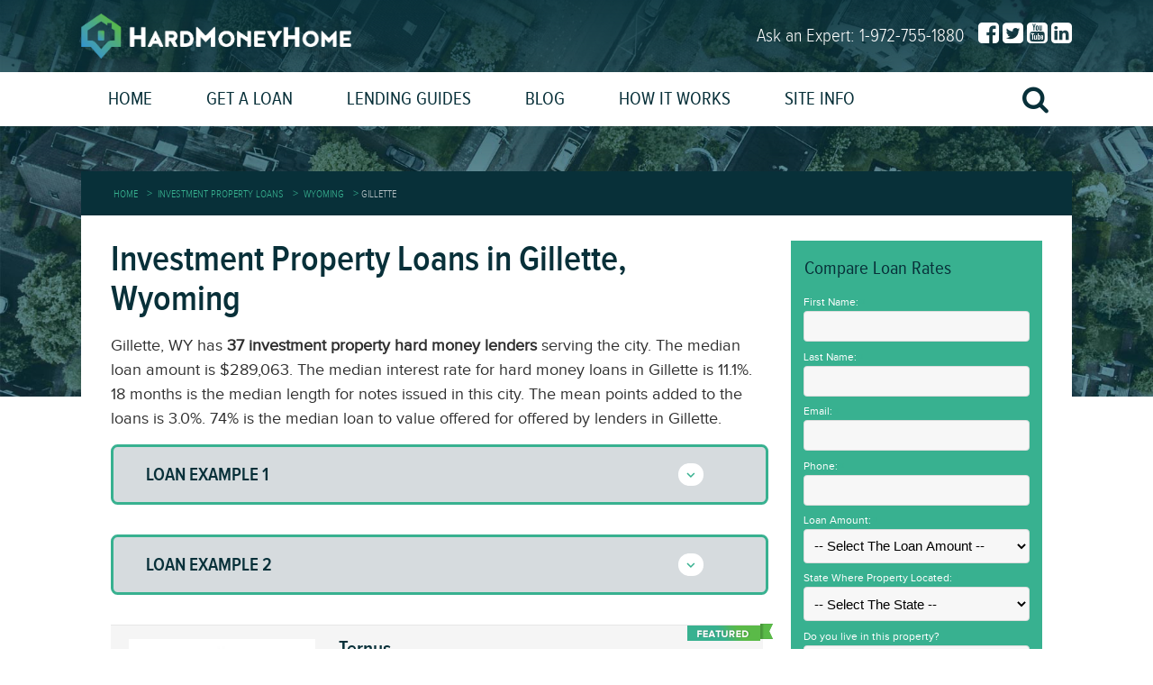

--- FILE ---
content_type: text/html; charset=UTF-8
request_url: https://www.hardmoneyhome.com/investment-property-loans/gillette-wy
body_size: 74156
content:
<!doctype html> <html class="no-js" lang="en"> <head> <script async src="https://www.googletagmanager.com/gtag/js?id=UA-110966970-1"></script> <script> window.dataLayer = window.dataLayer || []; function gtag(){dataLayer.push(arguments);} gtag('js', new Date()); gtag('config', 'UA-110966970-1'); </script> <script async src="https://www.googletagmanager.com/gtag/js?id=G-PBW9NNXMXQ"></script> <script> window.dataLayer = window.dataLayer || []; function gtag(){dataLayer.push(arguments);} gtag('js', new Date()); gtag('config', 'G-PBW9NNXMXQ'); </script> <title>37 Investment Property Lenders in Gillette, WY | HardMoneyHome.com</title> <meta charset="utf-8"> <meta http-equiv="X-UA-Compatible" content="IE=edge"> <meta name="description" content="Read 495 reviews on 37 Investment Property Lenders in Gillette, Wyoming. Find qualified reviews, complaints, articles, and more. Call 1-888-473-6410 to speak to a loan expert now." /> <meta name="keywords" content="Investment Property Loans in Gillette Wyoming, Investment Property Lenders in Gillette Wyoming, Gillette Wyoming Investment Property Loans, Investment Property Loans in Gillette WY, Gillette WY Investment Property Loans" /> <meta name="viewport" content="width=device-width, initial-scale=1, maximum-scale=1, user-scalable=0"/> <link rel="canonical" href="https://www.hardmoneyhome.com/investment-property-loans/gillette-wy" /> <meta name="msvalidate.01" content="B69AFA79B89E8ABFA1ADD85798EB6136" /> <meta name="google-site-verification" content="avjDqRCQl8xvc54d8vrIbfkHviMQ5MPeqWQcVKtvBaw" /> <meta itemprop="name" content="Investment Property Loans in Gillette Wyoming | HardMoneyHome.com" /> <meta itemprop="description" content="Find Investment Property Loans in Gillette, Wyoming. Read reviews, articles, and more." /> <meta property="og:url" content="https://www.hardmoneyhome.com/investment-property-loans/gillette-wy" /> <meta property="og:description" content="Read 495 reviews on 37 Investment Property Lenders in Gillette, Wyoming. Find qualified reviews, complaints, articles, and more. Call 1-888-473-6410 to speak to a loan expert now." /> <meta property="og:type" content="website" /> <meta property="og:site_name" content="HardMoneyHome.com" /> <meta property="og:image" content="https://www.hardmoneyhome.com/img/site/favicon.ico" /> <meta property="og:title" content="37 Investment Property Lenders in Gillette, WY" /> <meta property="fb:admins" content="247778942399208"/> <meta name="google-site-verification" content="97XJYjCW5x5hXziWaLmdG52MKMyk2M845MZKgDbMxUE" /> <link rel="stylesheet" href="/css/min/hardmoney-base.css?ver1.5"> <link rel="stylesheet" href="/css/styles.css"> <link rel="apple-touch-icon" sizes="57x57" href="/public/img/favicons/apple-icon-57x57.png"> <link rel="apple-touch-icon" sizes="60x60" href="/public/img/favicons/apple-icon-60x60.png"> <link rel="apple-touch-icon" sizes="72x72" href="/public/img/favicons/apple-icon-72x72.png"> <link rel="apple-touch-icon" sizes="76x76" href="/public/img/favicons/apple-icon-76x76.png"> <link rel="apple-touch-icon" sizes="114x114" href="/public/img/favicons/apple-icon-114x114.png"> <link rel="apple-touch-icon" sizes="120x120" href="/public/img/favicons/apple-icon-120x120.png"> <link rel="apple-touch-icon" sizes="144x144" href="/public/img/favicons/apple-icon-144x144.png"> <link rel="apple-touch-icon" sizes="152x152" href="/public/img/favicons/apple-icon-152x152.png"> <link rel="apple-touch-icon" sizes="180x180" href="/public/img/favicons/apple-icon-180x180.png"> <link rel="icon" type="image/png" sizes="192x192" href="/public/img/favicons/android-icon-192x192.png"> <link rel="icon" type="image/png" sizes="32x32" href="/public/img/favicons/favicon-32x32.png"> <link rel="icon" type="image/png" sizes="96x96" href="/public/img/favicons/favicon-96x96.png"> <link rel="icon" type="image/png" sizes="16x16" href="/public/img/favicons/favicon-16x16.png"> <link rel="manifest" href="/public/img/favicons/manifest.json"> <meta name="msapplication-TileColor" content="#ffffff"> <meta name="msapplication-TileImage" content="/public/img/favicons/ms-icon-144x144.png"> <meta name="theme-color" content="#ffffff"> <script type="application/ld+json"> { "@context": "http://schema.org/", "@type": "WebPage", "url": "https://www.hardmoneyhome.com/investment-property-loans/gillette-wy" } </script> </head><body class=""><div class="image-wrap"> <div class="header-container"> <header class="header clearfix"> <div class="small-nav wrapper"> <a class="logo" href="https://www.hardmoneyhome.com"><img alt="HardMoneyHome.com" src="/img/site/HardMoneyHome-logo.png" /></a> <p class="phone">Ask an Expert: 1-972-755-1880</p> <div class="social"> <a href="https://www.facebook.com/HardMoneyHomeOfficial" target="_blank"><i class="icon-facebook-square"></i></a> <a href="https://x.com/hard_money_home" target="_blank"><i class="icon-twitter-square"></i></a> <a href="https://www.youtube.com/channel/UCg1D-bsFm221Ndv6VGGOKDw?view_as=subscriber" target="_blank"><i class="icon-youtube-square"></i></a> <a href="https://www.linkedin.com/company/hard-money-home-com" target="_blank"><i class="icon-linkedin-square"></i></a></div> </div> <div class="nav_container"> <nav class="main-nav uk-navbar uk-margin-large-bottom wrapper"> <h5 class="nocontent outline">HardMoneyHome.com Main Navigation</h5> <ul class="uk-navbar-nav uk-hidden-small top-level wrapper"> <li><a href="/">Home</a></li> <li class="uk-parent" data-uk-dropdown ><a>Get a Loan</a> <div class="uk-dropdown uk-dropdown-navbar"> <ul class="uk-nav uk-nav-navbar"> <li><a href="/hard-money-loans">Hard Money Loans</a></li> <li><a href="/investment-property-loans">Investment Property Loans</a></li> <li><a href="/fix-and-flip-loans">Fix and Flip Loans</a></li> <li><a href="/commercial-hard-money-loans">Commercial Hard Money Loans</a></li> <li><a href="/new-construction-loans">New Construction Loans</a></li> <li><a href="/cash-out-refinance">Refinance / Cash Out Loans</a></li> <li><a href="/bridge-loans">Bridge Loans</a></li> </ul> </div> </li> <li><a href="/articles">Lending Guides</a></li> <li><a href="/blog">Blog</a></li> <li><a href="/how-it-works">How It Works</a></li> <li class="uk-parent" data-uk-dropdown ><a>Site Info</a> <div class="uk-dropdown uk-dropdown-navbar"> <ul class="uk-nav uk-nav-navbar"> <li><a href="/about-us">About Us</a></li> <li><a href="/experts">Our Experts</a></li> <li><a href="/how-we-make-money">How We Make Money</a></li> <li><a href="/editorial-guidelines">Editorial Guidelines</a></li> <li><a href="/news-room">News Room</a></li> <li><a href="/contact-us">Contact Us</a></li> <li><a href="/scholarships">Scholarships</a></li> <li><a href="/lenders/advertise">Advertise</a></li> <li><a href="/customer/login">Customer Login</a></li> </ul> </div> </li> <li class="uk-parent search" data-uk-dropdown ><i class="icon-search"></i> <div class="uk-dropdown uk-dropdown-navbar"> <ul class="uk-nav uk-nav-navbar"> <li> <form id="searchsite" method="post" action="/lenders/sitesearch/"> <input type="hidden" id="qf:searchsite" name="_qf__searchsite" /> <input type="text" id="sitesearch" placeholder="Search This Site" name="sitesearch" /> <input type="submit" id="sitesearchsubmit" value="Search" name="sitesearchsubmit" /></form> </li> </ul> </div> </li> </ul> </nav></div> </header> </div> <div class="uk-navbar-brand uk-navbar-center uk-visible-small"><a href="/index.php" class="logo"><img alt="Hard Money Home Logo" src="/img/site/HardMoneyHome-logo-color.png" /></a> <div class="uk-sticky-placeholder"> <div data-uk-sticky="{top:-200, animation: 'uk-animation-slide-top'}" class="sticky-nav"><button class="uk-button trigger-menu" data-uk-offcanvas="{target:'#mobile-nav-container'}"><i class="icon-menu"></i> Main Menu</button> <div class="uk-button trigger-search mobile-search" data-uk-modal="{target:'#mobile-search-modal'}"><i class="icon-search"></i> </div> </div> </div></div><div id="mobile-search-modal" class="uk-modal"> <div class="modal-content"> <a href="" class="uk-modal-close uk-close uk-close-alt"></a> <form id="searchsite" method="post" action="/lenders/sitesearch/"> <input type="hidden" id="qf:searchsite" name="_qf__searchsite" /> <input type="text" id="sitesearch" placeholder="Search This Site" name="sitesearch" /> <input type="submit" id="sitesearchsubmit" value="Search" name="sitesearchsubmit" /></form> </div></div><div id="mobile-nav-container" class="uk-offcanvas"> <div class="uk-offcanvas-bar"> <div class="uk-panel"> <a href="/index.php" class="logo"><img alt="HardMoneyHome.com" src="/img/site/HardMoneyHome-logo.png" /></a> <nav class="mobile-nav"> <ul class="top-level"> <li><a href="/">Home</a></li> <li><a>Get a Loan</a> <ul class="sub-menu"> <li><a href="/hard-money-loans">Hard Money Loans</a></li> <li><a href="/investment-property-loans">Investment Property Loans</a></li> <li><a href="/fix-and-flip-loans">Fix and Flip Loans</a></li> <li><a href="/commercial-hard-money-loans">Commercial Hard Money Loans</a></li> <li><a href="/new-construction-loans">New Construction Loans</a></li> <li><a href="/cash-out-refinance">Refinance / Cash Out Loans</a></li> <li><a href="/bridge-loans">Bridge Loans</a></li> </ul> </li> <li><a href="/articles">Lending Guides</a></li> <li><a href="/blog">Blog</a></li> <li><a href="/how-it-works">How It Works</a></li> <li><a>Site Info</a> <ul class="sub-menu"> <li><a href="/about-us">About Us</a></li> <li><a href="/experts">Our Experts</a></li> <li><a href="/how-we-make-money">How We Make Money</a></li> <li><a href="/editorial-guidelines">Editorial Guidelines</a></li> <li><a href="/news-room">News Room</a></li> <li><a href="/contact-us">Contact Us</a></li> <li><a href="/scholarships">Scholarships</a></li> <li><a href="/lenders/advertise">Advertise</a></li> <li><a href="/customer/login">Customer Login</a></li> </ul> </ul> </nav> <div class="mobile-search"> <i class="icon-search"></i> <form id="searchsite" method="post" action="/lenders/sitesearch/"> <input type="hidden" id="qf:searchsite" name="_qf__searchsite" /> <input type="text" id="sitesearch" placeholder="Search This Site" name="sitesearch" /> <input type="submit" id="sitesearchsubmit" value="Search" name="sitesearchsubmit" /></form> </div> <div class="social"> <a href="https://www.facebook.com/HardMoneyHomeOfficial" target="_blank"><i class="icon-facebook-square"></i></a> <a href="https://x.com/hard_money_home" target="_blank"><i class="icon-twitter-square"></i></a> <a href="https://www.youtube.com/channel/UCg1D-bsFm221Ndv6VGGOKDw?view_as=subscriber" target="_blank"><i class="icon-youtube-square"></i></a> <a href="https://www.linkedin.com/company/hard-money-home-com" target="_blank"><i class="icon-linkedin-square"></i></a></div> </div> </div></div> </div><div class="main wrapper clearfix sidebar"> <div class="breadcrumbs"> <ul itemscope="" itemType="http://schema.org/BreadcrumbList"> <li itemProp="itemListElement" itemscope="" itemType="http://schema.org/ListItem"><a itemprop="item" href="/"><meta itemProp="position" content="1"/><span itemProp="name">Home</span></a></li><li itemProp="itemListElement" itemscope="" itemType="http://schema.org/ListItem"><a itemprop="item" href="/investment-property-loans"><meta itemProp="position" content="2"/><span itemProp="name">Investment Property Loans</span></a></li><li itemProp="itemListElement" itemscope="" itemType="http://schema.org/ListItem"><a itemprop="item" href="/investment-property-loans/wyoming"><meta itemProp="position" content="3"/><span itemProp="name">Wyoming</span></a></li>Gillette </ul></div> <div class="inner"> <main> <script type="application/ld+json">{ "@context": "http://schema.org/", "@type": "City", "name": "Gillette"}</script><h1>Investment Property Loans in Gillette, Wyoming</h1><p>Gillette, WY has <b>37 investment property hard money lenders</b> serving the city. The median loan amount is $289,063. The median interest rate for hard money loans in Gillette is 11.1%. 18 months is the median length for notes issued in this city. The mean points added to the loans is 3.0%. 74% is the median loan to value offered for offered by lenders in Gillette. </p><div id="ss_container"> <div class="ss-data"> <div id="ss-info" class="ss_cat"> <div class="section_header"> <h4>Loan Example 1</h4> </div> <div class="info"> <p></p> <p>Katharine wants to acquire a rental property in Gillette, WY for $200,000 using a private money loan from Trust Lending. Based on a 65% loan-to-value (LTV) contracted to by the two parties, Katharine will need to put down the other 35% in cash. In addition, they stipulate a 4 year, interest-only loan at a 12% rate of interest, with 3 origination points paid at the closing. Katharine will need to pay $70,000 of her own cash upon the close of the loan (based on the 65% LTV) along with the $3,900 in origination points (3% x the $130,000 loan principle), plus she will also start paying $1,300 per month after the loan is closed.</p> </div> </div> <div id="ss-info" class="ss_cat"> <div class="section_header"> <h4>Loan Example 2</h4> </div> <div class="info"> <p></p> <p>Cathy wants to purchase a rental house in Gillette, WY for $320,000 with a private loan from Blue Square Funding Group. Based on a 85% loan to value (LTV) contracted to by the two parties, Cathy will have to fund the other 15% in cash. In accordance with the parameters of the loan, the note is for 4 years at 11% interest. A 5 point origination fee will be paid at closing and Cathy will then make interest only payments with a balloon payment of the loan principle paid when the loan expires. By this deal, Cathy will have to make these payments: 1) $48,000 down payment when the deal closes (due to the 85% LTV), 2) a $13,600 origination fee (5% x the $272,000 loan principle), and 3) $2,493 monthly in interest payments.</p> </div> </div> </div></div> <section> <article class="sa-search-result sponsored"> <img class="sponsored" src="/img/site/sponsored.png" alt="Featured Search Result"/> <div class="image"> <a target="_blank" href="https://go.ternus.com/HardMoneyHome"><img src="/img/lenders/ternus/logo.jpg" alt="Ternus Logo" /></a> </div> <div class="info"><a target="_blank" class="link-subtle" href="https://go.ternus.com/HardMoneyHome"><h2>Ternus</h2></a> <div class="address"> <p>325 North St. Paul Street #3100</p> <p>Dallas, TX 75201</p> <p> <a class="link-subtle phone" href="tel:+1(972) 755-1880"><i class="icon-phone"></i> (972) 755-1880</a> <span class="star-rating fivestars"></span> </p> </div> </div> <div class="info"> <p></p> <p>From quick fix and flip projects to expansive portfolio loans, our tailored financing solutions are here to support your journey towards success.</p> </div> <div class="info"> <a class="button" target="_blank" rel="nofollow" href="https://go.ternus.com/HardMoneyHome">See Details</a>&nbsp; <a class="button" href="/lenders/view/Ternus">View Profile</a>&nbsp; </div></article><script type="application/ld+json">{ "@context": "http://schema.org/", "@type": "FinancialService", "name": "The Investor's Source", "url": "https://www.hardmoneyhome.com/lenders/view/the-investors-source", "address": { "@type": "PostalAddress", "addressCountry": "USA", "addressLocality": "Loveland", "addressRegion": "CO", "postalCode": "80538", "streetAddress": "118 E 29th Street, Suite H" }, "aggregateRating": { "@type": "AggregateRating", "ratingValue": "5", "reviewCount": "8" }, "review":[ {"@type": "Review", "datePublished": "2022-01-25", "description": "Hi everyone You can forget the fast talker lendersInvestor Source is the bestJust completed a big residential project with there helpAnd starting the next 2 residential ground up project Will not use anyone elseProfessional services All payment on timeThey are care about you not just the project ", "name": "", "author": { "@type": "Person", "name": "Bill P" }, "reviewRating": { "@type": "Rating", "ratingValue": "5" }}, {"@type": "Review", "datePublished": "2021-10-05", "description": "The team was very professional and reliable. No problem in getting a good loan from this superb team. Definitely recommend. ", "name": "", "author": { "@type": "Person", "name": "Shredcolorado" }, "reviewRating": { "@type": "Rating", "ratingValue": "5" }}, {"@type": "Review", "datePublished": "2021-06-08", "description": "Investors Source provided me with a bridge loan that I used to complete a comercial development project out in Weld county Colorado. Throughout the entire project they were always organized and to the point. (That is appreciated) Anita is truly an asset to the team, she&acirc;&euro;&trade;s awesome and her positive attitude is contagious! In Regards to deadlines with liens and draws she was on time every time. (Very much appreciated Anita!) Jake was informative and always available to answer any questions I had. Even when it seemed redundant Jake took the time to ensure I understood every detail. (Thanks Jake!)During the worst part of the pandemic Dave and his team not only worked with me but alongside me. It was more than just transactions and deadlines they genuinely had an interest in the success of the project. (Stay Gold Dave!) I can&acirc;&euro;&trade;t thank the investors source team enough for truly going above and beyond what was required. I plan on working with them again! ", "name": "", "author": { "@type": "Person", "name": "A Veterans Homestead Solutions " }, "reviewRating": { "@type": "Rating", "ratingValue": "5" }}, {"@type": "Review", "datePublished": "2021-05-21", "description": "They funded me for a very difficult project that went very wrong! So glad I was working with David, Anita and Jake because another lender could have taken a bad situation and made it much worst! When things went wrong we brain stormed, agreed on a plan and made the best out of a unfortunate situation. Excellent for funding tough projects by genuinely good people!", "name": "", "author": { "@type": "Person", "name": "None" }, "reviewRating": { "@type": "Rating", "ratingValue": "5" }}, {"@type": "Review", "datePublished": "2021-05-21", "description": "I have worked with The Investor's Source for many years. We have done 14 or 15 deals with more on the way. Dave has been extremely easy to work with. His integrity and character are top notch and are only surpassed by his kindness. The entire team at The Investor's Source is excellent. Anita and Jake are great to work with and are very kind people. I 100% recommend them for any and all real estate needs you may have.", "name": "", "author": { "@type": "Person", "name": "Torrey" }, "reviewRating": { "@type": "Rating", "ratingValue": "5" }}, {"@type": "Review", "datePublished": "2021-05-20", "description": " I have used The Investors Source several times for &quot;Fix and flip&quot; loans. They have been very helpful and easy to work with. I really like the deposits in my account after the project is completed and sold. The Investors Source made that possible!", "name": "", "author": { "@type": "Person", "name": "Carl" }, "reviewRating": { "@type": "Rating", "ratingValue": "5" }}, {"@type": "Review", "datePublished": "2021-05-19", "description": "Every single person at The Investor's Source is worth their weight in gold! As a first time investor they made the entire experience magnificent. In the entire year we worked together we had one small hiccup and it really stemmed from a GC that didn't do his draws timely. Even then, Jake and Anita stepped up, remedied the situation and knocked it out of the park. As a new investor I learned so much from their patient tutelage and I will definitely being using them again soon!", "name": "", "author": { "@type": "Person", "name": "rjbrubaker" }, "reviewRating": { "@type": "Rating", "ratingValue": "5" }}, {"@type": "Review", "datePublished": "2021-05-19", "description": "Every single person at The Investor's Source is worth their weight in gold! As a first time investor they made the entire experience magnificent. In the entire year we worked together we had one small hiccup and it really stemmed from a GC that didn't do his draws timely. Even then, Jake and Anita stepped up, remedied the situation and knocked it out of the park. As a new investor I learned so much from their patient tutelage and I will definitely being using them again soon!", "name": "", "author": { "@type": "Person", "name": "rjbrubaker" }, "reviewRating": { "@type": "Rating", "ratingValue": "5" }}], "image": "https://www.hardmoneyhome.com/img/lenders/the-investors-source/logo.jpg", "priceRange": "N/A", "telephone": ""}</script><article class="sa-search-result "> <div class="image"> <a href="/lenders/view/the-investors-source"><img src="/img/lenders/the-investors-source/logo.jpg" alt="The Investor's Source Logo" /></a> </div> <div class="info"><a class="link-subtle" href="/lenders/view/the-investors-source"><h2>The Investor's Source</h2></a> <div class="address"> <p>118 E 29th Street, Suite H</p> <p>Loveland, CO 80538</p> <p> </p> <span class="star-rating fivestars"> <a href="/lenders/view/the-investors-source#reviews">8<span class="hide-mobile"> Reviews</span></a> </span> </div> </div> <div class="info"> <p></p> <p>The Investorâ€™s Source is a Loveland, CO based hard money lender. We are Colorado and Wyoming's premier hard money lender - specializing in low money-down deals. Up to 100% of PP and rehab. We lend throughout CO & WY, work ...</p> </div> <div class="info"> <a class="button" href="/lenders/view/the-investors-source">See Details</a>&nbsp; <a class="button modal-trigger" href="#sa-cta-form" rel="modal:open"> Compare Loan Rates</a> </div></article><script type="application/ld+json">{ "@context": "http://schema.org/", "@type": "FinancialService", "name": "Temple View Capital", "url": "https://www.hardmoneyhome.com/lenders/view/temple-view-capital", "address": { "@type": "PostalAddress", "addressCountry": "USA", "addressLocality": "Bethesda", "addressRegion": "MD", "postalCode": "20814", "streetAddress": "7550 Wisconsin Ave. 10th Floor" }, "aggregateRating": { "@type": "AggregateRating", "ratingValue": "2", "reviewCount": "8" }, "review":[ {"@type": "Review", "datePublished": "2024-07-18", "description": "Racist lender.....I have been involved with a few deals &amp; have associates who also experienced a bunch of b.s eith these clowns", "name": "", "author": { "@type": "Person", "name": "Raz G" }, "reviewRating": { "@type": "Rating", "ratingValue": "1" }}, {"@type": "Review", "datePublished": "2024-07-11", "description": "I had three loans with this company and dealt with Tony James as my rep. Nice guy but will tell you whatever you want to hear to get you to sign up for a loan. They tell you they will lend up to 90% of the cost of the house and 100% of the rehab budget but as you work through the closing process they start telling you that you need to come to the table with a higher down payment. By the time you are about to close you are up around 30% out of pocket for the down payment. Stay away from this company!", "name": "", "author": { "@type": "Person", "name": "jonesmatr" }, "reviewRating": { "@type": "Rating", "ratingValue": "1" }}, {"@type": "Review", "datePublished": "2024-05-22", "description": "Temple View Capital made this process easy and quick to close! Their ability to communicate throughout the entire process made it great to work with them. Would highly recommend for experienced borrowers.", "name": "", "author": { "@type": "Person", "name": "Peter Ahonen" }, "reviewRating": { "@type": "Rating", "ratingValue": "5" }}, {"@type": "Review", "datePublished": "2022-12-15", "description": "This was my first and last ti.e to deal with templeview charged me more what i was promised this extra point. Was the day of closing and you cant talk to anyone ones they trap you.", "name": "", "author": { "@type": "Person", "name": "Joseph" }, "reviewRating": { "@type": "Rating", "ratingValue": "1" }}, {"@type": "Review", "datePublished": "2022-04-11", "description": "First time working with Temple View and the process has been terrible. They&acirc;&euro;&trade;ve had my loan docs for over two months. They struggled to find an appraiser and made me pay $1800 for an appraisal that they&acirc;&euro;&trade;ve had back for weeks now. Was supposed to close two weeks ago and today they decide they won&acirc;&euro;&trade;t fund due to population size of the town. Why wasn&acirc;&euro;&trade;t I told this from the start or at any point during the process until weeks after we were supposed to close? They&acirc;&euro;&trade;ve cost me time and money. Avoid working with them.", "name": "", "author": { "@type": "Person", "name": "JD Weir" }, "reviewRating": { "@type": "Rating", "ratingValue": "1" }}, {"@type": "Review", "datePublished": "2022-03-30", "description": "Slow &amp; unprofessional", "name": "", "author": { "@type": "Person", "name": "Raz" }, "reviewRating": { "@type": "Rating", "ratingValue": "1" }}, {"@type": "Review", "datePublished": "2021-06-16", "description": "Man this is the worse hard money company ever. We been trying to close a loan with them for 7 months. And they still asking bring up conditions that we submitted from day. Like a clear Id, or who is who in the business? Man save your self some time and money. Please go with another company ", "name": "", "author": { "@type": "Person", "name": "I hate Temple " }, "reviewRating": { "@type": "Rating", "ratingValue": "1" }}, {"@type": "Review", "datePublished": "2018-07-26", "description": "Temple View Capital is awesome!!! With the super amazing Paul Johannsson who was a tremendous help in guiding us not &acirc;&euro;&oelig;ONE&acirc;&euro; but &acirc;&euro;&oelig;TWO&acirc;&euro; purchase rehab deals that together we will net over $250,000 Thank you Paul &amp; Temple View for all your help.Robert &amp; Carmen Felder Social Reality Group ", "name": "", "author": { "@type": "Person", "name": "SocialRealty" }, "reviewRating": { "@type": "Rating", "ratingValue": "5" }}], "image": "https://www.hardmoneyhome.com/img/lenders/temple-view-capital/logo.jpg", "priceRange": "N/A", "telephone": ""}</script><article class="sa-search-result "> <div class="image"> <a href="/lenders/view/temple-view-capital"><img src="/img/lenders/temple-view-capital/logo.jpg" alt="Temple View Capital Logo" /></a> </div> <div class="info"><a class="link-subtle" href="/lenders/view/temple-view-capital"><h2>Temple View Capital</h2></a> <div class="address"> <p>7550 Wisconsin Ave. 10th Floor</p> <p>Bethesda, MD 20814</p> <p> </p> <span class="star-rating twostars"> <a href="/lenders/view/temple-view-capital#reviews">8<span class="hide-mobile"> Reviews</span></a> </span> </div> </div> <div class="info"> <p></p> <p>Temple View Capital is a private lender headquartered in Bethesda, MD. They provide loans in 46 states throughout the US. They provide short-term and long-term fix and flip loans, loans for rental properties, bridge loans, and ground-up new construction loans ...</p> </div> <div class="info"> <a class="button" href="/lenders/view/temple-view-capital">See Details</a>&nbsp; <a class="button modal-trigger" href="#sa-cta-form" rel="modal:open"> Compare Loan Rates</a> </div></article><script type="application/ld+json">{ "@context": "http://schema.org/", "@type": "FinancialService", "name": "HardMoneyLoans.com", "url": "https://www.hardmoneyhome.com/lenders/view/hardmoneyloans-com", "address": { "@type": "PostalAddress", "addressCountry": "USA", "addressLocality": "Beverly Hills", "addressRegion": "CA", "postalCode": "90212", "streetAddress": " 315 S Beverly Dr, Suite 315" }, "image": "https://www.hardmoneyhome.com/img/lenders/hardmoneyloans-com/logo.jpg", "priceRange": "N/A", "telephone": "(888) 491-5553"}</script><article class="sa-search-result "> <div class="image"> <a href="/lenders/view/hardmoneyloans-com"><img src="/img/lenders/hardmoneyloans-com/logo.jpg" alt="HardMoneyLoans.com Logo" /></a> </div> <div class="info"><a class="link-subtle" href="/lenders/view/hardmoneyloans-com"><h2>HardMoneyLoans.com</h2></a> <div class="address"> <p> 315 S Beverly Dr, Suite 315</p> <p>Beverly Hills, CA 90212</p> <p> <a class="link-subtle phone" href="tel:+1(888) 491-5553"><i class="icon-phone"></i> (888) 491-5553</a> </p> <span class="star-rating nostars"> <a href="/reviews/add/hardmoneyloans-com">Write a Review</a> </span> </div> </div> <div class="info"> <p></p> <p>HardMoneyLoans.com is a national lender based in Beverly Hills, CA that can get your loan funded from $250k-$75M for all kinds of real estate projects. We specialize in hard money loans for all commercial and residential properties types, bridge loans, ...</p> </div> <div class="info"> <a class="button" href="/lenders/view/hardmoneyloans-com">See Details</a>&nbsp; <a class="button modal-trigger" href="#sa-cta-form" rel="modal:open"> Compare Loan Rates</a> </div></article><script type="application/ld+json">{ "@context": "http://schema.org/", "@type": "FinancialService", "name": "Xpress Loans 911", "url": "https://www.hardmoneyhome.com/lenders/view/Xpress-loans-911", "address": { "@type": "PostalAddress", "addressCountry": "USA", "addressLocality": "Charlotte", "addressRegion": "NC", "postalCode": "28202", "streetAddress": "100 N Tryon Street" }, "aggregateRating": { "@type": "AggregateRating", "ratingValue": "3", "reviewCount": "279" }, "review":[ {"@type": "Review", "datePublished": "2022-08-16", "description": "I am very impressed with Xpress Loans 911. They are pleasant, professional, and helpful. They let me know what they needed and quickly got my financing in order.", "name": "", "author": { "@type": "Person", "name": "SARAA" }, "reviewRating": { "@type": "Rating", "ratingValue": "3" }}, {"@type": "Review", "datePublished": "2022-08-12", "description": "The method was fast, simple, and above all, straightforward.Adam and Cameron were both amiable and simple to work with when we were together.To guarantee there were no curve balls, I held off on composing the audit until after the charges had been deducted and the monies had been gotten (under 24 hours after the administrative work was done).This was a valuable wellspring of speedy, momentary money as my firm is developing,", "name": "", "author": { "@type": "Person", "name": "Jeffery" }, "reviewRating": { "@type": "Rating", "ratingValue": "3" }}, {"@type": "Review", "datePublished": "2022-08-12", "description": "I had an extraordinary experience in this organization as a component of my small business funding. The team was a delight to work with. They were very responsive, effective, and tried to see everything through to completion. Xpress Loans 911 found opportunity to comprehend my necessities and their entry made it simple to stroll through all vital stages beginning to end to get the process finished.", "name": "", "author": { "@type": "Person", "name": "Willa Riley" }, "reviewRating": { "@type": "Rating", "ratingValue": "3" }}, {"@type": "Review", "datePublished": "2022-08-11", "description": "Much appreciated Xpress Loans 911 for coming through again for my little shipping company!!!!! This organization has been a lifeline during the pandemic and I desire to proceed with my relationship with them. The team kept me informed and their process was smoothed out, which caused me to feel certain that they were the answer for our issues. Much obliged Xpress Loans 911 for being there for my little business!!!!", "name": "", "author": { "@type": "Person", "name": "Palmer Zayden" }, "reviewRating": { "@type": "Rating", "ratingValue": "3" }}, {"@type": "Review", "datePublished": "2022-08-09", "description": "It's preferable to use Xpress Loans 911! Everyone I interacted with was exceedingly courteous, professional, and informed. You won't be let down if you're seeking for a business to assist you with loans or other things. They exceeded my expectations in every way.", "name": "", "author": { "@type": "Person", "name": "Paige Terrance" }, "reviewRating": { "@type": "Rating", "ratingValue": "3" }}, {"@type": "Review", "datePublished": "2022-08-08", "description": "Same day loan exceptionally pleasant client supportExtraordinary Experience with Xpress Loans 911.", "name": "", "author": { "@type": "Person", "name": " Marc lee" }, "reviewRating": { "@type": "Rating", "ratingValue": "3" }}, {"@type": "Review", "datePublished": "2022-08-08", "description": "An extraordinary spot to help my business financially and incredible individuals to work with. They will constantly be my number one call to make for funding. Much obliged to you for all the difficult work and respectful staff.", "name": "", "author": { "@type": "Person", "name": "Ira Spencer" }, "reviewRating": { "@type": "Rating", "ratingValue": "3" }}, {"@type": "Review", "datePublished": "2022-07-30", "description": "The beginning was fine but the end very bumpy.There was a lot of confusion at the end about our payoffs and what we should do and not do. I&acirc;&euro;&trade;m still not sure the Second was paid off yet and we closed last Wednesday.I called for answers several times and either got I don&acirc;&euro;&trade;t know call so and so and when you did no response.", "name": "", "author": { "@type": "Person", "name": "Angela Schmitt" }, "reviewRating": { "@type": "Rating", "ratingValue": "3" }}, {"@type": "Review", "datePublished": "2022-07-28", "description": "This was a decent encounter for my business, I will keep on working with Xpress Loans 911, they comprehended my requirements and made the process consistent. I received my funds in the span of a month of my application. I have proactively applied for another loan through Xpress Loans 911. Many thanks for help. ", "name": "", "author": { "@type": "Person", "name": "Emersyn Noel" }, "reviewRating": { "@type": "Rating", "ratingValue": "3" }}, {"@type": "Review", "datePublished": "2022-07-27", "description": "Xpress loans 911 handled my refinance in a very professional manner. I'd like to especially thank Devin Sanchez who assisted me at every stage and answered all my questions. She demonstrated a lot of kindness, persistence, and patience throughout the process. Thanks for helping me get it done!", "name": "", "author": { "@type": "Person", "name": "Ora caudill" }, "reviewRating": { "@type": "Rating", "ratingValue": "3" }}, {"@type": "Review", "datePublished": "2022-07-27", "description": "I had an extraordinary encounter. I'm bad at applications and finishing forms up and they basically held my hand on what to do while applying and when it came time for me to complete the course of loan forgiveness, I was sent suggestions to keep me on target and on time which was really useful as I was occupied with my now flourishing again business. Extremely grateful to Xpress Loans 911 for making an upsetting time truly reasonable!", "name": "", "author": { "@type": "Person", "name": "Adalynn Leonardo" }, "reviewRating": { "@type": "Rating", "ratingValue": "3" }}, {"@type": "Review", "datePublished": "2022-07-26", "description": "I am so happy I took that call from Xpress loans 911 I had been working with another company for months trying to get everything they wanted. It was so stressful! Drew from Xpress loans 911 said &quot;I can help&quot; and he did. Thank you so much!", "name": "", "author": { "@type": "Person", "name": "RaulBlais" }, "reviewRating": { "@type": "Rating", "ratingValue": "2" }}, {"@type": "Review", "datePublished": "2022-07-23", "description": "From applying to finishing the credit it was easy. Xpress Loans 911 is exceptionally clear and front and center with expenses you'll be paying and has an extremely easy to use site to keep up with your record. On the off chance that you're hoping to escape a fast tie or attempting to further develop your FICO rating, look no further. Xpress Loans 911 is my #1 go-to.", "name": "", "author": { "@type": "Person", "name": "Peter san" }, "reviewRating": { "@type": "Rating", "ratingValue": "3" }}, {"@type": "Review", "datePublished": "2022-07-22", "description": "Was Great working with xpress loan. Jacob Lerner walked me through the process and got my business the money it need to expand, looking forward to partnering with xpress loan again", "name": "", "author": { "@type": "Person", "name": "Wylie" }, "reviewRating": { "@type": "Rating", "ratingValue": "3" }}, {"@type": "Review", "datePublished": "2022-07-18", "description": "Amy was wonderful. She got us set up on a sensible portion to help with facilitating our commitment. Everything was incredibly basic and didn't take long to do using any and all means. She was outstandingly helpful and we really see the worth in her making the cycle so normal. We had a previous credit and most certainly detest your association. Thankful again.", "name": "", "author": { "@type": "Person", "name": "Angelo" }, "reviewRating": { "@type": "Rating", "ratingValue": "3" }}, {"@type": "Review", "datePublished": "2022-07-08", "description": "Xpress Loans 911 is so user friendly and convenient. From starting application to loan approval was done in minutes.", "name": "", "author": { "@type": "Person", "name": "Widmer" }, "reviewRating": { "@type": "Rating", "ratingValue": "3" }}, {"@type": "Review", "datePublished": "2022-07-06", "description": "Fast and user friendly website where they actually do as they say. Happy to have had a chance to do business with Xpress Loans 911 , as I recently graduated and am relocating to start my career at Google.", "name": "", "author": { "@type": "Person", "name": "Savino" }, "reviewRating": { "@type": "Rating", "ratingValue": "3" }}, {"@type": "Review", "datePublished": "2022-07-06", "description": "Xpress loan 911 really came through for me , Consolidated all my credit card debt at less than half the interest rate and fully funded in less than a week from start to finish.", "name": "", "author": { "@type": "Person", "name": "Sauls" }, "reviewRating": { "@type": "Rating", "ratingValue": "3" }}, {"@type": "Review", "datePublished": "2022-07-05", "description": "Quick and easy nice to knowThere is a place that wantsto help you!", "name": "", "author": { "@type": "Person", "name": "Beeler" }, "reviewRating": { "@type": "Rating", "ratingValue": "3" }}, {"@type": "Review", "datePublished": "2022-07-04", "description": "The Xpress Loans 911 process was straightforward. The application process was tremendously easy to navigate.", "name": "", "author": { "@type": "Person", "name": "Lew" }, "reviewRating": { "@type": "Rating", "ratingValue": "3" }}, {"@type": "Review", "datePublished": "2022-07-04", "description": "Great service very knowledgeable and professional and a sweet Southern attitude. Thanks", "name": "", "author": { "@type": "Person", "name": "Grass" }, "reviewRating": { "@type": "Rating", "ratingValue": "3" }}, {"@type": "Review", "datePublished": "2022-07-02", "description": "In spite of the fact that there have been a couple of changes in the workforce, the magnificent help is as yet present in each viewpoint, from the second you stroll in till you leave the store, with the money. Much thanks to you for conveying a blissful encounter without fail. Frankie", "name": "", "author": { "@type": "Person", "name": "Joshua san" }, "reviewRating": { "@type": "Rating", "ratingValue": "3" }}, {"@type": "Review", "datePublished": "2022-07-02", "description": "A very impressive process. Takes the normal hassles out of going to banks and dealing with people. Website was great and all instructions were crystal clear. Rates also very competitive. Xpress Loans 911 was a life saver.", "name": "", "author": { "@type": "Person", "name": "Gupta" }, "reviewRating": { "@type": "Rating", "ratingValue": "3" }}, {"@type": "Review", "datePublished": "2022-07-01", "description": "I really have never utilized financial help on the grounds that for this situation, I'm very moderate. I trust just paper cash as it was before. By the by, the circumstances are different and presently we need to consent to current necessities and it doesn't make any difference regardless of whether we need it. I chose to apply to this monetary organization to apply for a line of credit. I couldn't help thinking that circumstances on credits here are the most valuable for my wallet. In this way, I took over here a credit and client service directors confided in me that I could apply to them whenever I need it or whenever I have a few inquiries regarding the item.", "name": "", "author": { "@type": "Person", "name": "Aidan san" }, "reviewRating": { "@type": "Rating", "ratingValue": "3" }}, {"@type": "Review", "datePublished": "2022-06-29", "description": "Xpress Loans Are The Best In Customer Service,Explanation About The Loan Process,&amp; Overall Borrowing Tactics Are Very Clear &amp; Concise,Professionalism All The Way Round.", "name": "", "author": { "@type": "Person", "name": "Claire" }, "reviewRating": { "@type": "Rating", "ratingValue": "3" }}, {"@type": "Review", "datePublished": "2022-06-29", "description": "The whole process was very easy. And extremely quick.From application to approval took about an hour.I would definitely recommend to any and all looking for a loan.", "name": "", "author": { "@type": "Person", "name": "Seidman" }, "reviewRating": { "@type": "Rating", "ratingValue": "3" }}, {"@type": "Review", "datePublished": "2022-06-28", "description": "The application cycle was extremely clear, and never did I feel like I was having the floor covering pulled under my feet. The head and APR rate you pick can be the proposition you get, considering that your application tells the truth and you give all the documentation expected to demonstrate you are who you say you are.", "name": "", "author": { "@type": "Person", "name": "NOAH D" }, "reviewRating": { "@type": "Rating", "ratingValue": "3" }}, {"@type": "Review", "datePublished": "2022-06-28", "description": "Applying for this loan was super easy. I quickly paid off three high-interest credits cards and save hundreds each month. Was kind of hesitant to apply for something I heard about through Facebook, but so glad I did. No complaints about this company and the process. Painless with great communication.", "name": "", "author": { "@type": "Person", "name": "Rowe" }, "reviewRating": { "@type": "Rating", "ratingValue": "2" }}, {"@type": "Review", "datePublished": "2022-06-28", "description": "Xpress Loans is about the easiest payday loans to apply for, and one of the lowest fees at that. Customer service is excellent.", "name": "", "author": { "@type": "Person", "name": "Dooley" }, "reviewRating": { "@type": "Rating", "ratingValue": "3" }}, {"@type": "Review", "datePublished": "2022-06-27", "description": "Great to lower my interest rates so quickly! Just be careful not to continue to overspend on your credit cards:)", "name": "", "author": { "@type": "Person", "name": "Breaux" }, "reviewRating": { "@type": "Rating", "ratingValue": "3" }}, {"@type": "Review", "datePublished": "2022-06-23", "description": "Amazing service. Delivered on the best offer and finalized quickly.", "name": "", "author": { "@type": "Person", "name": "Ewan" }, "reviewRating": { "@type": "Rating", "ratingValue": "3" }}, {"@type": "Review", "datePublished": "2022-06-18", "description": "Our experience refinancing with AmeriSave was extremely quick, easy and painless. Our mortgage specialist, Tara Gale, was very helpful and always available when we had questions. I would recommend AmeriSave for anyone's mortgage needs.", "name": "", "author": { "@type": "Person", "name": "RalphSophia" }, "reviewRating": { "@type": "Rating", "ratingValue": "3" }}, {"@type": "Review", "datePublished": "2022-06-18", "description": "Great experience! Everything went quickly and smooth.", "name": "", "author": { "@type": "Person", "name": "sergio" }, "reviewRating": { "@type": "Rating", "ratingValue": "3" }}, {"@type": "Review", "datePublished": "2022-06-16", "description": "Everything went well and getting a loan was easy.", "name": "", "author": { "@type": "Person", "name": "nolan" }, "reviewRating": { "@type": "Rating", "ratingValue": "3" }}, {"@type": "Review", "datePublished": "2022-06-15", "description": "Everything went well and getting a loan was easy.", "name": "", "author": { "@type": "Person", "name": "Elias" }, "reviewRating": { "@type": "Rating", "ratingValue": "3" }}, {"@type": "Review", "datePublished": "2022-06-11", "description": "Although there have been a few changes in personnel, the excellent service is still present in every aspect, from the moment you walk in till you leave the store, with the cash. Thank you delivering a happy experience every time. Frankie", "name": "", "author": { "@type": "Person", "name": "Piedad" }, "reviewRating": { "@type": "Rating", "ratingValue": "3" }}, {"@type": "Review", "datePublished": "2022-06-10", "description": "Xpress loan on Monterey Road in San Jose. Manage by Joann is a highly professional efficient polite team", "name": "", "author": { "@type": "Person", "name": "Ossie" }, "reviewRating": { "@type": "Rating", "ratingValue": "2" }}, {"@type": "Review", "datePublished": "2022-06-10", "description": "They are always the best.", "name": "", "author": { "@type": "Person", "name": "MADDISON" }, "reviewRating": { "@type": "Rating", "ratingValue": "3" }}, {"@type": "Review", "datePublished": "2022-06-10", "description": "The application process was easy to apply for the loan. However, I was not impressed with the origination fee since it lessens the amount of the original loan that I applied for.", "name": "", "author": { "@type": "Person", "name": "Aubry" }, "reviewRating": { "@type": "Rating", "ratingValue": "3" }}, {"@type": "Review", "datePublished": "2022-06-09", "description": "They are always so friendly and helpful.", "name": "", "author": { "@type": "Person", "name": "RILEY" }, "reviewRating": { "@type": "Rating", "ratingValue": "3" }}, {"@type": "Review", "datePublished": "2022-06-09", "description": "The process was incredibly easy and didn't make me feel as though I was doing something wrong. Xpress loan 911 has allowed me to reduce my debt quite a bit and make me feel more financially stable for the future.", "name": "", "author": { "@type": "Person", "name": "Wason" }, "reviewRating": { "@type": "Rating", "ratingValue": "3" }}, {"@type": "Review", "datePublished": "2022-06-07", "description": "Very easy process . I like how fast your money is deposited if you use your debit card.", "name": "", "author": { "@type": "Person", "name": "Vania" }, "reviewRating": { "@type": "Rating", "ratingValue": "3" }}, {"@type": "Review", "datePublished": "2022-06-07", "description": "It was super quick and easy. If you need a personal loan within a week I would choose Xpress Loans 91.", "name": "", "author": { "@type": "Person", "name": "Venezia" }, "reviewRating": { "@type": "Rating", "ratingValue": "3" }}, {"@type": "Review", "datePublished": "2022-06-06", "description": "I liked the way the monthly payments were easily calculated for my knowledge. It also gave me the choices of payments to make. Very efficient provide.", "name": "", "author": { "@type": "Person", "name": "Petrella," }, "reviewRating": { "@type": "Rating", "ratingValue": "3" }}, {"@type": "Review", "datePublished": "2022-06-06", "description": "They've always been good and helpful to me", "name": "", "author": { "@type": "Person", "name": "AMBER" }, "reviewRating": { "@type": "Rating", "ratingValue": "3" }}, {"@type": "Review", "datePublished": "2022-05-30", "description": "Customer service is outstanding. I needed smaller payments and they've listened.", "name": "", "author": { "@type": "Person", "name": "albert0440" }, "reviewRating": { "@type": "Rating", "ratingValue": "3" }}, {"@type": "Review", "datePublished": "2022-05-27", "description": "Working with Xpress Loans has made other lenders obsolete in my opinion. Ray and Andrew are very resourceful, knowledgeable and willing to go the extra step to ensure the success and completion of projects. They&acirc;&euro;&trade;re not typical hard money lenders, they truly care about their borrowers and really strive to see the success and growth in others.", "name": "", "author": { "@type": "Person", "name": " Crystal Sanders" }, "reviewRating": { "@type": "Rating", "ratingValue": "3" }}, {"@type": "Review", "datePublished": "2022-05-26", "description": "Your service was spectacular. I felt completely comfortable with completing my first business closing with you. Thank you so much!", "name": "", "author": { "@type": "Person", "name": "nancy8880" }, "reviewRating": { "@type": "Rating", "ratingValue": "3" }}, {"@type": "Review", "datePublished": "2022-05-25", "description": "One of the simplest loans available. It was not only simple, but it also improved my credit score, and the new option of having it put on your debit card within 30 minutes means money is in your account faster.", "name": "", "author": { "@type": "Person", "name": "jullie" }, "reviewRating": { "@type": "Rating", "ratingValue": "3" }}, {"@type": "Review", "datePublished": "2022-05-22", "description": "Easy from get your money same day", "name": "", "author": { "@type": "Person", "name": "cory" }, "reviewRating": { "@type": "Rating", "ratingValue": "3" }}, {"@type": "Review", "datePublished": "2022-05-21", "description": "Excellent service, all throughout the process. Smiles, great eye contact. The whole nine yards.", "name": "", "author": { "@type": "Person", "name": "DavidBarbara" }, "reviewRating": { "@type": "Rating", "ratingValue": "3" }}, {"@type": "Review", "datePublished": "2022-05-21", "description": "Great experience with this company, we were amazed at how quick and easy the process was and the ladies at the Medina, Ohio office were so sweet and helpful.Most definitely will use them in the future and recommend them to family and friends.", "name": "", "author": { "@type": "Person", "name": "Carl0660" }, "reviewRating": { "@type": "Rating", "ratingValue": "3" }}, {"@type": "Review", "datePublished": "2022-05-21", "description": "The staff was so friendly and helpful. They were very efficient and made sure my loan fit my needs. They made the process easy to understand.", "name": "", "author": { "@type": "Person", "name": "TeenaB" }, "reviewRating": { "@type": "Rating", "ratingValue": "3" }}, {"@type": "Review", "datePublished": "2022-05-20", "description": "The entire process was fast, secure, and just wonderful.", "name": "", "author": { "@type": "Person", "name": "Blassingame Dewey" }, "reviewRating": { "@type": "Rating", "ratingValue": "3" }}, {"@type": "Review", "datePublished": "2022-05-20", "description": "When I'm in a pinch and need help, they're always there. Thorough, courteous, considerate, and simply THE BEST!!", "name": "", "author": { "@type": "Person", "name": "Janie g" }, "reviewRating": { "@type": "Rating", "ratingValue": "3" }}, {"@type": "Review", "datePublished": "2022-05-20", "description": "The application process was super easy &amp; I feel that it was processed very quickly. Now I have just one payment a month that will be paid automatically &amp; will be paid off in 3 years or less! It brings me great peace of mind! Thank you.", "name": "", "author": { "@type": "Person", "name": "Houston" }, "reviewRating": { "@type": "Rating", "ratingValue": "3" }}, {"@type": "Review", "datePublished": "2022-05-19", "description": "The process was easy and offered options to pay monthly or each payday. I did the whole thing on my phone. Couldn&acirc;&euro;&trade;t have been easier!", "name": "", "author": { "@type": "Person", "name": "Paul Willis" }, "reviewRating": { "@type": "Rating", "ratingValue": "3" }}, {"@type": "Review", "datePublished": "2022-05-04", "description": "My Experience is always good with XPRESS LOANS 911.", "name": "", "author": { "@type": "Person", "name": "LESTERB" }, "reviewRating": { "@type": "Rating", "ratingValue": "3" }}, {"@type": "Review", "datePublished": "2022-04-26", "description": "Always there when it's needed! Great and fast service online... Earned Discounts are a plus!", "name": "", "author": { "@type": "Person", "name": "BRIANG" }, "reviewRating": { "@type": "Rating", "ratingValue": "3" }}, {"@type": "Review", "datePublished": "2022-04-26", "description": "Returning customer. Only used when really need it. Paid it off in no time. Representatives are very knowledgeable and understanding. Interest rate are based on your credit. But I'm good with them", "name": "", "author": { "@type": "Person", "name": "marry jon" }, "reviewRating": { "@type": "Rating", "ratingValue": "3" }}, {"@type": "Review", "datePublished": "2022-04-25", "description": "This process was explained every step of the way. It was fast and easy all on the internet.", "name": "", "author": { "@type": "Person", "name": "Eugene Glenda" }, "reviewRating": { "@type": "Rating", "ratingValue": "3" }}, {"@type": "Review", "datePublished": "2022-04-25", "description": "I had a good experience i had to chat with someone but they were very helpful and was very fast", "name": "", "author": { "@type": "Person", "name": "hales" }, "reviewRating": { "@type": "Rating", "ratingValue": "3" }}, {"@type": "Review", "datePublished": "2022-04-24", "description": "Wonderful experience everyone in the office was extremely professional, courteous and helpful.", "name": "", "author": { "@type": "Person", "name": "REEBOB" }, "reviewRating": { "@type": "Rating", "ratingValue": "3" }}, {"@type": "Review", "datePublished": "2022-04-23", "description": "The application process was very easy.", "name": "", "author": { "@type": "Person", "name": "Curry" }, "reviewRating": { "@type": "Rating", "ratingValue": "3" }}, {"@type": "Review", "datePublished": "2022-04-23", "description": "ABL was recommended to me when I was looking for hard money lenders. Xpress Loans' rates were competitive, and their customer service was superb. Kim, Joe, and Claudia, a.k.a. team Xpress Loans, were among the pleasant and informed employees I met. ABL is a company I would recommend to anyone, and I give them five stars.", "name": "", "author": { "@type": "Person", "name": "Alicia" }, "reviewRating": { "@type": "Rating", "ratingValue": "3" }}, {"@type": "Review", "datePublished": "2022-04-22", "description": "This is my second loan with Xpress Loans 911. The process is easy and the approval is fast.", "name": "", "author": { "@type": "Person", "name": "Curtis Stephen" }, "reviewRating": { "@type": "Rating", "ratingValue": "3" }}, {"@type": "Review", "datePublished": "2022-04-21", "description": "Fast, easy, and transparent. They also have a lot of options to find a loan that fits in your budget.", "name": "", "author": { "@type": "Person", "name": "Feeney" }, "reviewRating": { "@type": "Rating", "ratingValue": "3" }}, {"@type": "Review", "datePublished": "2022-04-20", "description": "Such a quick process and do not check credit until you actually say you want the loan so should you decline it will not reflect on your credit score.", "name": "", "author": { "@type": "Person", "name": "Lawson" }, "reviewRating": { "@type": "Rating", "ratingValue": "3" }}, {"@type": "Review", "datePublished": "2022-04-19", "description": "A quick and easy process, with the cost of living going up in all factors of life, this will come in handy paying of those high interest accounts, and put money back in my pocket.", "name": "", "author": { "@type": "Person", "name": "Aron Rosta" }, "reviewRating": { "@type": "Rating", "ratingValue": "3" }}, {"@type": "Review", "datePublished": "2022-04-19", "description": "The people working there are amazingly nice and treat you like family.They are quick, and precise and get you your loan ASAP. High-quality service at Xpress Loans 911.They remember you by name when you return. That&acirc;&euro;&trade;s a good thing!", "name": "", "author": { "@type": "Person", "name": "JENNYE" }, "reviewRating": { "@type": "Rating", "ratingValue": "3" }}, {"@type": "Review", "datePublished": "2022-04-18", "description": "The application process was effortless. got a loan to consolidated my credit debt and cut the interest I was paying in half.", "name": "", "author": { "@type": "Person", "name": "Moshe Weaver" }, "reviewRating": { "@type": "Rating", "ratingValue": "2" }}, {"@type": "Review", "datePublished": "2022-04-18", "description": "Thank you again to the XPRESS LOANS 911 team for all of your hard work in helping us close our most recent loan. We appreciate your flexibility and rapid reactions to any modifications that arise during the financing process. Working with specialists that clearly understand their clients' demands is always a pleasure. We anticipate a lot more business in the future!", "name": "", "author": { "@type": "Person", "name": "Anita baker" }, "reviewRating": { "@type": "Rating", "ratingValue": "3" }}, {"@type": "Review", "datePublished": "2022-04-17", "description": "I had great experience with Xpress Loans 911. The process was very simple and customer service was very friendly. I would definitely recommend Xpress Loans 911!", "name": "", "author": { "@type": "Person", "name": "Sutton Patricia" }, "reviewRating": { "@type": "Rating", "ratingValue": "3" }}, {"@type": "Review", "datePublished": "2022-04-15", "description": "Worked with XPRESS LOANS 911 on a couple deals and they are honest and up front. No bait and switch last minute like other lenders. I certainly recommend them and they will work hard to make sure you close on time and even can close on a tight timeline.", "name": "", "author": { "@type": "Person", "name": "Lester" }, "reviewRating": { "@type": "Rating", "ratingValue": "3" }}, {"@type": "Review", "datePublished": "2022-04-13", "description": "I have always received excellent service from all the employees. They are receptive to the customers needs and try to help in anyway they can.", "name": "", "author": { "@type": "Person", "name": "Jordon080" }, "reviewRating": { "@type": "Rating", "ratingValue": "3" }}, {"@type": "Review", "datePublished": "2022-01-13", "description": "+ -We just finalized our first negotiation w/the XPRESS LOANS 911 group.+-It was mind boggling, 3 properties, cover advance&acirc;&euro;&brvbar; however Michael and the group imparted well overall and assisted us with making it happen!+-I have only great words to say about their relational abilities, they're well disposed and willing all of the time to take the necessary steps to examine and finish up with an arrangement.THANK YOU XPRESS LOAN 911.", "name": "", "author": { "@type": "Person", "name": "Matthew Jones" }, "reviewRating": { "@type": "Rating", "ratingValue": "3" }}, {"@type": "Review", "datePublished": "2022-01-12", "description": "1--I can't thank you enough for the incredible exertion, the greatness of your client support and the astonishing collaboration!2--Much obliged to you for assisting me with this exchange!3--You all are the friggin BEST!4--Great job Michael!5--THANK YOU SO MUCH.6--It was totally stunning working with you XPRESS LOAN 911.", "name": "", "author": { "@type": "Person", "name": "Brian Jones" }, "reviewRating": { "@type": "Rating", "ratingValue": "3" }}, {"@type": "Review", "datePublished": "2022-01-09", "description": "Beginning to end, the whole interaction was really consistent.Carrie is extremely steady contact with me and I generally realized what was required and what the following stages were.Carrie was extremely proficient and accommodating and respectful all the time.I would suggest checking EXPRESS LOANS 911 out! THANK YOU!", "name": "", "author": { "@type": "Person", "name": "Evan999" }, "reviewRating": { "@type": "Rating", "ratingValue": "3" }}, {"@type": "Review", "datePublished": "2021-12-30", "description": "To set the record straight, XPRESS LOANS 911 IS NOT A LENDER. They have NEVER funded even one deal in their entire existence and to prove that, I have copied in this email all of the lenders that Xpress Loans 911 are submitting your files to.This is not merely to tarnish Jill and Robert&acirc;&euro;&trade;s reputation but to put an end on the inhumane activity that they have been doing. We, the back office team of Xpress Loans 911, felt bad and sorry for all the clients that we are dealing with everyday. We even received phone calls from clients who are begging us to at least help them get their money back or to just tell us that they are on the streets and homeless because of what Xp911 did or that they don&acirc;&euro;&trade;t have the money to even buy gifts for their kids this holiday season because they paid the upfront fee up to their last penny, with the hope of starting a business for their family&acirc;&euro;&trade;s better and brighter future.All of the employees of Xpress Loans 911 are Filipinos, we are all based in the Philippines, none of us are in the USA. We are not well versed with how the US Laws work, I hope that our lenders and our clients can work together to give Jill and Robert what they deserve.Do NOT believe in anything that their SALES are saying. Kenny is not CREDIT COMMITTEE, there&acirc;&euro;&trade;s no such thing. Rory is not UW/CREDIT COMMITTEE, there&acirc;&euro;&trade;s no such thing as well. They are only saying those for you to pay for the commitment fee because they are earning from that. They will lie until they get that money from you! Even if you lose all your money to pay for that, they are sleeping well without any sense of guilt in their bodies.The Back Office Team are the ones suffering from their BULLSHIT upfront. They are asked to close MANY deals but those deals are already UNCLOSABLE to begin with. They are overworked due to these lies. They are the ones getting shouted at, cussed at by the client. THESE POOR PEOPLE NEED TO COVER THE LIES THEY DO UPFRONT! And yet, Jill Berg and Robert Berg are still threatening their tenure if they don't close deals. Their back office staff are mentally and emotionally abused each time they conduct a &acirc;&euro;&oelig;staff meeting&acirc;&euro;. Even if you close MANY deals, it is still not enough for them.Last but not the least, they established a new company, to double the money they are getting from all the lies they are saying. Now, that we are already talking about this please, please beware of the company named Fix and Flip Loan https://fixandfliploan.net to secure your livelihood from these Bergs. Fix and Flip Loan is Xpress Loans 911 version 2. Worst is that they even advised the employees to change their names and threatened to say that Berg&acirc;&euro;&trade;s owned the version 2 scampany.", "name": "", "author": { "@type": "Person", "name": "Megan Walters" }, "reviewRating": { "@type": "Rating", "ratingValue": "1" }}, {"@type": "Review", "datePublished": "2021-12-26", "description": "They have made the process as easy and smooth as possible. They have been there for me with every step. They have been easily accessible and very knowledgeable. I highly recommend their services. I was grateful to have worked with Xpress Loans 911. Will definitely use them in my future endeavors and know that I can count on them. I&acirc;&euro;&trade;ve got nothing but good words to say about their communication skills, they&acirc;&euro;&trade;re always friendly and willing to do everything to meet our needs. Thank you guys.", "name": "", "author": { "@type": "Person", "name": "Maverick Axel" }, "reviewRating": { "@type": "Rating", "ratingValue": "3" }}, {"@type": "Review", "datePublished": "2021-12-26", "description": "It's a joy to collaborate with everyone on this team. Everyone worked together to finish my transaction, from the top to the bottom. This is our fifth or sixth transaction with Xpress, and we want to do business with them in the future. They kept me updated on the status of my loan at all times, and I couldn't be happier with XPRESS LOANS 911.", "name": "", "author": { "@type": "Person", "name": "David Thomas" }, "reviewRating": { "@type": "Rating", "ratingValue": "3" }}, {"@type": "Review", "datePublished": "2021-12-25", "description": "XPRESSLOAN911 customer service and communication skills was excellent. Your way of handling loans and your customers was awesome. I appreciate the quickness with which you work with me, and I hope to conduct many more business with you in the future.Very supportive team to manage your loan right away.My involvement in XPRESS LOANS 911 has been excellent. I recommend XPRESSLOAN911 to everyone.THANKYOU XPRESSLOAN.", "name": "", "author": { "@type": "Person", "name": "jackzee" }, "reviewRating": { "@type": "Rating", "ratingValue": "3" }}, {"@type": "Review", "datePublished": "2021-12-25", "description": "A debt of gratitude is in order for an extremely smooth exchange. Anticipating next one. Extraordinary work Michael. I will suggest Xpress Loans 911. We keep on liking working with you. Decent work!", "name": "", "author": { "@type": "Person", "name": "Belinda" }, "reviewRating": { "@type": "Rating", "ratingValue": "3" }}, {"@type": "Review", "datePublished": "2021-12-23", "description": "Michael and his group worked effectively finalizing my negotiation. I have worked with other hard cash moneylenders and the assistance I got from Michael and his group is just awesome. XPRESS LOANS 911 group you most certainly are picking the perfect individuals to work for your organization. I believe I observed a genuine colleague for my future undertakings", "name": "", "author": { "@type": "Person", "name": "McCarron" }, "reviewRating": { "@type": "Rating", "ratingValue": "3" }}, {"@type": "Review", "datePublished": "2021-12-23", "description": "We just closed our first deal w/ the XPRESS LOANS 911 team. It was complex, 3 properties, blanket loan&acirc;&euro;&brvbar;but Michael and the team communicated very well and helped us get it done! I&acirc;&euro;&trade;ve got nothing but good words to say about their communication skills, they&acirc;&euro;&trade;re always friendly and willing to do what it takes to analyze and close on a deal.", "name": "", "author": { "@type": "Person", "name": "DavidWyatt" }, "reviewRating": { "@type": "Rating", "ratingValue": "2" }}, {"@type": "Review", "datePublished": "2021-12-23", "description": "I have genuinely appreciate working with XPRESS LOANS 911 group. As a first time financial backer, they responded to my inquiries as a whole and made the interaction more effortless than I might at any point envision. I anticipate working with XPRESS LOANS 911 for arrangements and a long time to come! Xpress Loans 911 is the best bank around. We have utilized them on numerous occasions on our Flip homes. My involvement in XPRESS LOANS 911 has been excellent. From the start of the course of use to giving archives required they were exceptionally brief and clear concerning what data was required.", "name": "", "author": { "@type": "Person", "name": "Alfredo Banks" }, "reviewRating": { "@type": "Rating", "ratingValue": "3" }}, {"@type": "Review", "datePublished": "2021-12-22", "description": "Thank you Mary Ann for all that you have done and do for me in the future. I really appreciate your sincere actually, affable station, smart mind, and tolerance just to name a many. The team at Xpress loans 911 did an amazing job handling many loans. It was a quick and easy process with a big savings of my yearly payment! I would largely recommend them to anyone looking to save plutocrat. They kept me informed of the progress of my loan every step of the way, I couldn&acirc;&euro;&trade;t be more pleased with Xpress loans 911. Largely recommended! Thank you Xpress loans 911.", "name": "", "author": { "@type": "Person", "name": "Kenny" }, "reviewRating": { "@type": "Rating", "ratingValue": "3" }}, {"@type": "Review", "datePublished": "2021-12-02", "description": "I was very satisfied with my experiences with XPRESS LOANS 911. They helped throughout the whole process. They answered all my questions and saved me money off my previous auto loan. I will recommend them!", "name": "", "author": { "@type": "Person", "name": "Cherry" }, "reviewRating": { "@type": "Rating", "ratingValue": "3" }}, {"@type": "Review", "datePublished": "2021-12-01", "description": "I would suggest XPRESSLOAN911 to all financial specialists. The Xpress Loans 911 team is cool and quick.They act more like a partner than a lender.Their team have best communication skills.XPRESSLOAN911 team was so easy to work with.Overall I had amazing experiance.THANKS.Recommended to all.", "name": "", "author": { "@type": "Person", "name": "Oliverjack" }, "reviewRating": { "@type": "Rating", "ratingValue": "3" }}, {"@type": "Review", "datePublished": "2021-12-01", "description": "This is my first time with XPRESS LOANS 911, and it's been fantastic. Starting with Mary Ann and the entire office personnel, the transaction was very seamless. I had no trouble reaching closing dates and obtaining the necessary funds. The draws have been going well, and I expect to conduct a lot more with the aid of XPRESS LOANS 911 in the future.", "name": "", "author": { "@type": "Person", "name": "AnthonyHudson" }, "reviewRating": { "@type": "Rating", "ratingValue": "3" }}, {"@type": "Review", "datePublished": "2021-11-24", "description": "By far the easiest people to deal with when trying to refinance. Very professional and no hidden agenda or fees I would highly recommend XPRESS LOANS 911!", "name": "", "author": { "@type": "Person", "name": "Jeff" }, "reviewRating": { "@type": "Rating", "ratingValue": "3" }}, {"@type": "Review", "datePublished": "2021-11-21", "description": "Xpress loans As a business owner it can be difficult securing a mortgage when you are self-employed and paid mainly by dividends. The company found me the best mortgage and helped me get an offer in principle, prior to me having to pay for a valuation.", "name": "", "author": { "@type": "Person", "name": "Neu baig" }, "reviewRating": { "@type": "Rating", "ratingValue": "3" }}, {"@type": "Review", "datePublished": "2021-11-19", "description": "The best Xpress loan website can support your loan and move you the cash inside an hour of applying. That is inconceivably quick and as far as unadulterated speed, you can't beat Xpress Loans 911 as a choice", "name": "", "author": { "@type": "Person", "name": "Cindy Dasilva" }, "reviewRating": { "@type": "Rating", "ratingValue": "3" }}, {"@type": "Review", "datePublished": "2021-11-19", "description": "XPRESSLOAN911 always provide quality customer service.we continue to appreciate doing bussiness with you.Blessed to have been introduced to you.I will use XPRESSLOAN911 in all my upcoming investments.It has been great pleasure working with you.I will recommend XPRESSLOAN to all..Thankyou very much.", "name": "", "author": { "@type": "Person", "name": "alvinjames" }, "reviewRating": { "@type": "Rating", "ratingValue": "3" }}, {"@type": "Review", "datePublished": "2021-11-19", "description": ". As a Realtor, The xpress loan 911 Team is my go to lender. They are always on top of everything. If you have a question, they respond right away, they are professional, they close loans and they close them on time.", "name": "", "author": { "@type": "Person", "name": "angelina" }, "reviewRating": { "@type": "Rating", "ratingValue": "3" }}, {"@type": "Review", "datePublished": "2021-11-19", "description": "As a title agent, I can tell you that selecting a lender that will get you to the closing table is the most important component of any funded transaction. Xpress Loans 911 will not only get you to the closing table, but will do so quickly. They WANT to finish the contract and fund it, as opposed to other lenders who seem to be seeking for an excuse not to. Working with everyone at Xpress Loans 911 is a delight.", "name": "", "author": { "@type": "Person", "name": "Brooksnick" }, "reviewRating": { "@type": "Rating", "ratingValue": "3" }}, {"@type": "Review", "datePublished": "2021-11-18", "description": "Xpress Loans 911 has helped us with a number of development, construction, and rehab loans. We were able to make inexpensive purchases and take advantage of vendor and subcontractor savings because of their ability to close a loan swiftly paired with their prompt draw cash.", "name": "", "author": { "@type": "Person", "name": "Mama&quot;7610" }, "reviewRating": { "@type": "Rating", "ratingValue": "2" }}, {"@type": "Review", "datePublished": "2021-11-18", "description": "It's a pleasure to work with everyone on this team. From the top to the bottom, everyone worked together to complete my transaction. This is our fifth or sixth transaction with Xpress, and we want to keep doing business with them.", "name": "", "author": { "@type": "Person", "name": "Josekai" }, "reviewRating": { "@type": "Rating", "ratingValue": "3" }}, {"@type": "Review", "datePublished": "2021-11-18", "description": "I have truly enjoy working with XPRESS LOANS 911 team. As a first time investor, they answered all of my questions and made the process more painless than I could ever imagine. I had a great customer experience. Thank you Xpress team for all that you have done and do for me in the future. I really appreciate you sincere honestly, pleasant attitude, smart mind, and patience just to name a few. I appreciate your hard work and willingness to work thru problems! Thank you XPRESS LOANS 911.", "name": "", "author": { "@type": "Person", "name": "Augustus Bruce" }, "reviewRating": { "@type": "Rating", "ratingValue": "3" }}, {"@type": "Review", "datePublished": "2021-11-17", "description": "XPRESSLOAN911 have supportive and financing framework.Its proficiency and prepared assisted the clients with getting a money and gives them best plans to prepare the good bussiness.They were straight forward about their interest/fees.XPRESSLOAN911 is readily available for support to employes.We will be using xpress loan 911 going forward on our future transactions.xpress loan 911 and his team rocked it.THAnks.", "name": "", "author": { "@type": "Person", "name": "nancyjoy" }, "reviewRating": { "@type": "Rating", "ratingValue": "3" }}, {"@type": "Review", "datePublished": "2021-11-17", "description": "I love working with the entire group at Xpress Loans 911! We've made huge loads of cash together over the 17 years that we've been working together. Robert, Rory, and Andrew have sold and financed a greater amount of arrangements than I can even recall. The Xpress Loans group endeavors to cause an arrangement to occur, and I mean ANY arrangement... even low-evaluated bargains. Everybody has colossal information in the business and have been liberal with their recommendation throughout the years to myself just as associates I work with. This by itself is a priceless help. Other than the group striving to get you into a decent arrangement, they pay special mind to you similarly as difficult to keep you from getting into a terrible arrangement. Regardless of whether you are another financial specialist or extremely prepared, the group is anxious to work with you and make your land bargain as protected and beneficial as could reasonably be expected.", "name": "", "author": { "@type": "Person", "name": "Jam san" }, "reviewRating": { "@type": "Rating", "ratingValue": "3" }}, {"@type": "Review", "datePublished": "2021-11-16", "description": "Twenty years in the industry brokering loans and flipping properties&acirc;&euro;&brvbar; By far this was the SMOOTHEST transaction I have ever done. I don&acirc;&euro;&trade;t need any other lender . Joe and Rory was straight up, no chaser! No BS with common sense underwriting. Closing in less than a week. The processor, Rory was professional. The loan was done so quick, nobody had time to be unprofessional if they wanted to. The team is very knowledgeable and will even help you look over your investment deal to make sure your getting into a great deal. If this is your first time working with a real estate lender or if you have others you work with, Xpress Loans 911 would be the choice! Thank you for all the help Xpress Loans 911!", "name": "", "author": { "@type": "Person", "name": "Keegan" }, "reviewRating": { "@type": "Rating", "ratingValue": "3" }}, {"@type": "Review", "datePublished": "2021-11-16", "description": "I always prefer XPRESSLOAN911 for their low rates and responsiveness.Every question we had regarding loan was answered on time.I was very happy with the interest rates of XPRESSLOAN.They are efficient,hardworking and knowledgeable from processing to closing.They made the whole process transparent and very clear to me.XPRESSLOAN911 helped me every step of the way in proceeding cycle.THANKS.", "name": "", "author": { "@type": "Person", "name": "jackruth" }, "reviewRating": { "@type": "Rating", "ratingValue": "3" }}, {"@type": "Review", "datePublished": "2021-11-16", "description": "I've had a great time working with the rest of the XPRESS LOANS 911 crew. They addressed all of my questions and made the process easier than I could have imagined as a first-time investor. For deals and years to come, I look forward to working with XPRESS LOANS 911!", "name": "", "author": { "@type": "Person", "name": "Ezekiel" }, "reviewRating": { "@type": "Rating", "ratingValue": "3" }}, {"@type": "Review", "datePublished": "2021-11-16", "description": "It&acirc;&euro;&trade;s a pleasure working with everyone here. Everyone from the top to the bottom handled my transaction and work as a team. This is our 5th or 6th transaction and we will continue to do business with XPRESS LOANS 911.", "name": "", "author": { "@type": "Person", "name": "CARL" }, "reviewRating": { "@type": "Rating", "ratingValue": "3" }}, {"@type": "Review", "datePublished": "2021-11-16", "description": "I observed the strategy for applying for a private advance from the Xpress Loans 911 to be consistent and productive. This cycle was the most straightforward I have experienced. Xpress Loans 911 kept me inside the circle at all times I got the money decently fast. Working with Xpress Loans 911 was low-stress . No secret expenses. Exceptionally satisfied with the amicable help. Large thank you XPRESS LOANS 911.", "name": "", "author": { "@type": "Person", "name": "Lee Moyo" }, "reviewRating": { "@type": "Rating", "ratingValue": "3" }}, {"@type": "Review", "datePublished": "2021-11-15", "description": "XPRESS LOANS 911 was an amazing company to work with. Extremely professional, knowledgeable and really move quicker than any lender I have worked with. Carrie, Hazel and Rachel all worked together to get this done with as much ease as possible. Highly recommend them to anyone with financings needs.", "name": "", "author": { "@type": "Person", "name": "Johny" }, "reviewRating": { "@type": "Rating", "ratingValue": "3" }}, {"@type": "Review", "datePublished": "2021-11-15", "description": "1.Xpress Loans 911 was Fast and productive. 2.The Xpress Loans 911 organization was continually ready to help and tune in. 3.I emphatically propose Xpress Loan 911 for any hard money crediting. 4.It has been a veritable pleasure working with you and your gathering at Xpress Loans 911 Xpress. 5.loans Develops intelligent fixes and Turns issues into promising circumstances. 6.Highly recommended.", "name": "", "author": { "@type": "Person", "name": "Max Ford" }, "reviewRating": { "@type": "Rating", "ratingValue": "3" }}, {"@type": "Review", "datePublished": "2021-11-14", "description": "Xpress loans Exceed normal output standards and Continuously produces more than expected The company Is an important contributor to the successes of the department and Makes a substantial contribution to the continued operation and growth of the organization Xpress loans Consistently exceed performance goals.", "name": "", "author": { "@type": "Person", "name": "Wood make" }, "reviewRating": { "@type": "Rating", "ratingValue": "3" }}, {"@type": "Review", "datePublished": "2021-11-14", "description": "XPRESS LOANS 911 is amazing! I&acirc;&euro;&trade;ve never delta with a better lender, this was my first flip project I was so new to this process, I wasn&acirc;&euro;&trade;t sure what to expect. I spoke with SEVERAL lenders like lending home, found that flip, storm field and that&acirc;&euro;&trade;s just to name some but not all.", "name": "", "author": { "@type": "Person", "name": "Jose" }, "reviewRating": { "@type": "Rating", "ratingValue": "3" }}, {"@type": "Review", "datePublished": "2021-11-14", "description": "In the wake of getting two one of a kind ideas for Xpress Loans 911, we associated with set up an essential call to see more with regards to how Xpress Loans 911 procedures financing buyers. At last, we went with Xpress Loans 911 because of their friendliness, responsiveness, and low rates, and we are glad so much that we did. Due to our everyday climate, we ended up closing impressively speedier than we at first had organized. Xpress Loans 911 didn't stop for a second and helped us with getting the ultimate objective in an incredibly short period. We vigorously propose working with Xpress Loans 911, you will cherish it.", "name": "", "author": { "@type": "Person", "name": "Lyla Ezzell" }, "reviewRating": { "@type": "Rating", "ratingValue": "3" }}, {"@type": "Review", "datePublished": "2021-11-12", "description": "Please please please stay away those people will take your money and we'll scam you don't ever pay for lender upfront I was camped by this company please don't pay them anything", "name": "", "author": { "@type": "Person", "name": "Salam Hemaea" }, "reviewRating": { "@type": "Rating", "ratingValue": "1" }}, {"@type": "Review", "datePublished": "2021-11-12", "description": "This is my involvement in XPRESS LOANS 911 and it has been incredible. Extremely smooth exchange beginning with the whole office staff. I had no issue fulfilling shutting time constraints and accomplish the subsidizing fundamental. Draws have been going without a hitch and I expect doing a lot more fix and flips with the assistance of XPRESS LOANS 911.", "name": "", "author": { "@type": "Person", "name": "Brian Gillum" }, "reviewRating": { "@type": "Rating", "ratingValue": "3" }}, {"@type": "Review", "datePublished": "2021-11-12", "description": "Recently closed a few deals with XPRESS LOANS 911. They are a great knowledgeable team that makes the process very fast and stress free. Would highly recommend them and look forward to doing business with them in the near future.", "name": "", "author": { "@type": "Person", "name": "Joaly" }, "reviewRating": { "@type": "Rating", "ratingValue": "2" }}, {"@type": "Review", "datePublished": "2021-11-11", "description": "Xpress loan 911 was extremely helpful and confident they could find me a solution and they did. Our nightmare credit cards are a thing of the past &acirc;&euro;&ldquo; I&acirc;&euro;&trade;m exceptionally grateful. My dreams have been realized! GOOD JOB IRENE AND THE TEAM. I can&acirc;&euro;&trade;t thank you enough for your diligence on the Freeman file. Your knowledge, your motivation to get this closed and your personal disposition is perfect! Xpress loan 911 are Friendly and helpful staff. Fast and reliable services. Thank you XPRESS LOANS 911. HIGHLY RECOMMENDED! AMAZING STAFF AMAZING PROCESS My experience with XPRESS LOANS 911 has been exceptional.", "name": "", "author": { "@type": "Person", "name": "McNair Linda" }, "reviewRating": { "@type": "Rating", "ratingValue": "3" }}, {"@type": "Review", "datePublished": "2021-11-10", "description": "Xpress Loans 911 made it a particularly quiet closing I was WOW'ed. These people have their stuff together. I completed on house in 15 days and each and every individual had their task on point. I never expected to go to their office, everything was done through email on online perfectly. Correspondence was bewildering. I never left a message on the grounds that there was someone by and large available to help me. When my development master truly left a get-together to answer my call. I would unequivocally recommend Xpress Loans 911 to everyone, on the off chance that someone needs their business to flourish and require accounts, by then these are the people who will help you out with the most stunning part of their abilities.", "name": "", "author": { "@type": "Person", "name": "Robbins Edith" }, "reviewRating": { "@type": "Rating", "ratingValue": "3" }}, {"@type": "Review", "datePublished": "2021-11-10", "description": "Much obliged to you to XPRESS LOANS 911 for working with new financial backers on building my portfolio. I anticipate working with XPRESS LOANS 911 on my next bargain. Much thanks to you Carrie.", "name": "", "author": { "@type": "Person", "name": "Lon Carroll" }, "reviewRating": { "@type": "Rating", "ratingValue": "3" }}, {"@type": "Review", "datePublished": "2021-11-09", "description": "I'm as of now chipping away at shutting my second credit from XPRESS LOANS 911. The entire group upholds the work and, if this end happens like the first did, it will be effortless and an incredible beginning to a fruitful venture. I'm anticipating returning to cooperate with XPRESS LOANS 911 in future land improvement projects. The make the cycle exceptionally simple.", "name": "", "author": { "@type": "Person", "name": "Blaine Vance" }, "reviewRating": { "@type": "Rating", "ratingValue": "3" }}, {"@type": "Review", "datePublished": "2021-11-08", "description": "We did our initial two Loans with Xpress Loans 911.. They were extraordinary to work with. Shut the first on in quite a while. The second one was for an enormous chance that permitted us to get a Condo project that the needed out of and estimated right. The advance cycle to support us with our two Foreign National accomplices was just about as appear to be less as it might have been. We currently read more with regards to survey expressing Xpress Loans 911 is GREAT to work with We have three additional applications in with them for three new development Loans !!!", "name": "", "author": { "@type": "Person", "name": "Delia Budge" }, "reviewRating": { "@type": "Rating", "ratingValue": "3" }}, {"@type": "Review", "datePublished": "2021-11-07", "description": "I am currently working on closing my second loan from XPRESS LOANS 911. The whole team supports the effort and, if this closing occurs like the first one did, it will be painless and a great start to a successful project. I am looking forward to coming back to partner with XPRESS LOANS 911 in future real estate development projects. The make the process very easy.", "name": "", "author": { "@type": "Person", "name": "Penny" }, "reviewRating": { "@type": "Rating", "ratingValue": "2" }}, {"@type": "Review", "datePublished": "2021-11-07", "description": "We had a genuine decent encounter doing a money-out renegotiate with Xpress Loans 911. In around 30 days, the new home loan shut. Everything was online however the officials of the advance are exceptionally proactive and entirely receptive! So we would call at 6 est and they would be accessible to address questions with respect to reports mentioned. We got our money out beware of the mail about seven days after the fact, around the same time that our home loan with our past organization was subsidized. I enthusiastically suggest Xpress Loans 911 and would utilize them again in a heart beat!!!", "name": "", "author": { "@type": "Person", "name": "Hernandez Gene" }, "reviewRating": { "@type": "Rating", "ratingValue": "3" }}, {"@type": "Review", "datePublished": "2021-11-06", "description": " I&acirc;&euro;&trade;m not one to typically write reviews but I was so impressed with Xpress Loans&acirc;&euro;&trade; service I felt it needed to be shared. I recently referred a client to Xpress Loans 911 who didn&acirc;&euro;&trade;t qualify for any of our programs and needed to fund quickly on a house&acirc;&euro;&brvbar; It was nice to be able to refer a hard money lender that did what he said he was going to do. If you are serious about real estate investing and need a loan there is no other place to go to but I appreciate what the whole team has put in to make the experience great. I highly recommend Xpress Loans 911 for any hard money lending. The Xpress Loans 911 always comes thru when you need them.", "name": "", "author": { "@type": "Person", "name": "Connolly Sam" }, "reviewRating": { "@type": "Rating", "ratingValue": "3" }}, {"@type": "Review", "datePublished": "2021-11-05", "description": "I received excellent service from my sales rep. Communication was timely which made the process fast and efficient. Within a month my refinance was complete.", "name": "", "author": { "@type": "Person", "name": "FreYA" }, "reviewRating": { "@type": "Rating", "ratingValue": "3" }}, {"@type": "Review", "datePublished": "2021-11-05", "description": "Xpress Loans 911 assisted me in purchasing a San Diego residential investment property. I was up against dozens of purchasers in the bidding process, so it was quite competitive. Thank you again to the Xpress Loans 911 team for all of your hard work in closing our most recent loan. We appreciate your flexibility and rapid replies to any modifications that arise during the financing process. Thank you for your time and consideration, and I look forward to a long and fruitful partnership with you. A satisfied customer!", "name": "", "author": { "@type": "Person", "name": "Brantley Julie" }, "reviewRating": { "@type": "Rating", "ratingValue": "2" }}, {"@type": "Review", "datePublished": "2021-11-04", "description": "Xpress Loans 911's staff is very expert, educated, responsive, supportive, and effective. I'm happy to the point that I have found and picked Xpress Loans 911! The home purchasing measure for a newbie is truly muddled and tangled. Xpress Loans 911 made it simple and quick. They were unquestionably ready for COVID times with their extraordinary online presence working with record trade, marking, and correspondence. They guided me through every one of the intricacies, making an assortment of the fundamental reports a breeze and responding to every one of the inquiries en route. Highly suggest utilizing them. Their dashboard in the online entrance is truly outstanding for dealing with all errands on the web. Makes it so natural for a borrower.", "name": "", "author": { "@type": "Person", "name": "Neiman" }, "reviewRating": { "@type": "Rating", "ratingValue": "3" }}, {"@type": "Review", "datePublished": "2021-11-03", "description": "Xpress Loans 911 and their team were fantastic to work with. Correspondence was first class and they tried to refresh me through each progression of the cycle. There was never a second where I figured something would turn out badly, that is how incredible they are! I strongly prescribe them to anybody hoping to get a credit. They were excellent about making time to meet with us outside of business hours so we didn't need to go on vacation work. Perhaps the best thing about Xpress Loans 911 is that their perseverance and difficult work implied Reginald Turner. Will recommend XPRESS LOANS 911 to others and look forward to working with again.", "name": "", "author": { "@type": "Person", "name": "Osborne" }, "reviewRating": { "@type": "Rating", "ratingValue": "2" }}, {"@type": "Review", "datePublished": "2021-11-03", "description": "I can't thank you enough for the incredible exertion, the greatness of your client assistance and the astonishing collaboration! Much thanks to you for assisting me with this exchange! You folks are the dag nab BEST!", "name": "", "author": { "@type": "Person", "name": "Esther Minor" }, "reviewRating": { "@type": "Rating", "ratingValue": "2" }}, {"@type": "Review", "datePublished": "2021-11-02", "description": "First time using a Hard Money Lender and the whole process was very professional. Fast communications with e-mails and phone calls. Helpful with any questions I had about anything. Didn&acirc;&euro;&trade;t have much time with a short closing date and they were able to get it done. Xpress loan 911 are Friendly and helpful staff. Fast and reliable services. Thank you XPRESS LOANS 911. HIGHLY RECOMMENDED! AMAZING STAFF AMAZING PROCESS My experience with XPRESS LOANS 911 has been exceptional. ", "name": "", "author": { "@type": "Person", "name": "George " }, "reviewRating": { "@type": "Rating", "ratingValue": "3" }}, {"@type": "Review", "datePublished": "2021-11-02", "description": "Xpress loans Consistently meet all deadlinesThe company Prepares meeting agendas that are concise and time-savingXpress loans Keep meetings on scheduleAnd Respects the time of othersThe company Makes effective use of discretionary time ", "name": "", "author": { "@type": "Person", "name": "James" }, "reviewRating": { "@type": "Rating", "ratingValue": "3" }}, {"@type": "Review", "datePublished": "2021-11-01", "description": "The Team at XPRESS LOANS 911 did an amazing job handling my loan refinancing. It was a quick and easy process with a big savings of my monthly payment! I would highly recommend them to anyone looking to save money.", "name": "", "author": { "@type": "Person", "name": "BennEY" }, "reviewRating": { "@type": "Rating", "ratingValue": "3" }}, {"@type": "Review", "datePublished": "2021-10-31", "description": "I would like to thank you and your team Erika for all or your help and assistance. It has been a pleasant experience I am looking forward to working on many more deals and closing All. Good job!Xpress Loans911.", "name": "", "author": { "@type": "Person", "name": "Devil" }, "reviewRating": { "@type": "Rating", "ratingValue": "3" }}, {"@type": "Review", "datePublished": "2021-10-30", "description": "Xpress loans Excels in living the organization's valuesand Promotes strong support of the company's mission and visionThe company Is able to turn visions into actual action plansXpress loans Demonstrates an ability to transfer vision into executionand Excels in contributing to the company's goals ", "name": "", "author": { "@type": "Person", "name": "Zilly" }, "reviewRating": { "@type": "Rating", "ratingValue": "3" }}, {"@type": "Review", "datePublished": "2021-10-29", "description": "Xpress loans Develop continuous improvement methodsand Conceives of totally new strategiesThe company continues to grow and improveand Devises improved means of accomplishing resultsXpress loans Is continuously planning for improvement", "name": "", "author": { "@type": "Person", "name": "lonazo" }, "reviewRating": { "@type": "Rating", "ratingValue": "3" }}, {"@type": "Review", "datePublished": "2021-10-28", "description": "Xpress loans Develops creative solutionsand Turns problems into opportunitiesThe company Effectively solves problems rather than symptomsXpress loans Is skilled in proposing optional solutions", "name": "", "author": { "@type": "Person", "name": "Robert" }, "reviewRating": { "@type": "Rating", "ratingValue": "3" }}, {"@type": "Review", "datePublished": "2021-10-28", "description": "THEY ARE SCAMMERSTHEY ARE SCAMMERS! We are all from the Philippines and are pressured to do sales talk to clients so that we can have a bonus because we are always underpaid! When we get at least 1 client to sign with us we get a $200 bonus which equates to 10, 000 here in the ph that's why we basically force the client to sign with us and not let them look at reviews online bc we know they'll find something! They delay the process until you get fed up and basically give up! The loan openers don't care about you anymore when you've finished paying for the so-called commitment fee. DO NOT LET THEM GET AWAY WITH THIS!", "name": "", "author": { "@type": "Person", "name": "Adrian Kill " }, "reviewRating": { "@type": "Rating", "ratingValue": "1" }}, {"@type": "Review", "datePublished": "2021-10-26", "description": "I'm not one to ordinarily compose surveys but rather I was so dazzled with Xpress Loans' administration I felt it should have been shared. I'm a home loan intermediary and I as of late alluded a customer to Xpress Loans 911 who didn't meet all requirements for any of our projects and expected to support rapidly on a house&acirc;&euro;&brvbar; It was great to have the option to allude a hard cash bank that did what he said he planned to do. I strongly suggest Xpress Loan 911 for any hard cash loaning.", "name": "", "author": { "@type": "Person", "name": "Shane" }, "reviewRating": { "@type": "Rating", "ratingValue": "3" }}, {"@type": "Review", "datePublished": "2021-10-24", "description": "I was in touch with Xpress Loans 911 around 2 years prior when a customer was utilizing them for financing on some new development venture properties. I generally manage conventional banks and a tad with private cash. I was incredibly cheerful, from the workers for hire side, of how they ran each task. I was paid on time each month and appreciated working with Rory around there. What I like most is their assurance of financing on each work which makes life much simpler for the Overall Worker for hire and eases all danger of non-installment which has happened on various occasions working with past private banks. I would totally prescribe Xpress Loans 911 and Rory to anyone searching for development financing.", "name": "", "author": { "@type": "Person", "name": "Tamica" }, "reviewRating": { "@type": "Rating", "ratingValue": "3" }}, {"@type": "Review", "datePublished": "2021-10-24", "description": "Dealing with Xpress Loans 911 has been a breeze from the onset of our relationship. Our investors enjoy quick responses, instant Proof of Funds letters, and knowing there is no costly or time-consuming appraisal involved. I know they call it a Hard Money loan but it could not be any easier. Working with Andrew and the Xpress Loans 911 team has been a pleasure and we will keep this relationship ongoing for many years to come. If you want the job done fast and right call Xpress Loans 911.", "name": "", "author": { "@type": "Person", "name": "Jon sap" }, "reviewRating": { "@type": "Rating", "ratingValue": "3" }}, {"@type": "Review", "datePublished": "2021-10-23", "description": "Carrie was a pleasure to work with. She is fantastic and performed an excellent job. Thank you again Express Loans 911 for bringing us on as a customer; we look forward to continuing to work with you in the future.", "name": "", "author": { "@type": "Person", "name": "NolanLiam" }, "reviewRating": { "@type": "Rating", "ratingValue": "3" }}, {"@type": "Review", "datePublished": "2021-10-23", "description": "This is a great team. Keep up the good work. We look forward to much more business in the future. I am very satisfied with their work. ", "name": "", "author": { "@type": "Person", "name": "hemly" }, "reviewRating": { "@type": "Rating", "ratingValue": "3" }}, {"@type": "Review", "datePublished": "2021-10-22", "description": "A very smooth transaction will get the best Choice for you. Great staff and really helpful, keep you and informed every step of the way. Also keep you informed of progress. No hidden costs. Very pleased with the friendly service. Professional, knowledgeable and approachable. They are very cooperative. I am really impressed by the Xpress Loans 911 team. I would highly recommend Xpress Loans 911. ", "name": "", "author": { "@type": "Person", "name": "Donald " }, "reviewRating": { "@type": "Rating", "ratingValue": "3" }}, {"@type": "Review", "datePublished": "2021-10-22", "description": "Much thanks to you Xpress Loans 911 for making it a simple interaction! I anticipate working in the future with you. On account of Carrie and group!", "name": "", "author": { "@type": "Person", "name": "Burford" }, "reviewRating": { "@type": "Rating", "ratingValue": "3" }}, {"@type": "Review", "datePublished": "2021-10-21", "description": "As a first time buyer I had no idea on what I was doing but Xpress Loans 911 talked me through all the options and I am now near completion on my property. I would have no hesitation in recommending Xpress Loans 911 to anyone. Very pleased with the friendly service with no fuss. Professional, knowledgeable and approachable kept me updated every step of the way, first class service, couldn&acirc;&euro;&trade;t be happier, big thank you. Brilliant service, always in contact and very helpful. That&acirc;&euro;&trade;s incredibly fast and in terms of pure speed, you just can&acirc;&euro;&trade;t beat Xpress loans as an option.", "name": "", "author": { "@type": "Person", "name": "Nolan" }, "reviewRating": { "@type": "Rating", "ratingValue": "3" }}, {"@type": "Review", "datePublished": "2021-10-21", "description": "Xpress loans create jobs, spark innovation and grow communities. But unfortunately, small business owners often struggle to access working capital. They're working to change that, by finding more accessible options for business funding, by helping people explore alternative business funding options - opening possibilities and educating them on the opportunities that are available to them.", "name": "", "author": { "@type": "Person", "name": "Jeff hardy" }, "reviewRating": { "@type": "Rating", "ratingValue": "3" }}, {"@type": "Review", "datePublished": "2021-10-20", "description": "I'm in the middle of my first deal with XPRESSLOANS, and everything has gone smoothly thus far. Rory's customer service and communication skills are exceptional. Inspections and draw disbursements are made simple and quick by Jill. Jessie has been an invaluable resource in completing my assignment. I want to work with them on future projects and strongly recommend their firm.", "name": "", "author": { "@type": "Person", "name": "LukeMatthew" }, "reviewRating": { "@type": "Rating", "ratingValue": "2" }}, {"@type": "Review", "datePublished": "2021-10-17", "description": "I don't usually write reviews, but I was so delighted with Xpress Loans' service that I thought it was necessary to do so. I work as a mortgage broker, and I recently sent a customer to Xpress Loans 911 who didn't I don't usually write reviews, but I was so delighted with Xpress Loans' service that I thought it was necessary to do so. I work as a mortgage broker, and I recently sent a customer to Xpress Loans 911 who didn't qualify for any of our programs but wanted to close on a home soon... It was great to be able to recommend a hard money lender that followed through on his promises. For any hard money financing, I strongly suggest Xpress Loans 911.for any of our programs but wanted to close on a home soon... It was great to be able to recommend a hard money lender that followed through on his promises. For any hard money financing, I strongly suggest Xpress Loans 911.", "name": "", "author": { "@type": "Person", "name": "Theodore" }, "reviewRating": { "@type": "Rating", "ratingValue": "3" }}, {"@type": "Review", "datePublished": "2021-10-15", "description": "Thanks to Cheska and the Xpress Loans 911 team for putting this together for us! Thank you for your time and consideration, and I look forward to a long and fruitful partnership with you. A satisfied customer!", "name": "", "author": { "@type": "Person", "name": "david wyatt" }, "reviewRating": { "@type": "Rating", "ratingValue": "3" }}, {"@type": "Review", "datePublished": "2021-10-12", "description": "I've worked with XPRESS LOANS 911 on a few of occasions, and they're considerably more organized than the other lenders I've dealt with in the past. Their simplified approach and quick turnarounds appeal to me. Working with them is something I would recommend.", "name": "", "author": { "@type": "Person", "name": "Theodore" }, "reviewRating": { "@type": "Rating", "ratingValue": "3" }}, {"@type": "Review", "datePublished": "2021-10-08", "description": "From the contractor's perspective, I was quite pleased with how each project was handled. Every month, I got paid on time, and I loved working with Rory over there. What I like best about them is that they guarantee financing on each contract, which makes life a lot simpler for the General Contractor and eliminates any danger of non-payment, which has happened in the past with private banks. I would strongly advise anyone seeking construction financing to contact Xpress Loans 911 and Rory.", "name": "", "author": { "@type": "Person", "name": "Matthen" }, "reviewRating": { "@type": "Rating", "ratingValue": "3" }}, {"@type": "Review", "datePublished": "2021-10-07", "description": "Xpress Loans 911 was quite thorough in making sure we understood everything that was going on. I was really taken aback by how often they circled back to us to check that each phase of the conversation was proceeding smoothly. They found us incredible rates that I don't think we would have been able to find without them, and the entire cycle would have taken a lot longer without them. I would make my most informed recommendation for Xpress Loans 911 to any type of potential borrower. With incredible help along the way, we were able to achieve exceptional results.", "name": "", "author": { "@type": "Person", "name": "Jaxon" }, "reviewRating": { "@type": "Rating", "ratingValue": "3" }}, {"@type": "Review", "datePublished": "2021-10-06", "description": "I don't expect anything less than excellent service. Thank you very much. Thank you very much. It's been a pleasure doing business with you. Express loans 911is to be commended!", "name": "", "author": { "@type": "Person", "name": "Adrian" }, "reviewRating": { "@type": "Rating", "ratingValue": "3" }}, {"@type": "Review", "datePublished": "2021-10-05", "description": "It's been a joy dealing with you and your staff at Xpress Loans 911, Mary Ann. I'm looking forward to working on another project with you! You did an excellent job.Thank you very much for everything you did to help us get our new investment property. You certainly went above and above for us. Expect to hear from us in the future! Thank you very much!", "name": "", "author": { "@type": "Person", "name": "Ian bish" }, "reviewRating": { "@type": "Rating", "ratingValue": "3" }}, {"@type": "Review", "datePublished": "2021-10-05", "description": "Xpress Loans 911 and its group are first-class, proficient, and exceptionally trustworthy. They made a wonderful showing getting my home loan prepared with an exceptionally speedy turnaround. Ends of the week and nights were no boundary to getting the information I required, they were consistently accessible to help which gave me genuine feelings of serenity. I am extraordinarily delighted in working with their group and suggest them.", "name": "", "author": { "@type": "Person", "name": "Levi Sebastian" }, "reviewRating": { "@type": "Rating", "ratingValue": "3" }}, {"@type": "Review", "datePublished": "2021-10-05", "description": " xpress loan 911 has helped us three times (two purchases and a refi), and has made the process easy and smooth each time. The personal attention he and his team offer is what sets them apart. Highly recommend xpress loan 911 and team", "name": "", "author": { "@type": "Person", "name": "alfand" }, "reviewRating": { "@type": "Rating", "ratingValue": "3" }}, {"@type": "Review", "datePublished": "2021-10-04", "description": " XPRESS LOAN 911 and the team are awesome. They helped and patiently guided me through the entire process. They stayed available and in constant contact during a couple of evenings when paperwork needed to be done on time. And they were clear about what they were going to do, and they did it. I will definitely use them again.", "name": "", "author": { "@type": "Person", "name": "erene" }, "reviewRating": { "@type": "Rating", "ratingValue": "3" }}, {"@type": "Review", "datePublished": "2021-10-04", "description": "The company is good at budgeting projects. Xpress loans Is able to turn visions into actual action plans and Demonstrates an ability to transfer vision into execution. The company Excels in contributing to the company's goals and Consistently meets all deadlines Xpress loans Prepares meeting agendas that are concise and time-saving.", "name": "", "author": { "@type": "Person", "name": "Griffin" }, "reviewRating": { "@type": "Rating", "ratingValue": "3" }}, {"@type": "Review", "datePublished": "2021-10-04", "description": "Xpress loans 911 come up with best strategies that minimize business costs and increase business values.The company checks supplier invoices for missing discounts and overcharging before paying them.Xpress loans resolve most of the budgeting problems well in advance.And strictly follows the company's standards when budgeting projects.I had best experience and will again use in future.", "name": "", "author": { "@type": "Person", "name": "john mark" }, "reviewRating": { "@type": "Rating", "ratingValue": "3" }}, {"@type": "Review", "datePublished": "2021-10-04", "description": "I have now done very nearly a handfull of manages XPRESS Advances 911, and the main thing I can say is they are simply Astounding to work with and all the more significantly they are incredible individuals. Fast endorsement, speedy handling time, and best in class interchanges and backing. I would suggest working with them, they won't let you down.", "name": "", "author": { "@type": "Person", "name": "Luke Hare" }, "reviewRating": { "@type": "Rating", "ratingValue": "3" }}, {"@type": "Review", "datePublished": "2021-10-03", "description": "Xpress Loans 911 saved me from losing my $28,000 non-refundable deposit when my other lender backed out of closing at the last minute! I sent Express Loans all the relevant information on Wednesday afternoon and we closed with no problems that Friday.", "name": "", "author": { "@type": "Person", "name": "Lennyjam" }, "reviewRating": { "@type": "Rating", "ratingValue": "3" }}, {"@type": "Review", "datePublished": "2021-10-02", "description": "Xpress Loans 911helped me purchase a residential investment property located in San Diego. The bidding process was very competitive as I was up against dozens of buyers. By obtaining a pre-approval letter from Xpress Loans 911 I was able to present an all-cash offer to the seller and won the offer. Xpress Loans 911 was able to fund the deal in under 2 weeks. I would gladly do business with them again.", "name": "", "author": { "@type": "Person", "name": "eman" }, "reviewRating": { "@type": "Rating", "ratingValue": "3" }}, {"@type": "Review", "datePublished": "2021-10-02", "description": "I am super happy with how quickly everything was done on XPRESS LOANS 911. I am very grateful for them because they have saved me money now and in the long run! They was the representative who helped me and he was super kind an courteous. Everything went pretty smoothly considering other experiences I&acirc;&euro;&trade;ve had. Everything was great people work hard to get you what you need and the girl Cheska who helped me out when above and beyond she&acirc;&euro;&trade;s awesome.Thank you all so much!", "name": "", "author": { "@type": "Person", "name": "Ricky din" }, "reviewRating": { "@type": "Rating", "ratingValue": "3" }}, {"@type": "Review", "datePublished": "2021-10-02", "description": "Xpress Loans 911 assisted me with getting financing for my absolute first home and I can't say enough regarding how supportive and responsive they were to my every solicitation and question. The group is entirely educated concerning land financing and had the option to finish my advance cycle consistently. They are very expert and gracious. They told me precisely what's in store during each progression of the interaction. I energetically suggest them! Much appreciated again Xpress Loans 911 for all your assistance and direction!", "name": "", "author": { "@type": "Person", "name": "Leo Ethan" }, "reviewRating": { "@type": "Rating", "ratingValue": "3" }}, {"@type": "Review", "datePublished": "2021-10-01", "description": "xpress loan 911 and his team went above and beyond to make buying our first home an incredibly easy and straightforward process. They were on top of all emails and quick to respond if we ever had any questions, even outside of normal business hours. !", "name": "", "author": { "@type": "Person", "name": "salena" }, "reviewRating": { "@type": "Rating", "ratingValue": "3" }}, {"@type": "Review", "datePublished": "2021-09-30", "description": "I energetically suggest Xpress Loans 911 and their group in case you are searching for a bank, they were astounding to work with. All of their group exceed everyone's expectations to focus on every one of the little subtleties, react rapidly and get you incredible rates! I utilized Xpress Loans 911 to purchase our first home in May. Truly, with a particularly serious market we like how incredible they were, we had a speedy shutting to be more aggressive and they were with us consistently conclude archives. I can't imagine a superior bank and would enthusiastically suggest working with them!!!", "name": "", "author": { "@type": "Person", "name": "Stephen Warren" }, "reviewRating": { "@type": "Rating", "ratingValue": "2" }}, {"@type": "Review", "datePublished": "2021-09-30", "description": "xpress loan 911 was all the things you want &acirc;&euro;&ldquo; really knew his stuff, helpful, responsive, but beyond that he also suggested better options to navigate selling and buying a house with a non-contingent sale that I was not aware off. xpress loan 911 team was also very helpful and responsive, as was the other lender we worked with that xpress loan 911 recommended. The whole process was easy and we were kept informed the whole way. Thanks xpress loan 911!", "name": "", "author": { "@type": "Person", "name": "hannah" }, "reviewRating": { "@type": "Rating", "ratingValue": "3" }}, {"@type": "Review", "datePublished": "2021-09-30", "description": "The loan process was short and sweet! I filled out about three pages and that they verified all my contact and bank information and that i set back and waited for my loan to hit the bank.. it had been just what I needed to pay off some loans and consolidate the bills. Xpress Loans 911 helped me every step of the way and helped me through the method from start to end . Xpress Loans 911 was amazing in sorting my loan on behalf of me. ", "name": "", "author": { "@type": "Person", "name": "Gerald " }, "reviewRating": { "@type": "Rating", "ratingValue": "3" }}, {"@type": "Review", "datePublished": "2021-09-30", "description": "My involvement in XPRESS Advances 911 has been extraordinary. From the start cycle of use to giving archives required they were extremely brief and clear regarding what data was required. Whenever I had an inquiry I generally got a prompt reaction. Exceptionally satisfied with how rapidly and proficient they were in taking care of my new advance cycle. I look forward in working with XPRESS Credits 911 later on and furthermore alluding others so they can set aside cash and have an incredible no issue insight also.", "name": "", "author": { "@type": "Person", "name": "Alan Bark" }, "reviewRating": { "@type": "Rating", "ratingValue": "3" }}, {"@type": "Review", "datePublished": "2021-09-29", "description": "Xpress Loans 911 is incredible and I would prescribe them to anybody I know. I worked with them a few times, with a critical time in the middle and they reliably appeared, made themselves accessible, and were useful at all times. As a first-time homebuyer, I had loads of inquiries and they never caused me to feel that any inquiry was unintelligent! In case you are searching for somebody simple to work with and extremely open, Xpress Loans 911 and their group are it!", "name": "", "author": { "@type": "Person", "name": "Caleb Hudson" }, "reviewRating": { "@type": "Rating", "ratingValue": "3" }}, {"@type": "Review", "datePublished": "2021-09-28", "description": "I have had the delight of working with Xpress Loans 911. In the fall of last year, I started searching for a house to oblige our developing family. Luckily for us, with Xpress Loans 911's direction, and some essential assistance from our more distant family, we had the option to finish on a dazzling house in our ideal region. They exceeded everyone's expectations to reassure us and keep everything on target, accepting approaches end of the week and late in the night and making himself accessible at whatever point we had questions. We energetically suggest Xpress Loans 911.", "name": "", "author": { "@type": "Person", "name": "Maxwell " }, "reviewRating": { "@type": "Rating", "ratingValue": "3" }}, {"@type": "Review", "datePublished": "2021-09-27", "description": "I'd prefer to say thanks to Xpress Loans 911 and their group for aiding me through whenever home purchasing first interaction. They were astounding consistently. They were responsive, instructive, and extremely proficient. I energetically suggest utilizing Xpress Loans 911 in case you are hoping to buy land. I anticipate working with them once more. Much thanks to you!", "name": "", "author": { "@type": "Person", "name": "Zion Barrett" }, "reviewRating": { "@type": "Rating", "ratingValue": "3" }}, {"@type": "Review", "datePublished": "2021-09-27", "description": "That far has been extraordinary work with XPRESS Credits 911. One thing that would in all probability draw up more business for XPRESS Credits 911 and advantageous for financial backer like me is to make a stage where financial backers can place in the property they are keen on and plug in numbers for the arrangement to perceive what the shutting expenses would add down and any remaining immortals Data that is expected to assist with settling on a more intelligent choice into making the arrangement. I appreciate working with XPRESS Credits 911.", "name": "", "author": { "@type": "Person", "name": "Michael Kane" }, "reviewRating": { "@type": "Rating", "ratingValue": "3" }}, {"@type": "Review", "datePublished": "2021-09-27", "description": "We received professional and helpful service on our first home purchase. Every question we had was answered in a timely manner. xpress loan 911 was easy to talk to and made sure we understood everything that was presented to us. We were very pleased with the interest rate we received. We will absolutely use xpress loan 911 again in the future.", "name": "", "author": { "@type": "Person", "name": "amanda" }, "reviewRating": { "@type": "Rating", "ratingValue": "3" }}, {"@type": "Review", "datePublished": "2021-09-26", "description": "Xpress Loans 911 was instrumental in making our home buy a smooth and simple interaction. We never had an inquiry unanswered and their instantaneousness was unimaginable. They ensured that each conceivable road was investigated and never constrained us in any capacity. I have prescribed them to different individuals who have additionally had awesome encounters. I can't suggest their administrations enough or say thanks to them enough for making something as significant as a home buyer as easy as could be expected. They have kept on being responsive and consistently thankful for our references. They are genuinely the most incredible in their field, and extraordinary individuals we think about a companions forever.", "name": "", "author": { "@type": "Person", "name": "Elliot Dawson" }, "reviewRating": { "@type": "Rating", "ratingValue": "3" }}, {"@type": "Review", "datePublished": "2021-09-26", "description": "As a first time financial backer working with XPRESS LOANS 911 has been an extraordinary encounter. All of the staff are truly learned and set aside the effort to teach and offer exhortation all through the cycle. I anticipate working with them.", "name": "", "author": { "@type": "Person", "name": "emily paul" }, "reviewRating": { "@type": "Rating", "ratingValue": "3" }}, {"@type": "Review", "datePublished": "2021-09-26", "description": "Thank you again to the Xpress Loans911 team for all of your hard work in closing our most recent loan. We appreciate your flexibility and rapid replies to any modifications that arise during the financing process. Working with specialists that clearly understand their clients' demands is always a pleasure. We anticipate a lot more business in the future!", "name": "", "author": { "@type": "Person", "name": "michael" }, "reviewRating": { "@type": "Rating", "ratingValue": "2" }}, {"@type": "Review", "datePublished": "2021-09-25", "description": "I've been in the business for twenty years, brokering loans and flipping houses... This was by far the EASIEST transaction I've ever completed. I don't require the services of any other lender. Joe and Rory went straight to the point, no nonsense! With common sense underwriting, there's no BS. In less than a week, we'll be done. Rory, the processor, was a consummate professional. Nobody had time to be unprofessional if they wanted to because the loan was completed so quickly. These &quot;Cats&quot; are the ACTUAL THING!", "name": "", "author": { "@type": "Person", "name": "mason" }, "reviewRating": { "@type": "Rating", "ratingValue": "2" }}, {"@type": "Review", "datePublished": "2021-09-24", "description": "I'm overjoyed that I was accepted. Customer support was really attentive, constantly aware of my problems and concerns were addressed. It was a positive experience. Best of all, I was able to save a significant amount of money. XRESS LOANS 911 comes highly recommended.", "name": "", "author": { "@type": "Person", "name": "Alexander" }, "reviewRating": { "@type": "Rating", "ratingValue": "2" }}, {"@type": "Review", "datePublished": "2021-09-23", "description": "I've had a great time working with Chaska and the rest of the XPRESS LOANS 911 crew. They addressed all of my questions and made the process easier than I could have imagined as a first-time investor. For deals and years to come, I look forward to working with XPRESS LOANS 911!", "name": "", "author": { "@type": "Person", "name": "Henry" }, "reviewRating": { "@type": "Rating", "ratingValue": "3" }}, {"@type": "Review", "datePublished": "2021-09-23", "description": "Xpress Loans 911 is outstanding! They got me a marvelous arrangement that saved me a large number of dollars. I'm likewise a colossal enthusiast of the internet-based entryway they use to oversee documentation. Presenting all the appropriate monetary administrative work can be a distressing interaction, yet they work effectively at ensuring everything streams without a hitch.", "name": "", "author": { "@type": "Person", "name": "Josiah Hunter" }, "reviewRating": { "@type": "Rating", "ratingValue": "2" }}, {"@type": "Review", "datePublished": "2021-09-23", "description": "I've worked with Xpress Advances 911 for four years at this point. I keep on working with them in light of their speedy guaranteeing, dynamic, and draw measure. It's ideal to have a moneylender that likewise goes about as an essential accomplice.", "name": "", "author": { "@type": "Person", "name": "Sophia Roy" }, "reviewRating": { "@type": "Rating", "ratingValue": "3" }}, {"@type": "Review", "datePublished": "2021-09-22", "description": "Working with Xpress Loans 911 and their group has been a flat-out joy. As a first-time homebuyer, I felt tolerably unschooled strolling into the home credit measure. From the very beginning, they caused me to feel quiet and that they were buckling down for me. Their group was accessible all through the whole interaction and immediately reacted to every single inquiry I had. Every individual I worked with was patient as well as cordial and practical. This went far in causing me to feel good and that I was settling on the best choice. They worked with me to give a few credit alternatives, and we cooperated to settle on the most ideal choice for my circumstance. I can't suggest their group enough. They are really proficient and truly decent individuals.", "name": "", "author": { "@type": "Person", "name": "Joseph Parker" }, "reviewRating": { "@type": "Rating", "ratingValue": "3" }}, {"@type": "Review", "datePublished": "2021-09-22", "description": "The group at Xpress Advances 911 was astonishing and I was unable to have requested more! They assisted me with each venturing of the best approach to make the credit interaction exceptionally simple and worked with me to get me the advance sum I required. The group is truly learned and will even assist you with investigating your venture arrangement to ensure your getting into an incredible arrangement. In case this is your first time working with a land moneylender or then again in the event that you have others you work with, Xpress Advances 911 would be the decision! Much thanks to you for all the assistance Xpress Credits 911!", "name": "", "author": { "@type": "Person", "name": "Rose Philip" }, "reviewRating": { "@type": "Rating", "ratingValue": "2" }}, {"@type": "Review", "datePublished": "2021-09-21", "description": "Michael and his group worked effectively finalizing my negotiation. I have worked with other hard cash moneylenders and the assistance I got from Michael and his group is basically awesome. XPRESS Credits 911 group you certainly are picking the perfect individuals to work for your organization. I believe I tracked down a genuine colleague for my future undertakings", "name": "", "author": { "@type": "Person", "name": "John Ethan" }, "reviewRating": { "@type": "Rating", "ratingValue": "3" }}, {"@type": "Review", "datePublished": "2021-09-20", "description": "I'm a first-time homebuyer with no piece of information where this interaction is planned to go. During when eye-to-eye contact is presently not the standard, Xpress Loans 911 and their group did an amazing job for me. They were in consistent contact with myself and my real estate professional causing this unfamiliar and new home purchasing cycle to feel such a great deal less upsetting than it might have been. At the end of the day, they have assisted me with finishing this cycle in under three weeks!!! It's ideal to realize you have individuals in your corner that can respond to the entirety of your inquiries rapidly and precisely. Albeit this is my first home buyer, I anticipate working with Xpress Loans 911 once more.", "name": "", "author": { "@type": "Person", "name": "Elias Charles" }, "reviewRating": { "@type": "Rating", "ratingValue": "3" }}, {"@type": "Review", "datePublished": "2021-09-20", "description": "Much obliged to you for your nearby meticulousness. In particular closings in a convenient way! Extraordinary work! Magnificent work! Much obliged to you, keep it up, we should continue to close.", "name": "", "author": { "@type": "Person", "name": "jake edward" }, "reviewRating": { "@type": "Rating", "ratingValue": "3" }}, {"@type": "Review", "datePublished": "2021-09-18", "description": "We liked that it was so natural to connect with them in regards to any question - paying little mind to how insignificant it might have been. Xpress Loans 911 and their group treated us with heaps of persistence and were liberal with their time. Their recommendation in a particularly aggressive market assisted us with staying clear-peered toward pretty much the entirety of our alternatives. This was staggeringly useful for first-time purchasers such as ourselves. We are really glad about regards to the house we wound up with and realize that Xpress Loans 911 and their group had an incredible influence in aiding get that going.", "name": "", "author": { "@type": "Person", "name": "Kylie Holden" }, "reviewRating": { "@type": "Rating", "ratingValue": "3" }}, {"@type": "Review", "datePublished": "2021-09-17", "description": "I have finished a few arrangements with XPRESS Credits 911. They act more like an accomplice than a loan specialist. They are proficient, react rapidly and have extraordinary client care. On the off chance that you need subsidizing for an arrangement, this is the spot to go.", "name": "", "author": { "@type": "Person", "name": "Kelly peter" }, "reviewRating": { "@type": "Rating", "ratingValue": "3" }}, {"@type": "Review", "datePublished": "2021-09-17", "description": "I'm a first-time home purchaser and I should say that my experience working with Xpress Loans 911 and their group was an extraordinary encounter. They made my home purchasing measure less upsetting by addressing every one of my inquiries, assisting me with deciding the most ideal choices as far as the advance, cash down, thus significantly more. I would prescribe them to loved ones and would utilize them again instantly.", "name": "", "author": { "@type": "Person", "name": "Elena Mason" }, "reviewRating": { "@type": "Rating", "ratingValue": "2" }}, {"@type": "Review", "datePublished": "2021-09-16", "description": "XPRESS Credits 911 is Astounding! Great client assistance. My record administrator Sidney is awesome. Continuously returned my email or text immediately and responded to every one of my inquiries and tended to every one of my interests. I strongly prescribe XPRESS Credits 911 to all my loved ones.", "name": "", "author": { "@type": "Person", "name": "frank sean" }, "reviewRating": { "@type": "Rating", "ratingValue": "3" }}, {"@type": "Review", "datePublished": "2021-09-16", "description": "Xpress Loans 911 and their entire group were a joy to work with! From our underlying call, through exploring various proposals in this difficult market, lastly with a consistent, fast shutting. They were with us consistently. We are excited to be moving into our new home in half a month and this fantasy group got it going! Can't suggest them enough!", "name": "", "author": { "@type": "Person", "name": "Daniel Mateo" }, "reviewRating": { "@type": "Rating", "ratingValue": "3" }}, {"@type": "Review", "datePublished": "2021-09-15", "description": "This is my first involvement in XPRESS Credits 911 and it has been extraordinary. Exceptionally smooth exchange beginning with Mary Ann and the whole office staff. I had no issue complying with shutting time constraints and accomplish the financing fundamental. Draws have been going without a hitch and I expect doing a lot more fix and flips with the assistance of XPRESS Advances 911.", "name": "", "author": { "@type": "Person", "name": "mattwood" }, "reviewRating": { "@type": "Rating", "ratingValue": "3" }}, {"@type": "Review", "datePublished": "2021-09-14", "description": "The group was awesome and made my financing interaction extremely smooth. The credit application measure was consistent, my rate lock-in was an astute move and the group offered heavenly assistance. At whatever point I had one-off, irregular inquiries, they were prepared to loan some assistance. I'd give Xpress Loans 911 a gold star and would suggest them multiple times over!", "name": "", "author": { "@type": "Person", "name": "Matthew Owen" }, "reviewRating": { "@type": "Rating", "ratingValue": "3" }}, {"@type": "Review", "datePublished": "2021-09-13", "description": "I was anxious to renegotiate our advance with a lower financing cost and chose Xpress Loans 911 dependent on surveys and our initial not many connections. Xpress Loans 911 and its group were incredibly proficient all through the cycle. They were additionally exceptionally receptive to any messages or inquiries all through the cycle. We would use them again and would allude anybody to utilize them. Awesome group to work with!", "name": "", "author": { "@type": "Person", "name": "Lucy Nathan" }, "reviewRating": { "@type": "Rating", "ratingValue": "3" }}, {"@type": "Review", "datePublished": "2021-09-13", "description": "It is a delight working with you. You worked really hard with client care. Much thanks to you! You are astonishing!", "name": "", "author": { "@type": "Person", "name": "jerryjoe" }, "reviewRating": { "@type": "Rating", "ratingValue": "2" }}, {"@type": "Review", "datePublished": "2021-09-12", "description": "I truly like the correspondence on this credit and anticipate more business together. Much obliged to you Xpress Loans 911.", "name": "", "author": { "@type": "Person", "name": "albert" }, "reviewRating": { "@type": "Rating", "ratingValue": "2" }}, {"@type": "Review", "datePublished": "2021-09-09", "description": "Much thanks to you for the smooth interaction, we anticipate chipping away at more arrangements with you . Great job!", "name": "", "author": { "@type": "Person", "name": "smithhall" }, "reviewRating": { "@type": "Rating", "ratingValue": "3" }}, {"@type": "Review", "datePublished": "2021-09-08", "description": "Thank you, Mary Ann, for everything you've done and will continue to do for me. I like your true honesty, nice demeanor, sharp intelligence, and patience, to mention a few qualities. Excellent job!", "name": "", "author": { "@type": "Person", "name": "Elijah" }, "reviewRating": { "@type": "Rating", "ratingValue": "3" }}, {"@type": "Review", "datePublished": "2021-09-08", "description": "This was our third home loan insight and it was super. They had the option to finish the cycle in well under three weeks. The group was in every case truly proficient and responded to any inquiries we had speedily. They additionally made it simple for ourselves and were exceptionally clear on precisely what they required and it likewise felt like they put forth an attempt to just request the absolute minimum to keep the cycle as basic as could be expected. I have as of now prescribed them once and plan to work with them for any future home loan needs.", "name": "", "author": { "@type": "Person", "name": "Isla Logan" }, "reviewRating": { "@type": "Rating", "ratingValue": "3" }}, {"@type": "Review", "datePublished": "2021-09-08", "description": "Much thanks to you for all your assistance and how about we keep shutting advances! Go group! Much thanks for all your diligent effort. Much thanks to you Tracy and Team! Working with you folks is awesome! Because of Xpress advances 911.", "name": "", "author": { "@type": "Person", "name": "jjonessmit" }, "reviewRating": { "@type": "Rating", "ratingValue": "3" }}, {"@type": "Review", "datePublished": "2021-09-07", "description": " xpress loan 911has immense knowledge of the mortgage industry and my family would refer him to ANYONE. Fast, responsive, reliable. Better than ANYONE else in the market. Doesn&acirc;&euro;&trade;t even compare! Go with xpress loan 911!!", "name": "", "author": { "@type": "Person", "name": "diana" }, "reviewRating": { "@type": "Rating", "ratingValue": "3" }}, {"@type": "Review", "datePublished": "2021-09-07", "description": "XPRESS LOANS 911 has been very helpful in everything we have needed them for. I recommend them to everyone who is an investor. They move fast and smooth and carefully walk you through any process you do not understand. My business partners and I trust XPRESS LOANS 911!Friendly and helping people, fast and reliable services. Thank you XPRESS LOANS 911.", "name": "", "author": { "@type": "Person", "name": "White jame" }, "reviewRating": { "@type": "Rating", "ratingValue": "3" }}, {"@type": "Review", "datePublished": "2021-09-06", "description": "Xpress Loans 911 and their team were fantastic to work with. Correspondence was first class and they tried to refresh me through each progression of the cycle. There was never a second where I figured something would turn out badly, that is how incredible they are! I strongly prescribe them to anybody hoping to get a credit.", "name": "", "author": { "@type": "Person", "name": "Sarah Anthony" }, "reviewRating": { "@type": "Rating", "ratingValue": "3" }}, {"@type": "Review", "datePublished": "2021-09-06", "description": "We have never purchased a home loan, but when the group clarified the entirety of the distinctive advance options well indeed and given a nitty-gritty breakdown of the relative multitude of shutting costs, given diverse advance sums. Striking features reacting to our calls and messages on the ends of the week and nights. They were excellent about making time to meet with us outside of business hours so we didn't need to go on vacation work. Perhaps the best thing about Xpress Loans 911 is that their perseverance and difficult work implied Reginald Turner.", "name": "", "author": { "@type": "Person", "name": "Reginald " }, "reviewRating": { "@type": "Rating", "ratingValue": "3" }}, {"@type": "Review", "datePublished": "2021-09-05", "description": "Xpress Loans 911 and their group were incredible and assisted us with getting our home loans renegotiated at an extraordinary rate. We're setting aside a lot of cash every month and had the option to make some money out for redesigns. Our credit processor was speaking with us consistently and ensured we had the option to work through every one of the many little advances and minor hiccups without losing any time. Next time we need a home loan, we'll be going to the Xpress Loans 911!", "name": "", "author": { "@type": "Person", "name": "Claire Hudson" }, "reviewRating": { "@type": "Rating", "ratingValue": "3" }}, {"@type": "Review", "datePublished": "2021-09-04", "description": "Thoroughly recommend Xpress Loans 911, we found the staff and company professional from start to finish with our second charge mortgage. Communications were excellent. Excellent service. So helpful and professional. Staff help me any questions I ask there got back to me and help me all the way through the loan application I highly recommended Xpress Loans 911. Good loan interest rate and the service was excellent.", "name": "", "author": { "@type": "Person", "name": "Steve will" }, "reviewRating": { "@type": "Rating", "ratingValue": "2" }}, {"@type": "Review", "datePublished": "2021-09-04", "description": "Their administration leaves nothing to be wanted, from the inquiry cycle to shutting, and surprisingly in the wake of shutting, they are the most responsive group you could envision. Extremely efficient and really professional application process. The member of staff who i used to be lecture was very friendly, helpful and professional. End of all that I might recommended Xpress Loans 911 to the family and Friends. Well done", "name": "", "author": { "@type": "Person", "name": "Malan " }, "reviewRating": { "@type": "Rating", "ratingValue": "3" }}, {"@type": "Review", "datePublished": "2021-09-04", "description": "xpress team 911 has helped us three times (two purchases and a refi), and has made the process easy and smooth each time. The personal attention he and his team offer is what sets them apart. Highly recommend xpress team 911 and team.", "name": "", "author": { "@type": "Person", "name": "fedric" }, "reviewRating": { "@type": "Rating", "ratingValue": "2" }}, {"@type": "Review", "datePublished": "2021-09-03", "description": "Truly, for our first home, this was the smoothest, most charming experience I've had. You could email them Sunday night and anticipate a reaction! Incredible. We'd come to discover later that chatting with our many companions that have purchased homes, NONE contrasted with our involvement in Xpress Loans 911. They're warm, well disposed, KNOWLEDGEABLE, and downright rockstars! They separate the entire cycle for you, and their venture the board is on point. We even had the dealer's group be shocked by how proficient Xpress Loans 911 was. On the off chance that we actually purchase another home in another state, I'll genuinely push to have Xpress Loans 911 re-authorized there to be our loan specialist. Much obliged to you all!", "name": "", "author": { "@type": "Person", "name": "Jon marshal" }, "reviewRating": { "@type": "Rating", "ratingValue": "3" }}, {"@type": "Review", "datePublished": "2021-09-03", "description": "xpress loan 911 and the team are awesome. They helped and patiently guided me through the entire process. They stayed available and in constant contact during a couple of evenings when paperwork needed to be done on time. And they were clear about what they were going to do, and they did it. I will definitely use them again.", "name": "", "author": { "@type": "Person", "name": "christien" }, "reviewRating": { "@type": "Rating", "ratingValue": "3" }}, {"@type": "Review", "datePublished": "2021-09-01", "description": " xpress team 911 and his team rocked it. It was the easiest and the best home mortgage transaction we have ever had. We will be using (LN) going forward on our future transactions. If we could give (LN) team 10 stars we would. Happy clients.", "name": "", "author": { "@type": "Person", "name": "aris" }, "reviewRating": { "@type": "Rating", "ratingValue": "3" }}, {"@type": "Review", "datePublished": "2021-09-01", "description": "I didn't have the &quot;cleanest&quot; home buy out there as there were hiccups en route, yet the group explored these snags overall quite well at last permitting me to finish everything with a house. I would like to call attention to one of those hiccups and that was an email miscommunication. I'm profoundly keen on that motion, much obliged!", "name": "", "author": { "@type": "Person", "name": "Luna Jacob" }, "reviewRating": { "@type": "Rating", "ratingValue": "3" }}, {"@type": "Review", "datePublished": "2021-09-01", "description": "Xpress loan 911 are Friendly and helpful staff. Fast and reliable services. Thank you XPRESS LOANS 911. HIGHLY RECOMMENDED! AMAZING STAFF AMAZING PROCESS My experience with XPRESS LOANS 911 has been exceptional. Very pleased with how quickly and professional they were in handling my new loan process. I would not spare a moment to utilize Xpress Loans 911 later on and will prescribe this organization to every one of my loved ones.", "name": "", "author": { "@type": "Person", "name": "Matthew " }, "reviewRating": { "@type": "Rating", "ratingValue": "3" }}, {"@type": "Review", "datePublished": "2021-08-31", "description": "We utilized the Xpress Loans 911 and their group when we bought our home. We're as of now renegotiating with them for the subsequent time. They have consistently been so quiet and responded to the entirety of our inquiries completely and consistently guaranteed our exchanges went through without a hitch. We enthusiastically suggest Xpress Loans 911 and their group!", "name": "", "author": { "@type": "Person", "name": "Addison Matthew" }, "reviewRating": { "@type": "Rating", "ratingValue": "2" }}, {"@type": "Review", "datePublished": "2021-08-30", "description": "The application process and approval takes but every week . The method applying for a loan was quick and straightforward , with an excellent rate. My loan helped me pay off my vehicle. Very easy and fast approval and fast transferring the cash. Great service, will certainly recommend Xpress Loans 911 someone do that .", "name": "", "author": { "@type": "Person", "name": "Jay robin" }, "reviewRating": { "@type": "Rating", "ratingValue": "2" }}, {"@type": "Review", "datePublished": "2021-08-30", "description": "The Xpress Loans 911's group helped our family renegotiate and save $750 on my month-to-month contract installment. They thought that we are the most minimal loan cost, and tracked down the most ideal approach to assist us with meeting all requirements for the best arrangement. Everything was done online on their safe gateway. So happy we initially financed with them. I feel senseless having gone somewhere else for renegotiating cities. Nothing contrasted with what they offered and got!!", "name": "", "author": { "@type": "Person", "name": "Abigail Sebastian" }, "reviewRating": { "@type": "Rating", "ratingValue": "2" }}, {"@type": "Review", "datePublished": "2021-08-30", "description": "The xpress loan 911 team was very helpful when I decided to refinance earlier this year. They were very quick to answer questions at anytime and helped even outside of normal business hours. They made the whole process very easy and have recommended to my family for refinancing and will use in the future.", "name": "", "author": { "@type": "Person", "name": "amy" }, "reviewRating": { "@type": "Rating", "ratingValue": "3" }}, {"@type": "Review", "datePublished": "2021-08-29", "description": "After getting two unique suggestions for Xpress Loans 911, we connected with set up a basic call to see more about how Xpress Loans 911 methodologies financing purchasers.Thank you so very much for all of your help in securing our loan for our new home. You were organized &amp; thorough &amp; professional, as well as kind which made all of the difference in our interactions with you. We put our trust in you and you most definitely came through for us. Thank you for your patience as well as treating us as people rather than just loan customers.", "name": "", "author": { "@type": "Person", "name": "Onyx " }, "reviewRating": { "@type": "Rating", "ratingValue": "3" }}, {"@type": "Review", "datePublished": "2021-08-29", "description": "Xpress Loans 911 and their group are incredibly quick, proficient, exact, and accessible. I had utilized them twice - the first run-through when we purchased our home and again when we renegotiated a few months prior. We had an incredible encounter multiple times to caused me to feel like a significant customer each time. I will keep on giving them my business.", "name": "", "author": { "@type": "Person", "name": "Mia Jacob" }, "reviewRating": { "@type": "Rating", "ratingValue": "3" }}, {"@type": "Review", "datePublished": "2021-08-29", "description": " xpress loan 911 and his team went above and beyond to make buying our first home an incredibly easy and straightforward process. They were on top of all emails and quick to respond if we ever had any questions, even outside of normal business hours. I can&acirc;&euro;&trade;t recommend the xpress loan 911 Team enough!", "name": "", "author": { "@type": "Person", "name": "cris" }, "reviewRating": { "@type": "Rating", "ratingValue": "3" }}, {"@type": "Review", "datePublished": "2021-08-28", "description": "Managing Xpress Loans 911 has been a breeze from the beginning of our relationship. First time using xpressloans and the whole process was very professional. Fast communications with e-mails and phone calls. Helpful with any questions I had about anything. Didn&acirc;&euro;&trade;t have much time with a short closing date and they were able to get it done. Will recommend XPRESS LOANS 911 to others and look forward to working with again. ", "name": "", "author": { "@type": "Person", "name": "Austin " }, "reviewRating": { "@type": "Rating", "ratingValue": "3" }}, {"@type": "Review", "datePublished": "2021-08-28", "description": "Our renegotiation with Xpress Loans 911 and their group was brilliant. I'm certain they had 100 renegotiates around their work area at some random time, yet I generally felt like my document was consistently on top since they rushed to react. I had heard that banks were overpowered and requiring a very long time to finish things and from open to close was 30 days. I didn't specify that we saved more than $500 each month! Much thanks to Xpress Loans 911.", "name": "", "author": { "@type": "Person", "name": "Willow Jaxon" }, "reviewRating": { "@type": "Rating", "ratingValue": "3" }}, {"@type": "Review", "datePublished": "2021-08-27", "description": "Xpress loans Prepares meeting agendas that are concise and time-saving and Keeps meetings on schedule. The group at XPRESS LOANS 911 did an excellent task managing my mortgage refinancing. It become a short and smooth procedure with a big financial savings of my month-to-month payment! i would notably suggest them to absolutely everyone trying to shop cash.", "name": "", "author": { "@type": "Person", "name": "Killian " }, "reviewRating": { "@type": "Rating", "ratingValue": "3" }}, {"@type": "Review", "datePublished": "2021-08-27", "description": "As a title specialist I can disclose to you that the main component in any financed exchange is a moneylender that gets you to the end table. Not exclusively does Xpress Loans 911 get you to the end table, they get you there FAST. They WANT to settle and finance the negotiation not at all like most moneylenders that seem to need to discover motivation not to close. Working with everybody at Xpress Loans 911 is the best.", "name": "", "author": { "@type": "Person", "name": "David malan" }, "reviewRating": { "@type": "Rating", "ratingValue": "2" }}, {"@type": "Review", "datePublished": "2021-08-27", "description": "Xpress loan 911 was all the things you want &acirc;&euro;&ldquo; really knew his stuff, helpful, responsive, but beyond that he also suggested better options to navigate selling and buying a house with a non-contingent sale that I was not aware off. Xpress loan 911 team was also very helpful and responsive, as was the other lender we worked with that Xpress loan 911recommended. The whole process was easy and we were kept informed the whole way. Thanks xpress loan 911!", "name": "", "author": { "@type": "Person", "name": "sharlet" }, "reviewRating": { "@type": "Rating", "ratingValue": "3" }}, {"@type": "Review", "datePublished": "2021-08-26", "description": "I'm incredibly content with the assistance from Xpress Loans 911. They had the option to close an advance in three days and I didn't have any earlier business relationship. . Bother free moneylender. Incredible for the arrangements I've utilized them for up until now. Fair and ready to strive to help you succeed. You'll be satisfied with their phenomenal assistance. I initially was utilizing an alternate bank to advance me the cash to buy a home that I was expecting to flip. Long story short the main loan specialist led me on an extremely long cycle with helpless correspondence and squandering cash and more than 30 days which might have cost me the arrangement. I had the number to Xpress Loans 911 from a companion and end up thinking that its written in my organizer. I called them and inside seven days had this financed and we had the option to close before the execution date on my agreement. Strongly suggest!", "name": "", "author": { "@type": "Person", "name": "Ollie pope" }, "reviewRating": { "@type": "Rating", "ratingValue": "3" }}, {"@type": "Review", "datePublished": "2021-08-23", "description": "It was a pleasure to figure with people form Xpress Loans 911. Professional, best and fast communication and always updated about progress with our loan. I'm so Happy and Impressed by Their speed of the labor And customer service. The service provided was amazing. An amazing service and the super quick turnaround. Made a really difficult conversation very easy. Very very many thanks . Always happy to work with them.", "name": "", "author": { "@type": "Person", "name": "Kevin pit" }, "reviewRating": { "@type": "Rating", "ratingValue": "2" }}, {"@type": "Review", "datePublished": "2021-08-22", "description": "Xpress Loans 911 offered a good guidance, the prompt service and really professional Team a very experienced and very knowledgeable staff. Absolutely fantastic service during the method . The company Xpress Loans 911 maintained so far in the least times and quick responses to questions/emails and made the entire process very easy and the stress free. Great service offered by professional people. Therefore i love to work with them.", "name": "", "author": { "@type": "Person", "name": "Jay thomson" }, "reviewRating": { "@type": "Rating", "ratingValue": "3" }}, {"@type": "Review", "datePublished": "2021-08-18", "description": "I can't start to say thanks to Xpress Loans 911 sufficiently, for the polished methodology with which they took care of my home loan renegotiating. From the second I rounded out my advance application, it was a hitch-free and consistent interaction, in any event, the credit official caused it to appear to be that way, he rushed to react to my messages and responded to every one of my inquiries and I rushed to present every single mentioned report, he kept me refreshed. I trusted I got the best rates they had when I initially secured my rate and afterward, the rates descended before shutting, and sure enough I called the credit official and he immediately changed my rate lower. Shutting was a breeze and on time even though I live across the country.", "name": "", "author": { "@type": "Person", "name": "Smit patel" }, "reviewRating": { "@type": "Rating", "ratingValue": "3" }}, {"@type": "Review", "datePublished": "2021-08-05", "description": "Xpress Loans 911 was incredible to work with! Very educated and quick to respond to a facilitated shutting measure. They likewise bounced through obstacles for the last-minute pre-endorsement and were consistently accessible to respond to any inquiries or concerns we had. We were exceptionally glad that we chose to go with a nearby home loan organization rather than with one of the large bank contract organizations out there. Much obliged, Xpress Loans 911 for making the interaction an exceptionally sure encounter!", "name": "", "author": { "@type": "Person", "name": "Josh iron" }, "reviewRating": { "@type": "Rating", "ratingValue": "3" }}, {"@type": "Review", "datePublished": "2021-08-05", "description": "Xpress Loans 911 just assisted me with getting credit for our first home buyers, and I strongly suggest them! They were amazingly useful when it came to clarifying every one of the subtleties consistently and consistently made themselves accessible for our inquiries at whatever point we had them. What's more, they rushed to react to anything we required (like pre-endorsement letters without a moment to spare before offers were expected!) On top of all that they were in every case amicable and patient with us as we got acquainted with everything - they were a genuine delight to work with.", "name": "", "author": { "@type": "Person", "name": "Brielle Joshua" }, "reviewRating": { "@type": "Rating", "ratingValue": "3" }}, {"@type": "Review", "datePublished": "2021-08-04", "description": "I found the method of applying for a private loan from the Xpress Loans 911 to be seamless and efficient. This process was the easiest i have been through. Xpress Loans 911 kept me within the loop every step of the way and that i got the cash fairly quickly. i used to be impressed with the speed at which the cash was delivered. i will be able to use them again within the future if need be. It had been a pleasure working with them.", "name": "", "author": { "@type": "Person", "name": "charles.eli" }, "reviewRating": { "@type": "Rating", "ratingValue": "2" }}, {"@type": "Review", "datePublished": "2021-08-04", "description": "Great environment, professional and nice people, clean and beautiful office set up. They care about their clients and train their agents frequently so they are always updated with what&acirc;&euro;&trade;s going on in the market. I recommend xpress loan 911 to anyone looking to do any Real Estate transaction.", "name": "", "author": { "@type": "Person", "name": "Alice" }, "reviewRating": { "@type": "Rating", "ratingValue": "2" }}, {"@type": "Review", "datePublished": "2021-08-04", "description": "My first time using Xpress Loans 911. Kept me up to date throughout the process, making the whole process low stressful, so I would high recommend using them. Very helpful. Even helped me with the questions. Dealing with Xpress Loans 911 was so easy and quick too, they took the worry out of it for us. The portal is really helpful too. I would recommend to anyone.", "name": "", "author": { "@type": "Person", "name": "William Mark" }, "reviewRating": { "@type": "Rating", "ratingValue": "3" }}, {"@type": "Review", "datePublished": "2021-08-03", "description": "This is our first deal with XPRESS LOANS 911. It went very smoothly and we received the funding we needed. We look forward to working on future projects with XPRESS LOANS 911. It&acirc;&euro;&trade;s a pleasure working with everyone here. Everyone from the top to the bottom handled my transaction and work as a team. This is our 5th or 6th transaction and we will continue to do business with XPRESS LOANS 911. From the first phone with XPRESS LOANS 911 to the closing of our first transaction, we knew we were in good hands and that we were dealing with a team of professionals. TEAM XPRESS LOANS 911 YOU ROCK!!!", "name": "", "author": { "@type": "Person", "name": "Mike Foly" }, "reviewRating": { "@type": "Rating", "ratingValue": "2" }}, {"@type": "Review", "datePublished": "2021-08-03", "description": " xpress loan 911has immense knowledge of the mortgage industry and my family would refer him to ANYONE. Fast, responsive, reliable. Better than ANYONE else in the market. Doesn&acirc;&euro;&trade;t even compare! Go with xpress loan 911!!", "name": "", "author": { "@type": "Person", "name": "liza" }, "reviewRating": { "@type": "Rating", "ratingValue": "3" }}, {"@type": "Review", "datePublished": "2021-08-03", "description": "The application process and approval takes but every week . The method applying for a loan was quick and straightforward , with an excellent rate. My loan helped me pay off my vehicle. Very easy and fast approval and fast transferring the cash. Great service, will certainly recommend Xpress Loans 911 someone do that .", "name": "", "author": { "@type": "Person", "name": "mateo.david" }, "reviewRating": { "@type": "Rating", "ratingValue": "3" }}, {"@type": "Review", "datePublished": "2021-08-03", "description": "Very proactive and very helpful. Always happy to help and always on the phone to answer my questions. We felt Xpress Loans 911 went above and beyond to help us. Nothing was too much trouble and we were kept well informed throughout the process. I couldn&acirc;&euro;&trade;t recommend enough. Very friendly and helpful. Phone calls and emails answered in good manner. Would recommend to friends.", "name": "", "author": { "@type": "Person", "name": "Danill Anthony" }, "reviewRating": { "@type": "Rating", "ratingValue": "3" }}, {"@type": "Review", "datePublished": "2021-08-03", "description": "The company Is capable of distinguished performance in a higher-level positionand Has reached the level for promotional considerationXpress loans Can handle bigger projects and assignmentsand Is making a strong effort to acquire greater experience and company skills to increase the potential for advancement and Is enhancing growth potential through additional education and training. The company Precisely Plans and executes all the finances according to the need of the project. Thank you, Xpress Loans AND STAFF.", "name": "", "author": { "@type": "Person", "name": "Lorenzo " }, "reviewRating": { "@type": "Rating", "ratingValue": "2" }}, {"@type": "Review", "datePublished": "2021-08-01", "description": "Worked with XPRESS LOANS 911 on a couple deals and they are honest and up front. No bait and switch last minute like other lenders. I certainly recommend them and they will work hard to make sure you close on time and even can close on a tight timeline.I really love working with XPRESS LOANS 911 they have been so professional and upfront with me about my loans and they never disappointed me and that&acirc;&euro;&trade;s very important in this business because we are always working on a time schedule. ", "name": "", "author": { "@type": "Person", "name": "Ben cutting" }, "reviewRating": { "@type": "Rating", "ratingValue": "2" }}, {"@type": "Review", "datePublished": "2021-08-01", "description": "This was a Blessing on behalf of me since COVID I had no thanks to get out of my debt i actually thank Xpress Loans 911 for giving me an opportunity the appliance was very easy and secure to try to to i will be able to definitely recommend them to others thanks Xpress Loans 911. Easy to use and obtain approved. Money was quickly deposited.", "name": "", "author": { "@type": "Person", "name": "asherezra" }, "reviewRating": { "@type": "Rating", "ratingValue": "2" }}, {"@type": "Review", "datePublished": "2021-07-31", "description": "Xpress Loans 911 separates themselves by doing what they say they are going to do. I have worked with other hard-money lenders and they do not compare to the service and execution that they deliver. They will always have a first right of refusal on my future projects. Xpress Loans 911 had the confidence in me to finance my first project after the market downturn. ", "name": "", "author": { "@type": "Person", "name": "Ray mark" }, "reviewRating": { "@type": "Rating", "ratingValue": "3" }}, {"@type": "Review", "datePublished": "2021-07-30", "description": "Firstly i want to thank Xpress Loans 911 for helping me increase my credit score. I met Xpress Loans 911 who help me out within 10days and convey smile to my face. I'm doing this to understand is figure in order that people can benefit such help and opportunity from him and may ready to assist you within 10days. The method was fast, accurate and received the funds soon .", "name": "", "author": { "@type": "Person", "name": "axel.luca" }, "reviewRating": { "@type": "Rating", "ratingValue": "2" }}, {"@type": "Review", "datePublished": "2021-07-30", "description": "This is my first experience with XPRESS LOANS 911 and it has been great. Very smooth transaction starting with the entire office staff. I had no problem meeting closing deadlines and achieve the funding necessary. Draws have been going smoothly and I anticipate doing many more fix and flips with the help of XPRESS LOANS 911. I would definitely recommend them to my colleagues which I already have.", "name": "", "author": { "@type": "Person", "name": "Parker" }, "reviewRating": { "@type": "Rating", "ratingValue": "3" }}, {"@type": "Review", "datePublished": "2021-07-29", "description": "I even have helped with my loan from start to end , they were in communication with myself and therefore the loan company continuosly to make sure everything was moving quickly and properly and were there for advice throughout fantastic service couldn't fault them thank you such a lot Xpress Loans 911. they supply speedy and really polite service. I might not hesitate to recommend to others.", "name": "", "author": { "@type": "Person", "name": "mica.lyle" }, "reviewRating": { "@type": "Rating", "ratingValue": "3" }}, {"@type": "Review", "datePublished": "2021-07-28", "description": "This is my first connection with Xpress and it looks great. Xpress Loans 911 always comes thru when you need them&acirc;&euro;&brvbar;. they saved me on my first deal and pulled thru on my second &acirc;&euro;&brvbar; service is quick easy&acirc;&euro;&brvbar; Xpress Loans 911 definitely reliable look forward to many other deals. Working on the second deal now. Fast responses. Looking forward to many future deals.", "name": "", "author": { "@type": "Person", "name": "Sap kadi" }, "reviewRating": { "@type": "Rating", "ratingValue": "2" }}, {"@type": "Review", "datePublished": "2021-07-28", "description": "This is my first experience with XPRESS LOANS 911 and it has been great. Very smooth transaction starting with office staff. I had no problem meeting closing deadlines and achieve the funding necessary. Draws have been going smoothly and I anticipate doing many more fix and flips with the help of XPRESS LOANS 911. All of the staff are very knowledgeable and take the time to educate and offer advice throughout the process. I look forward to working with them.", "name": "", "author": { "@type": "Person", "name": "Myles " }, "reviewRating": { "@type": "Rating", "ratingValue": "3" }}, {"@type": "Review", "datePublished": "2021-07-27", "description": "Excellent service from the initial enquiry, all the thanks to funds with me. They made the method very clear and transparent to me, I knew what was happening in the least times. It took just over 3 weeks from my initial enquiry to funds being paid to me (That could are faster too, took me a couple of of days to reply to a few document requests as didn't have them to hand). Excellent service. Xpress Loans 911 helped me every step of the way and helped me through the method from start to end . i might recommend Xpress Loans 911 100%.", "name": "", "author": { "@type": "Person", "name": "john.luke" }, "reviewRating": { "@type": "Rating", "ratingValue": "3" }}, {"@type": "Review", "datePublished": "2021-07-27", "description": "About 7 weeks ago I was on the internet surfing trying to get a hard money loan for a property that I have in Pennsylvania which I had for about 1 year and I couldn&acirc;&euro;&trade;t do anything with it. I tried by having a contractor go in and give me a price to rehab it which we agreed on and he was supposed to finish the job in three months and put a tenant in there for me and then manage it. This never happened, instead what did happen was he took my money and never did anything. During that process I bought another property in the same town based off his advice before I found out he wasn&acirc;&euro;&trade;t doing anything on the first house, and the plan was for him to rehab that one as well. None of this got done. While surfing I end up speaking to a guy on the phone from Xpress Loans 911. He took my application but explained to me that the location and the criteria of the property did not fit their portfolio. But as we kept talking I noticed he really was concerned for my well-being and he started giving me advice on my options and what to do with the property. I&acirc;&euro;&trade;m waiting for the title to clear on my first contract and then looking to do the same within the next couple weeks on the 2nd one. Thanks to the gentleman from Xpress Loans 911.", "name": "", "author": { "@type": "Person", "name": "Elliott " }, "reviewRating": { "@type": "Rating", "ratingValue": "3" }}, {"@type": "Review", "datePublished": "2021-07-26", "description": "The team at Xpress Loans 911 was amazing and I couldn&acirc;&euro;&trade;t have asked for more! They helped me every step of the way to make the loan process very easy and worked with me to get me the loan amount I needed. The team is very knowledgeable and will even help you look over your investment deal to make sure your getting into a great deal. I will definitely be using Xpress Loans 911as my banking partner for many more deals. Thank you to the whole team who made this a great experience.", "name": "", "author": { "@type": "Person", "name": "Amari" }, "reviewRating": { "@type": "Rating", "ratingValue": "3" }}, {"@type": "Review", "datePublished": "2021-07-25", "description": "When I was evaluating hard money lenders, I was recommended ABL. I found Xpress Loans&acirc;&euro;&trade; rates competitive and their customer support excellent. I got to know friendly and knowledgeable staff, A.K.A. team Xpress Loans, including Kim, Joe, Claudia. I will recommend ABL to anybody, and I give them five stars.", "name": "", "author": { "@type": "Person", "name": "Day jones" }, "reviewRating": { "@type": "Rating", "ratingValue": "3" }}, {"@type": "Review", "datePublished": "2021-07-24", "description": "This was my first deal with Xpress Loans 911 and I must say I am very impressed. I was really impressed how the process was very smooth, streamlined and Fast. They had great customer service. They were very helpful and we were able to close quickly considering we are going through a Global Pandemic right now. I would definitely work with them again on future projects and highly recommended working with Xpress Loans 911!", "name": "", "author": { "@type": "Person", "name": "Colton" }, "reviewRating": { "@type": "Rating", "ratingValue": "3" }}, {"@type": "Review", "datePublished": "2021-07-23", "description": "I want to start by saying a big thank to Xpress Loans making my experience with smooth one. Communication was on point and customer service in general was fantastic. I was made to feel at ease throughout the entire process and can only say that Staff are an asset to the company. Very helpful, Staff managed to get a really good loan interest rate and the service was exceptional. Fantastic service. Amazing customer support. Whole process was so quick a easy and has really helped to being down my monthly outgoings.", "name": "", "author": { "@type": "Person", "name": "Candy Wilson" }, "reviewRating": { "@type": "Rating", "ratingValue": "3" }}, {"@type": "Review", "datePublished": "2021-07-22", "description": "While Xpress loans certainly have great benefits, there are also numerous things you need to be aware of before you apply for one. Listed below are some of the major downsides of Xpress loans.", "name": "", "author": { "@type": "Person", "name": "Zarf" }, "reviewRating": { "@type": "Rating", "ratingValue": "2" }}, {"@type": "Review", "datePublished": "2021-07-20", "description": "Xpress money lenders may require the borrower to bring a significant amount of cash or equity to the closing in order to protect their interest in the event of a default. The terms for Xpress money loans also tend to be shorter than conventional loans, usually between 6 and 24 months in duration.", "name": "", "author": { "@type": "Person", "name": "Waker" }, "reviewRating": { "@type": "Rating", "ratingValue": "2" }}, {"@type": "Review", "datePublished": "2021-07-19", "description": "Many people who have a deed of trust simply refer to it as their mortgage or their Xpress loan. But having a deed of trust is technically a little bit different.", "name": "", "author": { "@type": "Person", "name": "Rabsa" }, "reviewRating": { "@type": "Rating", "ratingValue": "2" }}, {"@type": "Review", "datePublished": "2021-07-18", "description": "Do you need to pay your electric bill and just don&acirc;&euro;&trade;t have any money right now, but you will soon? That&acirc;&euro;&trade;s a perfect example of a situation in which a Xpress loan could really come in handy.", "name": "", "author": { "@type": "Person", "name": "Asbr" }, "reviewRating": { "@type": "Rating", "ratingValue": "2" }}, {"@type": "Review", "datePublished": "2021-07-17", "description": "Get some extra cash at the best terms with our list of the best home improvement loan companies. An emergency loan is the quickest solution for pressing financial problems. Find the Xpress loan company just as quickly with our ultimate list of the best Xpress loan companies on the US market.An Xpress loan is the quickest solution for pressing financial problems.", "name": "", "author": { "@type": "Person", "name": "Molp" }, "reviewRating": { "@type": "Rating", "ratingValue": "2" }}, {"@type": "Review", "datePublished": "2021-07-16", "description": "Xpress loans are short-term loans used until other permanent or traditional bank-loan financing can be secured. A Xpress loan allows the borrower to fulfill current obligations or property rehabilitation by providing immediate cash flow.", "name": "", "author": { "@type": "Person", "name": "Ilmy" }, "reviewRating": { "@type": "Rating", "ratingValue": "2" }}, {"@type": "Review", "datePublished": "2021-07-14", "description": "The Xpress loans agrees to allow the lender to place a lien on the property, allowing the lender to seize the property in case of 'Xpress loans failure to make agreed loan payments.", "name": "", "author": { "@type": "Person", "name": "Apsly" }, "reviewRating": { "@type": "Rating", "ratingValue": "2" }}, {"@type": "Review", "datePublished": "2021-07-13", "description": "Xpress loans team of funding specialists pride themselves on being able to find a solution for your business funding needs. Its Values &amp; its Culture ,success is based on your ability to help you grow", "name": "", "author": { "@type": "Person", "name": "Oker" }, "reviewRating": { "@type": "Rating", "ratingValue": "2" }}, {"@type": "Review", "datePublished": "2021-07-12", "description": "The Xpress loan cannot be owner-occupied, but in instances where there is a multi-unit property, the owner may be able to live in one of the units and still qualify for the Xpress loan financing.", "name": "", "author": { "@type": "Person", "name": "Oscr" }, "reviewRating": { "@type": "Rating", "ratingValue": "2" }}, {"@type": "Review", "datePublished": "2021-07-11", "description": "Xpress loans Displays an ability to learn rapidly and adapt quickly to changing situationsand Shares learning experiences with peersThe company Promotes a learning cultureand Committed to continuously learning through [example]", "name": "", "author": { "@type": "Person", "name": "Eorup" }, "reviewRating": { "@type": "Rating", "ratingValue": "2" }}, {"@type": "Review", "datePublished": "2021-07-10", "description": "A Xpress loan often finances a property that may be in transition and does not yet qualify for traditional financing. Xpress loans are short-term loans used until other permanent or traditional bank-loan financing can be secured.", "name": "", "author": { "@type": "Person", "name": "Rowdl" }, "reviewRating": { "@type": "Rating", "ratingValue": "2" }}, {"@type": "Review", "datePublished": "2021-07-09", "description": "Xpress loans Seeks creative alternatives such as [examples] that drove [results]The company Clever and imaginative when confronted with obstaclesand Is continuously experimenting to drive [results]", "name": "", "author": { "@type": "Person", "name": "Kamel" }, "reviewRating": { "@type": "Rating", "ratingValue": "3" }}, {"@type": "Review", "datePublished": "2021-07-03", "description": "From the outset Xpress loans911 was brilliant. Always positive, nothing posed an insurmountable problem for them. In all would most definitely recommend Xpress loans &acirc;&euro;", "name": "", "author": { "@type": "Person", "name": "Luxtr" }, "reviewRating": { "@type": "Rating", "ratingValue": "3" }}, {"@type": "Review", "datePublished": "2021-07-02", "description": "I would just like to thank Xpress loans for keeping me informed of my loan. It&acirc;&euro;&trade;s made me happy that I can help my son towards his wedding thank you once again .", "name": "", "author": { "@type": "Person", "name": "Dextr" }, "reviewRating": { "@type": "Rating", "ratingValue": "3" }}, {"@type": "Review", "datePublished": "2021-07-01", "description": "Xpress Loans 911 offered a good guidance, the prompt service and really professional Team a very experienced and very knowledgeable staff. Absolutely fantastic service during the method . The company Xpress Loans 911 maintained so far in the least times and quick responses to questions/emails and made the entire process very easy and the stress free. Great service offered by professional people.", "name": "", "author": { "@type": "Person", "name": "lucas.4enry" }, "reviewRating": { "@type": "Rating", "ratingValue": "3" }}, {"@type": "Review", "datePublished": "2021-07-01", "description": "I needed help finding the best deal for a remortgage, and I absolutely fell on my feet with Xpress loans. I can&acirc;&euro;&trade;t praise them highly enough &acirc;&euro;&ldquo; professional, human, and found me a great deal, and the whole process has been extremely quick and pain-free for me.&acirc;&euro;", "name": "", "author": { "@type": "Person", "name": "Hufru" }, "reviewRating": { "@type": "Rating", "ratingValue": "3" }}, {"@type": "Review", "datePublished": "2021-07-01", "description": "From the start, the smooth web interface looks amazing, and Xpress Loans 911 is responsive until you lock the rate and pay. The interface strolled me through &quot;assignments&quot; as they came up. I had an incredible 72 assignments to manage! Since I was given off between various offices en route, a few assignments ended up being copy and pointless, in light of the fact that new colleagues joining didn't understand what was at that point submitted. Toward the end, the end meeting with the public accountant should have been rescheduled, since the Xpress Loans 911 rep traveled without sending the right doc to sign. Be that as it may, we completed it eventually!", "name": "", "author": { "@type": "Person", "name": "Clara Parker" }, "reviewRating": { "@type": "Rating", "ratingValue": "2" }}, {"@type": "Review", "datePublished": "2021-06-30", "description": "Xpress loans911 application was more complex than most but the team remained patient and understanding as we slowly progressed through each submission layer. Finally we got there but only due to their excellent service ", "name": "", "author": { "@type": "Person", "name": "Apytr" }, "reviewRating": { "@type": "Rating", "ratingValue": "2" }}, {"@type": "Review", "datePublished": "2021-06-30", "description": "I looked for two different organizations including one that had been alluded to by my monetary consultant, and the statement from Xpress Loans 911 was awesome. My Loan Originator was in steady contact with refreshes on the cycle. The cycle was marginally more slow for me, however, it was great to get a lower rate. The group had cautioned me that it would be a little more slowly. I was doing a re-fi, so I wasn't in a rush. I'm certain that on the off chance that I had a firm &quot;need-by&quot; date, this group would have met the test. I'm docking two stars because the legal official failed to remember one mark page so I needed to hustle toward the finish of the cycle to convey that page to the title organization. Not Xpress Loans 911's deficiency, but rather somewhat disappointing.", "name": "", "author": { "@type": "Person", "name": "Laurel Jaden" }, "reviewRating": { "@type": "Rating", "ratingValue": "3" }}, {"@type": "Review", "datePublished": "2021-06-28", "description": "Xpress loans As a business owner it can be difficult securing a mortgage when you are self-employed and paid mainly by dividends. The company found me the best mortgage and helped me get an offer in principle, prior to me having to pay for a valuation.&acirc;&euro;", "name": "", "author": { "@type": "Person", "name": "Zalmy" }, "reviewRating": { "@type": "Rating", "ratingValue": "3" }}, {"@type": "Review", "datePublished": "2021-06-17", "description": "Xpress loans If a manager or a person on a senior level has a good stock of precise, clear, and constructive performance appraisal, it not only aids the identification of strengths and weaknesses of people who work in the organization but also helps to ascertain and give every employee what he/she truly deserves.", "name": "", "author": { "@type": "Person", "name": "Zamy" }, "reviewRating": { "@type": "Rating", "ratingValue": "3" }}, {"@type": "Review", "datePublished": "2021-06-16", "description": "Xpress loans Effectively communicate expectationsand Excels in facilitating group discussionsThe company Keeps meetings action-oriented by taskand Effectively communicates upward, downward, and laterallyXpress loans Enforces company policies and values without creating negative reactions", "name": "", "author": { "@type": "Person", "name": "Awoo" }, "reviewRating": { "@type": "Rating", "ratingValue": "3" }}, {"@type": "Review", "datePublished": "2021-06-13", "description": "Xpress loans Recognize the needs of others and reach out to lend a helping handThe company Establishes effective working relationshipsand Generates synergyXpress loans Build on mutual dependence and understandingPromotes the company culture among peers", "name": "", "author": { "@type": "Person", "name": "Gofas" }, "reviewRating": { "@type": "Rating", "ratingValue": "3" }}, {"@type": "Review", "datePublished": "2021-06-11", "description": "Xpress loans were excellent. The lender had a few IT issues and Xpress loans stepped in to help get matters across the line. The loan was resolved within a week. More importantly I got a fantastic rate! Thank you!&acirc;&euro;", "name": "", "author": { "@type": "Person", "name": "Jacsn" }, "reviewRating": { "@type": "Rating", "ratingValue": "3" }}, {"@type": "Review", "datePublished": "2021-06-09", "description": "I have to admit I was extremely impressed. Xpress loans911 was excellent from start to finish. Very helpful. Extremely informative. Helped with everything from start to finish. Thank you &acirc;&euro;", "name": "", "author": { "@type": "Person", "name": "Ralik" }, "reviewRating": { "@type": "Rating", "ratingValue": "3" }}, {"@type": "Review", "datePublished": "2021-06-08", "description": "I got my Xpress loan against all odds and within a few days. Xpress loans was extremely helpful and confident they could find me a solution and they did. Our nightmare credit cards are a thing of the past &acirc;&euro;&ldquo; I&acirc;&euro;&trade;m exceptionally grateful. &acirc;&euro;", "name": "", "author": { "@type": "Person", "name": "Defidl" }, "reviewRating": { "@type": "Rating", "ratingValue": "3" }}, {"@type": "Review", "datePublished": "2021-06-05", "description": "Xpress loans The conversation is the keyword when you define a performance meeting. If you are doing all of the talking or the meeting becomes a lecture, the performance is less effective. The employee will feel yelled at and treated unjustly.", "name": "", "author": { "@type": "Person", "name": "Wioper" }, "reviewRating": { "@type": "Rating", "ratingValue": "3" }}], "image": "https://www.hardmoneyhome.com/img/lenders/xpress-loans-911/logo.jpg", "priceRange": "N/A", "telephone": "(704) 275-5500"}</script><article class="sa-search-result "> <div class="image"> <a href="/lenders/view/Xpress-loans-911"><img src="/img/lenders/xpress-loans-911/logo.jpg" alt="Xpress Loans 911 Logo" /></a> </div> <div class="info"><a class="link-subtle" href="/lenders/view/Xpress-loans-911"><h2>Xpress Loans 911</h2></a> <div class="address"> <p>100 N Tryon Street</p> <p>Charlotte, NC 28202</p> <p> <a class="link-subtle phone" href="tel:+1(704) 275-5500"><i class="icon-phone"></i> (704) 275-5500</a> </p> <span class="star-rating threestars"> <a href="/lenders/view/Xpress-loans-911#reviews">279<span class="hide-mobile"> Reviews</span></a> </span> </div> </div> <div class="info"> <p></p> <p>"WE LEND YOU GROW" Xpress Loans 911 believes that your business should have ready access to working capital, just like big corporations do. So, we pair you with funders that focus on working with small and mid-sized businesses and are ...</p> </div> <div class="info"> <a class="button" href="/lenders/view/Xpress-loans-911">See Details</a>&nbsp; <a class="button modal-trigger" href="#sa-cta-form" rel="modal:open"> Compare Loan Rates</a> </div></article><script type="application/ld+json">{ "@context": "http://schema.org/", "@type": "FinancialService", "name": "Malve Capital", "url": "https://www.hardmoneyhome.com/lenders/view/malve-capital", "address": { "@type": "PostalAddress", "addressCountry": "USA", "addressLocality": "Port Washington", "addressRegion": "NY", "postalCode": "11050", "streetAddress": "26 Harbor Park Drive" }, "image": "https://www.hardmoneyhome.com/img/lenders/malve-capital/logo.jpg", "priceRange": "N/A", "telephone": ""}</script><article class="sa-search-result "> <div class="image"> <a href="/lenders/view/malve-capital"><img src="/img/lenders/malve-capital/logo.jpg" alt="Malve Capital Logo" /></a> </div> <div class="info"><a class="link-subtle" href="/lenders/view/malve-capital"><h2>Malve Capital</h2></a> <div class="address"> <p>26 Harbor Park Drive</p> <p>Port Washington, NY 11050</p> <p> </p> <span class="star-rating nostars"> <a href="/reviews/add/malve-capital">Write a Review</a> </span> </div> </div> <div class="info"> <p></p> <p>Fast And Easy Real Estate Loans. Closing as fast as 5 business days, subject to clear title. Private lending fund specializing in various loan types, including bridge loans, fix and flip loans, ground-up loans, and refinance loans.As we are asset-based ...</p> </div> <div class="info"> <a class="button" href="/lenders/view/malve-capital">See Details</a>&nbsp; <a class="button modal-trigger" href="#sa-cta-form" rel="modal:open"> Compare Loan Rates</a> </div></article><script type="application/ld+json">{ "@context": "http://schema.org/", "@type": "FinancialService", "name": "Direct Lending Partner", "url": "https://www.hardmoneyhome.com/lenders/view/direct-lending-partner", "address": { "@type": "PostalAddress", "addressCountry": "USA", "addressLocality": "Bethlehem", "addressRegion": "PA", "postalCode": "18018", "streetAddress": "701 W Broad Street, Suite 200" }, "aggregateRating": { "@type": "AggregateRating", "ratingValue": "4", "reviewCount": "30" }, "review":[ {"@type": "Review", "datePublished": "2022-08-08", "description": "Nader HACK is a thief spit arrested for Grandtheft he used his position to manipulate and steal peoples money and financial information you don&acirc;&euro;&trade;t have to believe what I say just do a background check on him. Beyond me how DLP employees convicted felon drug attic to deal with peoples financials you guys a dlp should investigate this further before one of your clients Suffers", "name": "", "author": { "@type": "Person", "name": "Sam" }, "reviewRating": { "@type": "Rating", "ratingValue": "1" }}, {"@type": "Review", "datePublished": "2022-08-08", "description": "I want the mortgage community to know Nader hack is a convicted felon should not be trusted with peoples information specially bank accounts social Security numbers i have personal knowledge Of how he has used his position Over the years to commit fraud and theft I don&acirc;&euro;&trade;t understand how DLP employees known film convicted felon Kriminal drug attic Nader hack It&acirc;&euro;&trade;s not to be trusted", "name": "", "author": { "@type": "Person", "name": "Sam " }, "reviewRating": { "@type": "Rating", "ratingValue": "1" }}, {"@type": "Review", "datePublished": "2021-10-07", "description": "Do not engage in any agreement with this company. Don&acirc;&euro;&trade;t give them any money upfront ", "name": "", "author": { "@type": "Person", "name": "BG" }, "reviewRating": { "@type": "Rating", "ratingValue": "1" }}, {"@type": "Review", "datePublished": "2020-07-31", "description": "Theres no one more dedicated and reliable than Ray. He works tirelessly to serve his clients and is genuine and pragmatic, willing to think and act &quot;outside the box&quot;.", "name": "", "author": { "@type": "Person", "name": "rephilly" }, "reviewRating": { "@type": "Rating", "ratingValue": "5" }}, {"@type": "Review", "datePublished": "2020-02-27", "description": "I'm giving them a 1 which should be a 0. I applied for the new construction loan i have a 750 credit score and gave all proofs of my funds. I was approved until Nader the loan officer and the underwriter decided to close the deal. They promised 100% financing then they told me i had to pay for phase 1 out of my own pocket. Once i showed them proof of the funds they still denied me! Waste of time!", "name": "", "author": { "@type": "Person", "name": "flipsintexas" }, "reviewRating": { "@type": "Rating", "ratingValue": "1" }}, {"@type": "Review", "datePublished": "2019-10-04", "description": "DLP is the best. Great service, good communication, and always quick approval. ", "name": "", "author": { "@type": "Person", "name": "Derek Johnson" }, "reviewRating": { "@type": "Rating", "ratingValue": "5" }}], "image": "https://www.hardmoneyhome.com/img/lenders/direct-lending-partner/logo.jpg", "priceRange": "N/A", "telephone": ""}</script><article class="sa-search-result "> <div class="image"> <a href="/lenders/view/direct-lending-partner"><img src="/img/lenders/direct-lending-partner/logo.jpg" alt="Direct Lending Partner Logo" /></a> </div> <div class="info"><a class="link-subtle" href="/lenders/view/direct-lending-partner"><h2>Direct Lending Partner</h2></a> <div class="address"> <p>701 W Broad Street, Suite 200</p> <p>Bethlehem, PA 18018</p> <p> </p> <span class="star-rating fourstars"> <a href="/lenders/view/direct-lending-partner#reviews">30<span class="hide-mobile"> Reviews</span></a> </span> </div> </div> <div class="info"> <p></p> <p>Direct Lending Partners originates short-term real estate loans for the purpose of acquiring and renovating distressed residential real estate in the states of AL, CO, CT, DC, DE, FL, GA, ID, IL, IN, KS, KY, LA, MD, MO, NC, NE, ...</p> </div> <div class="info"> <a class="button" href="/lenders/view/direct-lending-partner">See Details</a>&nbsp; <a class="button modal-trigger" href="#sa-cta-form" rel="modal:open"> Compare Loan Rates</a> </div></article><script type="application/ld+json">{ "@context": "http://schema.org/", "@type": "FinancialService", "name": "Lima One Capital", "url": "https://www.hardmoneyhome.com/lenders/view/lima-one-capital", "address": { "@type": "PostalAddress", "addressCountry": "USA", "addressLocality": "Greenville", "addressRegion": "SC", "postalCode": "29601", "streetAddress": "201 East McBee Ave, Suite 300" }, "aggregateRating": { "@type": "AggregateRating", "ratingValue": "3.5", "reviewCount": "20" }, "review":[ {"@type": "Review", "datePublished": "2025-07-01", "description": "This company is going out of business, they are going through waves of layoffs to try and stay afloat. For something as serious as mortgages, definitely know there is a liquidity risk here and be careful.", "name": "", "author": { "@type": "Person", "name": "danieljcross" }, "reviewRating": { "@type": "Rating", "ratingValue": "1" }}, {"@type": "Review", "datePublished": "2025-05-15", "description": "I&rsquo;ve been working with Lima One and Peter for years. I&rsquo;ve also been in the business for over a decade. There is no better lender I&rsquo;ve worked with when it comes to rates, terms, products, and efficiency/speed to close. A huge thank you for being a key part of my business. ", "name": "", "author": { "@type": "Person", "name": "Jeremy" }, "reviewRating": { "@type": "Rating", "ratingValue": "5" }}, {"@type": "Review", "datePublished": "2025-05-13", "description": "Lima One and their team have always been great over the years. Not only do they have great terms for value-add multifamily and residential, but they execute on point every time. Highly recommended. ", "name": "", "author": { "@type": "Person", "name": "Nick Martinez" }, "reviewRating": { "@type": "Rating", "ratingValue": "5" }}, {"@type": "Review", "datePublished": "2025-05-12", "description": "Love dealing with Peter from Lima one. Keep it up", "name": "", "author": { "@type": "Person", "name": "David" }, "reviewRating": { "@type": "Rating", "ratingValue": "5" }}, {"@type": "Review", "datePublished": "2025-05-09", "description": "Lima One has provided a few loans for us, and Silvio has been the problem solver we needed. Silvio helped us find solutions-some we didn't even know were available-on multiple occasions, and each time advocated for our firm. He looks at problems through the lens of both a lender and the owner, with an emphasis on the owner's perspective. He's clear, concise, lays out all of the options and ensures that everyone involved is on the same page.", "name": "", "author": { "@type": "Person", "name": "Nick Miller" }, "reviewRating": { "@type": "Rating", "ratingValue": "5" }}, {"@type": "Review", "datePublished": "2025-05-06", "description": "We&rsquo;ve placed hundreds of millions in deals over the years, and Lima One Capital has become one of our absolute go-to partners. Their team is unmatched in professionalism, and the loan reps we work with consistently delivers thoughtful, transparent, and rock-solid solutions. For anyone looking for a reliable hard money lender, Lima One is the gold standard.", "name": "", "author": { "@type": "Person", "name": "EAMana " }, "reviewRating": { "@type": "Rating", "ratingValue": "5" }}, {"@type": "Review", "datePublished": "2025-05-06", "description": "Silvio Martel and the entire Lima One staff have always been great to work with. We have been doing business together for about 3-4 years now and we have had a number of successful projects. ", "name": "", "author": { "@type": "Person", "name": "Chris" }, "reviewRating": { "@type": "Rating", "ratingValue": "5" }}, {"@type": "Review", "datePublished": "2025-05-06", "description": "As a real estate investor, I appreciate working with professionals who understand the market. Lima Capital&rsquo;s team offered smart solutions tailored to my project and delivered on time. I look forward to working with them again.", "name": "", "author": { "@type": "Person", "name": "Real estate " }, "reviewRating": { "@type": "Rating", "ratingValue": "5" }}, {"@type": "Review", "datePublished": "2025-04-30", "description": "My go to for ground up construction! The construction team is efficient and helpful.", "name": "", "author": { "@type": "Person", "name": "KJF" }, "reviewRating": { "@type": "Rating", "ratingValue": "4" }}, {"@type": "Review", "datePublished": "2025-04-30", "description": "Heidi and I met through the Salt Lake Homebuilders Association, and she and Lima One are now one of our lenders for construction loans. The timely responsiveness, service and communication have been great. We couldn't ask for a better lending partner.", "name": "", "author": { "@type": "Person", "name": "Barry Gittleman" }, "reviewRating": { "@type": "Rating", "ratingValue": "5" }}, {"@type": "Review", "datePublished": "2025-03-20", "description": "I have very good experience with lima one specifically Desmond Washington is very helpful guy.", "name": "", "author": { "@type": "Person", "name": "Sher" }, "reviewRating": { "@type": "Rating", "ratingValue": "5" }}, {"@type": "Review", "datePublished": "2025-03-14", "description": "I have used Desmond Washington at Lima One to build a portfolio of 18 rental homes. He has also handled refi&rsquo;s for me and is working on a fix and flip loan right now. Desmond is a class act, incredibly easy to work with, and always makes my closings happen on time.", "name": "", "author": { "@type": "Person", "name": "LuerProperties" }, "reviewRating": { "@type": "Rating", "ratingValue": "5" }}, {"@type": "Review", "datePublished": "2023-12-13", "description": "Worst lender ever. They have told both sides that all lending is good and we are on track for closing on time. Here we are two days AFTER closing and the lenders have dropped the ball so many times, with unbelievable mistakes and &quot;excuses&quot; that is unacceptable. STAY FAR AWAY! Poor buyer, who I don't even represent, is now moving to a 12.99% loan program after being told it would be a 9%. ", "name": "", "author": { "@type": "Person", "name": "AREALTOR" }, "reviewRating": { "@type": "Rating", "ratingValue": "1" }}, {"@type": "Review", "datePublished": "2022-03-11", "description": "They gave a 3.5% interest &quot;rate lock&quot; on a portfolio refinance. By the time my appraisals arrived last month, they said it would be locked at 4% until March 10. But the loan officer INTENTIONALLY let that also expire by delaying the title work, insurance updates and ridiculously slow email replies. He was very well aware that my rate expired on March 10th. During the last 1 month, not once did he answer my phone call. Today, someone else sent me an email saying that I have to bring 20k to close at 4.5%. That loan officer didn't even send it himself either. These people have no ethics. Stay away from them. I'm telling this as repeat customer, not a one time random customer.", "name": "", "author": { "@type": "Person", "name": "Chandrakanth" }, "reviewRating": { "@type": "Rating", "ratingValue": "1" }}, {"@type": "Review", "datePublished": "2021-08-19", "description": "Lima One knows what they're doing. Friendly yet experienced and exactly what myself and my investment partner were looking for. They helped us get financing post-pandemic when other companies did not. Highly reccomend.", "name": "", "author": { "@type": "Person", "name": "lsmith6412" }, "reviewRating": { "@type": "Rating", "ratingValue": "5" }}, {"@type": "Review", "datePublished": "2021-07-17", "description": "If VA lender requirements and Payday loan had a baby, it would be called Lima One Capital. This is absolutely one of the worst hard money lender out there. They attract you with lower rates just to switch up and ruin your deals. It's next to impossible to close a deal with this company. Stay away", "name": "", "author": { "@type": "Person", "name": "Anthony " }, "reviewRating": { "@type": "Rating", "ratingValue": "1" }}, {"@type": "Review", "datePublished": "2021-05-24", "description": "Lima One may be not a bad lender with good underwriters, but once you close, they are absolutely the worst at portfolio servicing! We have several loans through them and every single one of them is a mess! Lima's statements retroactively change figures without explanation, interest payments are misapplied, reserves are mixed up. It is so obvious Lima hires low competence admins to service the loans. They have no clue what they are doing. Nobody reviews their work. Their statement don't make sense, hard to follow with all the errors in and out. Reconciling their mess is a full time job.", "name": "", "author": { "@type": "Person", "name": "Real estate LLC employee" }, "reviewRating": { "@type": "Rating", "ratingValue": "1" }}, {"@type": "Review", "datePublished": "2020-11-12", "description": "Problems with escrow and autopsy features. Delinquent notices sent out after autopsy. What a royal pain. Avoid them and go elsewhere.", "name": "", "author": { "@type": "Person", "name": "Princeplace" }, "reviewRating": { "@type": "Rating", "ratingValue": "1" }}, {"@type": "Review", "datePublished": "2019-11-07", "description": "Lima One is just another scam company trying to screw investors out of money, There is no way they are the leader in the fix and flip industry, They say they lend at 5% and then tried to charge me 12% and wanted me to have $38,000 in the bank to get their loan, and after going thru 2 underwrites, I just walked away from this scam company, stay away if your a investor, And then was going thru another Hard money lender, Investor USA Lending, is in a joint venture with Lima One, Both of these company I would stay away from, as both use Lima One underwriters and they have no clue, They will give you a clear to close date, and then on the same day, will request alot more paperwork and try to make you jump thru hoops,Then they requested that I have over $38,000 in the bank and would have to pay a fee of $250.00 for each draw that I needed, Both of these companies are a joke in the fix and flip business and will screw you out of money and waste your time", "name": "", "author": { "@type": "Person", "name": "George Tustin" }, "reviewRating": { "@type": "Rating", "ratingValue": "1" }}, {"@type": "Review", "datePublished": "2019-06-15", "description": "I had no problems with Lima. Good company with a good team of people. My only gripe is that the approval took slightly longer than promised. That was partly my fault though as I was lacking some needed details. ", "name": "", "author": { "@type": "Person", "name": "Sam Price" }, "reviewRating": { "@type": "Rating", "ratingValue": "4" }}], "image": "https://www.hardmoneyhome.com/img/lenders/lima-one-capital/logo.jpg", "priceRange": "N/A", "telephone": ""}</script><article class="sa-search-result "> <div class="image"> <a href="/lenders/view/lima-one-capital"><img src="/img/lenders/lima-one-capital/logo.jpg" alt="Lima One Capital Logo" /></a> </div> <div class="info"><a class="link-subtle" href="/lenders/view/lima-one-capital"><h2>Lima One Capital</h2></a> <div class="address"> <p>201 East McBee Ave, Suite 300</p> <p>Greenville, SC 29601</p> <p> </p> <span class="star-rating threehalfstars"> <a href="/lenders/view/lima-one-capital#reviews">20<span class="hide-mobile"> Reviews</span></a> </span> </div> </div> <div class="info"> <p></p> <p>Since its inception in 2011, Lima One Capital has funded over $9 billion in loans for real estate investors who are building, improving, and stabilizing neighborhoods across the nation. Lima Oneâ€™s core loan products are New Construction loans for ground-up ...</p> </div> <div class="info"> <a class="button" href="/lenders/view/lima-one-capital">See Details</a>&nbsp; <a class="button modal-trigger" href="#sa-cta-form" rel="modal:open"> Compare Loan Rates</a> </div></article><script type="application/ld+json">{ "@context": "http://schema.org/", "@type": "FinancialService", "name": "Next-Financing", "url": "https://www.hardmoneyhome.com/lenders/view/next-financing", "address": { "@type": "PostalAddress", "addressCountry": "USA", "addressLocality": "Scottsdale", "addressRegion": "AZ", "postalCode": "85251", "streetAddress": "6991 E Camelback Rd" }, "aggregateRating": { "@type": "AggregateRating", "ratingValue": "5", "reviewCount": "16" }, "review":[ {"@type": "Review", "datePublished": "2025-11-07", "description": "Unfortunately, our relationship I was trying to build new felt like a scam. Lots of promises to start a process that never started, and I submitted a ratified contract that went nowhere for over two months leading me to lose my earnest money deposit on a great deal. I don&rsquo;t understand how anyone can do this to a fellow investor when we&rsquo;re supposed to all be on the same team. I was mislaid almost every day of me calling to ask for status updates.", "name": "", "author": { "@type": "Person", "name": "DC commercial buyer " }, "reviewRating": { "@type": "Rating", "ratingValue": "1" }}, {"@type": "Review", "datePublished": "2022-08-07", "description": "Not big on reviews but next-financing did a good job with the 2 I have done with them. The appraisal took a few days longer than expected, but we still closed on time. I will use them again on my next flip.", "name": "", "author": { "@type": "Person", "name": "MEEKSREI" }, "reviewRating": { "@type": "Rating", "ratingValue": "5" }}, {"@type": "Review", "datePublished": "2022-08-04", "description": "I am so happy my new investor group referred me to y'all. I had tried 2 others and it just never felt right. It felt we were on the same page from the very first call to the closing table. Anthony, the next time you're in Atlanta, I owe you a steak dinner. We will do this again soon. ", "name": "", "author": { "@type": "Person", "name": "moneymarkus22" }, "reviewRating": { "@type": "Rating", "ratingValue": "5" }}, {"@type": "Review", "datePublished": "2022-08-04", "description": "This was my third flip with next financing and I'm very happy with the results of all 3. Everyone I worked with was nice and helpful. It feels good to have a strong lending team. I feel very confident as I look for my next deal. ", "name": "", "author": { "@type": "Person", "name": "Zoom Properties" }, "reviewRating": { "@type": "Rating", "ratingValue": "5" }}, {"@type": "Review", "datePublished": "2022-03-10", "description": "My husband and I just closed on our 3rd deal with NEXT and we highly recommend. Thank you Next Financing.", "name": "", "author": { "@type": "Person", "name": "Gabby777" }, "reviewRating": { "@type": "Rating", "ratingValue": "5" }}, {"@type": "Review", "datePublished": "2021-01-11", "description": "I've used Next for 2 Fix &amp; Flip deals and will use them again. Rates are as good as any I've seen and they're friendly throughout the process. ", "name": "", "author": { "@type": "Person", "name": "DemmoMan" }, "reviewRating": { "@type": "Rating", "ratingValue": "5" }}, {"@type": "Review", "datePublished": "2020-10-10", "description": "Super nice from our first call and consistent throughout the process. 5 stars for me.Their rates were just as good or better than everyone else too. I will be using them again next month. ", "name": "", "author": { "@type": "Person", "name": "Real Estate 22" }, "reviewRating": { "@type": "Rating", "ratingValue": "5" }}, {"@type": "Review", "datePublished": "2020-07-14", "description": "First timer had a good experience and received a lot of help. I'm doing my 2nd flip with them this month.", "name": "", "author": { "@type": "Person", "name": "Perry Investments LLC" }, "reviewRating": { "@type": "Rating", "ratingValue": "5" }}, {"@type": "Review", "datePublished": "2020-07-12", "description": "I finished my first flip and I'm excited. I was helped through the process by Next Financing. I just found my next property and will be using them again. They were very helpful!", "name": "", "author": { "@type": "Person", "name": "RPHomeSource" }, "reviewRating": { "@type": "Rating", "ratingValue": "5" }}, {"@type": "Review", "datePublished": "2020-07-05", "description": "We had a fix and flip deal fall through with another lender and we were stuck until we talked to next financing. We got lucky and not only received better rates, but closed in 11 days. Thanks, I will be using Next again for our cash-out refi.", "name": "", "author": { "@type": "Person", "name": "Riley's Real Estate" }, "reviewRating": { "@type": "Rating", "ratingValue": "5" }}, {"@type": "Review", "datePublished": "2020-01-27", "description": "I put a property under contract and called Next the same day and within 24 hours, I had numbers to review. I decided to proceed and we closed 10 days later. Just sold the property for a nice profit and am more than happy about the process.", "name": "", "author": { "@type": "Person", "name": "FlippingDentist" }, "reviewRating": { "@type": "Rating", "ratingValue": "5" }}, {"@type": "Review", "datePublished": "2020-01-26", "description": "My goal is to do a flip with Next Financing every quarter and if it aint broke, why fix it. I've done my share of shopping, so I know exactly the good deals I've received from Next. Low fees are important, but communication &amp; updates are right there as well. I like gettinig all 3! Use these guys, except when they're working with me. : )) HAHA", "name": "", "author": { "@type": "Person", "name": "WiseBuy" }, "reviewRating": { "@type": "Rating", "ratingValue": "5" }}, {"@type": "Review", "datePublished": "2020-01-19", "description": "We received our approval and offer within 24 hours and it was all downhill from there. Pretty easy process and the documents were pretty much expected. As soon as we can save up some more money, we're doing another deal with Next. Thank you.", "name": "", "author": { "@type": "Person", "name": "JMACK" }, "reviewRating": { "@type": "Rating", "ratingValue": "5" }}, {"@type": "Review", "datePublished": "2019-12-28", "description": "Worked with next-financing on fix and rent deal and it was a good experience. Would recommend.", "name": "", "author": { "@type": "Person", "name": "TokkenProperties" }, "reviewRating": { "@type": "Rating", "ratingValue": "5" }}, {"@type": "Review", "datePublished": "2019-12-24", "description": "Just funded my 2nd flip with NEXT and it was another great experience. I'll definitely keep using them.", "name": "", "author": { "@type": "Person", "name": "Fliphappy" }, "reviewRating": { "@type": "Rating", "ratingValue": "5" }}, {"@type": "Review", "datePublished": "2019-12-12", "description": "I worked with Next for the first time about a month ago and everything worked like clock work. They were quick and responsive and had my property funded in 9 days. Thanks Steven!", "name": "", "author": { "@type": "Person", "name": "InvestorSecure" }, "reviewRating": { "@type": "Rating", "ratingValue": "5" }}], "image": "https://www.hardmoneyhome.com/img/lenders/next-financing/logo.jpg", "priceRange": "N/A", "telephone": ""}</script><article class="sa-search-result "> <div class="image"> <a href="/lenders/view/next-financing"><img src="/img/lenders/next-financing/logo.jpg" alt="Next-Financing Logo" /></a> </div> <div class="info"><a class="link-subtle" href="/lenders/view/next-financing"><h2>Next-Financing</h2></a> <div class="address"> <p>6991 E Camelback Rd</p> <p>Scottsdale, AZ 85251</p> <p> </p> <span class="star-rating fivestars"> <a href="/lenders/view/next-financing#reviews">16<span class="hide-mobile"> Reviews</span></a> </span> </div> </div> <div class="info"> <p></p> <p>Next-Financing is based in Scottsdale, Arizona and has a satellite office in Silicon Valley, California. They offer a wide array of financing options for businesses, including fix and flip loans and loans for rental properties. They lend on ...</p> </div> <div class="info"> <a class="button" href="/lenders/view/next-financing">See Details</a>&nbsp; <a class="button modal-trigger" href="#sa-cta-form" rel="modal:open"> Compare Loan Rates</a> </div></article><script type="application/ld+json">{ "@context": "http://schema.org/", "@type": "FinancialService", "name": "JCAP Private Lending", "url": "https://www.hardmoneyhome.com/lenders/view/jcap", "address": { "@type": "PostalAddress", "addressCountry": "USA", "addressLocality": "Newport Beach", "addressRegion": "CA", "postalCode": "92626", "streetAddress": "3151 Airway Ave, Suite Q3" }, "aggregateRating": { "@type": "AggregateRating", "ratingValue": "4.5", "reviewCount": "14" }, "review":[ {"@type": "Review", "datePublished": "2020-03-10", "description": "Loan syndicator, can't close. Their website is misleading- there is nothing direct about JCAP. JCAP matches deals with investors, sends term sheets that can't hold their weight. Then at the last minute, their investor pulls out of the deal, leaving everyone wondering what happened- after all the 3rd party fees have been paid by the borrower. ", "name": "", "author": { "@type": "Person", "name": "LendingTree" }, "reviewRating": { "@type": "Rating", "ratingValue": "1" }}], "image": "https://www.hardmoneyhome.com/img/lenders/jcap/logo.jpg", "priceRange": "N/A", "telephone": ""}</script><article class="sa-search-result "> <div class="image"> <a href="/lenders/view/jcap"><img src="/img/lenders/jcap/logo.jpg" alt="JCAP Private Lending Logo" /></a> </div> <div class="info"><a class="link-subtle" href="/lenders/view/jcap"><h2>JCAP Private Lending</h2></a> <div class="address"> <p>3151 Airway Ave, Suite Q3</p> <p>Newport Beach, CA 92626</p> <p> </p> <span class="star-rating fourhalfstars"> <a href="/lenders/view/jcap#reviews">14<span class="hide-mobile"> Reviews</span></a> </span> </div> </div> <div class="info"> <p></p> <p>Jcap is a Newport Beach, CA based direct lender who closes and services investor funded short-term real estate loans. They provide loans in 43 states. They offer private refinancing, fix-and-flip hard money loans, investment property loans and more. Their loan ...</p> </div> <div class="info"> <a class="button" href="/lenders/view/jcap">See Details</a>&nbsp; <a class="button modal-trigger" href="#sa-cta-form" rel="modal:open"> Compare Loan Rates</a> </div></article><script type="application/ld+json">{ "@context": "http://schema.org/", "@type": "FinancialService", "name": "Visio Lending", "url": "https://www.hardmoneyhome.com/lenders/view/visio-lending", "address": { "@type": "PostalAddress", "addressCountry": "USA", "addressLocality": "Austin", "addressRegion": "TX", "postalCode": "78758", "streetAddress": "1905 Kramer Lane, Suite B700" }, "aggregateRating": { "@type": "AggregateRating", "ratingValue": "2.5", "reviewCount": "11" }, "review":[ {"@type": "Review", "datePublished": "2024-08-22", "description": "I worked with Michael Wyll and had such a great experience.", "name": "", "author": { "@type": "Person", "name": "Hannah Friedman" }, "reviewRating": { "@type": "Rating", "ratingValue": "5" }}, {"@type": "Review", "datePublished": "2021-11-09", "description": "Visio - run, don't walk from them. Their rates are amongst the highest, they talk a good game when they want your sale and after you are locked into their process, welcome to hell on earth!Absolute lack of professionalism and communication skills, finger pointing at every stage! Different departments make it sound like the problem is elsewhere both within and outside the company. What was originally supposed to be a 30 day loan got extended to 45 days and now I'll be lucky if we close in 60+ days!Last time I consider Visio was the first and only time!", "name": "", "author": { "@type": "Person", "name": "A wellwisher!" }, "reviewRating": { "@type": "Rating", "ratingValue": "1" }}, {"@type": "Review", "datePublished": "2020-04-13", "description": "If you are looking for professional and respectable service don&acirc;&euro;&trade;t go here!! The worst customer service ever!! One of the agents are Chris his ID # is 4206. The worse person ever to deal with when trying to conduct business. He clearly didn&acirc;&euro;&trade;t want to take the call because he was rude from the beginning. Stay away from here. Especially for your mortgage needs!! Save yourself the time and aggravation. ", "name": "", "author": { "@type": "Person", "name": "Vette" }, "reviewRating": { "@type": "Rating", "ratingValue": "1" }}, {"@type": "Review", "datePublished": "2020-03-25", "description": "One of the worse and unethical institution in lending these people have no honesty they lie and give the rate and in the end the rate goes up city up I would never recommend these people I am investor I would highly recommend to stay way from this company.", "name": "", "author": { "@type": "Person", "name": "Al" }, "reviewRating": { "@type": "Rating", "ratingValue": "1" }}, {"@type": "Review", "datePublished": "2019-05-16", "description": "Fantastic lender that emphasizes property level cash flow instead of personal income for investors.", "name": "", "author": { "@type": "Person", "name": "Hannah" }, "reviewRating": { "@type": "Rating", "ratingValue": "5" }}, {"@type": "Review", "datePublished": "2018-11-03", "description": "Visio is a great lender. I spoke to Tracy and she was very helpful. They have funded two loans for us and everything worked out just fine.", "name": "", "author": { "@type": "Person", "name": "Jules" }, "reviewRating": { "@type": "Rating", "ratingValue": "5" }}], "image": "https://www.hardmoneyhome.com/img/lenders/visio-lending/logo.jpg", "priceRange": "N/A", "telephone": ""}</script><article class="sa-search-result "> <div class="image"> <a href="/lenders/view/visio-lending"><img src="/img/lenders/visio-lending/logo.jpg" alt="Visio Lending Logo" /></a> </div> <div class="info"><a class="link-subtle" href="/lenders/view/visio-lending"><h2>Visio Lending</h2></a> <div class="address"> <p>1905 Kramer Lane, Suite B700</p> <p>Austin, TX 78758</p> <p> </p> <span class="star-rating twohalfstars"> <a href="/lenders/view/visio-lending#reviews">11<span class="hide-mobile"> Reviews</span></a> </span> </div> </div> <div class="info"> <p></p> <p>Founded in 2012 and headquartered in Austin, TX, Visio Lending is the nationâ€™s leader in rental loans. We help investors grow their rental portfolios with our laser-like focus, streamlined process, innovative technology, and outstanding team. A strong leadership team backed ...</p> </div> <div class="info"> <a class="button" href="/lenders/view/visio-lending">See Details</a>&nbsp; <a class="button modal-trigger" href="#sa-cta-form" rel="modal:open"> Compare Loan Rates</a> </div></article><script type="application/ld+json">{ "@context": "http://schema.org/", "@type": "FinancialService", "name": "RCN Capital", "url": "https://www.hardmoneyhome.com/lenders/view/rcn-capital", "address": { "@type": "PostalAddress", "addressCountry": "USA", "addressLocality": "South Windsor", "addressRegion": "CT", "postalCode": "06074", "streetAddress": "75 Gerber Road East" }, "aggregateRating": { "@type": "AggregateRating", "ratingValue": "2", "reviewCount": "11" }, "review":[ {"@type": "Review", "datePublished": "2023-08-01", "description": "My company gave this lender three chances to perform loans. Two were portfolio acquisitions in Michigan and a single family rehab. Our rep, Adlai, always made it seem like they had what they needed and always last minute something would come up. Something was off with them from the start but my business partner insisted we continue to give them a try and every time we were let down. Not a lender I would use. ", "name": "", "author": { "@type": "Person", "name": "Zachary" }, "reviewRating": { "@type": "Rating", "ratingValue": "1" }}, {"@type": "Review", "datePublished": "2022-01-28", "description": "They wait until the last week of closing and it's always something else. There is never any communication, good luck getting them on the phone. This is the worst lender, avoid at all costs unless you want to lose deals.", "name": "", "author": { "@type": "Person", "name": "Robert" }, "reviewRating": { "@type": "Rating", "ratingValue": "1" }}, {"@type": "Review", "datePublished": "2021-08-16", "description": "Awesome white label program, all the tools to effectively price, submit and close investment property loans", "name": "", "author": { "@type": "Person", "name": "Sarah" }, "reviewRating": { "@type": "Rating", "ratingValue": "5" }}, {"@type": "Review", "datePublished": "2021-08-02", "description": "I have decided that once I complete this last file with this company, I will NEVER use this company again. Poor support from the account representative. Empty promises made on files. I can't wait to be rid of them.", "name": "", "author": { "@type": "Person", "name": "Disappointed " }, "reviewRating": { "@type": "Rating", "ratingValue": "2" }}, {"@type": "Review", "datePublished": "2020-11-04", "description": "I'm about to lose a deal because of their numerous delays! On top of that, I have to deal with cryptic, incomplete updates or no response at all. These folks couldn't be less professional! I'm not sure if I should try a different lender at this point but due to all kinds of delays over nothing in particular, we're already about to lose this deal. ", "name": "", "author": { "@type": "Person", "name": "KelKat" }, "reviewRating": { "@type": "Rating", "ratingValue": "1" }}, {"@type": "Review", "datePublished": "2020-11-04", "description": "I'm about to lose a deal because of their numerous delays! On top of that, I have to deal with cryptic, incomplete updates or no response at all. These folks couldn't be less professional! I'm not sure if I should try a different lender at this point but due to all kinds of delays over nothing in particular, we're already about to lose this deal. ", "name": "", "author": { "@type": "Person", "name": "KelKat" }, "reviewRating": { "@type": "Rating", "ratingValue": "1" }}, {"@type": "Review", "datePublished": "2020-10-16", "description": "I have completed multiple construction loans with RCN Capital. The process was quick, easy, and efficient. The only downside I experienced was the sudden resignation of two MLO&acirc;&euro;&trade;s. ", "name": "", "author": { "@type": "Person", "name": "Mr. Brown " }, "reviewRating": { "@type": "Rating", "ratingValue": "5" }}, {"@type": "Review", "datePublished": "2019-10-18", "description": "I had a very good experience working with the RCN team on a rehab project. Fair rates, professional service, and fast turnaround.", "name": "", "author": { "@type": "Person", "name": "Elb 15" }, "reviewRating": { "@type": "Rating", "ratingValue": "5" }}, {"@type": "Review", "datePublished": "2019-07-12", "description": "They recruited me to bring loans, they can never perform. ", "name": "", "author": { "@type": "Person", "name": "Allen " }, "reviewRating": { "@type": "Rating", "ratingValue": "1" }}, {"@type": "Review", "datePublished": "2019-06-12", "description": "TERRIBLE COMPANY, OVER CHARGED ME FOR AN APPRAISAL AND SERVICING FEES. THEY APPROVED MY LOAN AND DRUG IT OUT FOR 2 MONTHS, WITH NO CLOSING. PROCEED AT YOUR OWN RISK!!!!!", "name": "", "author": { "@type": "Person", "name": "S.coachman" }, "reviewRating": { "@type": "Rating", "ratingValue": "1" }}, {"@type": "Review", "datePublished": "2019-06-11", "description": "SEEK OTHER INSTITUTIONS. AFTER PAYING $630 AND 2 MONTHS WASTED, THEY DECLINED MY LOAN DUE TO BACK TAXES ON THE PROPERTY. A SIMPLE FIX, PAY THEM AT CLOSING!!! DON&acirc;&euro;&trade;T WASTE YOUR TIME THEY ARE NOT REPUTABLE!!!!!!!!!!", "name": "", "author": { "@type": "Person", "name": "S.COACHMAN" }, "reviewRating": { "@type": "Rating", "ratingValue": "1" }}], "image": "https://www.hardmoneyhome.com/img/lenders/rcn-capital/logo.jpg", "priceRange": "N/A", "telephone": ""}</script><article class="sa-search-result "> <div class="image"> <a href="/lenders/view/rcn-capital"><img src="/img/lenders/rcn-capital/logo.jpg" alt="RCN Capital Logo" /></a> </div> <div class="info"><a class="link-subtle" href="/lenders/view/rcn-capital"><h2>RCN Capital</h2></a> <div class="address"> <p>75 Gerber Road East</p> <p>South Windsor, CT 06074</p> <p> </p> <span class="star-rating twostars"> <a href="/lenders/view/rcn-capital#reviews">11<span class="hide-mobile"> Reviews</span></a> </span> </div> </div> <div class="info"> <p></p> <p>Headquartered in South Windsor, CT, RCN Capital is national, direct, private lender providing funding in 44 states across the country.Established in 2010, we provide short-term and long-term commercial loans ranging from $50k to $2.5M+ for the purchase of non-owner occupied ...</p> </div> <div class="info"> <a class="button" href="/lenders/view/rcn-capital">See Details</a>&nbsp; <a class="button modal-trigger" href="#sa-cta-form" rel="modal:open"> Compare Loan Rates</a> </div></article><script type="application/ld+json">{ "@context": "http://schema.org/", "@type": "FinancialService", "name": "New Silver", "url": "https://www.hardmoneyhome.com/lenders/view/new-silver", "address": { "@type": "PostalAddress", "addressCountry": "USA", "addressLocality": "West Hartford", "addressRegion": "CT", "postalCode": "06117", "streetAddress": "2475 Albany Ave #203B" }, "aggregateRating": { "@type": "AggregateRating", "ratingValue": "4", "reviewCount": "10" }, "review":[ {"@type": "Review", "datePublished": "2025-09-03", "description": "I couldn&rsquo;t believe how fast we got from clear to close. From application to approval, everything just moved quickly. My loan advisor was also very helpful. I will definitely be using them for my next deal. ", "name": "", "author": { "@type": "Person", "name": "Richard" }, "reviewRating": { "@type": "Rating", "ratingValue": "5" }}, {"@type": "Review", "datePublished": "2025-04-23", "description": "They charge outrageous fees, change numbers at the last minute, delay draws, appraise the wrong properties, the list goes on and on with this scam of a company. ", "name": "", "author": { "@type": "Person", "name": "Dylan langone" }, "reviewRating": { "@type": "Rating", "ratingValue": "1" }}, {"@type": "Review", "datePublished": "2022-10-02", "description": "I worked with New Silver a couple of times in the past year, they were able to provide me a term sheet online within minutes of my application, and I was able to make offers right away. They delivered on everything as promised, I will remain a client for the long term.", "name": "", "author": { "@type": "Person", "name": "Hanna" }, "reviewRating": { "@type": "Rating", "ratingValue": "5" }}, {"@type": "Review", "datePublished": "2022-09-30", "description": "I had my first experience with New Silver and I'll definitely be using them again! My loan was closed faster than I ever expected, and they provided an instant term sheet which was a great help. The team were professional and efficient. Thanks New Silver! ", "name": "", "author": { "@type": "Person", "name": "Carmen Smith" }, "reviewRating": { "@type": "Rating", "ratingValue": "5" }}, {"@type": "Review", "datePublished": "2021-11-28", "description": "Invest in Trust Deeds at Action Funding Inc. and earn 10-12% on your money. Your name is on the deed of trust as beneficiary. AT LEAST YOU WILL KNOW WHAT PROPERTY YOU HAVE MADE A LOAN ON. Who in their right mind would loan hard money out at 6.99%? That means the trust deed investor is getting 6% or 6.5%? What a joke. ", "name": "", "author": { "@type": "Person", "name": "Ari Trust Deed" }, "reviewRating": { "@type": "Rating", "ratingValue": "1" }}, {"@type": "Review", "datePublished": "2021-04-05", "description": "These guys are complete bozos. I applied for a loan and they don't know what ARV values are and their staff is made of complete morons that are not trained to evaluate a single deal. In addition they made you go through a online training platform and charge you $ before they pick up the phone and talk to you. Complete waste of time!! ", "name": "", "author": { "@type": "Person", "name": "jack" }, "reviewRating": { "@type": "Rating", "ratingValue": "1" }}, {"@type": "Review", "datePublished": "2019-03-14", "description": "We recently worked with New Silver to fund a loan for our real estate project. We were very pleased and hope the collaboration will continue.", "name": "", "author": { "@type": "Person", "name": "Michael P." }, "reviewRating": { "@type": "Rating", "ratingValue": "5" }}, {"@type": "Review", "datePublished": "2019-03-04", "description": "I was able to quickly finance my flip! It was a real pleasure..Thank you!", "name": "", "author": { "@type": "Person", "name": "Mike Glover" }, "reviewRating": { "@type": "Rating", "ratingValue": "5" }}, {"@type": "Review", "datePublished": "2019-02-28", "description": "I just went to the website and applied. I was approved within 2 days. A++ services. Thank you!", "name": "", "author": { "@type": "Person", "name": "Scott Ambrose" }, "reviewRating": { "@type": "Rating", "ratingValue": "5" }}, {"@type": "Review", "datePublished": "2019-02-27", "description": "Closed on a fix and flip loan, no issues, pleasant services, fast funding.", "name": "", "author": { "@type": "Person", "name": "Alex M." }, "reviewRating": { "@type": "Rating", "ratingValue": "5" }}], "image": "https://www.hardmoneyhome.com/img/lenders/new-silver/logo.jpg", "priceRange": "N/A", "telephone": ""}</script><article class="sa-search-result "> <div class="image"> <a href="/lenders/view/new-silver"><img src="/img/lenders/new-silver/logo.jpg" alt="New Silver Logo" /></a> </div> <div class="info"><a class="link-subtle" href="/lenders/view/new-silver"><h2>New Silver</h2></a> <div class="address"> <p>2475 Albany Ave #203B</p> <p>West Hartford, CT 06117</p> <p> </p> <span class="star-rating fourstars"> <a href="/lenders/view/new-silver#reviews">10<span class="hide-mobile"> Reviews</span></a> </span> </div> </div> <div class="info"> <p></p> <p>New Silver is a fintech that provides fast financing to real estate investors who focus on fix and flip residential projects. New Silverâ€™s software accelerates, automates and streamlines loan originations, while using data to reduce default risk. You can get ...</p> </div> <div class="info"> <a class="button" href="/lenders/view/new-silver">See Details</a>&nbsp; <a class="button modal-trigger" href="#sa-cta-form" rel="modal:open"> Compare Loan Rates</a> </div></article><script type="application/ld+json">{ "@context": "http://schema.org/", "@type": "FinancialService", "name": "COGO Capital", "url": "https://www.hardmoneyhome.com/lenders/view/cogo-capital", "address": { "@type": "PostalAddress", "addressCountry": "USA", "addressLocality": "Coeur d'Alene", "addressRegion": "IA", "postalCode": "83814", "streetAddress": "1121 E. Mullan Ave" }, "aggregateRating": { "@type": "AggregateRating", "ratingValue": "1", "reviewCount": "5" }, "review":[ {"@type": "Review", "datePublished": "2023-10-09", "description": "I had a deal and I was referred to them by a broker, part of their requirements (which is a red flag) is to pay a processing fee in advance and you will get credit for it at closing...so no big I thought since I was thinking to close soon....then came to the rerequired documents....honest to god I never seen that amount of docs required (more than 27 to be exact!!!) Even more than conventional loans.....I Said to myself I will go for it regardless!...and before i started , the broker told me that they cannot meet my closing date!!..when I called to ask my processing fee since no work was done and never used anybody time, I was told that the fee is not refundable even though it is not mentioned in any of the initial documents!!..they are just using their complexe processing to make it difficult for people and take the fees illegally....they thieves and so unprofessional at all levels....stay away from them!", "name": "", "author": { "@type": "Person", "name": "Guiger" }, "reviewRating": { "@type": "Rating", "ratingValue": "1" }}, {"@type": "Review", "datePublished": "2023-06-23", "description": "I am trying to sell my house, and the buyer is using cogo. It&acirc;&euro;&trade;s been a nightmare. They have pushed closing back 7 times over 7 months, including 6 minutes before closing today. Each time the respond showed they were unprepared, unorganized, and careless. My ex had taken off work 7 times, and we drove 40 minutes to the closing. I am. Single mom of 5 kids paying a mortgage on my old house and my new one. They are unprofessional, inept, and don&acirc;&euro;&trade;t care about people. I wouldn&acirc;&euro;&trade;t recommend them to my worst enemy. ", "name": "", "author": { "@type": "Person", "name": "Kat" }, "reviewRating": { "@type": "Rating", "ratingValue": "1" }}, {"@type": "Review", "datePublished": "2023-05-17", "description": "These guys are conmen. Stay far, far away from them. I first found them on Facebook after looking in depth for a quality private lender. Did a lot of research, reviewed all their videos through a paid course to work as a broker for the company, but my main interest was building a good working relationship with a lender to finance some properties for my business. The experience was so-so at best throughout brokering my first deal with them. Due to their constant reglect and never answering the phone or rarely responding to voicemails, we had to push our closing back several times. In the final hour they jacked up their rates and tried to hustle us for more money 3 days before closing. They are dishonest and are snake oil salesman. Lee Arnold has the audacity to call himself a man of God. Wolf in sheep's clothing. These jokers claim that if you bring them a deal that is good then the terms for the buyer are 10% down on the purchase price of the property and 10% of the repair costs. We have under contract a $65,000 property with a $55,000 repair bill. That's a total of $120,000. Do the math, that's $12,000. I've attached the rate sheet just to show you how far off they are from what they claim, and what they actually offer. I fully understand closing costs are in addition, this isn't my first rodeo, I've been investing in property for over 15 years. Had I known how they operate I would have just dealt with the bank I've been dealing with for our current properties, which I will be. Run from these guys and don't look back. If your friends are buying real estate ask them who they are using for financing and if they say Cogo Capital tell them to run! There are better options out there. Don't support crooks like these guys. They don't deserve your time or attention.", "name": "", "author": { "@type": "Person", "name": "Nate C" }, "reviewRating": { "@type": "Rating", "ratingValue": "1" }}, {"@type": "Review", "datePublished": "2022-04-30", "description": "I will start with something positive first. I came to this company with some credit issues. Along with a cosigner I was able to complete a rehab loan with an extremely high down payment and extremely high interest rate but nevertheless I did closed on the loan. Now the problem I have with this coming is they fumbled a perfectly good refinance. Imagine having a file where the primary applicant has over a 700 score. The property cash flows close to 5k a month and it appraised high. Perfect file. I responded to an email on 2/14 to lock in a 3.7 or 3.9 interest rate. I turned in everything they asked for with in 24 to 48 hours. My rate should have been locked and if it wasn't they should have told me what I needed to do to make sure it was locked. They asked for everything minus my blood type and my medical records. I complied with everything. They sat on my file until April. The entire time I asked what do they need. They finally came back with my numbers the 3rd week of April with a 7.3 interest rate. I am livid. I missed out on a opportunity because I trusted this company. My rate should have been locked in February when I started this process. But it wasn't. Now they offering me rate that is pretty much 3 percent higher than what I'm already paying. It is so unfair that they set on my file and now I've missed an opportunity to lower my rate. Beware of this company. I wouldn't suggest them to anyone. I hate that I trusted them. Rates will probably never be that low again. I could have went anywhere and they would had jump all over that file. But I trusted them and they screwed me out of an opportunity. ", "name": "", "author": { "@type": "Person", "name": "Unhappy customer" }, "reviewRating": { "@type": "Rating", "ratingValue": "1" }}, {"@type": "Review", "datePublished": "2020-11-03", "description": "Do not do any business with this company. ", "name": "", "author": { "@type": "Person", "name": "DC developer" }, "reviewRating": { "@type": "Rating", "ratingValue": "1" }}], "image": "https://www.hardmoneyhome.com/img/lenders/cogo-capital/logo.jpg", "priceRange": "N/A", "telephone": ""}</script><article class="sa-search-result "> <div class="image"> <a href="/lenders/view/cogo-capital"><img src="/img/lenders/cogo-capital/logo.jpg" alt="COGO Capital Logo" /></a> </div> <div class="info"><a class="link-subtle" href="/lenders/view/cogo-capital"><h2>COGO Capital</h2></a> <div class="address"> <p>1121 E. Mullan Ave</p> <p>Coeur d'Alene, IA 83814</p> <p> </p> <span class="star-rating onestars"> <a href="/lenders/view/cogo-capital#reviews">5<span class="hide-mobile"> Reviews</span></a> </span> </div> </div> <div class="info"> <p></p> <p>Based in Coeur d'Alene, IA, COGO Capital is an asset-based lender providing loans in 45 states throughout the US. They provide private commercial loans, fix-and-flip loans, and loans for investments properties. Their loan guidelines are flexible, including ...</p> </div> <div class="info"> <a class="button" href="/lenders/view/cogo-capital">See Details</a>&nbsp; <a class="button modal-trigger" href="#sa-cta-form" rel="modal:open"> Compare Loan Rates</a> </div></article><script type="application/ld+json">{ "@context": "http://schema.org/", "@type": "FinancialService", "name": "Patch Lending", "url": "https://www.hardmoneyhome.com/lenders/view/patch-of-land", "address": { "@type": "PostalAddress", "addressCountry": "USA", "addressLocality": "Sherman Oaks", "addressRegion": "CA", "postalCode": "91403", "streetAddress": "15000 Ventura Blvd Ste 300" }, "aggregateRating": { "@type": "AggregateRating", "ratingValue": "4", "reviewCount": "4" }, "review":[ {"@type": "Review", "datePublished": "2022-08-12", "description": "BEWARE of this company first known as PATCH OF LAND now PATCH LENDING??? CHAD JOHNSTONE who looked after my application is a deceitful individual who I want to be flagged so NOBODY else goes thru what he has put me thru and put all the blame on me.I submit an application but eventually it come back rejected but they still proceed with an appraisal which was a waste of money &acirc;&euro;&ldquo; usual procedure is they do their due diligence and then the next step would be an appraisal BUT since i was declined why would they proceed to an appraisal!! A reputable firm would of reimbursed me the cost of the appraisal but not this company! &acirc;&euro;&ldquo; deceitful in more ways than one:1.The appraisal charge is in PATCH OF LAND name?? WHY!! Usually the charge is noted with the actual appraisal company&acirc;&euro;&trade;s name &acirc;&euro;&ldquo; POL and taking the charge at an inflated price I&acirc;&euro;&trade;m sure since the actual appraisal company is not the actual charge on the credit card.2.So there is NO loan to proceed with POL so I look for another lender.3.CHAD JOHNSTONE tells me if I PAY a further $51 I can get a copy of the Appraisal report that came in at $650K and the Lenders name he could change to new lender.4.I pay the extra to have the Appraisal report revised and release to me.5.Upon getting the report after numerous request when I can get the revised copy Chad sends me the report to my astonishment it is NOTHING what he said it is!! Report is ONLY for 400K and Lenders name has NOT been changed6.I question REPEATEDLY what is going on and CHAD&acirc;&euro;&trade;s only response is I gave you the report and I have nothing further to say to you &acirc;&euro;&ldquo; do what you have to do and basically don&acirc;&euro;&trade;t bother me again &acirc;&euro;&ldquo; REALLY!!! How UNPROFESSIONAL can one person be?? Despite being in a BAD financial situation only worsened my situation due to the deceit of CHAD JOHNSTONE &acirc;&euro;&ldquo; taking advantage of a WOMAN desperately seeking a loan - ONLY care is getting money for the company he works under FALSE pretence and to show good work provided to his client which in reality is NOT the case &acirc;&euro;&ldquo; how can one with a good conscience treat another individual with no compassion and humanity in the hardship situation I am in &acirc;&euro;&ldquo;His attitude is who cares and after repeated email for a response to &acirc;&euro;&oelig;DID YOU NOT TELL ME THE ARV ON THE REPORT WAS $650k&acirc;&euro; NO response to this question and is only avoiding and dancing around having to admit he was wrong &acirc;&euro;&ldquo; at least if you admit you made a mistake then its NOT a lie anymore but a mistake &acirc;&euro;&ldquo; BUT he is NOT MAN enough to admit he made a mistake and it is costing me dearly!! But again who cares is his attitude - I&acirc;&euro;&trade;ve done my job?? What to rip me off further with something that doesn&acirc;&euro;&trade;t help my cause and while under FALSE pretences!!! I PAID extra for a USELESS report!!!BEWARE of this company as they promise you the World ( I understand things change in the process sometimes) but to continue of a unethical path is just WRONG!! I am extremely HURT by this company&acirc;&euro;&trade;s action against me to further contribute to my financial hardship!!!!", "name": "", "author": { "@type": "Person", "name": "COR" }, "reviewRating": { "@type": "Rating", "ratingValue": "1" }}, {"@type": "Review", "datePublished": "2020-05-30", "description": "I am a real estate investor in PA. The process with POL was great from start to finish. They were professional and responsive. I would definitely recommend and plan on working with them again.", "name": "", "author": { "@type": "Person", "name": "CGP" }, "reviewRating": { "@type": "Rating", "ratingValue": "5" }}, {"@type": "Review", "datePublished": "2019-11-06", "description": "Patch of Land issued us a construction loan for just under $500k. The experience was good from the start. Their underwriters are really professional and the entire loan process was relatively short and easy. We paid an application fee which wasn't a lot and the rates were pretty reasonable. I have worked with a number of other hard money lenders and I would put Patch near the top of the list.", "name": "", "author": { "@type": "Person", "name": "Reyes" }, "reviewRating": { "@type": "Rating", "ratingValue": "5" }}, {"@type": "Review", "datePublished": "2018-06-16", "description": "I've used Patch of Land for a few different projects. They are professional and efficient and do not hide fees like some other lenders. I would definitely recommend them for new or seasoned investors.", "name": "", "author": { "@type": "Person", "name": "milly_vanilly" }, "reviewRating": { "@type": "Rating", "ratingValue": "5" }}], "image": "https://www.hardmoneyhome.com/img/lenders/patch-of-land/logo.jpg", "priceRange": "N/A", "telephone": ""}</script><article class="sa-search-result "> <div class="image"> <a href="/lenders/view/patch-of-land"><img src="/img/lenders/patch-of-land/logo.jpg" alt="Patch Lending Logo" /></a> </div> <div class="info"><a class="link-subtle" href="/lenders/view/patch-of-land"><h2>Patch Lending</h2></a> <div class="address"> <p>15000 Ventura Blvd Ste 300</p> <p>Sherman Oaks, CA 91403</p> <p> </p> <span class="star-rating fourstars"> <a href="/lenders/view/patch-of-land#reviews">4<span class="hide-mobile"> Reviews</span></a> </span> </div> </div> <div class="info"> <p></p> <p>Patch Lending (formally Patch of Land) is a national private lender offering real estate investors fast and reliable financing for investment properties. Patch offer short-term single-family and multi-family bridge, fix & flip, ground-up construction, and long-term rental property financing. They ...</p> </div> <div class="info"> <a class="button" href="/lenders/view/patch-of-land">See Details</a>&nbsp; <a class="button modal-trigger" href="#sa-cta-form" rel="modal:open"> Compare Loan Rates</a> </div></article><script type="application/ld+json">{ "@context": "http://schema.org/", "@type": "FinancialService", "name": "LendingOne", "url": "https://www.hardmoneyhome.com/lenders/view/lendingone", "address": { "@type": "PostalAddress", "addressCountry": "USA", "addressLocality": "Boca Raton", "addressRegion": "FL", "postalCode": "33431", "streetAddress": "901 Yamato Rd, Suite 150" }, "aggregateRating": { "@type": "AggregateRating", "ratingValue": "1.5", "reviewCount": "3" }, "review":[ {"@type": "Review", "datePublished": "2025-08-13", "description": "I worked with LendingOne twice. Both were frustrating. 5 years ago they almost blew the deal - I bought a duplex, and they got hung up on an absolutely-non-issue about zoning, which wasn't even an issue locally in reality. That was a simple buy-and-hold deal, 30yrs fixed, nothing fancy and we did get that one done. But the 2nd deal recently, we got down to less than 24hrs before closing, they reneged &amp; left me high and dry without financing outright. I'm under contract, earnest money on the line trying to close and make rehab plans, lining up subs, and the schedule, and plan out my costs, on a BRRRR fix-to-rent loan. I had to scramble and scrape up cash in a hurry to buy it myself in ONE day, without their flakey help entirely. And I am SO glad to not have their involvement, in hindsight it was a blessing. Nothing was as-advertized. The INT rate was higher (11%), my # of BRRRRs completed in the past was downplayed, the LTC was supposed to be 90% or 85%, but was now gonna be 80%. I didn't know their funding allocates all first to the rehab, and only the remainder to the purchase price. So I needed about 50% down to buy it instead of the only 15% I was expecting and led to believe. The appraisal was supposed to be $450. But surprise tripled to $1500 - this is at the BEGINNING, BEFORE the rehab, when I don't even WANT an appraisal at all, like what do I want to pay an appraiser for. To tell me the place in uninhabitable? Of COURSE it is, everybody knows that. It hasn't been rehab'd yet duh. And the FEES. Ong. $2500 origination fee. Processing Fee. Document Preparation Fee $895. Fees on fees. Construction draw fees $225?! Every time I need to draw on the money we already jumped thru SO many hoops to lend me, I've got to pay $225 every time just to draw it? To pay my subs?Forget LendingOne. Go get a hard money loan instead. For 16% INT, or 18% is honestly a better proposition. Or self-fund it. Or try a different program anywhere, do ANYthing different than inject chaos and uncertainty and stress into your deal the day before closing, un-necessarily and have LendingOne blow the deal outright for no good reason.Never again.", "name": "", "author": { "@type": "Person", "name": "Allen" }, "reviewRating": { "@type": "Rating", "ratingValue": "1" }}, {"@type": "Review", "datePublished": "2021-04-21", "description": "I agree with the below review. Was told they could close in 10 days (or less) and it took 45 days to close where the seller almost backed out twice. The estimate they send of what the loan terms would be varied greatly from what was delivered and they changed from 80% LTV to 65% LTV, added an additional 10% contingency on top of our contractors budget (which already included a 10% contingency), and there was no process for information collection - the finish line kept moving. ", "name": "", "author": { "@type": "Person", "name": "geoff" }, "reviewRating": { "@type": "Rating", "ratingValue": "2" }}, {"@type": "Review", "datePublished": "2020-05-06", "description": "I am currently using Lending one for a &quot;flip&quot; on a single family home. From the closing date onward, my experience has been one of frustration with inadequate follow up, incomplete disclosure in terms of the rules governing &quot;draws&quot;, draw &quot;specialists who are clearly not customer service trained or oriented and very apparently &quot;punch in, punch out&quot; and really have no interest in your project but read well from Cpmany produced literature. I have dealt with multiple other Rehab financing companies. I have voiced my opinion to &quot;quinn&quot; the draw specialist, i have left email messages on the website and I have left a VM. I did get a message back but when I returned the call, VM was full. Perhaps I am not the only person with concerns. Warning: you will be romanced to the Nth degree before the closing but, after that,its all downhill. Can't wait to be done with this project.", "name": "", "author": { "@type": "Person", "name": "Mary299" }, "reviewRating": { "@type": "Rating", "ratingValue": "1" }}], "image": "https://www.hardmoneyhome.com/img/lenders/lendingone/logo.jpg", "priceRange": "N/A", "telephone": ""}</script><article class="sa-search-result "> <div class="image"> <a href="/lenders/view/lendingone"><img src="/img/lenders/placeholders/placeholder-9.jpg" alt="LendingOne Logo" /></a> </div> <div class="info"><a class="link-subtle" href="/lenders/view/lendingone"><h2>LendingOne</h2></a> <div class="address"> <p>901 Yamato Rd, Suite 150</p> <p>Boca Raton, FL 33431</p> <p> </p> <span class="star-rating onehalfstars"> <a href="/lenders/view/lendingone#reviews">3<span class="hide-mobile"> Reviews</span></a> </span> </div> </div> <div class="info"> <p></p> <p>LendingOne is a Boca Raton, FL based private money lender. They provide loans in 41 states throughout the country. They provide loans for investments properties, short term loans, and short term fix and flip loans. They ...</p> </div> <div class="info"> <a class="button" href="/lenders/view/lendingone">See Details</a>&nbsp; <a class="button modal-trigger" href="#sa-cta-form" rel="modal:open"> Compare Loan Rates</a> </div></article><script type="application/ld+json">{ "@context": "http://schema.org/", "@type": "FinancialService", "name": "Gelt Financial", "url": "https://www.hardmoneyhome.com/lenders/view/gelt-financial", "address": { "@type": "PostalAddress", "addressCountry": "USA", "addressLocality": "Boca Raton", "addressRegion": "FL", "postalCode": "33487", "streetAddress": "6401 Congress Ave, Suite 215" }, "aggregateRating": { "@type": "AggregateRating", "ratingValue": "3", "reviewCount": "2" }, "review":[ {"@type": "Review", "datePublished": "2025-10-19", "description": "Fantastic company &ndash; I informed Jack I needed to close within 3 weeks (plenty time to close) in order to obtain a 1.2 million dollar advance. He said he&rsquo;d think about it. I wrote several times and it was either Jack is away or he&rsquo;ll think about it. Finally, after a month he comes up with a 14% interest rate and a 24 month early pay off penalty.I took the loan and I was too late for the guarantee date for 1.2 million and the date for the advance ended up being postponed. Ultimately, the 1.2 million contract was lost which forced me to sell the note and pay off Gelt for the loaned amount. I implored Jack to reduce the 24 month penalty to 12 months because his &ldquo;I&rsquo;ll Think About it,&rdquo; cost me to lose the advance. Did he? No way, he knew I was in dire need to close on the note with another more reasonable company, he made it even worse. I ended up paying for four extra months past the contract term. When I questioned about the 4 extra months being a mistake,, big decision maker Jack says he&rsquo;s not an attorney when he is the one who sets the terms. His, &ldquo;I&rsquo;ll think about it,&rdquo; cost me not only a 1.2 million advance but also a prepayment penalty to him for nearly $100,000. If you go with Gelt be very wary. ", "name": "", "author": { "@type": "Person", "name": "Richard" }, "reviewRating": { "@type": "Rating", "ratingValue": "1" }}, {"@type": "Review", "datePublished": "2019-05-10", "description": "Gelt provides excellent service and reasonable rates. I highly recommend!", "name": "", "author": { "@type": "Person", "name": "Billy Q" }, "reviewRating": { "@type": "Rating", "ratingValue": "5" }}], "image": "https://www.hardmoneyhome.com/img/lenders/gelt-financial/logo.jpg", "priceRange": "N/A", "telephone": ""}</script><article class="sa-search-result "> <div class="image"> <a href="/lenders/view/gelt-financial"><img src="/img/lenders/gelt-financial/logo.jpg" alt="Gelt Financial Logo" /></a> </div> <div class="info"><a class="link-subtle" href="/lenders/view/gelt-financial"><h2>Gelt Financial</h2></a> <div class="address"> <p>6401 Congress Ave, Suite 215</p> <p>Boca Raton, FL 33487</p> <p> </p> <span class="star-rating threestars"> <a href="/lenders/view/gelt-financial#reviews">2<span class="hide-mobile"> Reviews</span></a> </span> </div> </div> <div class="info"> <p></p> <p>Gelt Financial LLC was founded in 1989 to help both borrowers and brokers finance their real estate. With loan amounts from $100K-$5M on vacant, non-owner occupied, and owner-occupied properties, Gelt Financial funds both purchases and refinances. Additionally, Gelt provides creative ...</p> </div> <div class="info"> <a class="button" href="/lenders/view/gelt-financial">See Details</a>&nbsp; <a class="button modal-trigger" href="#sa-cta-form" rel="modal:open"> Compare Loan Rates</a> </div></article><script type="application/ld+json">{ "@context": "http://schema.org/", "@type": "FinancialService", "name": "Center Street Lending", "url": "https://www.hardmoneyhome.com/lenders/view/center-street-lending", "address": { "@type": "PostalAddress", "addressCountry": "USA", "addressLocality": "Irvine", "addressRegion": "CA", "postalCode": "92612", "streetAddress": "18201 Von Karman, Suite 400" }, "aggregateRating": { "@type": "AggregateRating", "ratingValue": "5", "reviewCount": "1" }, "review":[ {"@type": "Review", "datePublished": "2022-05-05", "description": "We are very happy to close our loan with Center Street Lending One of the best I&acirc;&euro;&trade;ve ever work with Great team of professionals who are offering great service with great pricing We definitely will be working with them again and highly recommend them to all of colleaguesSpecial thanks to Erick Brown and team ", "name": "", "author": { "@type": "Person", "name": "Developer " }, "reviewRating": { "@type": "Rating", "ratingValue": "5" }}], "image": "https://www.hardmoneyhome.com/img/lenders/center-street-lending/logo.jpg", "priceRange": "N/A", "telephone": ""}</script><article class="sa-search-result "> <div class="image"> <a href="/lenders/view/center-street-lending"><img src="/img/lenders/center-street-lending/logo.jpg" alt="Center Street Lending Logo" /></a> </div> <div class="info"><a class="link-subtle" href="/lenders/view/center-street-lending"><h2>Center Street Lending</h2></a> <div class="address"> <p>18201 Von Karman, Suite 400</p> <p>Irvine, CA 92612</p> <p> </p> <span class="star-rating fivestars"> <a href="/lenders/view/center-street-lending#reviews">1<span class="hide-mobile"> Review</span></a> </span> </div> </div> <div class="info"> <p></p> <p>Center Street Lending is a private lender headquartered in Irvine, CA offering loans throughout the country. We provide hard money loans for business purpose and non-owner occupied residential properties. Fix and flip, buy and hold, rental property loans, bridge and ...</p> </div> <div class="info"> <a class="button" href="/lenders/view/center-street-lending">See Details</a>&nbsp; <a class="button modal-trigger" href="#sa-cta-form" rel="modal:open"> Compare Loan Rates</a> </div></article><script type="application/ld+json">{ "@context": "http://schema.org/", "@type": "FinancialService", "name": "Asset Avenue", "url": "https://www.hardmoneyhome.com/lenders/view/asset-avenue", "address": { "@type": "PostalAddress", "addressCountry": "USA", "addressLocality": "Los Angeles", "addressRegion": "CA", "postalCode": "90024", "streetAddress": "1100 Glendon Ave, 18th Floor" }, "aggregateRating": { "@type": "AggregateRating", "ratingValue": "5", "reviewCount": "2" }, "review":[ {"@type": "Review", "datePublished": "2025-02-14", "description": "With our in-house loan servicing expertise, we ensure a seamless and efficient experience throughout the life of your loan. Below, we&rsquo;ve compiled a list of frequently asked questions to provide you with a better understanding of our loan servicing process and how we can assist you. Email US stormfieldloanhouse@yahoo.com, whatsapp+44 7435 822813 ", "name": "", "author": { "@type": "Person", "name": "Quinton zachery" }, "reviewRating": { "@type": "Rating", "ratingValue": "5" }}, {"@type": "Review", "datePublished": "2025-02-14", "description": "With our in-house loan servicing expertise, we ensure a seamless and efficient experience throughout the life of your loan. Below, we&rsquo;ve compiled a list of frequently asked questions to provide you with a better understanding of our loan servicing process and how we can assist you. Email US stormfieldloanhouse@yahoo.com, whatsapp+44 7435 822813 ", "name": "", "author": { "@type": "Person", "name": "Quinton zachery" }, "reviewRating": { "@type": "Rating", "ratingValue": "5" }}], "image": "https://www.hardmoneyhome.com/img/lenders/asset-avenue/logo.jpg", "priceRange": "N/A", "telephone": ""}</script><article class="sa-search-result "> <div class="image"> <a href="/lenders/view/asset-avenue"><img src="/img/lenders/placeholders/placeholder-24.jpg" alt="Asset Avenue Logo" /></a> </div> <div class="info"><a class="link-subtle" href="/lenders/view/asset-avenue"><h2>Asset Avenue</h2></a> <div class="address"> <p>1100 Glendon Ave, 18th Floor</p> <p>Los Angeles, CA 90024</p> <p> </p> <span class="star-rating fivestars"> <a href="/lenders/view/asset-avenue#reviews">2<span class="hide-mobile"> Reviews</span></a> </span> </div> </div> <div class="info"> <p></p> <p>Asset Avenue is private money lender based in Los Angeles, CA. They provide loans in 44 states across the United States. They provide loans for a variety of needs and situations, including short term loans, investment property ...</p> </div> <div class="info"> <a class="button" href="/lenders/view/asset-avenue">See Details</a>&nbsp; <a class="button modal-trigger" href="#sa-cta-form" rel="modal:open"> Compare Loan Rates</a> </div></article><script type="application/ld+json">{ "@context": "http://schema.org/", "@type": "FinancialService", "name": "Red Rock Capital", "url": "https://www.hardmoneyhome.com/lenders/view/red-rock-capital", "address": { "@type": "PostalAddress", "addressCountry": "USA", "addressLocality": "Colorado Springs", "addressRegion": "CO", "postalCode": "80919", "streetAddress": "2139 Chuckwagon Road, Suite 315" }, "image": "https://www.hardmoneyhome.com/img/lenders/red-rock-capital/logo.jpg", "priceRange": "N/A", "telephone": ""}</script><article class="sa-search-result "> <div class="image"> <a href="/lenders/view/red-rock-capital"><img src="/img/lenders/red-rock-capital/logo.jpg" alt="Red Rock Capital Logo" /></a> </div> <div class="info"><a class="link-subtle" href="/lenders/view/red-rock-capital"><h2>Red Rock Capital</h2></a> <div class="address"> <p>2139 Chuckwagon Road, Suite 315</p> <p>Colorado Springs, CO 80919</p> <p> </p> <span class="star-rating nostars"> <a href="/reviews/add/red-rock-capital">Write a Review</a> </span> </div> </div> <div class="info"> <p></p> <p>Based in Colorado Springs, CO, Red Rock Capital is a private money lender providing loans in 42 states across the United States. They offer construction loans, bridge loans, fix-and-flip loans, and loans for investments properties. Their loan parameters are flexible, ...</p> </div> <div class="info"> <a class="button" href="/lenders/view/red-rock-capital">See Details</a>&nbsp; <a class="button modal-trigger" href="#sa-cta-form" rel="modal:open"> Compare Loan Rates</a> </div></article><script type="application/ld+json">{ "@context": "http://schema.org/", "@type": "FinancialService", "name": "Sunset Equity Funding", "url": "https://www.hardmoneyhome.com/lenders/view/sunset-equity-funding", "address": { "@type": "PostalAddress", "addressCountry": "USA", "addressLocality": "Culver City", "addressRegion": "CA", "postalCode": "90232", "streetAddress": "6125 Washington Blvd, 3rd Floor" }, "image": "https://www.hardmoneyhome.com/img/lenders/sunset-equity-funding/logo.jpg", "priceRange": "N/A", "telephone": ""}</script><article class="sa-search-result "> <div class="image"> <a href="/lenders/view/sunset-equity-funding"><img src="/img/lenders/sunset-equity-funding/logo.jpg" alt="Sunset Equity Funding Logo" /></a> </div> <div class="info"><a class="link-subtle" href="/lenders/view/sunset-equity-funding"><h2>Sunset Equity Funding</h2></a> <div class="address"> <p>6125 Washington Blvd, 3rd Floor</p> <p>Culver City, CA 90232</p> <p> </p> <span class="star-rating nostars"> <a href="/reviews/add/sunset-equity-funding">Write a Review</a> </span> </div> </div> <div class="info"> <p></p> <p>Sunset Equity Funding is a hard money lender based in Los Angeles, California. They issue loans in all states except for Alaska, North Dakota, and South Dakota. Their loan offerings include purchase loans, fix and flip loans, new construction loans, ...</p> </div> <div class="info"> <a class="button" href="/lenders/view/sunset-equity-funding">See Details</a>&nbsp; <a class="button modal-trigger" href="#sa-cta-form" rel="modal:open"> Compare Loan Rates</a> </div></article><script type="application/ld+json">{ "@context": "http://schema.org/", "@type": "FinancialService", "name": "Barnett REI Finance", "url": "https://www.hardmoneyhome.com/lenders/view/barnett-rei-finance", "address": { "@type": "PostalAddress", "addressCountry": "USA", "addressLocality": "Northbrook", "addressRegion": "IL", "postalCode": "60062", "streetAddress": "450 Skokie Blvd Suite 600-604" }, "image": "https://www.hardmoneyhome.com/img/lenders/barnett-rei-finance/logo.jpg", "priceRange": "N/A", "telephone": ""}</script><article class="sa-search-result "> <div class="image"> <a href="/lenders/view/barnett-rei-finance"><img src="/img/lenders/barnett-rei-finance/logo.jpg" alt="Barnett REI Finance Logo" /></a> </div> <div class="info"><a class="link-subtle" href="/lenders/view/barnett-rei-finance"><h2>Barnett REI Finance</h2></a> <div class="address"> <p>450 Skokie Blvd Suite 600-604</p> <p>Northbrook, IL 60062</p> <p> </p> <span class="star-rating nostars"> <a href="/reviews/add/barnett-rei-finance">Write a Review</a> </span> </div> </div> <div class="info"> <p></p> <p>Barnett REI Finance is private lender headquartered in Northbrook, IL. They offer funding across the US. They offer long term rental property loans, fix-and-flip loans, and construction loans. Their loan parameters are versatile, including terms starting at 9 months, rates ...</p> </div> <div class="info"> <a class="button" href="/lenders/view/barnett-rei-finance">See Details</a>&nbsp; <a class="button modal-trigger" href="#sa-cta-form" rel="modal:open"> Compare Loan Rates</a> </div></article><script type="application/ld+json">{ "@context": "http://schema.org/", "@type": "FinancialService", "name": "Sharestates", "url": "https://www.hardmoneyhome.com/lenders/view/sharestates", "address": { "@type": "PostalAddress", "addressCountry": "USA", "addressLocality": "Great Neck", "addressRegion": "NY", "postalCode": "11021", "streetAddress": "45 North Station Plaza" }, "image": "https://www.hardmoneyhome.com/img/lenders/sharestates/logo.jpg", "priceRange": "N/A", "telephone": ""}</script><article class="sa-search-result "> <div class="image"> <a href="/lenders/view/sharestates"><img src="/img/lenders/sharestates/logo.jpg" alt="Sharestates Logo" /></a> </div> <div class="info"><a class="link-subtle" href="/lenders/view/sharestates"><h2>Sharestates</h2></a> <div class="address"> <p>45 North Station Plaza</p> <p>Great Neck, NY 11021</p> <p> </p> <span class="star-rating nostars"> <a href="/reviews/add/sharestates">Write a Review</a> </span> </div> </div> <div class="info"> <p></p> <p>Sharestates is a private, hard money lender in 46 states across the US. We offer financing solutions for a variety of needs and situations, including hard money loans for commercial properties, residential fix and flips, ground up construction, and long ...</p> </div> <div class="info"> <a class="button" href="/lenders/view/sharestates">See Details</a>&nbsp; <a class="button modal-trigger" href="#sa-cta-form" rel="modal:open"> Compare Loan Rates</a> </div></article><script type="application/ld+json">{ "@context": "http://schema.org/", "@type": "FinancialService", "name": "Stratton Equities", "url": "https://www.hardmoneyhome.com/lenders/view/stratton-equities", "address": { "@type": "PostalAddress", "addressCountry": "USA", "addressLocality": "Pine Brook", "addressRegion": "NJ", "postalCode": "07058", "streetAddress": "28 Bloomfield Avenue" }, "aggregateRating": { "@type": "AggregateRating", "ratingValue": "5", "reviewCount": "33" }, "review":[ {"@type": "Review", "datePublished": "2022-07-28", "description": "Stratton took the time to understand my concerns and goals. While also providing relevant data that gave me a complete scope of my options. As well, their informative blogs helped me understand the basics to start the process. ", "name": "", "author": { "@type": "Person", "name": "Jen M." }, "reviewRating": { "@type": "Rating", "ratingValue": "5" }}, {"@type": "Review", "datePublished": "2022-07-22", "description": "I really needed help with loan programs. I couldn't find a loan program that I thought fit but Stratton's wide array of options were great for me. I found the perfect option!", "name": "", "author": { "@type": "Person", "name": "jwheeler" }, "reviewRating": { "@type": "Rating", "ratingValue": "5" }}, {"@type": "Review", "datePublished": "2021-06-23", "description": "After working with them and having all our deals go through, I would say I am and will be a Stratton Equities' Loyal Client. ", "name": "", "author": { "@type": "Person", "name": "DaniCarusso" }, "reviewRating": { "@type": "Rating", "ratingValue": "5" }}, {"@type": "Review", "datePublished": "2021-06-17", "description": "I had a great experience with Stratton. Every single person i spoke to and dealt with were incredibly professional and dedicated.", "name": "", "author": { "@type": "Person", "name": "AndrewAAh" }, "reviewRating": { "@type": "Rating", "ratingValue": "5" }}, {"@type": "Review", "datePublished": "2021-06-15", "description": "I did not have a single issue during the process. Michael and his team were very professional. I recommend them all the time.", "name": "", "author": { "@type": "Person", "name": "Shannon" }, "reviewRating": { "@type": "Rating", "ratingValue": "5" }}, {"@type": "Review", "datePublished": "2021-06-14", "description": "Knowledgeable and sharp lenders, and most importantly honest!", "name": "", "author": { "@type": "Person", "name": "Justin BeDell" }, "reviewRating": { "@type": "Rating", "ratingValue": "5" }}, {"@type": "Review", "datePublished": "2021-06-11", "description": "Very responsive and fast. They are by far the best hard money lenders I have worked with.", "name": "", "author": { "@type": "Person", "name": "BrianAhler" }, "reviewRating": { "@type": "Rating", "ratingValue": "5" }}, {"@type": "Review", "datePublished": "2021-06-09", "description": "I love the fact that they are straightforward and completely honest. I so very appreciate that. That is what makes the difference between one company and another.", "name": "", "author": { "@type": "Person", "name": "Mark" }, "reviewRating": { "@type": "Rating", "ratingValue": "5" }}, {"@type": "Review", "datePublished": "2021-05-17", "description": "I can&acirc;&euro;&trade;t say enough good things about the team at Stratton. They go above and beyond to make it easy to get a loan. They are laser focused on what&acirc;&euro;&trade;s in the customers best interests.", "name": "", "author": { "@type": "Person", "name": "Stan Hopson " }, "reviewRating": { "@type": "Rating", "ratingValue": "5" }}, {"@type": "Review", "datePublished": "2021-02-11", "description": " I am so glad I decided to contact Stratton Equities. They are such a professional team and helped me finding the solution to my problems. Very satisfied with the outcome. ", "name": "", "author": { "@type": "Person", "name": "CarolineG" }, "reviewRating": { "@type": "Rating", "ratingValue": "5" }}, {"@type": "Review", "datePublished": "2021-01-20", "description": "I had the pleasure of working with the President and CEO of Stratton Equities. They were amazing to work with, such a professional team... I am looking forward on doing more business with you guys...", "name": "", "author": { "@type": "Person", "name": "Veronica M" }, "reviewRating": { "@type": "Rating", "ratingValue": "5" }}, {"@type": "Review", "datePublished": "2021-01-14", "description": "It took us a long time to find an honest company to work with... We have been working with Stratton Equities for almost 2 years and we can not be more satisfied with their outstanding service.", "name": "", "author": { "@type": "Person", "name": "FranBenn" }, "reviewRating": { "@type": "Rating", "ratingValue": "5" }}, {"@type": "Review", "datePublished": "2021-01-14", "description": "It took us a long time to find an honest company to work with... We have been working with Stratton Equities for almost 2 years and we can not be more satisfied with their outstanding service.", "name": "", "author": { "@type": "Person", "name": "FranBenn" }, "reviewRating": { "@type": "Rating", "ratingValue": "5" }}, {"@type": "Review", "datePublished": "2021-01-01", "description": "Amazing rates, high LTV's! Highly recommend. ", "name": "", "author": { "@type": "Person", "name": "John Martin" }, "reviewRating": { "@type": "Rating", "ratingValue": "5" }}, {"@type": "Review", "datePublished": "2020-12-17", "description": "I've been shopping around for the best private money loan for some time. Glad I found Stratton Equities, their private money rates and high LTV's are amazing! Iv'e found my lender for life!", "name": "", "author": { "@type": "Person", "name": "johntheinvestor9" }, "reviewRating": { "@type": "Rating", "ratingValue": "5" }}, {"@type": "Review", "datePublished": "2020-12-10", "description": "Good, friendly and professional team. Easy and transparent process. Great rates!", "name": "", "author": { "@type": "Person", "name": "Madison" }, "reviewRating": { "@type": "Rating", "ratingValue": "5" }}, {"@type": "Review", "datePublished": "2020-12-10", "description": "We really appreciate the person who worked with us. Patrick was very professional. Very honest and thorough process.", "name": "", "author": { "@type": "Person", "name": "Shane" }, "reviewRating": { "@type": "Rating", "ratingValue": "5" }}, {"@type": "Review", "datePublished": "2020-12-10", "description": "They went above and beyond to get the job done. Friendly, efficient and professional team... ", "name": "", "author": { "@type": "Person", "name": "Fabian" }, "reviewRating": { "@type": "Rating", "ratingValue": "5" }}, {"@type": "Review", "datePublished": "2020-12-10", "description": "I am so glad I got the best rates available and the lowest cost to close. Garry was very informative and reliable, honest and trustworthy... Best loan lenders in the market!", "name": "", "author": { "@type": "Person", "name": "Marissa" }, "reviewRating": { "@type": "Rating", "ratingValue": "5" }}, {"@type": "Review", "datePublished": "2020-12-10", "description": "Professional and easy to work with. Thorough customer service. Andrew helped me through the whole process and was always on top of things to make it happen. Thank you!!", "name": "", "author": { "@type": "Person", "name": "Anna" }, "reviewRating": { "@type": "Rating", "ratingValue": "5" }}, {"@type": "Review", "datePublished": "2020-12-10", "description": "They truly offer the lowest interest rate with the lowest fees. Excellent service and follow up.", "name": "", "author": { "@type": "Person", "name": "Jenn" }, "reviewRating": { "@type": "Rating", "ratingValue": "5" }}, {"@type": "Review", "datePublished": "2020-12-10", "description": "Great service. Easy to get ahold of loan officer assigned. They always quickly returned my calls. Overall process was done quickly.", "name": "", "author": { "@type": "Person", "name": "Sebastian" }, "reviewRating": { "@type": "Rating", "ratingValue": "5" }}, {"@type": "Review", "datePublished": "2020-12-10", "description": "Very easy to team to work with. They helped me close quickly. Saved around $500 a month.", "name": "", "author": { "@type": "Person", "name": "Gretel" }, "reviewRating": { "@type": "Rating", "ratingValue": "5" }}, {"@type": "Review", "datePublished": "2020-12-10", "description": "Very professional staff, I am very satisfied with their services. I will definitely work with them again in the future.", "name": "", "author": { "@type": "Person", "name": "Joshua" }, "reviewRating": { "@type": "Rating", "ratingValue": "5" }}, {"@type": "Review", "datePublished": "2020-03-12", "description": "Working with Stratton Equities was a hassle-free process that was completed in a professional and prompt environment. I can't recommend this company enough! I will defiantly work with them again. ", "name": "", "author": { "@type": "Person", "name": "Ingrid" }, "reviewRating": { "@type": "Rating", "ratingValue": "5" }}, {"@type": "Review", "datePublished": "2019-12-06", "description": "As a real estate investor, it was a breath of fresh air to work with a group of professionals that did not over promise and under deliver. I will continue to work with Stratton Equities in the future.", "name": "", "author": { "@type": "Person", "name": "RealEstateInvestor" }, "reviewRating": { "@type": "Rating", "ratingValue": "5" }}, {"@type": "Review", "datePublished": "2019-12-06", "description": "I've been looking for programs and rates like these for ages! I worked with Chris and he and the rest of the team were amazing. Thanks guys!", "name": "", "author": { "@type": "Person", "name": "NJINVESTOR81" }, "reviewRating": { "@type": "Rating", "ratingValue": "5" }}, {"@type": "Review", "datePublished": "2019-12-05", "description": "I worked with Stratton Equities on a purchase of my first investment property. This was a scary time for me but Stratton Equities made it very easy for me and took the stress out of the buying process. I couldn't be happier with choosing to work with them. ", "name": "", "author": { "@type": "Person", "name": "cedge32" }, "reviewRating": { "@type": "Rating", "ratingValue": "5" }}, {"@type": "Review", "datePublished": "2019-12-05", "description": "I highly recommend Stratton Equities! The Loan Officer I worked with, Brendon, was extremely helpful and knowledgeable in regards to my Foreclosure Bailout Loan. Luckily it closed in 2 weeks and saved me from Foreclosure on my investment property! Stratton Equities was a life saver.", "name": "", "author": { "@type": "Person", "name": "starbabyentnyc" }, "reviewRating": { "@type": "Rating", "ratingValue": "5" }}, {"@type": "Review", "datePublished": "2019-12-04", "description": "Stratton did a phenomenal job on my fix and flip loan. we close in 14 days give or take and it was a painless process. ", "name": "", "author": { "@type": "Person", "name": "darkknight88" }, "reviewRating": { "@type": "Rating", "ratingValue": "5" }}, {"@type": "Review", "datePublished": "2019-12-04", "description": "First I have to say my Loan officer was a pleasure to work with. He was knowledgeable, responsive and closed my deal quicker than he originally estimated. I am a seasoned real estate investor and have worked with many lenders in the past. Stratton Equities is my new go to lender.", "name": "", "author": { "@type": "Person", "name": "Mixed Spirits" }, "reviewRating": { "@type": "Rating", "ratingValue": "5" }}, {"@type": "Review", "datePublished": "2019-12-04", "description": "They did a great job closing my loan quickly and easily! Highly recommend.", "name": "", "author": { "@type": "Person", "name": "Investor82" }, "reviewRating": { "@type": "Rating", "ratingValue": "5" }}, {"@type": "Review", "datePublished": "2019-10-09", "description": "I have taken multiple loans from Stratton and have had an easy time working with their team. They are fair and professional. ", "name": "", "author": { "@type": "Person", "name": "Happy Camper" }, "reviewRating": { "@type": "Rating", "ratingValue": "5" }}], "image": "https://www.hardmoneyhome.com/img/lenders/stratton-equities/logo.jpg", "priceRange": "N/A", "telephone": ""}</script><article class="sa-search-result "> <div class="image"> <a href="/lenders/view/stratton-equities"><img src="/img/lenders/stratton-equities/logo.jpg" alt="Stratton Equities Logo" /></a> </div> <div class="info"><a class="link-subtle" href="/lenders/view/stratton-equities"><h2>Stratton Equities</h2></a> <div class="address"> <p>28 Bloomfield Avenue</p> <p>Pine Brook, NJ 07058</p> <p> </p> <span class="star-rating fivestars"> <a href="/lenders/view/stratton-equities#reviews">33<span class="hide-mobile"> Reviews</span></a> </span> </div> </div> <div class="info"> <p></p> <p>Stratton Equities is The Leading Nationwide Private Money and NON-QM Mortgage Lender that specializes in fast and flexible lending processes. We have the largest library of Private Money and NON-QM nationwide mortgage programs under one roof. Our team is owned ...</p> </div> <div class="info"> <a class="button" href="/lenders/view/stratton-equities">See Details</a>&nbsp; <a class="button modal-trigger" href="#sa-cta-form" rel="modal:open"> Compare Loan Rates</a> </div></article><script type="application/ld+json">{ "@context": "http://schema.org/", "@type": "FinancialService", "name": "Velocity Mortgage Capital", "url": "https://www.hardmoneyhome.com/lenders/view/velocity-mortgage-capital", "address": { "@type": "PostalAddress", "addressCountry": "USA", "addressLocality": "Redmond", "addressRegion": "WA", "postalCode": "98052", "streetAddress": "11241 Willows Rd NE, Suite 120, Bldg C" }, "aggregateRating": { "@type": "AggregateRating", "ratingValue": "2", "reviewCount": "5" }, "review":[ {"@type": "Review", "datePublished": "2025-03-07", "description": "PHH Mortgage is one of the most corrup and outrage mortgage company or receiver to deal with. I have two mortgages with a company name Velocity Commercial Capital Mortgage LLC they have offices through Florida and one California. In Early March of 2023 I refinance a loan with Velocity Commercial Capital Mortgage they have PHH has their receiver for the Loan is it a mightmare, I kept getting fees every month 50% over the actual monthly payment of the loan. I have a monthly payemnt of $3,334.11 and the loan is due on the 11 of each month if paid after the 11 of any month the fees PHH MORTGAGE CHAGES range from $1088 plus $754 expense fee which fee that they have created out of the contract to ripped off consumers like me of their hard working dollars. NO NOT USE PHH MORTGAGE, NOR THIER AFFILIATES VELOCITY COMMERCIAL CAPIATL LLC, THEIR BROKERS MARQUES CAPITAL, COMMERCIAL DIRECT just to name these few. IF YOU ARE FACING FORCLOSURE PROCEEDING SALE THE PROPERTY INSTEAD OF EGTTING LOAN FROM THESE FOLKS.", "name": "", "author": { "@type": "Person", "name": "RON" }, "reviewRating": { "@type": "Rating", "ratingValue": "1" }}, {"@type": "Review", "datePublished": "2024-03-20", "description": "Best Mortgage Lender in the game, wish I could send every deal through.", "name": "", "author": { "@type": "Person", "name": "Brandon Croucier" }, "reviewRating": { "@type": "Rating", "ratingValue": "5" }}, {"@type": "Review", "datePublished": "2020-11-11", "description": "STAY FAR AWAY!!! This is the most unethical lender I've ever dealt with. They charged me $912.50 in &quot;default interest&quot; for being one month late on a payment, plus a late fee, on a $220,000 loan. I can't believe this is legal.", "name": "", "author": { "@type": "Person", "name": "MYACCOUNT" }, "reviewRating": { "@type": "Rating", "ratingValue": "1" }}, {"@type": "Review", "datePublished": "2020-09-09", "description": "LOL - this is clearly not true. They gave me an absolutely minimal forbearance period, and are now foreclosing on my property, demanding the full amount past due plus accelerated interest. This company is extremely unethical. ", "name": "", "author": { "@type": "Person", "name": "VelocityMortgageSucks" }, "reviewRating": { "@type": "Rating", "ratingValue": "1" }}, {"@type": "Review", "datePublished": "2020-04-08", "description": "They aren&acirc;&euro;&trade;t providing Coronavirus forbearance ", "name": "", "author": { "@type": "Person", "name": "Pandemic " }, "reviewRating": { "@type": "Rating", "ratingValue": "1" }}], "image": "https://www.hardmoneyhome.com/img/lenders/velocity-mortgage-capital/logo.jpg", "priceRange": "N/A", "telephone": ""}</script><article class="sa-search-result "> <div class="image"> <a href="/lenders/view/velocity-mortgage-capital"><img src="/img/lenders/velocity-mortgage-capital/logo.jpg" alt="Velocity Mortgage Capital Logo" /></a> </div> <div class="info"><a class="link-subtle" href="/lenders/view/velocity-mortgage-capital"><h2>Velocity Mortgage Capital</h2></a> <div class="address"> <p>11241 Willows Rd NE, Suite 120, Bldg C</p> <p>Redmond, WA 98052</p> <p> </p> <span class="star-rating twostars"> <a href="/lenders/view/velocity-mortgage-capital#reviews">5<span class="hide-mobile"> Reviews</span></a> </span> </div> </div> <div class="info"> <p></p> <p>Velocity Mortgage Capital is a wholesale, nationwide lender for asset-based, investment real estate, lending since 2004. We never look at the tax returns or personal income statements of our borrowers. Instead, our focus is the income producing potential of the ...</p> </div> <div class="info"> <a class="button" href="/lenders/view/velocity-mortgage-capital">See Details</a>&nbsp; <a class="button modal-trigger" href="#sa-cta-form" rel="modal:open"> Compare Loan Rates</a> </div></article><script type="application/ld+json">{ "@context": "http://schema.org/", "@type": "FinancialService", "name": "REI Capital", "url": "https://www.hardmoneyhome.com/lenders/view/rei-capital", "address": { "@type": "PostalAddress", "addressCountry": "USA", "addressLocality": " Naples", "addressRegion": "FL", "postalCode": "34110", "streetAddress": "5660 Strand Court " }, "aggregateRating": { "@type": "AggregateRating", "ratingValue": "5", "reviewCount": "4" }, "review":[ {"@type": "Review", "datePublished": "2019-10-12", "description": "I am writing this review to bring your attention to the highly professional work REI Capital and it&acirc;&euro;&trade;s Principal Pamela Kimble bring to every business and real estate transaction that comes across their desk. I strongly recommend REI Capital &amp; Pamela&acirc;&euro;&tilde;s Team to any and all individuals seeking a knowledgeable, honest, integrity and timely managed experience. Thank you!", "name": "", "author": { "@type": "Person", "name": "Nick BRE International Investments" }, "reviewRating": { "@type": "Rating", "ratingValue": "5" }}, {"@type": "Review", "datePublished": "2019-10-10", "description": "I have been working w this lender for several years. Pamela Kimble is amazing. Pamela is very personable, professional and courteous. Why I keep coming back is because Pamela goes out of her way to ensure her clients are taken care of. Pamela will find a product that works for you. Integrity and ethics are what Pamela is all about. Even if I find myself struggling w finding a loan product that is right for my business and I Pamela will find a solution. Thank you Pamela for always being there for me as my lender. ", "name": "", "author": { "@type": "Person", "name": "Silver Lining" }, "reviewRating": { "@type": "Rating", "ratingValue": "5" }}, {"@type": "Review", "datePublished": "2019-10-10", "description": "I had a phenomenal experience with REI and Pamela Kimble. Professional, polite, patience and worked incredibly fast and very detailed as well as knowledgeable.", "name": "", "author": { "@type": "Person", "name": "Gino " }, "reviewRating": { "@type": "Rating", "ratingValue": "5" }}, {"@type": "Review", "datePublished": "2019-10-10", "description": "Pamela at REI Capital facilitated a complex loan with late borrower changes. She worked efficiently and kept me and the escrow officer updated with necessary documents and support. We're looking forward to many more transactions together.", "name": "", "author": { "@type": "Person", "name": "Robert@OneHeartRealEstate.com" }, "reviewRating": { "@type": "Rating", "ratingValue": "5" }}], "image": "https://www.hardmoneyhome.com/img/lenders/rei-capital/logo.jpg", "priceRange": "N/A", "telephone": ""}</script><article class="sa-search-result "> <div class="image"> <a href="/lenders/view/rei-capital"><img src="/img/lenders/rei-capital/logo.jpg" alt="REI Capital Logo" /></a> </div> <div class="info"><a class="link-subtle" href="/lenders/view/rei-capital"><h2>REI Capital</h2></a> <div class="address"> <p>5660 Strand Court </p> <p> Naples, FL 34110</p> <p> </p> <span class="star-rating fivestars"> <a href="/lenders/view/rei-capital#reviews">4<span class="hide-mobile"> Reviews</span></a> </span> </div> </div> <div class="info"> <p></p> <p>REI DIRECT LENDING PROGRAMS - Residential 1-4's, Multi Family, Commercial & Portfolios - Purchase, Refi, Cash Out, Rehab, Construction, Wholesale/Transactional Funding, Long Term, Bridge, NO FICO with < 50% LTV - Loan Amounts from $50k to 10mM - Nationwide excluding ...</p> </div> <div class="info"> <a class="button" href="/lenders/view/rei-capital">See Details</a>&nbsp; <a class="button modal-trigger" href="#sa-cta-form" rel="modal:open"> Compare Loan Rates</a> </div></article><script type="application/ld+json">{ "@context": "http://schema.org/", "@type": "FinancialService", "name": "ABC Capital Investments", "url": "https://www.hardmoneyhome.com/lenders/view/abc-capital-investments", "address": { "@type": "PostalAddress", "addressCountry": "USA", "addressLocality": "Philadelphia", "addressRegion": "PA", "postalCode": "19122", "streetAddress": "1218 N. Marshall Street" }, "aggregateRating": { "@type": "AggregateRating", "ratingValue": "1.5", "reviewCount": "13" }, "review":[ {"@type": "Review", "datePublished": "2019-06-18", "description": "I wanted a small investment in BAL, they provided money, no problem at all.. great and very easy.. ", "name": "", "author": { "@type": "Person", "name": "Irma Jimenez" }, "reviewRating": { "@type": "Rating", "ratingValue": "5" }}], "image": "https://www.hardmoneyhome.com/img/lenders/abc-capital-investments/logo.jpg", "priceRange": "N/A", "telephone": ""}</script><article class="sa-search-result "> <div class="image"> <a href="/lenders/view/abc-capital-investments"><img src="/img/lenders/placeholders/placeholder-38.jpg" alt="ABC Capital Investments Logo" /></a> </div> <div class="info"><a class="link-subtle" href="/lenders/view/abc-capital-investments"><h2>ABC Capital Investments</h2></a> <div class="address"> <p>1218 N. Marshall Street</p> <p>Philadelphia, PA 19122</p> <p> </p> <span class="star-rating onehalfstars"> <a href="/lenders/view/abc-capital-investments#reviews">13<span class="hide-mobile"> Reviews</span></a> </span> </div> </div> <div class="info"> <p></p> <p>ABC Capital Investments is a Philadelphia, PA based private lender who offers loans all throughout the US. They provide lending solutions for many different scenarios, including long term rental property loans and short term fix and flip loans. ...</p> </div> <div class="info"> <a class="button" href="/lenders/view/abc-capital-investments">See Details</a>&nbsp; <a class="button modal-trigger" href="#sa-cta-form" rel="modal:open"> Compare Loan Rates</a> </div></article><script type="application/ld+json">{ "@context": "http://schema.org/", "@type": "FinancialService", "name": "Gokapital Mortgage", "url": "https://www.hardmoneyhome.com/lenders/view/gokapital-mortgage", "address": { "@type": "PostalAddress", "addressCountry": "USA", "addressLocality": "Miami", "addressRegion": "FL", "postalCode": "33145", "streetAddress": "2150 Coral Way | Suite 1A" }, "aggregateRating": { "@type": "AggregateRating", "ratingValue": "2.5", "reviewCount": "7" }, "review":[ {"@type": "Review", "datePublished": "2019-07-19", "description": "Do NOT work with these people! Bad experience - I am now afraid of identify theft. I called and talked with David Foxx and told him exactly what I was looking for. An investment loan for Puerto Rico at 50K. Their website and emails all say they do loans starting at 50K. He said, I will send you an application package, which, of course, requested all of my financial information. After sending it, and following up, he replied saying that they do NOT do loans in PR and their loans start at 150K! REALLY??? THEN WHY DID YOU TAKE ALL OF MY FINANCIAL INFORMATION INCLUDING MY SS#???", "name": "", "author": { "@type": "Person", "name": "magikgenie" }, "reviewRating": { "@type": "Rating", "ratingValue": "1" }}], "image": "https://www.hardmoneyhome.com/img/lenders/gokapital-mortgage/logo.jpg", "priceRange": "N/A", "telephone": ""}</script><article class="sa-search-result "> <div class="image"> <a href="/lenders/view/gokapital-mortgage"><img src="/img/lenders/gokapital-mortgage/logo.jpg" alt="Gokapital Mortgage Logo" /></a> </div> <div class="info"><a class="link-subtle" href="/lenders/view/gokapital-mortgage"><h2>Gokapital Mortgage</h2></a> <div class="address"> <p>2150 Coral Way | Suite 1A</p> <p>Miami, FL 33145</p> <p> </p> <span class="star-rating twohalfstars"> <a href="/lenders/view/gokapital-mortgage#reviews">7<span class="hide-mobile"> Reviews</span></a> </span> </div> </div> <div class="info"> <p></p> <p>Gokapital, Inc. is a Miami, FL based private lender who provides funding all throughout the US.Providing lending solutions for a variety of situations, including loans for rental properties, cash out, hard money loans, fix-and-flip loans, hard money loans for commercial ...</p> </div> <div class="info"> <a class="button" href="/lenders/view/gokapital-mortgage">See Details</a>&nbsp; <a class="button modal-trigger" href="#sa-cta-form" rel="modal:open"> Compare Loan Rates</a> </div></article><script type="application/ld+json">{ "@context": "http://schema.org/", "@type": "FinancialService", "name": "Aegis Funding", "url": "https://www.hardmoneyhome.com/lenders/view/aegis-funding", "address": { "@type": "PostalAddress", "addressCountry": "USA", "addressLocality": "Huntington Beach", "addressRegion": "CA", "postalCode": "92648", "streetAddress": "2100 Main Street, suite 265" }, "aggregateRating": { "@type": "AggregateRating", "ratingValue": "3.5", "reviewCount": "5" }, "review":[ {"@type": "Review", "datePublished": "2019-06-04", "description": "I hated every moment with this company....not only was it expensive, they treated us like crap the whole loan. The ballon payment was pure harassment &amp; very unpleasant. Do business with ANYONE other than. Aegis", "name": "", "author": { "@type": "Person", "name": "Hartland" }, "reviewRating": { "@type": "Rating", "ratingValue": "1" }}], "image": "https://www.hardmoneyhome.com/img/lenders/aegis-funding/logo.jpg", "priceRange": "N/A", "telephone": ""}</script><article class="sa-search-result "> <div class="image"> <a href="/lenders/view/aegis-funding"><img src="/img/lenders/aegis-funding/logo.jpg" alt="Aegis Funding Logo" /></a> </div> <div class="info"><a class="link-subtle" href="/lenders/view/aegis-funding"><h2>Aegis Funding</h2></a> <div class="address"> <p>2100 Main Street, suite 265</p> <p>Huntington Beach, CA 92648</p> <p> </p> <span class="star-rating threehalfstars"> <a href="/lenders/view/aegis-funding#reviews">5<span class="hide-mobile"> Reviews</span></a> </span> </div> </div> <div class="info"> <p></p> <p>Aegis Funding is hard money lender based in Huntington Beach, CA. They provide loans throughout California. They offer lending solutions for a variety of needs and situations, including fix and flip loans and long term rental property loans. They issue ...</p> </div> <div class="info"> <a class="button" href="/lenders/view/aegis-funding">See Details</a>&nbsp; <a class="button modal-trigger" href="#sa-cta-form" rel="modal:open"> Compare Loan Rates</a> </div></article><script type="application/ld+json">{ "@context": "http://schema.org/", "@type": "FinancialService", "name": "Lend Some Money", "url": "https://www.hardmoneyhome.com/lenders/view/lend-some-money", "address": { "@type": "PostalAddress", "addressCountry": "USA", "addressLocality": "East Haven", "addressRegion": "CT", "postalCode": "06513", "streetAddress": "42 Thompson Street, Suite 1A" }, "aggregateRating": { "@type": "AggregateRating", "ratingValue": "4", "reviewCount": "4" }, "review":[ {"@type": "Review", "datePublished": "2023-02-07", "description": "Be careful. This is a scam", "name": "", "author": { "@type": "Person", "name": "Bcorp" }, "reviewRating": { "@type": "Rating", "ratingValue": "1" }}, {"@type": "Review", "datePublished": "2022-07-01", "description": "Friendly and knowledgeable staff. Great service and easy to use website.", "name": "", "author": { "@type": "Person", "name": "OvertonWindow" }, "reviewRating": { "@type": "Rating", "ratingValue": "5" }}, {"@type": "Review", "datePublished": "2022-07-01", "description": "Working with the Lend Some Money team was a smooth process. I've had horrible experiences with other lenders that I almost gave up on hard money and tried to source funds on my own without success. The portal is great and it was super convenient to upload and esign documents from my phone while away from my computer. Communication was always clear and they kept me up to date.", "name": "", "author": { "@type": "Person", "name": "HighLeaHomesAsh" }, "reviewRating": { "@type": "Rating", "ratingValue": "5" }}, {"@type": "Review", "datePublished": "2021-07-16", "description": "My loan officer was awesome - smooth process!", "name": "", "author": { "@type": "Person", "name": "Jackson" }, "reviewRating": { "@type": "Rating", "ratingValue": "5" }}], "image": "https://www.hardmoneyhome.com/img/lenders/lend-some-money/logo.jpg", "priceRange": "N/A", "telephone": ""}</script><article class="sa-search-result "> <div class="image"> <a href="/lenders/view/lend-some-money"><img src="/img/lenders/lend-some-money/logo.jpg" alt="Lend Some Money Logo" /></a> </div> <div class="info"><a class="link-subtle" href="/lenders/view/lend-some-money"><h2>Lend Some Money</h2></a> <div class="address"> <p>42 Thompson Street, Suite 1A</p> <p>East Haven, CT 06513</p> <p> </p> <span class="star-rating fourstars"> <a href="/lenders/view/lend-some-money#reviews">4<span class="hide-mobile"> Reviews</span></a> </span> </div> </div> <div class="info"> <p></p> <p>Lend Some Money is a national private lender that makes hard money commercial loans for the refinance or purchase of non-owner-occupied residential and mixed-use commercial properties. Its industry-leading technology platform allows it to provide real estate investors and brokers ...</p> </div> <div class="info"> <a class="button" href="/lenders/view/lend-some-money">See Details</a>&nbsp; <a class="button modal-trigger" href="#sa-cta-form" rel="modal:open"> Compare Loan Rates</a> </div></article><script type="application/ld+json">{ "@context": "http://schema.org/", "@type": "FinancialService", "name": "Axiom Capital Resource", "url": "https://www.hardmoneyhome.com/lenders/view/axiom-capital-resource", "address": { "@type": "PostalAddress", "addressCountry": "USA", "addressLocality": "Chicago", "addressRegion": "IL", "postalCode": "60643", "streetAddress": "1805 W MONTEREY AVE" }, "image": "https://www.hardmoneyhome.com/img/lenders/axiom-capital-resource/logo.jpg", "priceRange": "N/A", "telephone": ""}</script><article class="sa-search-result "> <div class="image"> <a href="/lenders/view/axiom-capital-resource"><img src="/img/lenders/axiom-capital-resource/logo.jpg" alt="Axiom Capital Resource Logo" /></a> </div> <div class="info"><a class="link-subtle" href="/lenders/view/axiom-capital-resource"><h2>Axiom Capital Resource</h2></a> <div class="address"> <p>1805 W MONTEREY AVE</p> <p>Chicago, IL 60643</p> <p> </p> <span class="star-rating nostars"> <a href="/reviews/add/axiom-capital-resource">Write a Review</a> </span> </div> </div> <div class="info"> <p></p> <p></p> </div> <div class="info"> <a class="button" href="/lenders/view/axiom-capital-resource">See Details</a>&nbsp; <a class="button modal-trigger" href="#sa-cta-form" rel="modal:open"> Compare Loan Rates</a> </div></article><script type="application/ld+json">{ "@context": "http://schema.org/", "@type": "FinancialService", "name": "Bridge Well Capital", "url": "https://www.hardmoneyhome.com/lenders/view/bridge-well-capital", "address": { "@type": "PostalAddress", "addressCountry": "USA", "addressLocality": "Orlando", "addressRegion": "FL", "postalCode": "32801", "streetAddress": "496 Delaney Ave #408" }, "image": "https://www.hardmoneyhome.com/img/lenders/bridge-well-capital/logo.jpg", "priceRange": "N/A", "telephone": ""}</script><article class="sa-search-result "> <div class="image"> <a href="/lenders/view/bridge-well-capital"><img src="/img/lenders/placeholders/placeholder-8.jpg" alt="Bridge Well Capital Logo" /></a> </div> <div class="info"><a class="link-subtle" href="/lenders/view/bridge-well-capital"><h2>Bridge Well Capital</h2></a> <div class="address"> <p>496 Delaney Ave #408</p> <p>Orlando, FL 32801</p> <p> </p> <span class="star-rating nostars"> <a href="/reviews/add/bridge-well-capital">Write a Review</a> </span> </div> </div> <div class="info"> <p></p> <p>Bridge Well Capital is a hard money lender in Orlando, FL offering funding in 40 states throughout the United States. They provide loans for investments properties, cash out hard money loans, and fix-and-flip hard money loans. Their ...</p> </div> <div class="info"> <a class="button" href="/lenders/view/bridge-well-capital">See Details</a>&nbsp; <a class="button modal-trigger" href="#sa-cta-form" rel="modal:open"> Compare Loan Rates</a> </div></article><script type="application/ld+json">{ "@context": "http://schema.org/", "@type": "FinancialService", "name": "Riverdale Funding", "url": "https://www.hardmoneyhome.com/lenders/view/riverdale-funding", "address": { "@type": "PostalAddress", "addressCountry": "USA", "addressLocality": "Johnson City", "addressRegion": "TN", "postalCode": "37604", "streetAddress": "207 Mockingbird Ln, #402" }, "image": "https://www.hardmoneyhome.com/img/lenders/riverdale-funding/logo.jpg", "priceRange": "N/A", "telephone": ""}</script><article class="sa-search-result "> <div class="image"> <a href="/lenders/view/riverdale-funding"><img src="/img/lenders/placeholders/placeholder-46.jpg" alt="Riverdale Funding Logo" /></a> </div> <div class="info"><a class="link-subtle" href="/lenders/view/riverdale-funding"><h2>Riverdale Funding</h2></a> <div class="address"> <p>207 Mockingbird Ln, #402</p> <p>Johnson City, TN 37604</p> <p> </p> <span class="star-rating nostars"> <a href="/reviews/add/riverdale-funding">Write a Review</a> </span> </div> </div> <div class="info"> <p></p> <p>Based in Johnson City, TN, Riverdale Funding is a hard money lender offering loans in 37 states across the country. They provide lending solutions for a variety of scenarios, including loans for investments properties, commercial hard money loans, fix ...</p> </div> <div class="info"> <a class="button" href="/lenders/view/riverdale-funding">See Details</a>&nbsp; <a class="button modal-trigger" href="#sa-cta-form" rel="modal:open"> Compare Loan Rates</a> </div></article><script type="application/ld+json">{ "@context": "http://schema.org/", "@type": "FinancialService", "name": "Payette Financial Services", "url": "https://www.hardmoneyhome.com/lenders/view/payette-financial-services", "address": { "@type": "PostalAddress", "addressCountry": "USA", "addressLocality": "Boise", "addressRegion": "ID", "postalCode": "83702", "streetAddress": "202 N. 9th Street, Suite 300" }, "image": "https://www.hardmoneyhome.com/img/lenders/payette-financial-services/logo.jpg", "priceRange": "N/A", "telephone": ""}</script><article class="sa-search-result "> <div class="image"> <a href="/lenders/view/payette-financial-services"><img src="/img/lenders/placeholders/placeholder-47.jpg" alt="Payette Financial Services Logo" /></a> </div> <div class="info"><a class="link-subtle" href="/lenders/view/payette-financial-services"><h2>Payette Financial Services</h2></a> <div class="address"> <p>202 N. 9th Street, Suite 300</p> <p>Boise, ID 83702</p> <p> </p> <span class="star-rating nostars"> <a href="/reviews/add/payette-financial-services">Write a Review</a> </span> </div> </div> <div class="info"> <p></p> <p>Payette Financial Services is a Boise, ID based hard money lender offering loans in 10 states throughout the United States. They provide loans for a variety of needs and situations, including short term fix and flip loans, cash out ...</p> </div> <div class="info"> <a class="button" href="/lenders/view/payette-financial-services">See Details</a>&nbsp; <a class="button modal-trigger" href="#sa-cta-form" rel="modal:open"> Compare Loan Rates</a> </div></article><script type="application/ld+json">{ "@context": "http://schema.org/", "@type": "FinancialService", "name": "Broakmark Real Estate Management", "url": "https://www.hardmoneyhome.com/lenders/view/broakmark-real-estate-management", "address": { "@type": "PostalAddress", "addressCountry": "USA", "addressLocality": "Denver", "addressRegion": "CO", "postalCode": "80218", "streetAddress": "383 Corona Street" }, "image": "https://www.hardmoneyhome.com/img/lenders/broakmark-real-estate-management/logo.jpg", "priceRange": "N/A", "telephone": ""}</script><article class="sa-search-result "> <div class="image"> <a href="/lenders/view/broakmark-real-estate-management"><img src="/img/lenders/placeholders/placeholder-4.jpg" alt="Broakmark Real Estate Management Logo" /></a> </div> <div class="info"><a class="link-subtle" href="/lenders/view/broakmark-real-estate-management"><h2>Broakmark Real Estate Management</h2></a> <div class="address"> <p>383 Corona Street</p> <p>Denver, CO 80218</p> <p> </p> <span class="star-rating nostars"> <a href="/reviews/add/broakmark-real-estate-management">Write a Review</a> </span> </div> </div> <div class="info"> <p></p> <p>Broakmark Real Estate Management is a Denver, CO based private money lender who provides loans in Arizona, Texas, Colorado, Wyoming, and Utah. They provide lending solutions for many different needs and situations, including cash out hard money loans, ...</p> </div> <div class="info"> <a class="button" href="/lenders/view/broakmark-real-estate-management">See Details</a>&nbsp; <a class="button modal-trigger" href="#sa-cta-form" rel="modal:open"> Compare Loan Rates</a> </div></article><script type="application/ld+json">{ "@context": "http://schema.org/", "@type": "FinancialService", "name": "Investor Rehab Funding", "url": "https://www.hardmoneyhome.com/lenders/view/investor-rehab-funding", "address": { "@type": "PostalAddress", "addressCountry": "USA", "addressLocality": "Atlanta", "addressRegion": "GA", "postalCode": "30339", "streetAddress": "1995 North Park Place SE, Suite 415" }, "image": "https://www.hardmoneyhome.com/img/lenders/investor-rehab-funding/logo.jpg", "priceRange": "N/A", "telephone": ""}</script><article class="sa-search-result "> <div class="image"> <a href="/lenders/view/investor-rehab-funding"><img src="/img/lenders/placeholders/placeholder-47.jpg" alt="Investor Rehab Funding Logo" /></a> </div> <div class="info"><a class="link-subtle" href="/lenders/view/investor-rehab-funding"><h2>Investor Rehab Funding</h2></a> <div class="address"> <p>1995 North Park Place SE, Suite 415</p> <p>Atlanta, GA 30339</p> <p> </p> <span class="star-rating nostars"> <a href="/reviews/add/investor-rehab-funding">Write a Review</a> </span> </div> </div> <div class="info"> <p></p> <p>Investor Rehab Funding is hard money lender headquartered in Atlanta, GA. They provide loans in 40 states throughout the US. They offer fix-and-flip hard money loans, private refinancing, investment property loans, and new construction loans. ...</p> </div> <div class="info"> <a class="button" href="/lenders/view/investor-rehab-funding">See Details</a>&nbsp; <a class="button modal-trigger" href="#sa-cta-form" rel="modal:open"> Compare Loan Rates</a> </div></article><script type="application/ld+json">{ "@context": "http://schema.org/", "@type": "FinancialService", "name": "Island View Private Loan Fund", "url": "https://www.hardmoneyhome.com/lenders/view/island-view-private-loan-fund", "address": { "@type": "PostalAddress", "addressCountry": "USA", "addressLocality": "Colorado Springs", "addressRegion": "CO", "postalCode": "80919", "streetAddress": "2139 Chuckwagon Road, Suite 315" }, "image": "https://www.hardmoneyhome.com/img/lenders/island-view-private-loan-fund/logo.jpg", "priceRange": "N/A", "telephone": ""}</script><article class="sa-search-result "> <div class="image"> <a href="/lenders/view/island-view-private-loan-fund"><img src="/img/lenders/placeholders/placeholder-27.jpg" alt="Island View Private Loan Fund Logo" /></a> </div> <div class="info"><a class="link-subtle" href="/lenders/view/island-view-private-loan-fund"><h2>Island View Private Loan Fund</h2></a> <div class="address"> <p>2139 Chuckwagon Road, Suite 315</p> <p>Colorado Springs, CO 80919</p> <p> </p> <span class="star-rating nostars"> <a href="/reviews/add/island-view-private-loan-fund">Write a Review</a> </span> </div> </div> <div class="info"> <p></p> <p>Island View Private Loan Fund is a hard money lender based in Colorado Springs, CO offering funding in 42 states across the US. They offer lending solutions for a variety of situations and needs, including fix and flip hard ...</p> </div> <div class="info"> <a class="button" href="/lenders/view/island-view-private-loan-fund">See Details</a>&nbsp; <a class="button modal-trigger" href="#sa-cta-form" rel="modal:open"> Compare Loan Rates</a> </div></article><script type="application/ld+json">{ "@context": "http://schema.org/", "@type": "FinancialService", "name": "Taylor Derrick Capital", "url": "https://www.hardmoneyhome.com/lenders/view/taylor-derrick-capital", "address": { "@type": "PostalAddress", "addressCountry": "USA", "addressLocality": "Salt Lake City", "addressRegion": "UT", "postalCode": "84101", "streetAddress": "357 W 200 S #200" }, "image": "https://www.hardmoneyhome.com/img/lenders/taylor-derrick-capital/logo.jpg", "priceRange": "N/A", "telephone": ""}</script><article class="sa-search-result "> <div class="image"> <a href="/lenders/view/taylor-derrick-capital"><img src="/img/lenders/placeholders/placeholder-46.jpg" alt="Taylor Derrick Capital Logo" /></a> </div> <div class="info"><a class="link-subtle" href="/lenders/view/taylor-derrick-capital"><h2>Taylor Derrick Capital</h2></a> <div class="address"> <p>357 W 200 S #200</p> <p>Salt Lake City, UT 84101</p> <p> </p> <span class="star-rating nostars"> <a href="/reviews/add/taylor-derrick-capital">Write a Review</a> </span> </div> </div> <div class="info"> <p></p> <p>Headquartered in Salt Lake City, UT, Taylor Derrick Capital is a hard money lender offering funding in 10 states across the country. They provide lending solutions for a variety of scenarios, including commercial loans, loans for rental properties, hard ...</p> </div> <div class="info"> <a class="button" href="/lenders/view/taylor-derrick-capital">See Details</a>&nbsp; <a class="button modal-trigger" href="#sa-cta-form" rel="modal:open"> Compare Loan Rates</a> </div></article> </section> </main> <div class="aside"> <aside class="sa-request-help sa-form"> <h5>Compare Loan Rates</h5> <div class="content"> <div class="quickform"><form action="/investment-property-loans/gillette-wy" onsubmit="document.getElementById(&quot;sa-loading&quot;).className=&quot;submitted&quot;;" method="post" id="add"><div><input type="hidden" id="qf:add" name="_qf__add" /><input type="hidden" id="xxTrustedFormCertUrl" name="xxTrustedFormCertUrl" /><div class="row"><p class="label"><span class="required">*</span><label for="firstName">First Name:</label></p><div class="element"><input type="text" id="firstName" size="35" onfocus="loadTrustedForm(&quot;xxTrustedFormCertUrl&quot;);" name="firstName" /></div></div><div class="row"><p class="label"><span class="required">*</span><label for="lastName">Last Name:</label></p><div class="element"><input type="text" id="lastName" size="35" name="lastName" /></div></div><div class="row"><p class="label"><span class="required">*</span><label for="email">Email:</label></p><div class="element"><input type="text" id="email" size="35" maxlength="255" name="email" /></div></div><div class="row"><p class="label"><span class="required">*</span><label for="phone">Phone:</label></p><div class="element"><input type="text" id="phone" size="35" maxlength="20" name="phone" /></div></div><div class="row"><p class="label"><span class="required">*</span><label for="loanAmount-0">Loan Amount:</label></p><div class="element"><select name="loanAmount" id="loanAmount-0"><option value="">-- Select The Loan Amount --</option><option value="1">Less than $100,000</option><option value="2">$100,000 - $250,000</option><option value="3">$250,001 - $500,000</option><option value="4">$500,001 - $1 Million</option><option value="5">Over $1 Million</option></select></div></div><div class="row"><p class="label"><span class="required">*</span><label for="state-0">State Where Property Located:</label></p><div class="element"><select name="state" id="state-0"><option value="">-- Select The State --</option><option value="AK">Alaska</option><option value="AL">Alabama</option><option value="AR">Arkansas</option><option value="AZ">Arizona</option><option value="CA">California</option><option value="CO">Colorado</option><option value="CT">Connecticut</option><option value="DC">Washington DC</option><option value="DE">Delaware</option><option value="FL">Florida</option><option value="GA">Georgia</option><option value="HI">Hawaii</option><option value="IA">Iowa</option><option value="ID">Idaho</option><option value="IL">Illinois</option><option value="IN">Indiana</option><option value="KS">Kansas</option><option value="KY">Kentucky</option><option value="LA">Louisiana</option><option value="MA">Massachusetts</option><option value="MD">Maryland</option><option value="ME">Maine</option><option value="MI">Michigan</option><option value="MN">Minnesota</option><option value="MO">Missouri</option><option value="MS">Mississippi</option><option value="MT">Montana</option><option value="NC">North Carolina</option><option value="ND">North Dakota</option><option value="NE">Nebraska</option><option value="NH">New Hampshire</option><option value="NJ">New Jersey</option><option value="NM">New Mexico</option><option value="NV">Nevada</option><option value="NY">New York</option><option value="OH">Ohio</option><option value="OK">Oklahoma</option><option value="OR">Oregon</option><option value="PA">Pennsylvania</option><option value="RI">Rhode Island</option><option value="SC">South Carolina</option><option value="SD">South Dakota</option><option value="TN">Tennessee</option><option value="TX">Texas</option><option value="UT">Utah</option><option value="VA">Virginia</option><option value="VT">Vermont</option><option value="WA">Washington</option><option value="WI">Wisconsin</option><option value="WV">West Virginia</option><option value="WY">Wyoming</option></select></div></div><div class="row"><p class="label"><label for="ownerOccupied-0">Do you live in this property?</label></p><div class="element"><select name="ownerOccupied" id="ownerOccupied-0"><option value="0">No</option><option value="1">Yes</option></select></div></div><div class="row"><p class="label"></p><div class="element"><input type="submit" value="Request Free Info" name="helpsubmit" id="helpsubmit-0" /></div></div></div></form></div> <div class="disclosure"> We value your privacy. By clicking "Request Free Info," you consent to our <a href="/privacy-policy" class="disclosure-link" target="_blank">privacy policy</a> and agree we can contact you using a phone that autodials numbers for the purpose of discussing loan options. Your consent is not a condition of receiving services and may be revoked at any time. </div> </div> <div id="sa-loading"> <div class="loading-message"> <p><img src="/img/site/ajax-loader.gif" alt="Please Wait..." /> Your Information is Processing</p> </div> </div></aside> <aside class="sa-articles-related"> <h5>Related Articles</h5> <article> <a href="/articles/types-of-hard-money-loans"> <img src="/img/articles/types-of-hard-money-loans/types-of-hard-money-loans-preview.jpg" width="500" height="286" alt="Types of Private Money Loans" title="Types of Private Money Loans"> <h6>Types of Private Money Loans</h6> </a> </article> <article> <a href="/articles/how-to-get-a-hard-money-loan"> <img src="/img/articles/how-to-get-a-hard-money-loan/how-to-get-a-hard-money-loan-preview.jpg" width="500" height="286" alt="5 Steps in Obtaining a Hard Money Loan" title="5 Steps in Obtaining a Hard Money Loan"> <h6>5 Steps in Obtaining a Hard Money Loan</h6> </a> </article> <article> <a href="/articles/documents-in-hard-money-loan"> <img src="/img/articles/documents-in-hard-money-loan/documents-in-hard-money-loan-preview.jpg" width="500" height="286" alt="Documents Used in Closing a Hard Money Loan" title="Documents Used in Closing a Hard Money Loan"> <h6>Documents Used in Closing a Hard Money Loan</h6> </a> </article> </aside> <aside class="sa-nearby-communities"> <h5>Other Loan Types</h5> <div class="content"> <ul class="link-list-side"> <li><a href="/hard-money-loans/gillette-wy" title="Gillette WY Hard Money Loans">Gillette WY Hard Money Loans</a></li> <li><a href="/fix-and-flip-loans/gillette-wy" title="Gillette WY Fix and Flip Loans">Gillette WY Fix and Flip Loans</a></li> <li><a href="/commercial-hard-money-loans/gillette-wy" title="Gillette WY Commercial Hard Money Loans">Gillette WY Commercial Hard Money Loans</a></li> <li><a href="/new-construction-loans/gillette-wy" title="Gillette WY New Construction Loans">Gillette WY New Construction Loans</a></li> <li><a href="/cash-out-refinance/gillette-wy" title="Gillette WY Refinance / Cash Out Loans">Gillette WY Refinance / Cash Out Loans</a></li> <li><a href="/bridge-loans/gillette-wy" title="Gillette WY Bridge Loans">Gillette WY Bridge Loans</a></li> </ul> </div></aside> </div> </div></div> <div class="sa-form-cta" id="sticky-cta"> <p> <a class="modal-trigger" href="#sa-cta-form" rel="modal:open"><i class="icon-feedback"></i> Click Here to Request Loan Info</a> </p></div><script src="/js/min/quickform-min.js"></script><div id="sa-cta-form" class="modal"> <aside class="sa-request-help sa-form uk-overflow-container"> <h5>Need Help?</h5> <p class="phone"><i class="icon-phone"></i> 1-888-473-6410</p> <h5>Get Free Private Lending Information</h5> <div class="content"> <div class="quickform"><form action="/investment-property-loans/gillette-wy" onsubmit="if (helpRequestValid()) document.getElementById(&quot;sa-loading&quot;).className=&quot;submitted&quot;;" method="post" id="add2"><div><input type="hidden" id="qf:add2" name="_qf__add2" /><input type="hidden" id="xxTrustedFormCertUrl2" name="xxTrustedFormCertUrl2" /><div class="row"><p class="label"><span class="required">*</span><label for="firstName2">First Name:</label></p><div class="element"><input type="text" id="firstName2" size="35" onfocus="loadTrustedForm(&quot;xxTrustedFormCertUrl2&quot;);" name="firstName2" /></div></div><div class="row"><p class="label"><span class="required">*</span><label for="lastName2">Last Name:</label></p><div class="element"><input type="text" id="lastName2" size="35" name="lastName2" /></div></div><div class="row"><p class="label"><span class="required">*</span><label for="email2">Email:</label></p><div class="element"><input type="text" id="email2" size="35" maxlength="255" name="email2" /></div></div><div class="row"><p class="label"><span class="required">*</span><label for="phone2">Phone:</label></p><div class="element"><input type="text" id="phone2" size="35" maxlength="20" name="phone2" /></div></div><div class="row"><p class="label"><span class="required">*</span><label for="loanAmount-1">Loan Amount:</label></p><div class="element"><select name="loanAmount" id="loanAmount-1"><option value="">-- Select The Loan Amount --</option><option value="1">Less than $100,000</option><option value="2">$100,000 - $250,000</option><option value="3">$250,001 - $500,000</option><option value="4">$500,001 - $1 Million</option><option value="5">Over $1 Million</option></select></div></div><div class="row"><p class="label"><span class="required">*</span><label for="state-1">State Where Property Located:</label></p><div class="element"><select name="state" id="state-1"><option value="">-- Select The State --</option><option value="AK">Alaska</option><option value="AL">Alabama</option><option value="AR">Arkansas</option><option value="AZ">Arizona</option><option value="CA">California</option><option value="CO">Colorado</option><option value="CT">Connecticut</option><option value="DC">Washington DC</option><option value="DE">Delaware</option><option value="FL">Florida</option><option value="GA">Georgia</option><option value="HI">Hawaii</option><option value="IA">Iowa</option><option value="ID">Idaho</option><option value="IL">Illinois</option><option value="IN">Indiana</option><option value="KS">Kansas</option><option value="KY">Kentucky</option><option value="LA">Louisiana</option><option value="MA">Massachusetts</option><option value="MD">Maryland</option><option value="ME">Maine</option><option value="MI">Michigan</option><option value="MN">Minnesota</option><option value="MO">Missouri</option><option value="MS">Mississippi</option><option value="MT">Montana</option><option value="NC">North Carolina</option><option value="ND">North Dakota</option><option value="NE">Nebraska</option><option value="NH">New Hampshire</option><option value="NJ">New Jersey</option><option value="NM">New Mexico</option><option value="NV">Nevada</option><option value="NY">New York</option><option value="OH">Ohio</option><option value="OK">Oklahoma</option><option value="OR">Oregon</option><option value="PA">Pennsylvania</option><option value="RI">Rhode Island</option><option value="SC">South Carolina</option><option value="SD">South Dakota</option><option value="TN">Tennessee</option><option value="TX">Texas</option><option value="UT">Utah</option><option value="VA">Virginia</option><option value="VT">Vermont</option><option value="WA">Washington</option><option value="WI">Wisconsin</option><option value="WV">West Virginia</option><option value="WY">Wyoming</option></select></div></div><div class="row"><p class="label"><label for="ownerOccupied-1">Do you live in this property?</label></p><div class="element"><select name="ownerOccupied" id="ownerOccupied-1"><option value="0">No</option><option value="1">Yes</option></select></div></div><div class="row"><p class="label"></p><div class="element"><input type="submit" value="Request Free Info" name="helpsubmit2" id="helpsubmit2-0" /></div></div></div></form></div><script type="text/javascript">new qf.Validator(document.getElementById('add2'), [new qf.Rule(function() { return qf.rules.nonempty(qf.$v('firstName2'), 1); },'firstName2', "Enter your first name."),new qf.Rule(function() { return qf.rules.nonempty(qf.$v('lastName2'), 1); },'lastName2', "Enter your last name."),new qf.Rule(function() { return qf.rules.nonempty(qf.$v('email2'), 1); },'email2', "Enter your email."),new qf.Rule(function() { return qf.rules.email(qf.$v('email2')); },'email2', "Enter a valid email."),new qf.Rule(function() { return qf.rules.nonempty(qf.$v('phone2'), 1); },'phone2', "Enter your phone number."),new qf.Rule(function() { return qf.rules.nonempty(qf.$v('loanAmount-1'), 1); },'loanAmount-1', "Select the loan amount."),new qf.Rule(function() { return qf.rules.nonempty(qf.$v('state-1'), 1); },'state-1', "Select the state.")]);</script> <div class="disclosure"> We value your privacy. By clicking "Request Free Info," you consent to our <a href="/privacy-policy" class="disclosure-link" target="_blank">privacy policy</a> and agree we can contact you using a phone that autodials numbers for the purpose of discussing loan options. Your consent is not a condition of receiving services and may be revoked at any time. </div> </div> </aside> <a href="#close-modal" rel="modal:close" class="close-modal ">Close</a></div><div id="sa-loading"> <div class="loading-message"> <p><img src="/img/site/ajax-loader.gif" alt="Please Wait..." /> Your Information is Processing</p> </div></div><div class="footer-container"> <footer class="wrapper footer"> <div class="inner"> <nav class="footer-nav"> <h5 class="nocontent outline">HardMoney Home Footer Navigation</h5> <div class="footer-catlinks"> <ul> <li><div class="section-header">GET A LOAN</div></li> <li><a href="/hard-money-loans">Hard Money Loans</a></li> <li><a href="/investment-property-loans">Investment Property Loans</a></li> <li><a href="/fix-and-flip-loans">Fix and Flip Loans</a></li> <li><a href="/commercial-hard-money-loans">Commercial Hard Money Loans</a></li> <li><a href="/new-construction-loans">New Construction Loans</a></li> <li><a href="/cash-out-refinance">Refinancing / Cash Out Loans</a></li> <li><a href="/bridge-loans">Bridge Loans</a></li> <li><a href="/articles">Hard Money Loan Guides</a></li> </ul> <ul> <li><div class="section-header">WHO WE ARE</div></li> <li><a href="/about-us">About Us</a></li> <li><a href="/experts">Our Contributing Experts</a></li> <li><a href="/how-it-works">How Our Service Works</a></li> <li><a href="/how-we-make-money">How We Make Money</a></li> <li><a href="/editorial-guidelines">Editorial Guidelines</a></li> <li><a href="/contact-us">Contact Us</a></li> <li><a href="/lenders/advertise">Advertise With Us</a></li> </ul> <ul> <li><div class="section-header">WEBSITE RESOURCES</div></li> <li><a target="_blank" href="/blog">Hard Money Lending Blog</a></li> <li><a href="/news-room">News Room</a></li> <li><a href="/scholarships">Scholarship</a></li> <li><a href="/terms-of-use">Terms of Use</a></li> <li><a href="/privacy-policy">Privacy Policy</a></li> <li><a href="/dmca">DMCA</a></li> <li><a href="/site-map">Site Map</a></li> <li><a href="/customer/login">Customer Login</a></li> </ul> </div> </nav> <div class="social-section"> <div class="site-info"><a class="logo" href="/"><img src="/img/site/HardMoneyHome-logo.png" alt="HardMoneyHome.com" /></a></div> <div class="social-links"><div class="social"> <a href="https://www.facebook.com/HardMoneyHomeOfficial" target="_blank"><i class="icon-facebook-square"></i></a> <a href="https://x.com/hard_money_home" target="_blank"><i class="icon-twitter-square"></i></a> <a href="https://www.youtube.com/channel/UCg1D-bsFm221Ndv6VGGOKDw?view_as=subscriber" target="_blank"><i class="icon-youtube-square"></i></a> <a href="https://www.linkedin.com/company/hard-money-home-com" target="_blank"><i class="icon-linkedin-square"></i></a></div> </div> </div> </div> </footer></div> <script src="https://ajax.googleapis.com/ajax/libs/jquery/1.8.1/jquery.min.js"></script><script src="/js/min/jquery.maskedinput.js"></script><script type="text/javascript" src="/js/min/header-scripts-min.js"></script><script type="text/javascript" src="/js/min/jquery.autocomplete.js"></script><script type="text/javascript" src="/js/scripts.js"></script><script>$(document).ready(function($) { $("#phone").mask("(999) 999-9999"); $("#phone2").mask("(999) 999-9999");});</script><script> $(document).ready(function(){ $("#sitesearch").autocomplete("https://www.hardmoneyhome.com/lenders/autocompletesitesearch", { selectFirst: true });});$(document).ready(function(){ $("#sitesearch2").autocomplete("https://www.hardmoneyhome.com/lenders/autocompletesitesearch", { selectFirst: true });});$(document).ready(function(){ $("#localesearch").autocomplete("https://www.hardmoneyhome.com/lenders/autocompletelocales", { selectFirst: true });});$(document).ready(function(){ $("#citysearch").autocomplete("https://www.hardmoneyhome.com/lenders/autocompletelocales", { selectFirst: true });});$(document).ready(function(){ $("#countysearch").autocomplete("https://www.hardmoneyhome.com/lenders/autocompletecounties", { selectFirst: true });});</script><script type="text/javascript" src="/js/min/footer-scripts-min.js?ver1.4"></script><script>var $wc_load=function(a){return JSON.parse(JSON.stringify(a))},$wc_leads=$wc_leads||{doc:{url:$wc_load(document.URL),ref:$wc_load(document.referrer),search:$wc_load(location.search),hash:$wc_load(location.hash)}};</script><script src="//s.ksrndkehqnwntyxlhgto.com/157578.js"></script></body></html>

--- FILE ---
content_type: text/css
request_url: https://www.hardmoneyhome.com/css/min/hardmoney-base.css?ver1.5
body_size: 36066
content:
@charset "UTF-8";.delay_small{animation-delay:.5s;-webkit-animation-delay:.5s}.delay{animation-delay:1s;-webkit-animation-delay:1s}.delay_long{animation-delay:1.5s;-webkit-animation-delay:1.5s}abbr,address,article,aside,audio,b,blockquote,body,canvas,caption,cite,code,dd,del,details,dfn,div,dl,dt,em,fieldset,figcaption,figure,footer,form,h1,h2,h3,h4,h5,h6,header,hgroup,html,i,iframe,img,ins,kbd,label,legend,li,mark,menu,nav,object,ol,p,pre,q,samp,section,small,span,strong,sub,summary,sup,table,tbody,td,tfoot,th,thead,time,tr,ul,var,video{margin:0;padding:0;border:0;outline:0;font-size:100%;vertical-align:baseline;background:0 0}body{line-height:1}article,aside,details,figcaption,figure,footer,header,hgroup,menu,nav,section{display:block}nav ul{list-style:none}blockquote,q{quotes:none}blockquote:after,blockquote:before,q:after,q:before{content:'';content:none}a{margin:0;padding:0;font-size:100%;vertical-align:baseline;background:0 0}ins{background-color:#ff9;color:#000;text-decoration:none}mark{background-color:#ff9;color:#000;font-style:italic;font-weight:700}del{text-decoration:line-through}abbr[title],dfn[title]{border-bottom:1px dotted;cursor:help}table{border-collapse:collapse;border-spacing:0}hr{display:block;height:1px;border:0;border-top:1px solid #ccc;margin:1em 0;padding:0}input,select{vertical-align:middle}html{font:normal 14px/20px "Helvetica Neue",Helvetica,Arial,sans-serif;-webkit-text-size-adjust:100%;-ms-text-size-adjust:100%;background:#fff;color:#444}body{margin:0}a{background:0 0}a:active,a:hover{outline:0}.uk-link,a{color:#07d;text-decoration:none;cursor:pointer}.uk-link:hover,a:hover{color:#059;text-decoration:underline}abbr[title]{border-bottom:1px dotted}b,strong{font-weight:700}:not(pre)>code,:not(pre)>kbd,:not(pre)>samp{font-size:12px;font-family:Consolas,monospace,serif;color:#d05;white-space:nowrap}em{color:#d05}ins{background:#ffa;color:#444;text-decoration:none}mark{background:#ffa;color:#444}q{font-style:italic}small{font-size:80%}sub,sup{font-size:75%;line-height:0;position:relative;vertical-align:baseline}sup{top:-.5em}sub{bottom:-.25em}img{max-width:100%;height:auto;box-sizing:border-box;border:0;vertical-align:middle}.uk-img-preserve,.uk-img-preserve img{max-width:none}svg:not(:root){overflow:hidden}blockquote,figure{margin:0}address,blockquote,dl,fieldset,figure,ol,p,pre,ul{margin:0 0 15px 0}*+address,*+blockquote,*+dl,*+fieldset,*+figure,*+ol,*+p,*+pre,*+ul{margin-top:15px}h1,h2,h3,h4,h5,h6{margin:0 0 15px 0;font-family:"Helvetica Neue",Helvetica,Arial,sans-serif;font-weight:400;color:#444;text-transform:none}*+h1,*+h2,*+h3,*+h4,*+h5,*+h6{margin-top:25px}.uk-h1,h1{font-size:36px;line-height:42px}.uk-h2,h2{font-size:24px;line-height:30px}.uk-h3,h3{font-size:18px;line-height:24px}.uk-h4,h4{font-size:16px;line-height:22px}.uk-h5,h5{font-size:14px;line-height:20px}.uk-h6,h6{font-size:12px;line-height:18px}ol,ul{padding-left:30px}ol>li>ol,ol>li>ul,ul>li>ol,ul>li>ul{margin:0}dt{font-weight:700}dd{margin-left:0}hr{box-sizing:content-box;height:0;margin:15px 0;border:0;border-top:1px solid #ddd}address{font-style:normal}blockquote{padding-left:15px;border-left:5px solid #ddd;font-size:16px;line-height:22px;font-style:italic}pre{padding:10px;background:#f5f5f5;font:12px/18px Consolas,monospace,serif;color:#444;-moz-tab-size:4;tab-size:4;overflow:auto}::-moz-selection{background:#39f;color:#fff;text-shadow:none}::selection{background:#39f;color:#fff;text-shadow:none}article,aside,details,figcaption,figure,footer,header,main,nav,section,summary{display:block}progress{vertical-align:baseline}audio:not([controls]){display:none}[hidden],template{display:none}iframe{border:0}@media screen and (max-width:400px){@-ms-viewport{width:device-width}}.uk-grid{display:-ms-flexbox;display:-webkit-flex;display:flex;-ms-flex-wrap:wrap;-webkit-flex-wrap:wrap;flex-wrap:wrap;margin:0;padding:0;list-style:none}.uk-grid:after,.uk-grid:before{content:"";display:block;overflow:hidden}.uk-grid:after{clear:both}.uk-grid>*{-ms-flex:none;-webkit-flex:none;flex:none;margin:0;float:left}.uk-grid>*>:last-child{margin-bottom:0}.uk-grid{margin-left:-25px}.uk-grid>*{padding-left:25px}.uk-grid+.uk-grid,.uk-grid-margin,.uk-grid>*>.uk-panel+.uk-panel{margin-top:25px}@media (min-width:1220px){.uk-grid{margin-left:-35px}.uk-grid>*{padding-left:35px}.uk-grid+.uk-grid,.uk-grid-margin,.uk-grid>*>.uk-panel+.uk-panel{margin-top:35px}}.uk-grid-collapse{margin-left:0}.uk-grid-collapse>*{padding-left:0}.uk-grid-collapse+.uk-grid-collapse,.uk-grid-collapse>*>.uk-panel+.uk-panel,.uk-grid-collapse>.uk-grid-margin{margin-top:0}.uk-grid-small{margin-left:-10px}.uk-grid-small>*{padding-left:10px}.uk-grid-small+.uk-grid-small,.uk-grid-small>*>.uk-panel+.uk-panel,.uk-grid-small>.uk-grid-margin{margin-top:10px}.uk-grid-medium{margin-left:-25px}.uk-grid-medium>*{padding-left:25px}.uk-grid-medium+.uk-grid-medium,.uk-grid-medium>*>.uk-panel+.uk-panel,.uk-grid-medium>.uk-grid-margin{margin-top:25px}.uk-grid-divider:not(:empty){margin-left:-25px;margin-right:-25px}.uk-grid-divider>*{padding-left:25px;padding-right:25px}.uk-grid-divider>[class*=uk-width-1-]:not(.uk-width-1-1):nth-child(n+2),.uk-grid-divider>[class*=uk-width-2-]:nth-child(n+2),.uk-grid-divider>[class*=uk-width-3-]:nth-child(n+2),.uk-grid-divider>[class*=uk-width-4-]:nth-child(n+2),.uk-grid-divider>[class*=uk-width-5-]:nth-child(n+2),.uk-grid-divider>[class*=uk-width-6-]:nth-child(n+2),.uk-grid-divider>[class*=uk-width-7-]:nth-child(n+2),.uk-grid-divider>[class*=uk-width-8-]:nth-child(n+2),.uk-grid-divider>[class*=uk-width-9-]:nth-child(n+2){border-left:1px solid #ddd}@media (min-width:768px){.uk-grid-divider>[class*=uk-width-medium-]:not(.uk-width-medium-1-1):nth-child(n+2){border-left:1px solid #ddd}}@media (min-width:960px){.uk-grid-divider>[class*=uk-width-large-]:not(.uk-width-large-1-1):nth-child(n+2){border-left:1px solid #ddd}}@media (min-width:1220px){.uk-grid-divider:not(:empty){margin-left:-35px;margin-right:-35px}.uk-grid-divider>*{padding-left:35px;padding-right:35px}.uk-grid-divider:empty{margin-top:35px;margin-bottom:35px}}.uk-grid-divider:empty{margin-top:25px;margin-bottom:25px;border-top:1px solid #ddd}.uk-grid-match>*{display:-ms-flexbox;display:-webkit-flex;display:flex;-ms-flex-wrap:wrap;-webkit-flex-wrap:wrap;flex-wrap:wrap}.uk-grid-match>*>*{-ms-flex:none;-webkit-flex:none;flex:none;box-sizing:border-box;width:100%}[class*=uk-grid-width]>*{box-sizing:border-box;width:100%}.uk-grid-width-1-2>*{width:50%}.uk-grid-width-1-3>*{width:33.333%}.uk-grid-width-1-4>*{width:25%}.uk-grid-width-1-5>*{width:20%}.uk-grid-width-1-6>*{width:16.666%}.uk-grid-width-1-10>*{width:10%}@media (min-width:480px){.uk-grid-width-small-1-2>*{width:50%}.uk-grid-width-small-1-3>*{width:33.333%}.uk-grid-width-small-1-4>*{width:25%}.uk-grid-width-small-1-5>*{width:20%}.uk-grid-width-small-1-6>*{width:16.666%}.uk-grid-width-small-1-10>*{width:10%}}@media (min-width:768px){.uk-grid-width-medium-1-2>*{width:50%}.uk-grid-width-medium-1-3>*{width:33.333%}.uk-grid-width-medium-1-4>*{width:25%}.uk-grid-width-medium-1-5>*{width:20%}.uk-grid-width-medium-1-6>*{width:16.666%}.uk-grid-width-medium-1-10>*{width:10%}}@media (min-width:960px){.uk-grid-width-large-1-2>*{width:50%}.uk-grid-width-large-1-3>*{width:33.333%}.uk-grid-width-large-1-4>*{width:25%}.uk-grid-width-large-1-5>*{width:20%}.uk-grid-width-large-1-6>*{width:16.666%}.uk-grid-width-large-1-10>*{width:10%}}@media (min-width:1220px){.uk-grid-width-xlarge-1-2>*{width:50%}.uk-grid-width-xlarge-1-3>*{width:33.333%}.uk-grid-width-xlarge-1-4>*{width:25%}.uk-grid-width-xlarge-1-5>*{width:20%}.uk-grid-width-xlarge-1-6>*{width:16.666%}.uk-grid-width-xlarge-1-10>*{width:10%}}[class*=uk-width]{box-sizing:border-box;width:100%}.uk-width-1-1{width:100%}.uk-width-1-2,.uk-width-2-4,.uk-width-3-6,.uk-width-5-10{width:50%}.uk-width-1-3,.uk-width-2-6{width:33.333%}.uk-width-2-3,.uk-width-4-6{width:66.666%}.uk-width-1-4{width:25%}.uk-width-3-4{width:75%}.uk-width-1-5,.uk-width-2-10{width:20%}.uk-width-2-5,.uk-width-4-10{width:40%}.uk-width-3-5,.uk-width-6-10{width:60%}.uk-width-4-5,.uk-width-8-10{width:80%}.uk-width-1-6{width:16.666%}.uk-width-5-6{width:83.333%}.uk-width-1-10{width:10%}.uk-width-3-10{width:30%}.uk-width-7-10{width:70%}.uk-width-9-10{width:90%}@media (min-width:480px){.uk-width-small-1-1{width:100%}.uk-width-small-1-2,.uk-width-small-2-4,.uk-width-small-3-6,.uk-width-small-5-10{width:50%}.uk-width-small-1-3,.uk-width-small-2-6{width:33.333%}.uk-width-small-2-3,.uk-width-small-4-6{width:66.666%}.uk-width-small-1-4{width:25%}.uk-width-small-3-4{width:75%}.uk-width-small-1-5,.uk-width-small-2-10{width:20%}.uk-width-small-2-5,.uk-width-small-4-10{width:40%}.uk-width-small-3-5,.uk-width-small-6-10{width:60%}.uk-width-small-4-5,.uk-width-small-8-10{width:80%}.uk-width-small-1-6{width:16.666%}.uk-width-small-5-6{width:83.333%}.uk-width-small-1-10{width:10%}.uk-width-small-3-10{width:30%}.uk-width-small-7-10{width:70%}.uk-width-small-9-10{width:90%}}@media (min-width:768px){.uk-width-medium-1-1{width:100%}.uk-width-medium-1-2,.uk-width-medium-2-4,.uk-width-medium-3-6,.uk-width-medium-5-10{width:50%}.uk-width-medium-1-3,.uk-width-medium-2-6{width:33.333%}.uk-width-medium-2-3,.uk-width-medium-4-6{width:66.666%}.uk-width-medium-1-4{width:25%}.uk-width-medium-3-4{width:75%}.uk-width-medium-1-5,.uk-width-medium-2-10{width:20%}.uk-width-medium-2-5,.uk-width-medium-4-10{width:40%}.uk-width-medium-3-5,.uk-width-medium-6-10{width:60%}.uk-width-medium-4-5,.uk-width-medium-8-10{width:80%}.uk-width-medium-1-6{width:16.666%}.uk-width-medium-5-6{width:83.333%}.uk-width-medium-1-10{width:10%}.uk-width-medium-3-10{width:30%}.uk-width-medium-7-10{width:70%}.uk-width-medium-9-10{width:90%}}@media (min-width:960px){.uk-width-large-1-1{width:100%}.uk-width-large-1-2,.uk-width-large-2-4,.uk-width-large-3-6,.uk-width-large-5-10{width:50%}.uk-width-large-1-3,.uk-width-large-2-6{width:33.333%}.uk-width-large-2-3,.uk-width-large-4-6{width:66.666%}.uk-width-large-1-4{width:25%}.uk-width-large-3-4{width:75%}.uk-width-large-1-5,.uk-width-large-2-10{width:20%}.uk-width-large-2-5,.uk-width-large-4-10{width:40%}.uk-width-large-3-5,.uk-width-large-6-10{width:60%}.uk-width-large-4-5,.uk-width-large-8-10{width:80%}.uk-width-large-1-6{width:16.666%}.uk-width-large-5-6{width:83.333%}.uk-width-large-1-10{width:10%}.uk-width-large-3-10{width:30%}.uk-width-large-7-10{width:70%}.uk-width-large-9-10{width:90%}}@media (min-width:768px){[class*=uk-pull-],[class*=uk-push-]{position:relative}.uk-push-1-2,.uk-push-2-4,.uk-push-3-6,.uk-push-5-10{left:50%}.uk-push-1-3,.uk-push-2-6{left:33.333%}.uk-push-2-3,.uk-push-4-6{left:66.666%}.uk-push-1-4{left:25%}.uk-push-3-4{left:75%}.uk-push-1-5,.uk-push-2-10{left:20%}.uk-push-2-5,.uk-push-4-10{left:40%}.uk-push-3-5,.uk-push-6-10{left:60%}.uk-push-4-5,.uk-push-8-10{left:80%}.uk-push-1-6{left:16.666%}.uk-push-5-6{left:83.333%}.uk-push-1-10{left:10%}.uk-push-3-10{left:30%}.uk-push-7-10{left:70%}.uk-push-9-10{left:90%}.uk-pull-1-2,.uk-pull-2-4,.uk-pull-3-6,.uk-pull-5-10{left:-50%}.uk-pull-1-3,.uk-pull-2-6{left:-33.333%}.uk-pull-2-3,.uk-pull-4-6{left:-66.666%}.uk-pull-1-4{left:-25%}.uk-pull-3-4{left:-75%}.uk-pull-1-5,.uk-pull-2-10{left:-20%}.uk-pull-2-5,.uk-pull-4-10{left:-40%}.uk-pull-3-5,.uk-pull-6-10{left:-60%}.uk-pull-4-5,.uk-pull-8-10{left:-80%}.uk-pull-1-6{left:-16.666%}.uk-pull-5-6{left:-83.333%}.uk-pull-1-10{left:-10%}.uk-pull-3-10{left:-30%}.uk-pull-7-10{left:-70%}.uk-pull-9-10{left:-90%}}.uk-panel{display:block;position:relative}.uk-panel,.uk-panel:hover{text-decoration:none}.uk-panel:after,.uk-panel:before{content:"";display:table}.uk-panel:after{clear:both}.uk-panel>:not(.uk-panel-title):last-child{margin-bottom:0}.uk-panel-title{margin-top:0;margin-bottom:15px;font-size:18px;line-height:24px;font-weight:400;text-transform:none;color:#444}.uk-panel-badge{position:absolute;top:0;right:0;z-index:1}.uk-panel-teaser{margin-bottom:15px}.uk-panel-box{padding:15px;background:#f5f5f5;color:#444}.uk-panel-box-hover:hover{color:#444}.uk-panel-box .uk-panel-title{color:#444}.uk-panel-box .uk-panel-badge{top:10px;right:10px}.uk-panel-box .uk-panel-teaser{margin-top:-15px;margin-left:-15px;margin-right:-15px}.uk-panel-box>.uk-nav-side{margin:0 -15px}.uk-panel-box-primary{background-color:#ebf7fd;color:#2d7091}.uk-panel-box-primary-hover:hover{color:#2d7091}.uk-panel-box-primary .uk-panel-title{color:#2d7091}.uk-panel-box-secondary{background-color:#eee;color:#444}.uk-panel-box-secondary-hover:hover{color:#444}.uk-panel-box-secondary .uk-panel-title{color:#444}.uk-panel-hover{padding:15px;color:#444}.uk-panel-hover:hover{background:#f5f5f5;color:#444}.uk-panel-hover .uk-panel-badge{top:10px;right:10px}.uk-panel-hover .uk-panel-teaser{margin-top:-15px;margin-left:-15px;margin-right:-15px}.uk-panel-header .uk-panel-title{padding-bottom:10px;border-bottom:1px solid #ddd;color:#444}.uk-panel-space{padding:30px}.uk-panel-space .uk-panel-badge{top:30px;right:30px}.uk-panel+.uk-panel-divider{margin-top:50px!important}.uk-panel+.uk-panel-divider:before{content:"";display:block;position:absolute;top:-25px;left:0;right:0;border-top:1px solid #ddd}@media (min-width:1220px){.uk-panel+.uk-panel-divider{margin-top:70px!important}.uk-panel+.uk-panel-divider:before{top:-35px}}.uk-block{position:relative;box-sizing:border-box;padding-top:20px;padding-bottom:20px}@media (min-width:768px){.uk-block{padding-top:50px;padding-bottom:50px}}.uk-block:after,.uk-block:before{content:"";display:table}.uk-block:after{clear:both}.uk-block>:last-child{margin-bottom:0}.uk-block-large{padding-top:20px;padding-bottom:20px}@media (min-width:768px){.uk-block-large{padding-top:50px;padding-bottom:50px}}@media (min-width:960px){.uk-block-large{padding-top:100px;padding-bottom:100px}}.uk-block-default{background:#fff}.uk-block-muted{background:#f9f9f9}.uk-block-primary{background:#00a8e6}.uk-block-secondary{background:#222}.uk-article:after,.uk-article:before{content:"";display:table}.uk-article:after{clear:both}.uk-article>:last-child{margin-bottom:0}.uk-article+.uk-article{margin-top:25px}.uk-article-title{font-size:36px;line-height:42px;font-weight:400;text-transform:none}.uk-article-title a{color:inherit;text-decoration:none}.uk-article-meta{font-size:12px;line-height:18px;color:#999}.uk-article-lead{color:#444;font-size:18px;line-height:24px;font-weight:400}.uk-article-divider{margin-bottom:25px;border-color:#ddd}*+.uk-article-divider{margin-top:25px}.uk-comment-header{margin-bottom:15px}.uk-comment-header:after,.uk-comment-header:before{content:"";display:table}.uk-comment-header:after{clear:both}.uk-comment-avatar{margin-right:15px;float:left}.uk-comment-title{margin:5px 0 0 0;font-size:16px;line-height:22px}.uk-comment-meta{margin:2px 0 0 0;font-size:11px;line-height:16px;color:#999}.uk-comment-body>:last-child{margin-bottom:0}.uk-comment-list{padding:0;list-style:none}.uk-comment-list .uk-comment+ul{margin:15px 0 0 0;list-style:none}.uk-comment-list .uk-comment+ul>li:nth-child(n+2),.uk-comment-list>li:nth-child(n+2){margin-top:15px}@media (min-width:768px){.uk-comment-list .uk-comment+ul{padding-left:100px}}.uk-cover-background{background-position:50% 50%;background-size:cover;background-repeat:no-repeat}.uk-cover{overflow:hidden}.uk-cover-object{width:auto;height:auto;min-width:100%;min-height:100%;max-width:none;position:relative;left:50%;top:50%;-webkit-transform:translate(-50%,-50%);transform:translate(-50%,-50%)}[data-uk-cover]{position:relative;left:50%;top:50%;-webkit-transform:translate(-50%,-50%);transform:translate(-50%,-50%)}.uk-nav,.uk-nav ul{margin:0;padding:0;list-style:none}.uk-nav li>a{display:block;text-decoration:none}.uk-nav>li>a{padding:5px 15px}.uk-nav ul{padding-left:15px}.uk-nav ul a{padding:2px 0}.uk-nav li>a>div{font-size:12px;line-height:18px}.uk-nav-header{padding:5px 15px;text-transform:uppercase;font-weight:700;font-size:12px}.uk-nav-header:not(:first-child){margin-top:15px}.uk-nav-divider{margin:9px 15px}ul.uk-nav-sub{padding:5px 0 5px 15px}.uk-nav-parent-icon>.uk-parent>a:after{content:"";width:20px;margin-right:-10px;float:right;font-family:FontAwesome;text-align:center}.uk-nav-parent-icon>.uk-parent.uk-open>a:after{content:""}.uk-nav-side>li>a{color:#444}.uk-nav-side>li>a:focus,.uk-nav-side>li>a:hover{background:rgba(0,0,0,.05);color:#444;outline:0}.uk-nav-side>li.uk-active>a{background:#00a8e6;color:#fff}.uk-nav-side .uk-nav-header{color:#444}.uk-nav-side .uk-nav-divider{border-top:1px solid #ddd}.uk-nav-side ul a{color:#07d}.uk-nav-side ul a:hover{color:#059}.uk-nav-dropdown>li>a{color:#444}.uk-nav-dropdown>li>a:focus,.uk-nav-dropdown>li>a:hover{background:#00a8e6;color:#fff;outline:0}.uk-nav-dropdown .uk-nav-header{color:#999}.uk-nav-dropdown .uk-nav-divider{border-top:1px solid #ddd}.uk-nav-dropdown ul a{color:#07d}.uk-nav-dropdown ul a:hover{color:#059}.uk-nav-navbar>li>a{color:#444}.uk-nav-navbar>li>a:focus,.uk-nav-navbar>li>a:hover{background:#00a8e6;color:#fff;outline:0}.uk-nav-navbar .uk-nav-header{color:#999}.uk-nav-navbar .uk-nav-divider{border-top:1px solid #ddd}.uk-nav-navbar ul a{color:#07d}.uk-nav-navbar ul a:hover{color:#059}.uk-nav-offcanvas>li>a{color:#ccc;padding:10px 15px}.uk-nav-offcanvas>.uk-open>a,html:not(.uk-touch) .uk-nav-offcanvas>li>a:focus,html:not(.uk-touch) .uk-nav-offcanvas>li>a:hover{background:#404040;color:#fff;outline:0}html .uk-nav.uk-nav-offcanvas>li.uk-active>a{background:#1a1a1a;color:#fff}.uk-nav-offcanvas .uk-nav-header{color:#777}.uk-nav-offcanvas .uk-nav-divider{border-top:1px solid #1a1a1a}.uk-nav-offcanvas ul a{color:#ccc}html:not(.uk-touch) .uk-nav-offcanvas ul a:hover{color:#fff}.uk-navbar{background:#eee;color:#444}.uk-navbar:after,.uk-navbar:before{content:"";display:table}.uk-navbar:after{clear:both}.uk-navbar-nav{margin:0;padding:0;list-style:none;float:left}.uk-navbar-nav>li{float:left;position:relative}.uk-navbar-nav>li>a{display:block;box-sizing:border-box;text-decoration:none;height:40px;padding:0 15px;line-height:40px;color:#444;font-size:14px;font-family:"Helvetica Neue",Helvetica,Arial,sans-serif;font-weight:400}.uk-navbar-nav>li>a[href='#']{cursor:text}.uk-navbar-nav>li.uk-open>a,.uk-navbar-nav>li:hover>a,.uk-navbar-nav>li>a:focus{background-color:#f5f5f5;color:#444;outline:0}.uk-navbar-nav>li>a:active{background-color:#ddd;color:#444}.uk-navbar-nav>li.uk-active>a{background-color:#f5f5f5;color:#444}.uk-navbar-nav .uk-navbar-nav-subtitle{line-height:28px}.uk-navbar-nav-subtitle>div{margin-top:-6px;font-size:10px;line-height:12px}.uk-navbar-brand,.uk-navbar-content,.uk-navbar-toggle{box-sizing:border-box;display:block;height:40px;padding:0 15px;float:left}.uk-navbar-brand:before,.uk-navbar-content:before,.uk-navbar-toggle:before{content:'';display:inline-block;height:100%;vertical-align:middle}.uk-navbar-content+.uk-navbar-content:not(.uk-navbar-center){padding-left:0}.uk-navbar-content>a:not([class]){color:#07d}.uk-navbar-content>a:not([class]):hover{color:#059}.uk-navbar-brand{font-size:18px;color:#444;text-decoration:none}.uk-navbar-brand:focus,.uk-navbar-brand:hover{color:#444;text-decoration:none;outline:0}.uk-navbar-toggle{font-size:18px;color:#444;text-decoration:none}.uk-navbar-toggle:focus,.uk-navbar-toggle:hover{color:#444;text-decoration:none;outline:0}.uk-navbar-toggle:after{content:"";font-family:FontAwesome;vertical-align:middle}.uk-navbar-toggle-alt:after{content:""}.uk-navbar-center{float:none;text-align:center;max-width:50%;margin-left:auto;margin-right:auto}.uk-navbar-flip{float:right}.uk-subnav{display:-ms-flexbox;display:-webkit-flex;display:flex;-ms-flex-wrap:wrap;-webkit-flex-wrap:wrap;flex-wrap:wrap;margin-left:-10px;margin-top:-10px;padding:0;list-style:none}.uk-subnav>*{-ms-flex:none;-webkit-flex:none;flex:none;padding-left:10px;margin-top:10px;position:relative}.uk-subnav:after,.uk-subnav:before{content:"";display:block;overflow:hidden}.uk-subnav:after{clear:both}.uk-subnav>*{float:left}.uk-subnav>*>*{display:inline-block;color:#444}.uk-subnav>*>:focus,.uk-subnav>*>:hover{color:#07d;text-decoration:none}.uk-subnav>.uk-active>*{color:#07d}.uk-subnav-line>:before{content:"";display:inline-block;height:10px;vertical-align:middle}.uk-subnav-line>:nth-child(n+2):before{margin-right:10px;border-left:1px solid #ddd}.uk-subnav-pill>*>*{padding:3px 9px}.uk-subnav-pill>*>:focus,.uk-subnav-pill>*>:hover{background:#eee;color:#444;text-decoration:none;outline:0}.uk-subnav-pill>.uk-active>*{background:#00a8e6;color:#fff}.uk-subnav>.uk-disabled>*{background:0 0;color:#999;text-decoration:none;cursor:text}.uk-breadcrumb{padding:0;list-style:none;font-size:.001px}.uk-breadcrumb>li{font-size:1rem;vertical-align:top}.uk-breadcrumb>li,.uk-breadcrumb>li>a,.uk-breadcrumb>li>span{display:inline-block}.uk-breadcrumb>li:nth-child(n+2):before{content:"/";display:inline-block;margin:0 8px}.uk-breadcrumb>li:not(.uk-active)>span{color:#999}.uk-pagination{padding:0;list-style:none;text-align:center;font-size:.001px}.uk-pagination:after,.uk-pagination:before{content:"";display:table}.uk-pagination:after{clear:both}.uk-pagination>li{display:inline-block;font-size:1rem;vertical-align:top}.uk-pagination>li:nth-child(n+2){margin-left:5px}.uk-pagination>li>a,.uk-pagination>li>span{display:inline-block;min-width:16px;padding:3px 5px;line-height:20px;text-decoration:none;box-sizing:content-box;text-align:center}.uk-pagination>li>a{background:#eee;color:#444}.uk-pagination>li>a:focus,.uk-pagination>li>a:hover{background-color:#f5f5f5;color:#444;outline:0}.uk-pagination>li>a:active{background-color:#ddd;color:#444}.uk-pagination>.uk-active>span{background:#00a8e6;color:#fff}.uk-pagination>.uk-disabled>span{background-color:#f5f5f5;color:#999}.uk-pagination-previous{float:left}.uk-pagination-next{float:right}.uk-pagination-left{text-align:left}.uk-pagination-right{text-align:right}.uk-tab{margin:0;padding:0;list-style:none;border-bottom:1px solid #ddd}.uk-tab:after,.uk-tab:before{content:"";display:table}.uk-tab:after{clear:both}.uk-tab>li{margin-bottom:-1px;float:left;position:relative}.uk-tab>li>a{display:block;padding:8px 12px 8px 12px;border:1px solid transparent;border-bottom-width:0;color:#07d;text-decoration:none}.uk-tab>li:nth-child(n+2)>a{margin-left:5px}.uk-tab>li.uk-open>a,.uk-tab>li>a:focus,.uk-tab>li>a:hover{border-color:#f5f5f5;background:#f5f5f5;color:#059;outline:0}.uk-tab>li.uk-open:not(.uk-active)>a,.uk-tab>li:not(.uk-active)>a:focus,.uk-tab>li:not(.uk-active)>a:hover{margin-bottom:1px;padding-bottom:7px}.uk-tab>li.uk-active>a{border-color:#ddd;border-bottom-color:transparent;background:#fff;color:#444}.uk-tab>li.uk-disabled>a{color:#999;cursor:text}.uk-tab>li.uk-disabled.uk-active>a,.uk-tab>li.uk-disabled>a:focus,.uk-tab>li.uk-disabled>a:hover{background:0 0;border-color:transparent}.uk-tab-flip>li{float:right}.uk-tab-flip>li:nth-child(n+2)>a{margin-left:0;margin-right:5px}.uk-tab>li.uk-tab-responsive>a{margin-left:0;margin-right:0}.uk-tab-responsive>a:before{content:"\f0c9\00a0";font-family:FontAwesome}.uk-tab-center{border-bottom:1px solid #ddd}.uk-tab-center-bottom{border-bottom:none;border-top:1px solid #ddd}.uk-tab-center:after,.uk-tab-center:before{content:"";display:table}.uk-tab-center:after{clear:both}.uk-tab-center .uk-tab{position:relative;right:50%;border:none;float:right}.uk-tab-center .uk-tab>li{position:relative;right:-50%}.uk-tab-center .uk-tab>li>a{text-align:center}.uk-tab-bottom{border-top:1px solid #ddd;border-bottom:none}.uk-tab-bottom>li{margin-top:-1px;margin-bottom:0}.uk-tab-bottom>li>a{padding-top:8px;padding-bottom:8px;border-bottom-width:1px;border-top-width:0}.uk-tab-bottom>li.uk-open:not(.uk-active)>a,.uk-tab-bottom>li:not(.uk-active)>a:focus,.uk-tab-bottom>li:not(.uk-active)>a:hover{margin-bottom:0;margin-top:1px;padding-bottom:8px;padding-top:7px}.uk-tab-bottom>li.uk-active>a{border-top-color:transparent;border-bottom-color:#ddd}.uk-tab-grid{margin-left:-5px;border-bottom:none;position:relative;z-index:0}.uk-tab-grid:before{display:block;position:absolute;left:5px;right:0;bottom:-1px;border-top:1px solid #ddd;z-index:-1}.uk-tab-grid>li:first-child>a{margin-left:5px}.uk-tab-grid>li>a{text-align:center}.uk-tab-grid.uk-tab-bottom{border-top:none}.uk-tab-grid.uk-tab-bottom:before{top:-1px;bottom:auto}@media (min-width:768px){.uk-tab-left,.uk-tab-right{border-bottom:none}.uk-tab-left>li,.uk-tab-right>li{margin-bottom:0;float:none}.uk-tab-left>li>a,.uk-tab-right>li>a{padding-top:8px;padding-bottom:8px}.uk-tab-left>li:nth-child(n+2)>a,.uk-tab-right>li:nth-child(n+2)>a{margin-left:0;margin-top:5px}.uk-tab-left>li.uk-active>a,.uk-tab-right>li.uk-active>a{border-color:#ddd}.uk-tab-left{border-right:1px solid #ddd}.uk-tab-left>li{margin-right:-1px}.uk-tab-left>li>a{border-bottom-width:1px;border-right-width:0}.uk-tab-left>li:not(.uk-active)>a:focus,.uk-tab-left>li:not(.uk-active)>a:hover{margin-bottom:0;margin-right:1px;padding-bottom:8px;padding-right:11px}.uk-tab-left>li.uk-active>a{border-right-color:transparent}.uk-tab-right{border-left:1px solid #ddd}.uk-tab-right>li{margin-left:-1px}.uk-tab-right>li>a{border-bottom-width:1px;border-left-width:0}.uk-tab-right>li:not(.uk-active)>a:focus,.uk-tab-right>li:not(.uk-active)>a:hover{margin-bottom:0;margin-left:1px;padding-bottom:8px;padding-left:11px}.uk-tab-right>li.uk-active>a{border-left-color:transparent}}.uk-thumbnav{display:-ms-flexbox;display:-webkit-flex;display:flex;-ms-flex-wrap:wrap;-webkit-flex-wrap:wrap;flex-wrap:wrap;margin-left:-10px;margin-top:-10px;padding:0;list-style:none}.uk-thumbnav>*{-ms-flex:none;-webkit-flex:none;flex:none;padding-left:10px;margin-top:10px}.uk-thumbnav:after,.uk-thumbnav:before{content:"";display:block;overflow:hidden}.uk-thumbnav:after{clear:both}.uk-thumbnav>*{float:left}.uk-thumbnav>*>*{display:block;background:#fff}.uk-thumbnav>*>*>img{opacity:.7;-webkit-transition:opacity .15s linear;transition:opacity .15s linear}.uk-thumbnav>*>:focus>img,.uk-thumbnav>*>:hover>img{opacity:1}.uk-thumbnav>.uk-active>*>img{opacity:1}.uk-list{padding:0;list-style:none}.uk-list>li:after,.uk-list>li:before{content:"";display:table}.uk-list>li:after{clear:both}.uk-list>li>:last-child{margin-bottom:0}.uk-list ul{margin:0;padding-left:20px;list-style:none}.uk-list-line>li:nth-child(n+2){margin-top:5px;padding-top:5px;border-top:1px solid #ddd}.uk-list-striped>li{padding:5px 5px}.uk-list-striped>li:nth-of-type(odd){background:#f5f5f5}.uk-list-space>li:nth-child(n+2){margin-top:10px}@media (min-width:768px){.uk-description-list-horizontal{overflow:hidden}.uk-description-list-horizontal>dt{width:160px;float:left;clear:both;overflow:hidden;text-overflow:ellipsis;white-space:nowrap}.uk-description-list-horizontal>dd{margin-left:180px}}.uk-description-list-line>dt{font-weight:400}.uk-description-list-line>dt:nth-child(n+2){margin-top:5px;padding-top:5px;border-top:1px solid #ddd}.uk-description-list-line>dd{color:#999}.uk-table{border-collapse:collapse;border-spacing:0;width:100%;margin-bottom:15px}*+.uk-table{margin-top:15px}.uk-table td,.uk-table th{padding:8px 8px}.uk-table th{text-align:left}.uk-table td{vertical-align:top}.uk-table thead th{vertical-align:bottom}.uk-table caption,.uk-table tfoot{font-size:12px;font-style:italic}.uk-table caption{text-align:left;color:#999}.uk-table tbody tr.uk-active{background:#eee}.uk-table-middle,.uk-table-middle td{vertical-align:middle!important}.uk-table-striped tbody tr:nth-of-type(odd){background:#f5f5f5}.uk-table-condensed td{padding:4px 8px}.uk-table-hover tbody tr:hover{background:#eee}.uk-form input,.uk-form select,.uk-form textarea{box-sizing:border-box;margin:0;border-radius:0;font:inherit;color:inherit}.uk-form select{text-transform:none}.uk-form optgroup{font:inherit;font-weight:700}.uk-form input::-moz-focus-inner{border:0;padding:0}.uk-form input[type=checkbox],.uk-form input[type=radio]{padding:0}.uk-form input[type=checkbox]:not(:disabled),.uk-form input[type=radio]:not(:disabled){cursor:pointer}.uk-form input:not([type]),.uk-form input[type=datetime],.uk-form input[type=email],.uk-form input[type=number],.uk-form input[type=password],.uk-form input[type=search],.uk-form input[type=tel],.uk-form input[type=text],.uk-form input[type=url],.uk-form textarea{-webkit-appearance:none}.uk-form input[type=search]::-webkit-search-cancel-button,.uk-form input[type=search]::-webkit-search-decoration{-webkit-appearance:none}.uk-form input[type=number]::-webkit-inner-spin-button,.uk-form input[type=number]::-webkit-outer-spin-button{height:auto}.uk-form fieldset{border:none;margin:0;padding:0}.uk-form textarea{overflow:auto;vertical-align:top}.uk-form ::-moz-placeholder{opacity:1}.uk-form :invalid{box-shadow:none}.uk-form input:not([type=radio]):not([type=checkbox]),.uk-form select{vertical-align:middle}.uk-form>:last-child{margin-bottom:0}.uk-form input:not([type]),.uk-form input[type=color],.uk-form input[type=date],.uk-form input[type=datetime-local],.uk-form input[type=datetime],.uk-form input[type=email],.uk-form input[type=month],.uk-form input[type=number],.uk-form input[type=password],.uk-form input[type=search],.uk-form input[type=tel],.uk-form input[type=text],.uk-form input[type=time],.uk-form input[type=url],.uk-form input[type=week],.uk-form select,.uk-form textarea{height:30px;max-width:100%;padding:4px 6px;border:1px solid #ddd;background:#fff;color:#444;-webkit-transition:all linear .2s;transition:all linear .2s}.uk-form input:not([type]):focus,.uk-form input[type=color]:focus,.uk-form input[type=date]:focus,.uk-form input[type=datetime-local]:focus,.uk-form input[type=datetime]:focus,.uk-form input[type=email]:focus,.uk-form input[type=month]:focus,.uk-form input[type=number]:focus,.uk-form input[type=password]:focus,.uk-form input[type=search]:focus,.uk-form input[type=tel]:focus,.uk-form input[type=text]:focus,.uk-form input[type=time]:focus,.uk-form input[type=url]:focus,.uk-form input[type=week]:focus,.uk-form select:focus,.uk-form textarea:focus{border-color:#99baca;outline:0;background:#f5fbfe;color:#444}.uk-form input:not([type]):disabled,.uk-form input[type=color]:disabled,.uk-form input[type=date]:disabled,.uk-form input[type=datetime-local]:disabled,.uk-form input[type=datetime]:disabled,.uk-form input[type=email]:disabled,.uk-form input[type=month]:disabled,.uk-form input[type=number]:disabled,.uk-form input[type=password]:disabled,.uk-form input[type=search]:disabled,.uk-form input[type=tel]:disabled,.uk-form input[type=text]:disabled,.uk-form input[type=time]:disabled,.uk-form input[type=url]:disabled,.uk-form input[type=week]:disabled,.uk-form select:disabled,.uk-form textarea:disabled{border-color:#ddd;background-color:#f5f5f5;color:#999}.uk-form :-ms-input-placeholder{color:#999!important}.uk-form ::-moz-placeholder{color:#999}.uk-form ::-webkit-input-placeholder{color:#999}.uk-form :disabled:-ms-input-placeholder{color:#999!important}.uk-form :disabled::-moz-placeholder{color:#999}.uk-form :disabled::-webkit-input-placeholder{color:#999}.uk-form legend{width:100%;border:0;padding:0;padding-bottom:15px;font-size:18px;line-height:30px}.uk-form legend:after{content:"";display:block;border-bottom:1px solid #ddd;width:100%}input:not([type]).uk-form-small,input[type].uk-form-small,select.uk-form-small,textarea.uk-form-small{height:25px;padding:3px 3px;font-size:12px}input:not([type]).uk-form-large,input[type].uk-form-large,select.uk-form-large,textarea.uk-form-large{height:40px;padding:8px 6px;font-size:16px}.uk-form select[multiple],.uk-form select[size],.uk-form textarea{height:auto}.uk-form-danger{border-color:#dc8d99!important;background:#fff7f8!important;color:#d85030!important}.uk-form-success{border-color:#8ec73b!important;background:#fafff2!important;color:#659f13!important}.uk-form-blank{border-color:transparent!important;border-style:dashed!important;background:0 0!important}.uk-form-blank:focus{border-color:#ddd!important}input.uk-form-width-mini{width:40px}select.uk-form-width-mini{width:65px}.uk-form-width-small{width:130px}.uk-form-width-medium{width:200px}.uk-form-width-large{width:500px}.uk-form-row:after,.uk-form-row:before{content:"";display:table}.uk-form-row:after{clear:both}.uk-form-row+.uk-form-row{margin-top:15px}.uk-form-help-inline{display:inline-block;margin:0 0 0 10px}.uk-form-help-block{margin:5px 0 0 0}.uk-form-controls>:first-child{margin-top:0}.uk-form-controls>:last-child{margin-bottom:0}.uk-form-controls-condensed{margin:5px 0}.uk-form-stacked .uk-form-label{display:block;margin-bottom:5px;font-weight:700}@media (max-width:959px){.uk-form-horizontal .uk-form-label{display:block;margin-bottom:5px;font-weight:700}}@media (min-width:960px){.uk-form-horizontal .uk-form-label{width:200px;margin-top:5px;float:left}.uk-form-horizontal .uk-form-controls{margin-left:215px}.uk-form-horizontal .uk-form-controls-text{padding-top:5px}}.uk-form-icon{display:inline-block;position:relative;max-width:100%}.uk-form-icon>[class*=uk-icon-]{position:absolute;top:50%;width:30px;margin-top:-8px;font-size:14px;color:#999;text-align:center;pointer-events:none}.uk-form-icon:not(.uk-form-icon-flip)>input{padding-left:30px!important}.uk-form-icon-flip>[class*=uk-icon-]{right:0}.uk-form-icon-flip>input{padding-right:30px!important}.uk-button::-moz-focus-inner{border:0;padding:0}.uk-button{-webkit-appearance:none;margin:0;border:none;overflow:visible;font:inherit;color:#444;text-transform:none;display:inline-block;box-sizing:border-box;padding:0 12px;background:#eee;vertical-align:middle;line-height:30px;min-height:30px;font-size:1rem;text-decoration:none;text-align:center}.uk-button:not(:disabled){cursor:pointer}.uk-button:focus,.uk-button:hover{background-color:#f5f5f5;color:#444;outline:0;text-decoration:none}.uk-button.uk-active,.uk-button:active{background-color:#ddd;color:#444}.uk-button-primary{background-color:#00a8e6;color:#fff}.uk-button-primary:focus,.uk-button-primary:hover{background-color:#35b3ee;color:#fff}.uk-button-primary.uk-active,.uk-button-primary:active{background-color:#0091ca;color:#fff}.uk-button-success{background-color:#8cc14c;color:#fff}.uk-button-success:focus,.uk-button-success:hover{background-color:#8ec73b;color:#fff}.uk-button-success.uk-active,.uk-button-success:active{background-color:#72ae41;color:#fff}.uk-button-danger{background-color:#da314b;color:#fff}.uk-button-danger:focus,.uk-button-danger:hover{background-color:#e4354f;color:#fff}.uk-button-danger.uk-active,.uk-button-danger:active{background-color:#c91032;color:#fff}.uk-button:disabled{background-color:#f5f5f5;color:#999}.uk-button-link,.uk-button-link.uk-active,.uk-button-link:active,.uk-button-link:disabled,.uk-button-link:focus,.uk-button-link:hover{border-color:transparent;background:0 0}.uk-button-link{color:#07d}.uk-button-link.uk-active,.uk-button-link:active,.uk-button-link:focus,.uk-button-link:hover{color:#059;text-decoration:underline}.uk-button-link:disabled{color:#999}.uk-button-link:focus{outline:1px dotted}.uk-button-mini{min-height:20px;padding:0 6px;line-height:20px;font-size:11px}.uk-button-small{min-height:25px;padding:0 10px;line-height:25px;font-size:12px}.uk-button-large{min-height:40px;padding:0 15px;line-height:40px;font-size:16px}.uk-button-group{display:inline-block;vertical-align:middle;position:relative;font-size:.001px;white-space:nowrap}.uk-button-group>*{display:inline-block}.uk-button-group .uk-button{vertical-align:top}.uk-button-dropdown{display:inline-block;vertical-align:middle;position:relative}@font-face{font-family:FontAwesome;src:url(../fonts/fontawesome-webfont.eot);src:url(../fonts/fontawesome-webfont.eot?#iefix) format("embedded-opentype"),url(../fonts/fontawesome-webfont.woff2) format("woff2"),url(../fonts/fontawesome-webfont.woff) format("woff"),url(../fonts/fontawesome-webfont.ttf) format("truetype");font-weight:400;font-style:normal}[class*=uk-icon-]{font-family:FontAwesome;display:inline-block;font-weight:400;font-style:normal;line-height:1;-webkit-font-smoothing:antialiased;-moz-osx-font-smoothing:grayscale}[class*=uk-icon-],[class*=uk-icon-]:focus,[class*=uk-icon-]:hover{text-decoration:none}.uk-icon-small{font-size:150%;vertical-align:-10%}.uk-icon-medium{font-size:200%;vertical-align:-16%}.uk-icon-large{font-size:250%;vertical-align:-22%}.uk-icon-justify{width:1em;text-align:center}.uk-icon-spin{display:inline-block;-webkit-animation:uk-rotate 2s infinite linear;animation:uk-rotate 2s infinite linear}.uk-icon-hover{color:#999}.uk-icon-hover:hover{color:#444}.uk-icon-button{box-sizing:border-box;display:inline-block;width:35px;height:35px;border-radius:100%;background:#eee;line-height:35px;color:#444;font-size:18px;text-align:center}.uk-icon-button:focus,.uk-icon-button:hover{background-color:#f5f5f5;color:#444;outline:0}.uk-icon-button:active{background-color:#ddd;color:#444}.uk-icon-glass:before{content:"\f000"}.uk-icon-music:before{content:"\f001"}.uk-icon-search:before{content:"\f002"}.uk-icon-envelope-o:before{content:"\f003"}.uk-icon-heart:before{content:"\f004"}.uk-icon-star:before{content:"\f005"}.uk-icon-star-o:before{content:"\f006"}.uk-icon-user:before{content:"\f007"}.uk-icon-film:before{content:"\f008"}.uk-icon-th-large:before{content:"\f009"}.uk-icon-th:before{content:"\f00a"}.uk-icon-th-list:before{content:"\f00b"}.uk-icon-check:before{content:"\f00c"}.uk-icon-close:before,.uk-icon-remove:before,.uk-icon-times:before{content:"\f00d"}.uk-icon-search-plus:before{content:"\f00e"}.uk-icon-search-minus:before{content:"\f010"}.uk-icon-power-off:before{content:"\f011"}.uk-icon-signal:before{content:"\f012"}.uk-icon-cog:before,.uk-icon-gear:before{content:"\f013"}.uk-icon-trash-o:before{content:"\f014"}.uk-icon-home:before{content:"\f015"}.uk-icon-file-o:before{content:"\f016"}.uk-icon-clock-o:before{content:"\f017"}.uk-icon-road:before{content:"\f018"}.uk-icon-download:before{content:"\f019"}.uk-icon-arrow-circle-o-down:before{content:"\f01a"}.uk-icon-arrow-circle-o-up:before{content:"\f01b"}.uk-icon-inbox:before{content:"\f01c"}.uk-icon-play-circle-o:before{content:"\f01d"}.uk-icon-repeat:before,.uk-icon-rotate-right:before{content:"\f01e"}.uk-icon-refresh:before{content:"\f021"}.uk-icon-list-alt:before{content:"\f022"}.uk-icon-lock:before{content:"\f023"}.uk-icon-flag:before{content:"\f024"}.uk-icon-headphones:before{content:"\f025"}.uk-icon-volume-off:before{content:"\f026"}.uk-icon-volume-down:before{content:"\f027"}.uk-icon-volume-up:before{content:"\f028"}.uk-icon-qrcode:before{content:"\f029"}.uk-icon-barcode:before{content:"\f02a"}.uk-icon-tag:before{content:"\f02b"}.uk-icon-tags:before{content:"\f02c"}.uk-icon-book:before{content:"\f02d"}.uk-icon-bookmark:before{content:"\f02e"}.uk-icon-print:before{content:"\f02f"}.uk-icon-camera:before{content:"\f030"}.uk-icon-font:before{content:"\f031"}.uk-icon-bold:before{content:"\f032"}.uk-icon-italic:before{content:"\f033"}.uk-icon-text-height:before{content:"\f034"}.uk-icon-text-width:before{content:"\f035"}.uk-icon-align-left:before{content:"\f036"}.uk-icon-align-center:before{content:"\f037"}.uk-icon-align-right:before{content:"\f038"}.uk-icon-align-justify:before{content:"\f039"}.uk-icon-list:before{content:"\f03a"}.uk-icon-dedent:before,.uk-icon-outdent:before{content:"\f03b"}.uk-icon-indent:before{content:"\f03c"}.uk-icon-video-camera:before{content:"\f03d"}.uk-icon-image:before,.uk-icon-photo:before,.uk-icon-picture-o:before{content:"\f03e"}.uk-icon-pencil:before{content:"\f040"}.uk-icon-map-marker:before{content:"\f041"}.uk-icon-adjust:before{content:"\f042"}.uk-icon-tint:before{content:"\f043"}.uk-icon-edit:before,.uk-icon-pencil-square-o:before{content:"\f044"}.uk-icon-share-square-o:before{content:"\f045"}.uk-icon-check-square-o:before{content:"\f046"}.uk-icon-arrows:before{content:"\f047"}.uk-icon-step-backward:before{content:"\f048"}.uk-icon-fast-backward:before{content:"\f049"}.uk-icon-backward:before{content:"\f04a"}.uk-icon-play:before{content:"\f04b"}.uk-icon-pause:before{content:"\f04c"}.uk-icon-stop:before{content:"\f04d"}.uk-icon-forward:before{content:"\f04e"}.uk-icon-fast-forward:before{content:"\f050"}.uk-icon-step-forward:before{content:"\f051"}.uk-icon-eject:before{content:"\f052"}.uk-icon-chevron-left:before{content:"\f053"}.uk-icon-chevron-right:before{content:"\f054"}.uk-icon-plus-circle:before{content:"\f055"}.uk-icon-minus-circle:before{content:"\f056"}.uk-icon-times-circle:before{content:"\f057"}.uk-icon-check-circle:before{content:"\f058"}.uk-icon-question-circle:before{content:"\f059"}.uk-icon-info-circle:before{content:"\f05a"}.uk-icon-crosshairs:before{content:"\f05b"}.uk-icon-times-circle-o:before{content:"\f05c"}.uk-icon-check-circle-o:before{content:"\f05d"}.uk-icon-ban:before{content:"\f05e"}.uk-icon-arrow-left:before{content:"\f060"}.uk-icon-arrow-right:before{content:"\f061"}.uk-icon-arrow-up:before{content:"\f062"}.uk-icon-arrow-down:before{content:"\f063"}.uk-icon-mail-forward:before,.uk-icon-share:before{content:"\f064"}.uk-icon-expand:before{content:"\f065"}.uk-icon-compress:before{content:"\f066"}.uk-icon-plus:before{content:"\f067"}.uk-icon-minus:before{content:"\f068"}.uk-icon-asterisk:before{content:"\f069"}.uk-icon-exclamation-circle:before{content:"\f06a"}.uk-icon-gift:before{content:"\f06b"}.uk-icon-leaf:before{content:"\f06c"}.uk-icon-fire:before{content:"\f06d"}.uk-icon-eye:before{content:"\f06e"}.uk-icon-eye-slash:before{content:"\f070"}.uk-icon-exclamation-triangle:before,.uk-icon-warning:before{content:"\f071"}.uk-icon-plane:before{content:"\f072"}.uk-icon-calendar:before{content:"\f073"}.uk-icon-random:before{content:"\f074"}.uk-icon-comment:before{content:"\f075"}.uk-icon-magnet:before{content:"\f076"}.uk-icon-chevron-up:before{content:"\f077"}.uk-icon-chevron-down:before{content:"\f078"}.uk-icon-retweet:before{content:"\f079"}.uk-icon-shopping-cart:before{content:"\f07a"}.uk-icon-folder:before{content:"\f07b"}.uk-icon-folder-open:before{content:"\f07c"}.uk-icon-arrows-v:before{content:"\f07d"}.uk-icon-arrows-h:before{content:"\f07e"}.uk-icon-bar-chart-o:before,.uk-icon-bar-chart:before{content:"\f080"}.uk-icon-twitter-square:before{content:"\f081"}.uk-icon-facebook-square:before{content:"\f082"}.uk-icon-camera-retro:before{content:"\f083"}.uk-icon-key:before{content:"\f084"}.uk-icon-cogs:before,.uk-icon-gears:before{content:"\f085"}.uk-icon-comments:before{content:"\f086"}.uk-icon-thumbs-o-up:before{content:"\f087"}.uk-icon-thumbs-o-down:before{content:"\f088"}.uk-icon-star-half:before{content:"\f089"}.uk-icon-heart-o:before{content:"\f08a"}.uk-icon-sign-out:before{content:"\f08b"}.uk-icon-linkedin-square:before{content:"\f08c"}.uk-icon-thumb-tack:before{content:"\f08d"}.uk-icon-external-link:before{content:"\f08e"}.uk-icon-sign-in:before{content:"\f090"}.uk-icon-trophy:before{content:"\f091"}.uk-icon-github-square:before{content:"\f092"}.uk-icon-upload:before{content:"\f093"}.uk-icon-lemon-o:before{content:"\f094"}.uk-icon-phone:before{content:"\f095"}.uk-icon-square-o:before{content:"\f096"}.uk-icon-bookmark-o:before{content:"\f097"}.uk-icon-phone-square:before{content:"\f098"}.uk-icon-twitter:before{content:"\f099"}.uk-icon-facebook-f:before,.uk-icon-facebook:before{content:"\f09a"}.uk-icon-github:before{content:"\f09b"}.uk-icon-unlock:before{content:"\f09c"}.uk-icon-credit-card:before{content:"\f09d"}.uk-icon-rss:before{content:"\f09e"}.uk-icon-hdd-o:before{content:"\f0a0"}.uk-icon-bullhorn:before{content:"\f0a1"}.uk-icon-bell:before{content:"\f0f3"}.uk-icon-certificate:before{content:"\f0a3"}.uk-icon-hand-o-right:before{content:"\f0a4"}.uk-icon-hand-o-left:before{content:"\f0a5"}.uk-icon-hand-o-up:before{content:"\f0a6"}.uk-icon-hand-o-down:before{content:"\f0a7"}.uk-icon-arrow-circle-left:before{content:"\f0a8"}.uk-icon-arrow-circle-right:before{content:"\f0a9"}.uk-icon-arrow-circle-up:before{content:"\f0aa"}.uk-icon-arrow-circle-down:before{content:"\f0ab"}.uk-icon-globe:before{content:"\f0ac"}.uk-icon-wrench:before{content:"\f0ad"}.uk-icon-tasks:before{content:"\f0ae"}.uk-icon-filter:before{content:"\f0b0"}.uk-icon-briefcase:before{content:"\f0b1"}.uk-icon-arrows-alt:before{content:"\f0b2"}.uk-icon-group:before,.uk-icon-users:before{content:"\f0c0"}.uk-icon-chain:before,.uk-icon-link:before{content:"\f0c1"}.uk-icon-cloud:before{content:"\f0c2"}.uk-icon-flask:before{content:"\f0c3"}.uk-icon-cut:before,.uk-icon-scissors:before{content:"\f0c4"}.uk-icon-copy:before,.uk-icon-files-o:before{content:"\f0c5"}.uk-icon-paperclip:before{content:"\f0c6"}.uk-icon-floppy-o:before,.uk-icon-save:before{content:"\f0c7"}.uk-icon-square:before{content:"\f0c8"}.uk-icon-bars:before,.uk-icon-navicon:before,.uk-icon-reorder:before{content:"\f0c9"}.uk-icon-list-ul:before{content:"\f0ca"}.uk-icon-list-ol:before{content:"\f0cb"}.uk-icon-strikethrough:before{content:"\f0cc"}.uk-icon-underline:before{content:"\f0cd"}.uk-icon-table:before{content:"\f0ce"}.uk-icon-magic:before{content:"\f0d0"}.uk-icon-truck:before{content:"\f0d1"}.uk-icon-pinterest:before{content:"\f0d2"}.uk-icon-pinterest-square:before{content:"\f0d3"}.uk-icon-google-plus-square:before{content:"\f0d4"}.uk-icon-google-plus:before{content:"\f0d5"}.uk-icon-money:before{content:"\f0d6"}.uk-icon-caret-down:before{content:"\f0d7"}.uk-icon-caret-up:before{content:"\f0d8"}.uk-icon-caret-left:before{content:"\f0d9"}.uk-icon-caret-right:before{content:"\f0da"}.uk-icon-columns:before{content:"\f0db"}.uk-icon-sort:before,.uk-icon-unsorted:before{content:"\f0dc"}.uk-icon-sort-desc:before,.uk-icon-sort-down:before{content:"\f0dd"}.uk-icon-sort-asc:before,.uk-icon-sort-up:before{content:"\f0de"}.uk-icon-envelope:before{content:"\f0e0"}.uk-icon-linkedin:before{content:"\f0e1"}.uk-icon-rotate-left:before,.uk-icon-undo:before{content:"\f0e2"}.uk-icon-gavel:before,.uk-icon-legal:before{content:"\f0e3"}.uk-icon-dashboard:before,.uk-icon-tachometer:before{content:"\f0e4"}.uk-icon-comment-o:before{content:"\f0e5"}.uk-icon-comments-o:before{content:"\f0e6"}.uk-icon-bolt:before,.uk-icon-flash:before{content:"\f0e7"}.uk-icon-sitemap:before{content:"\f0e8"}.uk-icon-umbrella:before{content:"\f0e9"}.uk-icon-clipboard:before,.uk-icon-paste:before{content:"\f0ea"}.uk-icon-lightbulb-o:before{content:"\f0eb"}.uk-icon-exchange:before{content:"\f0ec"}.uk-icon-cloud-download:before{content:"\f0ed"}.uk-icon-cloud-upload:before{content:"\f0ee"}.uk-icon-user-md:before{content:"\f0f0"}.uk-icon-stethoscope:before{content:"\f0f1"}.uk-icon-suitcase:before{content:"\f0f2"}.uk-icon-bell-o:before{content:"\f0a2"}.uk-icon-coffee:before{content:"\f0f4"}.uk-icon-cutlery:before{content:"\f0f5"}.uk-icon-file-text-o:before{content:"\f0f6"}.uk-icon-building-o:before{content:"\f0f7"}.uk-icon-hospital-o:before{content:"\f0f8"}.uk-icon-ambulance:before{content:"\f0f9"}.uk-icon-medkit:before{content:"\f0fa"}.uk-icon-fighter-jet:before{content:"\f0fb"}.uk-icon-beer:before{content:"\f0fc"}.uk-icon-h-square:before{content:"\f0fd"}.uk-icon-plus-square:before{content:"\f0fe"}.uk-icon-angle-double-left:before{content:"\f100"}.uk-icon-angle-double-right:before{content:"\f101"}.uk-icon-angle-double-up:before{content:"\f102"}.uk-icon-angle-double-down:before{content:"\f103"}.uk-icon-angle-left:before{content:"\f104"}.uk-icon-angle-right:before{content:"\f105"}.uk-icon-angle-up:before{content:"\f106"}.uk-icon-angle-down:before{content:"\f107"}.uk-icon-desktop:before{content:"\f108"}.uk-icon-laptop:before{content:"\f109"}.uk-icon-tablet:before{content:"\f10a"}.uk-icon-mobile-phone:before,.uk-icon-mobile:before{content:"\f10b"}.uk-icon-circle-o:before{content:"\f10c"}.uk-icon-quote-left:before{content:"\f10d"}.uk-icon-quote-right:before{content:"\f10e"}.uk-icon-spinner:before{content:"\f110"}.uk-icon-circle:before{content:"\f111"}.uk-icon-mail-reply:before,.uk-icon-reply:before{content:"\f112"}.uk-icon-github-alt:before{content:"\f113"}.uk-icon-folder-o:before{content:"\f114"}.uk-icon-folder-open-o:before{content:"\f115"}.uk-icon-smile-o:before{content:"\f118"}.uk-icon-frown-o:before{content:"\f119"}.uk-icon-meh-o:before{content:"\f11a"}.uk-icon-gamepad:before{content:"\f11b"}.uk-icon-keyboard-o:before{content:"\f11c"}.uk-icon-flag-o:before{content:"\f11d"}.uk-icon-flag-checkered:before{content:"\f11e"}.uk-icon-terminal:before{content:"\f120"}.uk-icon-code:before{content:"\f121"}.uk-icon-mail-reply-all:before,.uk-icon-reply-all:before{content:"\f122"}.uk-icon-star-half-empty:before,.uk-icon-star-half-full:before,.uk-icon-star-half-o:before{content:"\f123"}.uk-icon-location-arrow:before{content:"\f124"}.uk-icon-crop:before{content:"\f125"}.uk-icon-code-fork:before{content:"\f126"}.uk-icon-chain-broken:before,.uk-icon-unlink:before{content:"\f127"}.uk-icon-question:before{content:"\f128"}.uk-icon-info:before{content:"\f129"}.uk-icon-exclamation:before{content:"\f12a"}.uk-icon-superscript:before{content:"\f12b"}.uk-icon-subscript:before{content:"\f12c"}.uk-icon-eraser:before{content:"\f12d"}.uk-icon-puzzle-piece:before{content:"\f12e"}.uk-icon-microphone:before{content:"\f130"}.uk-icon-microphone-slash:before{content:"\f131"}.uk-icon-shield:before{content:"\f132"}.uk-icon-calendar-o:before{content:"\f133"}.uk-icon-fire-extinguisher:before{content:"\f134"}.uk-icon-rocket:before{content:"\f135"}.uk-icon-maxcdn:before{content:"\f136"}.uk-icon-chevron-circle-left:before{content:"\f137"}.uk-icon-chevron-circle-right:before{content:"\f138"}.uk-icon-chevron-circle-up:before{content:"\f139"}.uk-icon-chevron-circle-down:before{content:"\f13a"}.uk-icon-html5:before{content:"\f13b"}.uk-icon-css3:before{content:"\f13c"}.uk-icon-anchor:before{content:"\f13d"}.uk-icon-unlock-alt:before{content:"\f13e"}.uk-icon-bullseye:before{content:"\f140"}.uk-icon-ellipsis-h:before{content:"\f141"}.uk-icon-ellipsis-v:before{content:"\f142"}.uk-icon-rss-square:before{content:"\f143"}.uk-icon-play-circle:before{content:"\f144"}.uk-icon-ticket:before{content:"\f145"}.uk-icon-minus-square:before{content:"\f146"}.uk-icon-minus-square-o:before{content:"\f147"}.uk-icon-level-up:before{content:"\f148"}.uk-icon-level-down:before{content:"\f149"}.uk-icon-check-square:before{content:"\f14a"}.uk-icon-pencil-square:before{content:"\f14b"}.uk-icon-external-link-square:before{content:"\f14c"}.uk-icon-share-square:before{content:"\f14d"}.uk-icon-compass:before{content:"\f14e"}.uk-icon-caret-square-o-down:before,.uk-icon-toggle-down:before{content:"\f150"}.uk-icon-caret-square-o-up:before,.uk-icon-toggle-up:before{content:"\f151"}.uk-icon-caret-square-o-right:before,.uk-icon-toggle-right:before{content:"\f152"}.uk-icon-eur:before,.uk-icon-euro:before{content:"\f153"}.uk-icon-gbp:before{content:"\f154"}.uk-icon-dollar:before,.uk-icon-usd:before{content:"\f155"}.uk-icon-inr:before,.uk-icon-rupee:before{content:"\f156"}.uk-icon-cny:before,.uk-icon-jpy:before,.uk-icon-rmb:before,.uk-icon-yen:before{content:"\f157"}.uk-icon-rouble:before,.uk-icon-rub:before,.uk-icon-ruble:before{content:"\f158"}.uk-icon-krw:before,.uk-icon-won:before{content:"\f159"}.uk-icon-bitcoin:before,.uk-icon-btc:before{content:"\f15a"}.uk-icon-file:before{content:"\f15b"}.uk-icon-file-text:before{content:"\f15c"}.uk-icon-sort-alpha-asc:before{content:"\f15d"}.uk-icon-sort-alpha-desc:before{content:"\f15e"}.uk-icon-sort-amount-asc:before{content:"\f160"}.uk-icon-sort-amount-desc:before{content:"\f161"}.uk-icon-sort-numeric-asc:before{content:"\f162"}.uk-icon-sort-numeric-desc:before{content:"\f163"}.uk-icon-thumbs-up:before{content:"\f164"}.uk-icon-thumbs-down:before{content:"\f165"}.uk-icon-youtube-square:before{content:"\f166"}.uk-icon-youtube:before{content:"\f167"}.uk-icon-xing:before{content:"\f168"}.uk-icon-xing-square:before{content:"\f169"}.uk-icon-youtube-play:before{content:"\f16a"}.uk-icon-dropbox:before{content:"\f16b"}.uk-icon-stack-overflow:before{content:"\f16c"}.uk-icon-instagram:before{content:"\f16d"}.uk-icon-flickr:before{content:"\f16e"}.uk-icon-adn:before{content:"\f170"}.uk-icon-bitbucket:before{content:"\f171"}.uk-icon-bitbucket-square:before{content:"\f172"}.uk-icon-tumblr:before{content:"\f173"}.uk-icon-tumblr-square:before{content:"\f174"}.uk-icon-long-arrow-down:before{content:"\f175"}.uk-icon-long-arrow-up:before{content:"\f176"}.uk-icon-long-arrow-left:before{content:"\f177"}.uk-icon-long-arrow-right:before{content:"\f178"}.uk-icon-apple:before{content:"\f179"}.uk-icon-windows:before{content:"\f17a"}.uk-icon-android:before{content:"\f17b"}.uk-icon-linux:before{content:"\f17c"}.uk-icon-dribbble:before{content:"\f17d"}.uk-icon-skype:before{content:"\f17e"}.uk-icon-foursquare:before{content:"\f180"}.uk-icon-trello:before{content:"\f181"}.uk-icon-female:before{content:"\f182"}.uk-icon-male:before{content:"\f183"}.uk-icon-gittip:before,.uk-icon-gratipay:before{content:"\f184"}.uk-icon-sun-o:before{content:"\f185"}.uk-icon-moon-o:before{content:"\f186"}.uk-icon-archive:before{content:"\f187"}.uk-icon-bug:before{content:"\f188"}.uk-icon-vk:before{content:"\f189"}.uk-icon-weibo:before{content:"\f18a"}.uk-icon-renren:before{content:"\f18b"}.uk-icon-pagelines:before{content:"\f18c"}.uk-icon-stack-exchange:before{content:"\f18d"}.uk-icon-arrow-circle-o-right:before{content:"\f18e"}.uk-icon-arrow-circle-o-left:before{content:"\f190"}.uk-icon-caret-square-o-left:before,.uk-icon-toggle-left:before{content:"\f191"}.uk-icon-dot-circle-o:before{content:"\f192"}.uk-icon-wheelchair:before{content:"\f193"}.uk-icon-vimeo-square:before{content:"\f194"}.uk-icon-try:before,.uk-icon-turkish-lira:before{content:"\f195"}.uk-icon-plus-square-o:before{content:"\f196"}.uk-icon-space-shuttle:before{content:"\f197"}.uk-icon-slack:before{content:"\f198"}.uk-icon-envelope-square:before{content:"\f199"}.uk-icon-wordpress:before{content:"\f19a"}.uk-icon-openid:before{content:"\f19b"}.uk-icon-bank:before,.uk-icon-institution:before,.uk-icon-university:before{content:"\f19c"}.uk-icon-graduation-cap:before,.uk-icon-mortar-board:before{content:"\f19d"}.uk-icon-yahoo:before{content:"\f19e"}.uk-icon-google:before{content:"\f1a0"}.uk-icon-reddit:before{content:"\f1a1"}.uk-icon-reddit-square:before{content:"\f1a2"}.uk-icon-stumbleupon-circle:before{content:"\f1a3"}.uk-icon-stumbleupon:before{content:"\f1a4"}.uk-icon-delicious:before{content:"\f1a5"}.uk-icon-digg:before{content:"\f1a6"}.uk-icon-pied-piper:before{content:"\f1a7"}.uk-icon-pied-piper-alt:before{content:"\f1a8"}.uk-icon-drupal:before{content:"\f1a9"}.uk-icon-joomla:before{content:"\f1aa"}.uk-icon-language:before{content:"\f1ab"}.uk-icon-fax:before{content:"\f1ac"}.uk-icon-building:before{content:"\f1ad"}.uk-icon-child:before{content:"\f1ae"}.uk-icon-paw:before{content:"\f1b0"}.uk-icon-spoon:before{content:"\f1b1"}.uk-icon-cube:before{content:"\f1b2"}.uk-icon-cubes:before{content:"\f1b3"}.uk-icon-behance:before{content:"\f1b4"}.uk-icon-behance-square:before{content:"\f1b5"}.uk-icon-steam:before{content:"\f1b6"}.uk-icon-steam-square:before{content:"\f1b7"}.uk-icon-recycle:before{content:"\f1b8"}.uk-icon-automobile:before,.uk-icon-car:before{content:"\f1b9"}.uk-icon-cab:before,.uk-icon-taxi:before{content:"\f1ba"}.uk-icon-tree:before{content:"\f1bb"}.uk-icon-spotify:before{content:"\f1bc"}.uk-icon-deviantart:before{content:"\f1bd"}.uk-icon-soundcloud:before{content:"\f1be"}.uk-icon-database:before{content:"\f1c0"}.uk-icon-file-pdf-o:before{content:"\f1c1"}.uk-icon-file-word-o:before{content:"\f1c2"}.uk-icon-file-excel-o:before{content:"\f1c3"}.uk-icon-file-powerpoint-o:before{content:"\f1c4"}.uk-icon-file-image-o:before,.uk-icon-file-photo-o:before,.uk-icon-file-picture-o:before{content:"\f1c5"}.uk-icon-file-archive-o:before,.uk-icon-file-zip-o:before{content:"\f1c6"}.uk-icon-file-audio-o:before,.uk-icon-file-sound-o:before{content:"\f1c7"}.uk-icon-file-movie-o:before,.uk-icon-file-video-o:before{content:"\f1c8"}.uk-icon-file-code-o:before{content:"\f1c9"}.uk-icon-vine:before{content:"\f1ca"}.uk-icon-codepen:before{content:"\f1cb"}.uk-icon-jsfiddle:before{content:"\f1cc"}.uk-icon-life-bouy:before,.uk-icon-life-buoy:before,.uk-icon-life-ring:before,.uk-icon-life-saver:before,.uk-icon-support:before{content:"\f1cd"}.uk-icon-circle-o-notch:before{content:"\f1ce"}.uk-icon-ra:before,.uk-icon-rebel:before{content:"\f1d0"}.uk-icon-empire:before,.uk-icon-ge:before{content:"\f1d1"}.uk-icon-git-square:before{content:"\f1d2"}.uk-icon-git:before{content:"\f1d3"}.uk-icon-hacker-news:before{content:"\f1d4"}.uk-icon-tencent-weibo:before{content:"\f1d5"}.uk-icon-qq:before{content:"\f1d6"}.uk-icon-wechat:before,.uk-icon-weixin:before{content:"\f1d7"}.uk-icon-paper-plane:before,.uk-icon-send:before{content:"\f1d8"}.uk-icon-paper-plane-o:before,.uk-icon-send-o:before{content:"\f1d9"}.uk-icon-history:before{content:"\f1da"}.uk-icon-circle-thin:before,.uk-icon-genderless:before{content:"\f1db"}.uk-icon-header:before{content:"\f1dc"}.uk-icon-paragraph:before{content:"\f1dd"}.uk-icon-sliders:before{content:"\f1de"}.uk-icon-share-alt:before{content:"\f1e0"}.uk-icon-share-alt-square:before{content:"\f1e1"}.uk-icon-bomb:before{content:"\f1e2"}.uk-icon-futbol-o:before,.uk-icon-soccer-ball-o:before{content:"\f1e3"}.uk-icon-tty:before{content:"\f1e4"}.uk-icon-binoculars:before{content:"\f1e5"}.uk-icon-plug:before{content:"\f1e6"}.uk-icon-slideshare:before{content:"\f1e7"}.uk-icon-twitch:before{content:"\f1e8"}.uk-icon-yelp:before{content:"\f1e9"}.uk-icon-newspaper-o:before{content:"\f1ea"}.uk-icon-wifi:before{content:"\f1eb"}.uk-icon-calculator:before{content:"\f1ec"}.uk-icon-paypal:before{content:"\f1ed"}.uk-icon-google-wallet:before{content:"\f1ee"}.uk-icon-cc-visa:before{content:"\f1f0"}.uk-icon-cc-mastercard:before{content:"\f1f1"}.uk-icon-cc-discover:before{content:"\f1f2"}.uk-icon-cc-amex:before{content:"\f1f3"}.uk-icon-cc-paypal:before{content:"\f1f4"}.uk-icon-cc-stripe:before{content:"\f1f5"}.uk-icon-bell-slash:before{content:"\f1f6"}.uk-icon-bell-slash-o:before{content:"\f1f7"}.uk-icon-trash:before{content:"\f1f8"}.uk-icon-copyright:before{content:"\f1f9"}.uk-icon-at:before{content:"\f1fa"}.uk-icon-eyedropper:before{content:"\f1fb"}.uk-icon-paint-brush:before{content:"\f1fc"}.uk-icon-birthday-cake:before{content:"\f1fd"}.uk-icon-area-chart:before{content:"\f1fe"}.uk-icon-pie-chart:before{content:"\f200"}.uk-icon-line-chart:before{content:"\f201"}.uk-icon-lastfm:before{content:"\f202"}.uk-icon-lastfm-square:before{content:"\f203"}.uk-icon-toggle-off:before{content:"\f204"}.uk-icon-toggle-on:before{content:"\f205"}.uk-icon-bicycle:before{content:"\f206"}.uk-icon-bus:before{content:"\f207"}.uk-icon-ioxhost:before{content:"\f208"}.uk-icon-angellist:before{content:"\f209"}.uk-icon-cc:before{content:"\f20a"}.uk-icon-ils:before,.uk-icon-shekel:before,.uk-icon-sheqel:before{content:"\f20b"}.uk-icon-meanpath:before{content:"\f20c"}.uk-icon-buysellads:before{content:"\f20d"}.uk-icon-connectdevelop:before{content:"\f20e"}.uk-icon-dashcube:before{content:"\f210"}.uk-icon-forumbee:before{content:"\f211"}.uk-icon-leanpub:before{content:"\f212"}.uk-icon-sellsy:before{content:"\f213"}.uk-icon-shirtsinbulk:before{content:"\f214"}.uk-icon-simplybuilt:before{content:"\f215"}.uk-icon-skyatlas:before{content:"\f216"}.uk-icon-cart-plus:before{content:"\f217"}.uk-icon-cart-arrow-down:before{content:"\f218"}.uk-icon-diamond:before{content:"\f219"}.uk-icon-ship:before{content:"\f21a"}.uk-icon-user-secret:before{content:"\f21b"}.uk-icon-motorcycle:before{content:"\f21c"}.uk-icon-street-view:before{content:"\f21d"}.uk-icon-heartbeat:before{content:"\f21e"}.uk-icon-venus:before{content:"\f221"}.uk-icon-mars:before{content:"\f222"}.uk-icon-mercury:before{content:"\f223"}.uk-icon-transgender:before{content:"\f224"}.uk-icon-transgender-alt:before{content:"\f225"}.uk-icon-venus-double:before{content:"\f226"}.uk-icon-mars-double:before{content:"\f227"}.uk-icon-venus-mars:before{content:"\f228"}.uk-icon-mars-stroke:before{content:"\f229"}.uk-icon-mars-stroke-v:before{content:"\f22a"}.uk-icon-mars-stroke-h:before{content:"\f22b"}.uk-icon-neuter:before{content:"\f22c"}.uk-icon-facebook-official:before{content:"\f230"}.uk-icon-pinterest-p:before{content:"\f231"}.uk-icon-whatsapp:before{content:"\f232"}.uk-icon-server:before{content:"\f233"}.uk-icon-user-plus:before{content:"\f234"}.uk-icon-user-times:before{content:"\f235"}.uk-icon-bed:before,.uk-icon-hotel:before{content:"\f236"}.uk-icon-viacoin:before{content:"\f237"}.uk-icon-train:before{content:"\f238"}.uk-icon-subway:before{content:"\f239"}.uk-icon-medium-logo:before{content:"\f23a"}.uk-close::-moz-focus-inner{border:0;padding:0}.uk-close{-webkit-appearance:none;margin:0;border:none;overflow:visible;font:inherit;color:inherit;text-transform:none;padding:0;background:0 0;display:inline-block;box-sizing:content-box;width:20px;line-height:20px;text-align:center;vertical-align:middle;opacity:.3}.uk-close:after{display:block;content:"\f00d";font-family:FontAwesome}.uk-close:focus,.uk-close:hover{opacity:.5;outline:0;color:inherit;text-decoration:none;cursor:pointer}.uk-close-alt{padding:2px;border-radius:50%;background:#eee;opacity:1}.uk-close-alt:focus,.uk-close-alt:hover{opacity:1}.uk-close-alt:after{opacity:.5}.uk-close-alt:focus:after,.uk-close-alt:hover:after{opacity:.8}.uk-badge{display:inline-block;padding:0 5px;background:#00a8e6;font-size:10px;font-weight:700;line-height:14px;color:#fff;text-align:center;vertical-align:middle;text-transform:none}a.uk-badge:hover{color:#fff}.uk-badge-notification{box-sizing:border-box;min-width:18px;border-radius:500px;font-size:12px;line-height:18px}.uk-badge-success{background-color:#8cc14c}.uk-badge-warning{background-color:#faa732}.uk-badge-danger{background-color:#da314b}.uk-alert{margin-bottom:15px;padding:10px;background:#ebf7fd;color:#2d7091}*+.uk-alert{margin-top:15px}.uk-alert>:last-child{margin-bottom:0}.uk-alert h1,.uk-alert h2,.uk-alert h3,.uk-alert h4,.uk-alert h5,.uk-alert h6{color:inherit}.uk-alert>.uk-close:first-child{float:right}.uk-alert>.uk-close:first-child+*{margin-top:0}.uk-alert-success{background:#f2fae3;color:#659f13}.uk-alert-warning{background:#fffceb;color:#e28327}.uk-alert-danger{background:#fff1f0;color:#d85030}.uk-alert-large{padding:20px}.uk-alert-large>.uk-close:first-child{margin:-10px -10px 0 0}.uk-thumbnail{display:inline-block;max-width:100%;box-sizing:border-box;margin:0;padding:4px;border:1px solid #ddd;background:#fff}a.uk-thumbnail:focus,a.uk-thumbnail:hover{border-color:#aaa;background-color:#fff;text-decoration:none;outline:0}.uk-thumbnail-caption{padding-top:4px;text-align:center;color:#444}.uk-thumbnail-mini{width:150px}.uk-thumbnail-small{width:200px}.uk-thumbnail-medium{width:300px}.uk-thumbnail-large{width:400px}.uk-thumbnail-expand,.uk-thumbnail-expand>img{width:100%}.uk-overlay{display:inline-block;position:relative;max-width:100%;vertical-align:middle;overflow:hidden;-webkit-transform:translateZ(0);margin:0}.uk-overlay.uk-border-circle{-webkit-mask-image:-webkit-radial-gradient(circle,#fff 100%,#000 100%)}.uk-overlay>:first-child{margin-bottom:0}.uk-overlay-panel{position:absolute;top:0;bottom:0;left:0;right:0;padding:20px;color:#fff}.uk-overlay-panel.uk-flex>*>:last-child,.uk-overlay-panel>:last-child{margin-bottom:0}.uk-overlay-panel h1,.uk-overlay-panel h2,.uk-overlay-panel h3,.uk-overlay-panel h4,.uk-overlay-panel h5,.uk-overlay-panel h6{color:inherit}.uk-overlay-panel a:not([class]){color:inherit;text-decoration:underline}.uk-overlay-panel a[class*=uk-icon-]:not(.uk-icon-button){color:inherit}.uk-overlay-hover:not(:hover):not(.uk-hover) .uk-overlay-panel:not(.uk-ignore){opacity:0}.uk-overlay-active :not(.uk-active)>.uk-overlay-panel:not(.uk-ignore){opacity:0}.uk-overlay-background{background:rgba(0,0,0,.5)}.uk-overlay-image{padding:0}.uk-overlay-top{bottom:auto}.uk-overlay-bottom{top:auto}.uk-overlay-left{right:auto}.uk-overlay-right{left:auto}.uk-overlay-icon:before{content:"";position:absolute;top:50%;left:50%;width:50px;height:50px;margin-top:-25px;margin-left:-25px;font-size:50px;line-height:1;font-family:FontAwesome;text-align:center;color:#fff}.uk-overlay-blur,.uk-overlay-fade,.uk-overlay-grayscale,.uk-overlay-scale,.uk-overlay-spin,[class*=uk-overlay-slide]{transition-duration:.3s;transition-timing-function:ease-out;transition-property:opacity transform filter}.uk-overlay-active .uk-overlay-fade,.uk-overlay-active .uk-overlay-scale,.uk-overlay-active .uk-overlay-spin,.uk-overlay-active [class*=uk-overlay-slide]{transition-duration:.8s}.uk-overlay-fade{opacity:.7}.uk-overlay-active .uk-active>.uk-overlay-fade,.uk-overlay-hover:hover .uk-overlay-fade{opacity:1}.uk-overlay-scale{-webkit-transform:scale(1);transform:scale(1)}.uk-overlay-active .uk-active>.uk-overlay-scale,.uk-overlay-hover:hover .uk-overlay-scale{-webkit-transform:scale(1.1);transform:scale(1.1)}.uk-overlay-spin{-webkit-transform:scale(1) rotate(0);transform:scale(1) rotate(0)}.uk-overlay-active .uk-active>.uk-overlay-spin,.uk-overlay-hover:hover .uk-overlay-spin{-webkit-transform:scale(1.1) rotate(3deg);transform:scale(1.1) rotate(3deg)}.uk-overlay-grayscale{-webkit-filter:grayscale(100%);filter:grayscale(100%)}.uk-overlay-active .uk-active>.uk-overlay-grayscale,.uk-overlay-hover:hover .uk-overlay-grayscale{-webkit-filter:grayscale(0);filter:grayscale(0)}[class*=uk-overlay-slide]{opacity:0}.uk-overlay-slide-top{-webkit-transform:translateY(-100%);transform:translateY(-100%)}.uk-overlay-slide-bottom{-webkit-transform:translateY(100%);transform:translateY(100%)}.uk-overlay-slide-left{-webkit-transform:translateX(-100%);transform:translateX(-100%)}.uk-overlay-slide-right{-webkit-transform:translateX(100%);transform:translateX(100%)}.uk-overlay-active .uk-active>[class*=uk-overlay-slide],.uk-overlay-hover:hover [class*=uk-overlay-slide]{opacity:1;-webkit-transform:translateX(0) translateY(0);transform:translateX(0) translateY(0)}.uk-overlay-area{position:absolute;top:0;bottom:0;left:0;right:0;background:rgba(0,0,0,.3);opacity:0;-webkit-transition:opacity .15s linear;transition:opacity .15s linear;-webkit-transform:translate3d(0,0,0)}.uk-overlay-toggle.uk-hover .uk-overlay-area,.uk-overlay-toggle:hover .uk-overlay-area,.uk-overlay.uk-hover .uk-overlay-area,.uk-overlay:hover .uk-overlay-area{opacity:1}.uk-overlay-area:empty:before{content:"";position:absolute;top:50%;left:50%;width:50px;height:50px;margin-top:-25px;margin-left:-25px;font-size:50px;line-height:1;font-family:FontAwesome;text-align:center;color:#fff}.uk-overlay-area:not(:empty){font-size:.001px}.uk-overlay-area:not(:empty):before{content:'';display:inline-block;height:100%;vertical-align:middle}.uk-overlay-area-content{display:inline-block;box-sizing:border-box;width:100%;vertical-align:middle;font-size:1rem;text-align:center;padding:0 15px;color:#fff}.uk-overlay-area-content>:last-child{margin-bottom:0}.uk-overlay-area-content a:not([class]),.uk-overlay-area-content a:not([class]):hover{color:inherit}.uk-overlay-caption{position:absolute;bottom:0;left:0;right:0;padding:15px;background:rgba(0,0,0,.5);color:#fff;opacity:0;-webkit-transition:opacity .15s linear;transition:opacity .15s linear;-webkit-transform:translate3d(0,0,0)}.uk-overlay-toggle.uk-hover .uk-overlay-caption,.uk-overlay-toggle:hover .uk-overlay-caption,.uk-overlay.uk-hover .uk-overlay-caption,.uk-overlay:hover .uk-overlay-caption{opacity:1}[class*=uk-animation-]{-webkit-animation-duration:.5s;animation-duration:.5s;-webkit-animation-timing-function:ease-out;animation-timing-function:ease-out;-webkit-animation-fill-mode:both;animation-fill-mode:both}@media screen{[data-uk-scrollspy*=uk-animation-]:not([data-uk-scrollspy*=target]){opacity:0}}.uk-animation-fade{-webkit-animation-name:uk-fade;animation-name:uk-fade;-webkit-animation-duration:.8s;animation-duration:.8s;-webkit-animation-timing-function:linear!important;animation-timing-function:linear!important}.uk-animation-scale-up{-webkit-animation-name:uk-fade-scale-02;animation-name:uk-fade-scale-02}.uk-animation-scale-down{-webkit-animation-name:uk-fade-scale-18;animation-name:uk-fade-scale-18}.uk-animation-slide-top{-webkit-animation-name:uk-fade-top;animation-name:uk-fade-top}.uk-animation-slide-bottom{-webkit-animation-name:uk-fade-bottom;animation-name:uk-fade-bottom}.uk-animation-slide-left{-webkit-animation-name:uk-fade-left;animation-name:uk-fade-left}.uk-animation-slide-right{-webkit-animation-name:uk-fade-right;animation-name:uk-fade-right}.uk-animation-scale{-webkit-animation-name:uk-scale-12;animation-name:uk-scale-12}.uk-animation-shake{-webkit-animation-name:uk-shake;animation-name:uk-shake}.uk-animation-reverse{-webkit-animation-direction:reverse;animation-direction:reverse;-webkit-animation-timing-function:ease-in;animation-timing-function:ease-in}.uk-animation-15{-webkit-animation-duration:15s;animation-duration:15s}.uk-animation-top-left{-webkit-transform-origin:0 0;transform-origin:0 0}.uk-animation-top-center{-webkit-transform-origin:50% 0;transform-origin:50% 0}.uk-animation-top-right{-webkit-transform-origin:100% 0;transform-origin:100% 0}.uk-animation-middle-left{-webkit-transform-origin:0 50%;transform-origin:0 50%}.uk-animation-middle-right{-webkit-transform-origin:100% 50%;transform-origin:100% 50%}.uk-animation-bottom-left{-webkit-transform-origin:0 100%;transform-origin:0 100%}.uk-animation-bottom-center{-webkit-transform-origin:50% 100%;transform-origin:50% 100%}.uk-animation-bottom-right{-webkit-transform-origin:100% 100%;transform-origin:100% 100%}.uk-animation-hover:not(:hover),.uk-animation-hover:not(:hover) [class*=uk-animation-],.uk-touch .uk-animation-hover:not(.uk-hover),.uk-touch .uk-animation-hover:not(.uk-hover) [class*=uk-animation-]{-webkit-animation-name:none;animation-name:none}@-webkit-keyframes uk-fade{0%{opacity:0}100%{opacity:1}}@keyframes uk-fade{0%{opacity:0}100%{opacity:1}}@-webkit-keyframes uk-fade-top{0%{opacity:0;-webkit-transform:translateY(-100%)}100%{opacity:1;-webkit-transform:translateY(0)}}@keyframes uk-fade-top{0%{opacity:0;transform:translateY(-100%)}100%{opacity:1;transform:translateY(0)}}@-webkit-keyframes uk-fade-bottom{0%{opacity:0;-webkit-transform:translateY(100%)}100%{opacity:1;-webkit-transform:translateY(0)}}@keyframes uk-fade-bottom{0%{opacity:0;transform:translateY(100%)}100%{opacity:1;transform:translateY(0)}}@-webkit-keyframes uk-fade-left{0%{opacity:0;-webkit-transform:translateX(-100%)}100%{opacity:1;-webkit-transform:translateX(0)}}@keyframes uk-fade-left{0%{opacity:0;transform:translateX(-100%)}100%{opacity:1;transform:translateX(0)}}@-webkit-keyframes uk-fade-right{0%{opacity:0;-webkit-transform:translateX(100%)}100%{opacity:1;-webkit-transform:translateX(0)}}@keyframes uk-fade-right{0%{opacity:0;transform:translateX(100%)}100%{opacity:1;transform:translateX(0)}}@-webkit-keyframes uk-fade-scale-02{0%{opacity:0;-webkit-transform:scale(.2)}100%{opacity:1;-webkit-transform:scale(1)}}@keyframes uk-fade-scale-02{0%{opacity:0;transform:scale(.2)}100%{opacity:1;transform:scale(1)}}@-webkit-keyframes uk-fade-scale-15{0%{opacity:0;-webkit-transform:scale(1.5)}100%{opacity:1;-webkit-transform:scale(1)}}@keyframes uk-fade-scale-15{0%{opacity:0;transform:scale(1.5)}100%{opacity:1;transform:scale(1)}}@-webkit-keyframes uk-fade-scale-18{0%{opacity:0;-webkit-transform:scale(1.8)}100%{opacity:1;-webkit-transform:scale(1)}}@keyframes uk-fade-scale-18{0%{opacity:0;transform:scale(1.8)}100%{opacity:1;transform:scale(1)}}@-webkit-keyframes uk-slide-left{0%{-webkit-transform:translateX(-100%)}100%{-webkit-transform:translateX(0)}}@keyframes uk-slide-left{0%{transform:translateX(-100%)}100%{transform:translateX(0)}}@-webkit-keyframes uk-slide-right{0%{-webkit-transform:translateX(100%)}100%{-webkit-transform:translateX(0)}}@keyframes uk-slide-right{0%{transform:translateX(100%)}100%{transform:translateX(0)}}@-webkit-keyframes uk-slide-left-33{0%{-webkit-transform:translateX(33%)}100%{-webkit-transform:translateX(0)}}@keyframes uk-slide-left-33{0%{transform:translateX(33%)}100%{transform:translateX(0)}}@-webkit-keyframes uk-slide-right-33{0%{-webkit-transform:translateX(-33%)}100%{-webkit-transform:translateX(0)}}@keyframes uk-slide-right-33{0%{transform:translateX(-33%)}100%{transform:translateX(0)}}@-webkit-keyframes uk-scale-12{0%{-webkit-transform:scale(1.2)}100%{-webkit-transform:scale(1)}}@keyframes uk-scale-12{0%{transform:scale(1.2)}100%{transform:scale(1)}}@-webkit-keyframes uk-rotate{0%{-webkit-transform:rotate(0)}100%{-webkit-transform:rotate(359deg)}}@keyframes uk-rotate{0%{transform:rotate(0)}100%{transform:rotate(359deg)}}@-webkit-keyframes uk-shake{0%,100%{-webkit-transform:translateX(0)}10%{-webkit-transform:translateX(-9px)}20%{-webkit-transform:translateX(8px)}30%{-webkit-transform:translateX(-7px)}40%{-webkit-transform:translateX(6px)}50%{-webkit-transform:translateX(-5px)}60%{-webkit-transform:translateX(4px)}70%{-webkit-transform:translateX(-3px)}80%{-webkit-transform:translateX(2px)}90%{-webkit-transform:translateX(-1px)}}@keyframes uk-shake{0%,100%{transform:translateX(0)}10%{transform:translateX(-9px)}20%{transform:translateX(8px)}30%{transform:translateX(-7px)}40%{transform:translateX(6px)}50%{transform:translateX(-5px)}60%{transform:translateX(4px)}70%{transform:translateX(-3px)}80%{transform:translateX(2px)}90%{transform:translateX(-1px)}}@-webkit-keyframes uk-slide-top-fixed{0%{opacity:0;-webkit-transform:translateY(-10px)}100%{opacity:1;-webkit-transform:translateY(0)}}@keyframes uk-slide-top-fixed{0%{opacity:0;transform:translateY(-10px)}100%{opacity:1;transform:translateY(0)}}@-webkit-keyframes uk-slide-bottom-fixed{0%{opacity:0;-webkit-transform:translateY(10px)}100%{opacity:1;-webkit-transform:translateY(0)}}@keyframes uk-slide-bottom-fixed{0%{opacity:0;transform:translateY(10px)}100%{opacity:1;transform:translateY(0)}}.uk-dropdown{display:none;position:absolute;top:100%;left:0;z-index:970;box-sizing:border-box;width:200px;margin-top:5px;padding:15px;background:#f5f5f5;color:#444;font-size:1rem;vertical-align:top}.uk-open>.uk-dropdown{display:block;-webkit-animation:uk-fade .2s ease-in-out;animation:uk-fade .2s ease-in-out;-webkit-transform-origin:0 0;transform-origin:0 0}.uk-dropdown-flip{left:auto;right:0}.uk-dropdown-up{top:auto;bottom:100%;margin-top:auto;margin-bottom:5px}.uk-dropdown .uk-nav{margin:0 -15px}.uk-grid .uk-dropdown-grid+.uk-dropdown-grid{margin-top:15px}.uk-dropdown-grid>[class*=uk-width-]>.uk-panel+.uk-panel{margin-top:15px}@media (min-width:768px){.uk-dropdown:not(.uk-dropdown-stack)>.uk-dropdown-grid{margin-left:-15px;margin-right:-15px}.uk-dropdown:not(.uk-dropdown-stack)>.uk-dropdown-grid>[class*=uk-width-]{padding-left:15px;padding-right:15px}.uk-dropdown:not(.uk-dropdown-stack)>.uk-dropdown-grid>[class*=uk-width-]:nth-child(n+2){border-left:1px solid #ddd}.uk-dropdown-width-2:not(.uk-dropdown-stack){width:400px}.uk-dropdown-width-3:not(.uk-dropdown-stack){width:600px}.uk-dropdown-width-4:not(.uk-dropdown-stack){width:800px}.uk-dropdown-width-5:not(.uk-dropdown-stack){width:1000px}}@media (max-width:767px){.uk-dropdown-grid>[class*=uk-width-]{width:100%}.uk-dropdown-grid>[class*=uk-width-]:nth-child(n+2){margin-top:15px}}.uk-dropdown-stack>.uk-dropdown-grid>[class*=uk-width-]{width:100%}.uk-dropdown-stack>.uk-dropdown-grid>[class*=uk-width-]:nth-child(n+2){margin-top:15px}.uk-dropdown-small{min-width:150px;width:auto;padding:5px;white-space:nowrap}.uk-dropdown-small .uk-nav{margin:0 -5px}.uk-dropdown-navbar{margin-top:0;background:#f5f5f5;color:#444}.uk-open>.uk-dropdown-navbar{-webkit-animation:uk-slide-top-fixed .2s ease-in-out;animation:uk-slide-top-fixed .2s ease-in-out}.uk-dropdown-scrollable{overflow-y:auto;max-height:200px}.uk-modal{display:none;position:fixed;top:0;right:0;bottom:0;left:0;z-index:1010;overflow-y:auto;-webkit-overflow-scrolling:touch;background:rgba(56,177,144,.97);opacity:0;-webkit-transition:opacity .15s linear;transition:opacity .15s linear;touch-action:cross-slide-y pinch-zoom double-tap-zoom;-webkit-transform:translateZ(0);transform:translateZ(0)}.uk-modal.uk-open{opacity:1}.uk-modal-page,.uk-modal-page body{overflow:hidden}.uk-modal-dialog{position:relative;box-sizing:border-box;margin:50px auto;padding:20px;width:600px;max-width:100%;max-width:calc(100% - 20px);background:#fff;opacity:0;-webkit-transform:translateY(-100px);transform:translateY(-100px);-webkit-transition:opacity .3s linear,-webkit-transform .3s ease-out;transition:opacity .3s linear,transform .3s ease-out}@media (max-width:767px){.uk-modal-dialog{width:auto;margin:10px auto}}.uk-open .uk-modal-dialog{opacity:1;-webkit-transform:translateY(0);transform:translateY(0)}.uk-modal-dialog>:not([class*=uk-modal-]):last-child{margin-bottom:0}.uk-modal-dialog>.uk-close:first-child{margin:-10px -10px 0 0;float:right}.uk-modal-dialog>.uk-close:first-child+:not([class*=uk-modal-]){margin-top:0}.uk-modal-dialog-lightbox{margin:15px auto;padding:0;max-width:95%;max-width:calc(100% - 30px)}.uk-modal-dialog-lightbox>.uk-close:first-child{position:absolute;top:-12px;right:-12px;margin:0;float:none}@media (max-width:767px){.uk-modal-dialog-lightbox>.uk-close:first-child{top:-7px;right:-7px}}@media (min-width:768px){.uk-modal-dialog-large{width:930px}}@media (min-width:1220px){.uk-modal-dialog-large{width:1130px}}.uk-modal-header{margin-bottom:15px}.uk-modal-footer{margin-top:15px}.uk-modal-footer>:last-child,.uk-modal-header>:last-child{margin-bottom:0}.uk-modal-caption{position:absolute;left:0;right:0;bottom:-20px;margin-bottom:-10px;color:#fff;text-align:center;overflow:hidden;text-overflow:ellipsis;white-space:nowrap}.uk-modal-spinner{position:absolute;top:50%;left:50%;-webkit-transform:translate(-50%,-50%);transform:translate(-50%,-50%);font-size:25px;color:#ddd}.uk-modal-spinner:after{content:"\f110";font-family:FontAwesome;-webkit-animation:uk-rotate 2s infinite linear;animation:uk-rotate 2s infinite linear}.uk-offcanvas{display:none;position:fixed;top:0;right:0;bottom:0;left:0;z-index:1000;touch-action:none;background:rgba(8,48,57,.5)}.uk-offcanvas.uk-active{display:block}.uk-offcanvas-page{position:fixed;-webkit-transition:margin-left .3s ease-in-out;transition:margin-left .3s ease-in-out}.uk-offcanvas-bar{position:fixed;top:0;bottom:0;left:0;-webkit-transform:translateX(-100%);transform:translateX(-100%);z-index:1001;width:270px;max-width:100%;background:#083039;overflow-y:auto;-webkit-overflow-scrolling:touch;-webkit-transition:-webkit-transform .3s ease-in-out;transition:transform .3s ease-in-out;-ms-scroll-chaining:none}.uk-offcanvas.uk-active .uk-offcanvas-bar.uk-offcanvas-bar-show{-webkit-transform:translateX(0);transform:translateX(0)}.uk-offcanvas-bar-flip{left:auto;right:0;-webkit-transform:translateX(100%);transform:translateX(100%)}.uk-offcanvas .uk-panel{margin:20px 15px;color:#777}.uk-offcanvas .uk-panel-title{color:#ccc}.uk-offcanvas .uk-panel a:not([class]){color:#ccc}.uk-offcanvas .uk-panel a:not([class]):hover{color:#fff}.uk-switcher{margin:0;padding:0;list-style:none;touch-action:cross-slide-y pinch-zoom double-tap-zoom}.uk-switcher>:not(.uk-active){display:none}.uk-text-small{font-size:11px;line-height:16px}.uk-text-large{font-size:18px;line-height:24px;font-weight:400}.uk-text-bold{font-weight:700}.uk-text-muted{color:#999!important}.uk-text-primary{color:#2d7091!important}.uk-text-success{color:#659f13!important}.uk-text-warning{color:#e28327!important}.uk-text-danger{color:#d85030!important}.uk-text-contrast{color:#fff!important}.uk-text-left{text-align:left!important}.uk-text-right{text-align:right!important}.uk-text-center{text-align:center!important}.uk-text-justify{text-align:justify!important}.uk-text-top{vertical-align:top!important}.uk-text-middle{vertical-align:middle!important}.uk-text-bottom{vertical-align:bottom!important}@media (max-width:959px){.uk-text-center-medium{text-align:center!important}.uk-text-left-medium{text-align:left!important}}@media (max-width:767px){.uk-text-center-small{text-align:center!important}.uk-text-left-small{text-align:left!important}}.uk-text-nowrap{white-space:nowrap}.uk-text-truncate{overflow:hidden;text-overflow:ellipsis;white-space:nowrap}.uk-text-break{word-wrap:break-word;-webkit-hyphens:auto;-ms-hyphens:auto;-moz-hyphens:auto;hyphens:auto}.uk-container{box-sizing:border-box;max-width:980px;padding:0 25px}@media (min-width:1220px){.uk-container{max-width:1200px;padding:0 35px}}.uk-container:after,.uk-container:before{content:"";display:table}.uk-container:after{clear:both}.uk-container-center{margin-left:auto;margin-right:auto}.uk-clearfix:before{content:"";display:table-cell}.uk-clearfix:after{content:"";display:table;clear:both}.uk-nbfc{overflow:hidden}.uk-nbfc-alt{display:table-cell;width:10000px}.uk-float-left{float:left}.uk-float-right{float:right}[class*=uk-float-]{max-width:100%}[class*=uk-align-]{display:block;margin-bottom:15px}.uk-align-left{margin-right:15px;float:left}.uk-align-right{margin-left:15px;float:right}@media (min-width:768px){.uk-align-medium-left{margin-right:15px;margin-bottom:15px;float:left}.uk-align-medium-right{margin-left:15px;margin-bottom:15px;float:right}}.uk-align-center{margin-left:auto;margin-right:auto}.uk-vertical-align{font-size:.001px}.uk-vertical-align:before{content:'';display:inline-block;height:100%;vertical-align:middle}.uk-vertical-align-bottom,.uk-vertical-align-middle{display:inline-block;max-width:100%;font-size:1rem}.uk-vertical-align-middle{vertical-align:middle}.uk-vertical-align-bottom{vertical-align:bottom}[class*=uk-height]{box-sizing:border-box}.uk-height-1-1{height:100%}.uk-height-viewport{height:100vh;min-height:600px}.uk-responsive-height,.uk-responsive-width{box-sizing:border-box}.uk-responsive-width{max-width:100%!important;height:auto}.uk-responsive-height{max-height:100%;width:auto}.uk-margin{margin-bottom:15px}*+.uk-margin{margin-top:15px}.uk-margin-top{margin-top:15px!important}.uk-margin-bottom{margin-bottom:15px!important}.uk-margin-left{margin-left:15px!important}.uk-margin-right{margin-right:15px!important}.uk-margin-large{margin-bottom:50px}*+.uk-margin-large{margin-top:50px}.uk-margin-large-top{margin-top:50px!important}.uk-margin-large-bottom{margin-bottom:50px!important}.uk-margin-large-left{margin-left:50px!important}.uk-margin-large-right{margin-right:50px!important}.uk-margin-small{margin-bottom:5px}*+.uk-margin-small{margin-top:5px}.uk-margin-small-top{margin-top:5px!important}.uk-margin-small-bottom{margin-bottom:5px!important}.uk-margin-small-left{margin-left:5px!important}.uk-margin-small-right{margin-right:5px!important}.uk-margin-remove{margin:0!important}.uk-margin-top-remove{margin-top:0!important}.uk-margin-bottom-remove{margin-bottom:0!important}.uk-padding-remove{padding:0!important}.uk-padding-top-remove{padding-top:0!important}.uk-padding-bottom-remove{padding-bottom:0!important}.uk-padding-vertical-remove{padding-top:0!important;padding-bottom:0!important}.uk-border-circle{border-radius:50%}.uk-border-rounded{border-radius:5px}.uk-heading-large{font-size:36px;line-height:42px}@media (min-width:768px){.uk-heading-large{font-size:52px;line-height:64px}}.uk-link-muted,.uk-link-muted a{color:#444}.uk-link-muted a:hover,.uk-link-muted:hover{color:#444}.uk-link-reset,.uk-link-reset a,.uk-link-reset a:focus,.uk-link-reset a:hover,.uk-link-reset:focus,.uk-link-reset:hover{color:inherit;text-decoration:none}.uk-scrollable-text{height:300px;overflow-y:scroll;-webkit-overflow-scrolling:touch;resize:both}.uk-scrollable-box{box-sizing:border-box;height:170px;padding:10px;border:1px solid #ddd;overflow:auto;-webkit-overflow-scrolling:touch;resize:both}.uk-scrollable-box>:last-child{margin-bottom:0}.uk-overflow-hidden{overflow:hidden}.uk-overflow-container{overflow:auto;-webkit-overflow-scrolling:touch}.uk-overflow-container>:last-child{margin-bottom:0}.uk-position-absolute,[class*=uk-position-bottom],[class*=uk-position-top]{position:absolute!important}.uk-position-top{top:0;width:100%}.uk-position-bottom{bottom:0;width:100%}.uk-position-top-left{top:0;left:0}.uk-position-top-right{top:0;right:0}.uk-position-bottom-left{bottom:0;left:0}.uk-position-bottom-right{bottom:0;right:0}.uk-position-cover{position:absolute;top:0;bottom:0;left:0;right:0}.uk-position-relative{position:relative!important}.uk-position-z-index{z-index:1}.uk-display-block{display:block!important}.uk-display-inline{display:inline!important}.uk-display-inline-block{display:inline-block!important}@media (min-width:960px){.uk-visible-small{display:none!important}.uk-visible-medium{display:none!important}.uk-hidden-large{display:none!important}}@media (min-width:768px) and (max-width:959px){.uk-visible-small{display:none!important}.uk-visible-large{display:none!important}.uk-hidden-medium{display:none!important}}@media (max-width:767px){.uk-visible-medium{display:none!important}.uk-visible-large{display:none!important}.uk-hidden-small{display:none!important}}.uk-hidden{display:none!important;visibility:hidden!important}.uk-invisible{visibility:hidden!important}.uk-visible-hover:hover .uk-hidden,.uk-visible-hover:hover .uk-invisible{display:block!important;visibility:visible!important}.uk-visible-hover-inline:hover .uk-hidden,.uk-visible-hover-inline:hover .uk-invisible{display:inline-block!important;visibility:visible!important}.uk-notouch .uk-hidden-notouch,.uk-touch .uk-hidden-touch{display:none!important}.uk-flex{display:-ms-flexbox;display:-webkit-flex;display:flex}.uk-flex-inline{display:-ms-inline-flexbox;display:-webkit-inline-flex;display:inline-flex}.uk-flex-inline>*,.uk-flex>*{-ms-flex-negative:1}.uk-flex-top{-ms-flex-align:start;-webkit-align-items:flex-start;align-items:flex-start}.uk-flex-middle{-ms-flex-align:center;-webkit-align-items:center;align-items:center}.uk-flex-bottom{-ms-flex-align:end;-webkit-align-items:flex-end;align-items:flex-end}.uk-flex-center{-ms-flex-pack:center;-webkit-justify-content:center;justify-content:center}.uk-flex-right{-ms-flex-pack:end;-webkit-justify-content:flex-end;justify-content:flex-end}.uk-flex-space-between{-ms-flex-pack:justify;-webkit-justify-content:space-between;justify-content:space-between}.uk-flex-space-around{-ms-flex-pack:distribute;-webkit-justify-content:space-around;justify-content:space-around}.uk-flex-row-reverse{-ms-flex-direction:row-reverse;-webkit-flex-direction:row-reverse;flex-direction:row-reverse}.uk-flex-column{-ms-flex-direction:column;-webkit-flex-direction:column;flex-direction:column}.uk-flex-column-reverse{-ms-flex-direction:column-reverse;-webkit-flex-direction:column-reverse;flex-direction:column-reverse}.uk-flex-nowrap{-ms-flex-wrap:nowrap;-webkit-flex-wrap:nowrap;flex-wrap:nowrap}.uk-flex-wrap{-ms-flex-wrap:wrap;-webkit-flex-wrap:wrap;flex-wrap:wrap}.uk-flex-wrap-reverse{-ms-flex-wrap:wrap-reverse;-webkit-flex-wrap:wrap-reverse;flex-wrap:wrap-reverse}.uk-flex-wrap-top{-ms-flex-line-pack:start;-webkit-align-content:flex-start;align-content:flex-start}.uk-flex-wrap-middle{-ms-flex-line-pack:center;-webkit-align-content:center;align-content:center}.uk-flex-wrap-bottom{-ms-flex-line-pack:end;-webkit-align-content:flex-end;align-content:flex-end}.uk-flex-wrap-space-between{-ms-flex-line-pack:justify;-webkit-align-content:space-between;align-content:space-between}.uk-flex-wrap-space-around{-ms-flex-line-pack:distribute;-webkit-align-content:space-around;align-content:space-around}.uk-flex-order-first{-ms-flex-order:-1;-webkit-order:-1;order:-1}.uk-flex-order-last{-ms-flex-order:99;-webkit-order:99;order:99}@media (min-width:480px){.uk-flex-order-first-small{-ms-flex-order:-1;-webkit-order:-1;order:-1}.uk-flex-order-last-small{-ms-flex-order:99;-webkit-order:99;order:99}}@media (min-width:768px){.uk-flex-order-first-medium{-ms-flex-order:-1;-webkit-order:-1;order:-1}.uk-flex-order-last-medium{-ms-flex-order:99;-webkit-order:99;order:99}}@media (min-width:960px){.uk-flex-order-first-large{-ms-flex-order:-1;-webkit-order:-1;order:-1}.uk-flex-order-last-large{-ms-flex-order:99;-webkit-order:99;order:99}}@media (min-width:1220px){.uk-flex-order-first-xlarge{-ms-flex-order:-1;-webkit-order:-1;order:-1}.uk-flex-order-last-xlarge{-ms-flex-order:99;-webkit-order:99;order:99}}.uk-flex-item-none{-ms-flex:none;-webkit-flex:none;flex:none}.uk-flex-item-auto{-ms-flex:auto;-webkit-flex:auto;flex:auto;-ms-flex-negative:1}.uk-flex-item-1{-ms-flex:1;-webkit-flex:1;flex:1}.uk-contrast{color:#fff}.uk-contrast .uk-link,.uk-contrast a:not([class]){color:fade(#fff,70%);text-decoration:none}.uk-contrast .uk-link:hover,.uk-contrast a:not([class]):hover{color:#fff;text-decoration:underline}.uk-contrast :not(pre)>code,.uk-contrast :not(pre)>kbd,.uk-contrast :not(pre)>samp{color:#fff}.uk-contrast em{color:#fff}.uk-contrast h1,.uk-contrast h2,.uk-contrast h3,.uk-contrast h4,.uk-contrast h5,.uk-contrast h6{color:#fff}.uk-contrast hr{border-top-color:fade(#fff,20%)}.uk-contrast .uk-nav li>a,.uk-contrast .uk-nav li>a:hover{text-decoration:none}.uk-contrast .uk-nav-side>li>a{color:#fff}.uk-contrast .uk-nav-side>li>a:focus,.uk-contrast .uk-nav-side>li>a:hover{background:fade(#fff,10%);color:#fff}.uk-contrast .uk-nav-side>li.uk-active>a{background:#fff;color:#444}.uk-contrast .uk-nav-side .uk-nav-header{color:#fff}.uk-contrast .uk-nav-side .uk-nav-divider{border-top-color:fade(#fff,20%)}.uk-contrast .uk-nav-side ul a{color:fade(#fff,70%)}.uk-contrast .uk-nav-side ul a:hover{color:#fff}.uk-contrast .uk-subnav>*>a{color:fade(#fff,70%);text-decoration:none}.uk-contrast .uk-subnav>*>a:focus,.uk-contrast .uk-subnav>*>a:hover{color:#fff;text-decoration:none}.uk-contrast .uk-subnav>.uk-active>a{color:#fff}.uk-contrast .uk-subnav-line>:nth-child(n+2):before{border-left-color:fade(#fff,20%)}.uk-contrast .uk-subnav-pill>*>a:focus,.uk-contrast .uk-subnav-pill>*>a:hover{background:fade(#fff,70%);color:#444;text-decoration:none}.uk-contrast .uk-subnav-pill>.uk-active>a{background:#fff;color:#444}.uk-contrast .uk-list-line>li:nth-child(n+2){border-top-color:fade(#fff,20%)}.uk-contrast .uk-form input:not([type]),.uk-contrast .uk-form input[type=color],.uk-contrast .uk-form input[type=date],.uk-contrast .uk-form input[type=datetime-local],.uk-contrast .uk-form input[type=datetime],.uk-contrast .uk-form input[type=email],.uk-contrast .uk-form input[type=month],.uk-contrast .uk-form input[type=number],.uk-contrast .uk-form input[type=password],.uk-contrast .uk-form input[type=search],.uk-contrast .uk-form input[type=tel],.uk-contrast .uk-form input[type=text],.uk-contrast .uk-form input[type=time],.uk-contrast .uk-form input[type=url],.uk-contrast .uk-form input[type=week],.uk-contrast .uk-form select,.uk-contrast .uk-form textarea{border-color:fade(#fff,80%);background:fade(#fff,80%);color:#444;background-clip:padding-box}.uk-contrast .uk-form input:not([type]):focus,.uk-contrast .uk-form input[type=color]:focus,.uk-contrast .uk-form input[type=date]:focus,.uk-contrast .uk-form input[type=datetime-local]:focus,.uk-contrast .uk-form input[type=datetime]:focus,.uk-contrast .uk-form input[type=email]:focus,.uk-contrast .uk-form input[type=month]:focus,.uk-contrast .uk-form input[type=number]:focus,.uk-contrast .uk-form input[type=password]:focus,.uk-contrast .uk-form input[type=search]:focus,.uk-contrast .uk-form input[type=tel]:focus,.uk-contrast .uk-form input[type=text]:focus,.uk-contrast .uk-form input[type=time]:focus,.uk-contrast .uk-form input[type=url]:focus,.uk-contrast .uk-form input[type=week]:focus,.uk-contrast .uk-form select:focus,.uk-contrast .uk-form textarea:focus{border-color:#fff;background:#fff;color:#444}.uk-contrast .uk-form :-ms-input-placeholder{color:fade(#444,70%)!important}.uk-contrast .uk-form ::-moz-placeholder{color:fade(#444,70%)}.uk-contrast .uk-form ::-webkit-input-placeholder{color:fade(#444,70%)}.uk-contrast .uk-button{color:#444;background:#fff}.uk-contrast .uk-button:focus,.uk-contrast .uk-button:hover{background-color:fade(#fff,80%);color:#444}.uk-contrast .uk-button.uk-active,.uk-contrast .uk-button:active{background-color:fade(#fff,70%);color:#444}.uk-contrast .uk-button-primary{background-color:#00a8e6;color:#fff}.uk-contrast .uk-button-primary:focus,.uk-contrast .uk-button-primary:hover{background-color:#35b3ee;color:#fff}.uk-contrast .uk-button-primary.uk-active,.uk-contrast .uk-button-primary:active{background-color:#0091ca;color:#fff}.uk-contrast .uk-icon-hover{color:fade(#fff,70%)}.uk-contrast .uk-icon-hover:hover{color:#fff}.uk-contrast .uk-icon-button{background:#fff;color:#444}.uk-contrast .uk-icon-button:focus,.uk-contrast .uk-icon-button:hover{background-color:fade(#fff,80%);color:#444}.uk-contrast .uk-icon-button:active{background-color:fade(#fff,70%);color:#444}.uk-contrast .uk-text-muted{color:fade(#fff,60%)!important}.uk-contrast .uk-text-primary{color:#2d7091!important}@media print{*{background:0 0!important;color:#000!important;box-shadow:none!important;text-shadow:none!important}a,a:visited{text-decoration:underline}blockquote,pre{border:1px solid #999;page-break-inside:avoid}thead{display:table-header-group}img,tr{page-break-inside:avoid}img{max-width:100%!important}@page{margin:.5cm}h2,h3,p{orphans:3;widows:3}h2,h3{page-break-after:avoid}}@font-face{font-family:nova;src:url(/fonts/webfonts/nova-regular-webfont.woff2) format("woff2"),url(/fonts/webfonts/nova-regular-webfont.woff) format("woff");font-weight:400;font-style:normal}@font-face{font-family:nova_italic;src:url(/fonts/webfonts/nova-regularit-webfont.woff2) format("woff2"),url(/fonts/webfonts/nova-regularit-webfont.woff) format("woff");font-weight:400;font-style:normal}@font-face{font-family:nova_semi;src:url(/fonts/webfonts/nova-semibold-webfont.woff2) format("woff2"),url(/fonts/webfonts/nova-semibold-webfont.woff) format("woff");font-weight:400;font-style:normal}@font-face{font-family:nova_bold;src:url(/fonts/webfonts/nova-bold-webfont.woff2) format("woff2"),url(/fonts/webfonts/nova-bold-webfont.woff) format("woff");font-weight:400;font-style:normal}@font-face{font-family:nova_cond;src:url(/fonts/webfonts/novacond-regular-webfont.woff2) format("woff2"),url(/fonts/webfonts/novacond-regular-webfont.woff) format("woff");font-weight:400;font-style:normal}@font-face{font-family:nova_cond_light;src:url(/fonts/webfonts/novacond-light-webfont.woff2) format("woff2"),url(/fonts/webfonts/novacond-light-webfont.woff) format("woff");font-weight:400;font-style:normal}@font-face{font-family:nova_cond_semi;src:url(/fonts/webfonts/novacond-semibold-webfont.woff2) format("woff2"),url(/fonts/webfonts/novacond-semibold-webfont.woff) format("woff");font-weight:400;font-style:normal}@font-face{font-family:icomoon;src:url(/fonts/icomoon/fonts/icomoon.eot?9g9gav);src:url(/fonts/icomoon/fonts/icomoon.eot?#iefix9g9gav) format("embedded-opentype"),url(/fonts/icomoon/fonts/icomoon.woff?9g9gav) format("woff"),url(/fonts/icomoon/fonts/icomoon.ttf?9g9gav) format("truetype"),url(/fonts/icomoon/fonts/icomoon.svg?9g9gav#icomoon) format("svg");font-weight:400;font-style:normal}[class*=" icon-"],[class^=icon-]{font-family:icomoon!important;speak:none;font-style:normal;font-weight:400;font-variant:normal;text-transform:none;line-height:1;-webkit-font-smoothing:antialiased;-moz-osx-font-smoothing:grayscale}.icon-youtube-square:before{content:"\e907"}.icon-camera-retro:before{content:"\e905"}.icon-linkedin-square:before{content:"\e900"}.icon-pinterest-square:before{content:"\e901"}.icon-twitter-square:before{content:"\e902"}.icon-google-plus-square:before{content:"\e903"}.icon-facebook-square:before{content:"\e904"}.icon-chevron-down:before{content:"\e62c"}.icon-circle-o:before{content:"\e624"}.icon-circle:before{content:"\e625"}.icon-search:before{content:"\e601"}.icon-youtube:before{content:"\e908"}.icon-radio-unchecked:before{content:"\e623"}.icon-pencil:before{content:"\e607"}.icon-phone:before{content:"\e608"}.icon-location:before{content:"\e609"}.icon-location2:before{content:"\e60a"}.icon-compass2:before{content:"\e60b"}.icon-clipboard:before{content:"\e626"}.icon-list2:before{content:"\e627"}.icon-menu:before{content:"\e628"}.icon-earth:before{content:"\e60c"}.icon-link:before{content:"\e60d"}.icon-star-empty:before{content:"\e60e"}.icon-star-half:before{content:"\e60f"}.icon-star-full:before{content:"\e610"}.icon-embed:before{content:"\e629"}.icon-mail4:before{content:"\e62a"}.icon-feed4:before{content:"\e909"}.icon-pinterest:before{content:"\e90b"}.icon-paypal:before{content:"\e906"}.icon-pin:before{content:"\e600";color:#444}.icon-times:before{content:"\e611"}.icon-tick:before{content:"\e612"}.icon-chevron-right2:before{content:"\e62b"}.icon-chevron-left:before{content:"\e613"}.icon-arrow-right-thick:before{content:"\e614"}.icon-arrow-left-thick:before{content:"\e615"}.icon-home:before{content:"\e616"}.icon-location3:before{content:"\e617"}.icon-link2:before{content:"\e618"}.icon-image:before{content:"\e619"}.icon-delete:before{content:"\e61a"}.icon-delete-outline:before{content:"\e61b"}.icon-backspace:before{content:"\e61c"}.icon-attachment:before{content:"\e61d"}.icon-warning:before{content:"\e61e"}.icon-info:before{content:"\e61f"}.icon-cog:before{content:"\e620"}.icon-camera:before{content:"\e621"}.icon-code:before{content:"\e622"}.icon-chevron-right:before{content:"\e602"}.icon-keyboard_arrow_down:before{content:"\e10f"}.icon-keyboard_arrow_left:before{content:"\e110"}.icon-keyboard_arrow_right:before{content:"\e111"}.icon-keyboard_arrow_up:before{content:"\e112"}.icon-brightness_1:before{content:"\e13b"}.icon-navigate_before:before{content:"\e19a"}.icon-navigate_next:before{content:"\e19b"}.icon-check:before{content:"\e206"}.icon-chevron_left:before{content:"\e207"}.icon-chevron_right:before{content:"\e208"}.icon-expand_less:before{content:"\e20a"}.icon-expand_more:before{content:"\e20b"}.icon-unfold_more:before{content:"\e213"}.icon-event:before{content:"\e28c"}.icon-error_outline:before{content:"\e001"}.icon-new_releases:before{content:"\e016"}.icon-chat:before{content:"\e046"}.icon-forum:before{content:"\e04d"}.icon-feedback:before{content:"\e293"}.icon-help:before{content:"\e29b"}.icon-speaker_notes:before{content:"\e2e0"}.icon-chevron-down2:before{content:"\e62d"}.icon-circle-with-plus:before{content:"\e606"}body{font-size:18px;line-height:100%}@media (min-width:1051px){html{font-size:100%}}@media (min-width:1001px) and (max-width:1200px){html{font-size:95%}}@media (max-width:1000px){html{font-size:90%}}@media (min-width:569px) and (max-width:767px){html{font-size:100%}}@media (max-width:568px){html{font-size:85%}}@media (min-width:0px) and (max-width:400px){html{font-size:85%}}body{color:#2f2f2f;font-weight:400;font-style:normal;font-family:nova,sans-serif;font-weight:400;font-style:normal}h1,h2,h3,h4,h5,h6,h7,h8{color:#083039;line-height:1.2;font-weight:400;margin:0}h1{font-size:45px;font-size:2.5rem;margin:0 0 15px 0;line-height:1.1;font-family:nova_cond_semi,sans-serif;font-weight:400;font-style:normal}@media (max-width:568px){h1{font-size:35px;font-size:1.9444444444rem}}h1.mega{text-transform:uppercase;font-family:nova_cond_light,sans-serif;font-weight:400;font-style:normal;font-size:60px;font-size:3.3333333333rem;margin-bottom:15px}h1.page-title{text-transform:none}h2{font-size:26px;font-size:1.4444444444rem;font-family:nova_cond_semi,sans-serif;font-weight:400;font-style:normal;color:#083039;line-height:1}h2.rule{text-align:center;margin:0 auto;z-index:1;color:#fff;text-transform:uppercase;margin-bottom:15px;border-top:1px solid #f3f3f3;margin-bottom:0;margin-top:15px}h2.rule span{background-color:#38b190;padding:5px 20px 4px 20px;position:relative;top:-12px}h3{font-family:nova_cond_semi,sans-serif;font-weight:400;font-style:normal;font-weight:400;font-size:24px;font-size:1.3333333333rem;color:#083039;margin-bottom:0}h4{font-family:nova_semi,sans-serif;font-weight:400;font-style:normal;font-size:20px;font-size:1.1111111111rem}h5{font-family:nova,sans-serif;font-weight:400;font-style:normal;font-size:19px;font-size:1.0555555556rem;text-transform:uppercase}h6{font-family:nova,sans-serif;font-weight:400;font-style:normal;font-size:19px;font-size:1.0555555556rem;text-transform:uppercase}li{margin-bottom:.8em}@media (max-width:568px){li{font-size:22px;font-size:1.2222222222rem}}main section ol,main section ul{margin:7.5px 0 15px 0;font-size:20px;font-size:1.1111111111rem}main section ol li,main section ul li{margin-left:1em;font-family:nova,sans-serif;font-weight:400;font-style:normal;line-height:1.3;margin-bottom:7.5px}main section ul.bullets li{margin-left:15px;position:relative;list-style:none}main section ul.bullets li:before{font-family:icomoon;font-weight:400;font-style:normal;speak:none;font-variant:normal;text-transform:none;line-height:1;font-size:65%;content:"\e625";color:#38b190;position:absolute;left:-15px;top:5px}main ul{margin:7.5px 0 15px 0;font-size:20px;font-size:1.1111111111rem}main ul li{margin-left:1em;font-family:nova,sans-serif;font-weight:400;font-style:normal;line-height:1.3;margin-bottom:7.5px}main article a{font-family:nova,sans-serif;font-weight:400;font-style:normal}main section ol li{line-height:1.5}p{line-height:1.55;font-family:nova,sans-serif;font-weight:400;font-style:normal;margin-top:0;font-size:20px;font-size:1.1111111111rem}@media (max-width:568px){p{font-size:22px;font-size:1.2222222222rem}}p strong{font-family:nova_bold,sans-serif;font-weight:400;font-style:normal}p.intro,p.mega{font-family:nova_light,sans-serif;font-weight:300;font-size:24px;font-size:1.3333333333rem;padding-bottom:15px}p.byline{margin-top:-15px;font-family:nova,sans-serif;font-weight:400;font-style:normal;font-style:italic}.disclamier,.mice{font-family:nova_light,sans-serif;font-weight:300;font-size:14px;font-size:.7777777778rem;text-align:left}.outline{position:absolute;clip:rect(1px 1px 1px 1px);clip:rect(1px,1px,1px,1px);padding:0;border:0;height:1px;width:1px;overflow:hidden}a{font-size:20px;font-size:1.1111111111rem}a:link{color:#38b190;-webkit-transition:all .5s ease;-moz-transition:all .5s ease;-ms-transition:all .5s ease;-o-transition:all .5s ease;transition:all .5s ease}a:visited{color:#38b190}a:hover{color:#2c8a70}a:active{color:#1f6451}a.link-subtle{color:#2f2f2f}a.link-subtle:hover{text-decoration:none;color:#38b190}a.link-subtle i{color:#38b190}.button,.mega-form.sa-form form input[type=submit],.sa-form form input[type=submit]{text-transform:uppercase;-webkit-transition:all .5s ease;-moz-transition:all .5s ease;-ms-transition:all .5s ease;-o-transition:all .5s ease;transition:all .5s ease;font-family:nova_cond_semi,sans-serif;font-weight:400;font-style:normal;display:inline-block;float:none;background-color:#38b190;color:#fff;padding:10px 15px;font-size:16px;font-size:.8888888889rem;background-color:#38b190;background-image:-webkit-gradient(linear,left top,left bottom,from(#38b190),to(#38b190))!important;background-image:-webkit-linear-gradient(top,#38b190,#38b190)!important;background-image:-moz-linear-gradient(top,#38b190,#38b190)!important;background-image:-ms-linear-gradient(top,#38b190,#38b190)!important;background-image:-o-linear-gradient(top,#38b190,#38b190)!important;background-image:linear-gradient(top,#38b190,#38b190)!important;-webkit-border-radius:5px;-moz-border-radius:5px;border-radius:5px;-webkit-transition:all 1.5s ease;-moz-transition:all 1.5s ease;-ms-transition:all 1.5s ease;-o-transition:all 1.5s ease;transition:all 1.5s ease}.button:hover,.sa-form form input[type=submit]:hover{text-decoration:none;cursor:pointer}.button:hover,.sa-form form input[type=submit]:hover{border-color:#40c39f;color:rgba(255,255,255,.9);background:#3cbd99;background-color:#2c8a70;background-image:-webkit-gradient(linear,left top,left bottom,from(#329e80),to(#2c8a70))!important;background-image:-webkit-linear-gradient(top,#329e80,#2c8a70)!important;background-image:-moz-linear-gradient(top,#329e80,#2c8a70)!important;background-image:-ms-linear-gradient(top,#329e80,#2c8a70)!important;background-image:-o-linear-gradient(top,#329e80,#2c8a70)!important;background-image:linear-gradient(top,#329e80,#2c8a70)!important}a.button{color:#fff}.button.small,.sa-form form input.small[type=submit]{text-transform:uppercase;-webkit-transition:all .5s ease;-moz-transition:all .5s ease;-ms-transition:all .5s ease;-o-transition:all .5s ease;transition:all .5s ease;font-family:nova_cond_semi,sans-serif;font-weight:400;font-style:normal;display:inline-block;float:none;font-size:12px;font-size:.6666666667rem;padding:10px 15px;background-color:none;background-color:#38b190;color:#2f2f2f;background-color:transparent;background-image:-webkit-gradient(linear,left top,left bottom,from(transparent),to(transparent))!important;background-image:-webkit-linear-gradient(top,transparent,transparent)!important;background-image:-moz-linear-gradient(top,transparent,transparent)!important;background-image:-ms-linear-gradient(top,transparent,transparent)!important;background-image:-o-linear-gradient(top,transparent,transparent)!important;background-image:linear-gradient(top,transparent,transparent)!important;padding:7px 14px;border:1px solid #f3f3f3;-webkit-border-radius:.7em;-moz-border-radius:.7em;border-radius:.7em}.button.small:hover,.sa-form form input.small[type=submit]:hover{text-decoration:none;cursor:pointer}.button.small:hover,.sa-form form input.small[type=submit]:hover{color:#fff;background-color:#2c8a70;background-image:-webkit-gradient(linear,left top,left bottom,from(#38b190),to(#2c8a70))!important;background-image:-webkit-linear-gradient(top,#38b190,#2c8a70)!important;background-image:-moz-linear-gradient(top,#38b190,#2c8a70)!important;background-image:-ms-linear-gradient(top,#38b190,#2c8a70)!important;background-image:-o-linear-gradient(top,#38b190,#2c8a70)!important;background-image:linear-gradient(top,#38b190,#2c8a70)!important;border-color:#53c9a9;text-decoration:none}a.link-more{text-transform:uppercase;-webkit-transition:all .5s ease;-moz-transition:all .5s ease;-ms-transition:all .5s ease;-o-transition:all .5s ease;transition:all .5s ease;font-family:nova_cond_semi,sans-serif;font-weight:400;font-style:normal;display:inline-block;float:none;font-size:15px;font-size:.8333333333rem;font-family:nova_cond_semi,sans-serif;font-weight:400;font-style:normal;padding:7px 15px;background-color:none;color:#2f2f2f;border:1px solid #f3f3f3;-webkit-border-radius:.5em;-moz-border-radius:.5em;border-radius:.5em}a.link-more:hover{text-decoration:none;cursor:pointer}a.link-more:after{font-family:icomoon;font-weight:400;font-style:normal;speak:none;font-variant:normal;text-transform:none;line-height:1;content:"\e602";color:#38b190;font-size:140%;position:relative;top:3px;line-height:.5}a.link-more:hover{color:#38b190;border-color:#38b190}a.link-more:hover:after{color:#38b190}a.link-price:after{font-family:nova_bold,sans-serif;font-weight:400;font-style:normal;content:" $";color:#38b190;font-size:110%;top:0}a.link-all{text-transform:uppercase;-webkit-transition:all .5s ease;-moz-transition:all .5s ease;-ms-transition:all .5s ease;-o-transition:all .5s ease;transition:all .5s ease;font-family:nova_cond_semi,sans-serif;font-weight:400;font-style:normal;display:inline-block;float:none;padding:0;border:none;font-size:15px;font-size:.8333333333rem;color:#2f2f2f}a.link-all:hover{text-decoration:none;cursor:pointer}a.link-all:after{font-family:icomoon;font-weight:400;font-style:normal;speak:none;font-variant:normal;text-transform:none;line-height:1;content:"\e606";color:#38b190;font-size:140%;position:relative;top:3px;padding-left:3px}a.link-all:hover{color:#5d6061;border-color:#d6dbde}a.link-all:hover:after{color:#53c9a9}a.top-link{position:absolute;top:22.5px;right:1%;margin:0}a.top-link.no-line{position:absolute;top:0;right:1%;margin:0}a[href^=tel]{color:inherit!important;text-decoration:none;font-family:inherit;font-size:inherit}.social{display:table-cell;vertical-align:middle;width:50%;text-align:right}.social a{font-size:30px;font-size:1.6666666667rem;color:#fff}.social a:hover{text-decoration:none;color:#38b190}.grid,.unit{-webkit-box-sizing:border-box;-moz-box-sizing:border-box;box-sizing:border-box}.grid{display:block;clear:both}.grid .unit{float:left;width:100%;padding:1%;margin-left:0}.grid .unit:first-child{padding-left:1%}.grid .unit:last-child{padding-right:1%}.unit .unit:first-child{padding-left:0}.unit .unit:last-child{padding-right:0}.unit .grid:first-child>.unit{padding-top:0}.unit .grid:last-child>.unit{padding-bottom:0}.no-gutters .unit,.unit.no-gutters{padding:0!important}.grid.wrap,.wrap .grid{max-width:1100px;margin:0 auto}.grid.grid-max .first.unit{padding-left:0;padding-right:2%}.grid.grid-max .last.unit{padding-right:0;padding-left:2%}@media (max-width:767px){.grid.grid-max .first.unit{padding-left:0;padding-right:0}.grid.grid-max .last.unit{padding-right:0;padding-left:0}}.grid .w-1-1,.grid .whole{width:100%}.grid .half,.grid .w-1-2{width:50%}.grid .one-third,.grid .w-1-3{width:33.3332%}.grid .two-thirds,.grid .w-2-3{width:66.6665%}.grid .one-quarter,.grid .w-1-4{width:25%}.grid .three-quarters,.grid .w-3-4{width:75%}.grid .one-fifth,.grid .w-1-5{width:20%}.grid .one-sixth,.grid .w-1-6{width:16.5%}.grid .two-fifths,.grid .w-2-5{width:40%}.grid .three-fifths,.grid .w-3-5{width:60%}.grid .four-fifths,.grid .w-4-5{width:80%}.grid .golden-small,.grid .w-g-s{width:38.2716%}.grid .golden-large,.grid .w-g-l{width:61.7283%}.grid:after,.grid:before{display:table;content:"";line-height:0}.grid:after{clear:both}.align-center{text-align:center}.align-left{text-align:left}.align-right{text-align:right}.pull-left{float:left}.pull-right{float:right}.grid img{max-width:100%}@media (min-width:1051px){.wider .grid{max-width:1180px;margin:0 auto}}@media (max-width:767px){.grid .unit{width:100%;padding:0}.unit .grid .unit{padding-left:0;padding-right:0}.center-on-mobiles{text-align:center!important}.hide-on-mobiles{display:none!important}}[class*=column-list]{margin:0;padding:0!important}[class*=column-list] ul{margin:0;padding:0}[class*=column-list] li{margin-left:0;padding-left:0;list-style:none}ul.col6{list-style:none;margin:0;padding:0}ul.col6 li{margin-left:0}@media (max-width:767px){[class*=column-list].one-third{width:33.3%}[class*=column-list].half{width:50%}}.header-container{width:100%}.header-container header.header{padding:0;height:auto;background:rgba(8,48,57,.81);background:-moz-linear-gradient(top,rgba(8,48,57,.81) 0,rgba(8,48,57,0) 100%);background:-webkit-gradient(left top,left bottom,color-stop(0,rgba(8,48,57,.81)),color-stop(100%,rgba(8,48,57,0)));background:-webkit-linear-gradient(top,rgba(8,48,57,.81) 0,rgba(8,48,57,0) 100%);background:-o-linear-gradient(top,rgba(8,48,57,.81) 0,rgba(8,48,57,0) 100%);background:-ms-linear-gradient(top,rgba(8,48,57,.81) 0,rgba(8,48,57,0) 100%);background:linear-gradient(to bottom,rgba(8,48,57,.81) 0,rgba(8,48,57,0) 100%)}.nav_container{width:100%;background-color:#fff}.small-nav{height:80px;text-align:right;display:flex;flex-direction:row;align-items:stretch}.small-nav .logo{width:300px;max-width:300px;display:flex;align-items:center;justify-content:center}.small-nav .logo img{height:auto!important;max-width:300px!important}@media (max-width:767px){.small-nav .logo{display:none}}.small-nav .phone{font-family:nova_cond_light,sans-serif;font-weight:400;font-style:normal;font-size:24px;font-size:1.3333333333rem;line-height:80px;margin-bottom:0;margin-right:15px;flex-grow:1}.small-nav .social{line-height:80px;width:auto}@media (max-width:1000px){.small-nav{padding-left:2.5%!important;padding-right:2.5%!important;width:95%!important}}@media (max-width:767px){.small-nav{padding:0;height:auto;background-color:#083039}.small-nav .phone{line-height:22px;text-align:center;font-size:25px;font-size:1.3888888889rem;padding:10px 0}.small-nav .social{display:none}}@media (max-width:767px){.header-container.wrapper{display:none}}.footer-container{background-color:#083039;margin-top:15px;padding:2% 0}.footer .inner{padding-left:3%;padding-right:3%;background-color:transparent}@media (max-width:767px){.footer .inner{padding-left:5%;padding-right:5%;background-color:transparent}}footer.footer{text-align:center}footer.footer::after{clear:both;content:"";display:table}@media (max-width:767px){footer.footer{padding-top:30px;background-color:#083039}}footer.footer .social-section{border-top:1px solid #0b434f;padding:15px 0}footer.footer .social-section .site-info{width:50%;float:left;text-align:left}@media (max-width:767px){footer.footer .social-section .site-info{width:100%;float:none;text-align:center}}footer.footer .social-section .social-links{width:50%;float:right;text-align:right}@media (max-width:767px){footer.footer .social-section .social-links{width:100%;float:none;text-align:center}}footer.footer a.logo img{width:300px}@media (max-width:767px){footer.footer a.logo img{width:60%}}footer.footer .social{text-align:right;float:right}footer.footer .social a{font-size:45px;font-size:2.5rem;color:#fff;margin:0;padding:0}footer.footer .social a:hover{text-decoration:none;opacity:.8}@media (max-width:767px){footer.footer .social{text-align:center;padding-top:15px;display:block;width:100%;float:none}}footer.footer nav.footer-nav{text-align:center;width:100%}footer.footer nav.footer-nav ul{padding:0;margin:0}footer.footer nav.footer-nav li{display:inline-block}footer.footer nav.footer-nav a{text-decoration:none;color:#fff;margin:0;padding:2px 10px;text-transform:uppercase;font-family:nova_light,sans-serif;font-weight:300;border-right:1px solid;font-size:18px;font-size:1rem}footer.footer nav.footer-nav li:last-child a{border:none}@media (max-width:767px){footer.footer nav.footer-nav{padding-bottom:15px}footer.footer nav.footer-nav li{display:block;text-align:center}footer.footer nav.footer-nav li a{border-right:none}}footer.footer .contact-info p{font-size:14px;font-size:.7777777778rem;font-family:nova_light,sans-serif;font-weight:300;text-transform:uppercase}footer.footer .contact-info p .line2:before{content:" - "}footer.footer .line2{display:block}footer.footer .line2:before{display:none}footer.footer .footer-bottom-links{clear:both;display:block}footer.footer .footer-catlinks{margin:50px 0;display:flex;justify-content:flex-start}footer.footer .footer-catlinks ul{text-align:left;width:33%;padding-right:25px!important;margin:0 20px 0 0!important;padding-left:25px!important;border-left:1px solid #0b434f}footer.footer .footer-catlinks ul li{display:block;margin-left:0}footer.footer .footer-catlinks ul li a{border:none;text-transform:none}footer.footer .footer-catlinks ul li a:hover{text-decoration:underline}footer.footer .footer-catlinks ul li .section-header{color:#38b190;padding-left:10px}@media (max-width:767px){footer.footer .footer-catlinks{display:block}footer.footer .footer-catlinks ul{width:100%;padding:15px 0!important;float:none;border:none!important}}footer.footer .footer-catlinks ul:first-child{padding-left:0!important;border-left:none}footer.footer .fineprint{padding:30px 0}footer.footer .fineprint p{font-size:14px;font-size:.7777777778rem;line-height:1.2}@media (max-width:767px){footer.footer .fineprint{padding:30px}}@media (min-width:1051px){div.aside{width:27%;float:right}}@media (min-width:1001px) and (max-width:1200px){div.aside{width:27%;float:right}}@media (max-width:1000px){div.aside{width:27%;float:right}}@media (max-width:767px){div.aside{width:100%;float:none}}div.aside .content{padding:5%;width:90%;clear:both;float:left}div.aside form{width:100%}div.aside #map.map_canvas_short{float:left;margin-top:0}div.aside article{padding:5%}div.aside article a img{margin-bottom:10px}div.aside article a h6{color:#38b190}body{background-color:#fff;margin:0;padding:0;font-size:17px;font-size:.9444444444rem;min-width:300px}.wrapper{width:90%;padding:0;max-width:1100px;margin:0 auto}@media (min-width:1001px) and (max-width:1200px){.wrapper{width:95%}}@media (max-width:1000px){.wrapper{width:100%}}@media (min-width:769px) and (max-width:900px){.wrapper{width:100%}}@media (max-width:767px){.wrapper{width:100%}}.main.wrapper{-webkit-border-radius:.5em .5em 0 0;-moz-border-radius:.5em .5em 0 0;border-radius:.5em .5em 0 0;background-color:#fff;z-index:1;position:relative}@media (max-width:1000px){.main.wrapper{-webkit-border-radius:0;-moz-border-radius:0;border-radius:0;background-color:transparent;z-index:1;position:relative}}@media (max-width:767px){.main.wrapper{clear:both;-webkit-border-radius:0;-moz-border-radius:0;border-radius:0}}.inner{padding:2.5% 3%;width:94%;float:left}@media (max-width:1000px){.inner{background-color:#fff}}@media (max-width:767px){.inner{padding:5%;width:90%}}@media (max-width:767px){main{padding-bottom:30px}}@media (min-width:1051px){.sidebar main{width:65%;float:left}}.dark,.header-container header.header,footer.footer{color:#fff}.note{background-color:#f6f4b8;text-align:center;display:block;clear:both;text-transform:uppercase;color:#ccc;padding:20px}.card .top-link{top:10px;right:2%}.card h2{padding-bottom:6px}@media (max-width:767px){.card{padding:5%}.card .top-link{top:5%;right:3%}}.map iframe{width:100%;height:100%;position:absolute;top:0;right:0;left:0;bottom:0}.map{background:#fff;width:100%!important;height:0;position:relative;padding-top:50%;overflow:hidden;margin-top:20px}.link-list{padding:15px 0 0 0!important}.link-list ul{margin:0}.link-list li{list-style:none}.link-list a{text-decoration:none;color:#083039;-webkit-transition:all .5s ease;-moz-transition:all .5s ease;-ms-transition:all .5s ease;-o-transition:all .5s ease;transition:all .5s ease}.link-list a:hover{color:#38b190;text-decoration:underline}.star-rating:before{content:' ';padding:12px 0;width:100%;display:block}@media (max-width:767px){.star-rating:before{padding:20px 0;width:40%}}.star-rating.fivestars:before{background:url(/img/site/stars/5stars.png) no-repeat;background-size:contain}.star-rating.fourhalfstars:before{background:url(/img/site/stars/4halfstars.png) no-repeat;background-size:contain}.star-rating.fourstars:before{background:url(/img/site/stars/4stars.png) no-repeat;background-size:contain}.star-rating.threehalfstars:before{background:url(/img/site/stars/3halfstars.png) no-repeat;background-size:contain}.star-rating.threestars:before{background:url(/img/site/stars/3stars.png) no-repeat;background-size:contain}.star-rating.twohalfstars:before{background:url(/img/site/stars/2halfstars.png) no-repeat;background-size:contain}.star-rating.twostars:before{background:url(/img/site/stars/2stars.png) no-repeat;background-size:contain}.star-rating.onehalfstars:before{background:url(/img/site/stars/1half.png) no-repeat;background-size:contain}.star-rating.onestars:before{background:url(/img/site/stars/1star.png) no-repeat;background-size:contain}.star-rating.halfstar:before{background:url(/img/site/stars/halfstar.png) no-repeat;background-size:contain}.star-rating.nostars:before{background:url(/img/site/stars/nostars.png) no-repeat;background-size:contain}.modal-content{margin:2.5%;position:fixed;top:40%;width:75%;padding:10%;background-color:#fff;-webkit-border-radius:1em;-moz-border-radius:1em;border-radius:1em}.modal-content .uk-close.uk-close-alt{background-color:transparent;position:absolute;top:0;right:1.5em;color:#fff}.modal-content .uk-close.uk-close-alt:after{font-family:icomoon;font-weight:400;font-style:normal;speak:none;font-variant:normal;text-transform:none;line-height:1;content:"\e61a";color:#38b190;font-size:50px;font-size:2.7777777778rem;opacity:1}img{height:auto!important;max-width:100%}img.round{-webkit-border-radius:50%;-moz-border-radius:50%;border-radius:50%;border:8px solid #e0e5e9}.image-wrap{width:100%;z-index:-1;background-image:url(/img/site/site-background.jpg);background-position:top center;background-size:cover;background-repeat:no-repeat;padding-bottom:250px;margin-bottom:-250px}@media (max-width:1000px){.image-wrap{padding-bottom:0;margin-bottom:0;padding-bottom:250px;margin-bottom:-250px}}@media (max-width:767px){.image-wrap{padding-bottom:0;margin-bottom:0}}.align-right{float:right;width:45%;margin:0 0 2% 2%}.align-left{float:left;width:45%;margin:0 2% 2% 0}.align-none{float:right;width:100%;margin:2% 0}figcaption{padding:2%;background-color:#f0f3f5;font-family:nova_light,sans-serif;font-weight:300;font-size:14px;font-size:.7777777778rem;text-align:left}@media (max-width:568px){.align-left,.align-right{float:none;width:100%;margin:5% 0}}.image-slides{margin:2px 0;display:block;clear:both;width:100%;float:left}.image-slides a{border:none!important;width:100%}.image-slides ul{padding:0}.image-slides li{list-style:none}.image-slides li.uk-active{width:33.3%;float:left}.image-slides li.uk-active img{padding:2px}.image-slides .uk-slidenav-position{display:block;width:100%;float:left}.image-slides .uk-slidenav-position .uk-slideset{display:block;width:80%;float:left;overflow:hidden;padding:0 10%}.image-slides .uk-slidenav-position .uk-slidenav{padding:3px;display:block;width:50%;opacity:1;top:25%;font-size:40px;font-size:2.2222222222rem}@media (max-width:767px){.image-slides .uk-slidenav-position .uk-slidenav{font-size:60px;font-size:3.3333333333rem}}.image-slides .uk-slidenav-position .uk-slidenav-previous{width:10%;text-align:left;left:-9%}@media (max-width:767px){.image-slides .uk-slidenav-position .uk-slidenav-previous{left:-4%}}.image-slides .uk-slidenav-position .uk-slidenav-next{right:0;width:10%}.uk-modal-close{-webkit-border-radius:60px;-moz-border-radius:60px;border-radius:60px;padding:2px;width:auto}.uk-modal-close:after{font-family:icomoon;font-weight:400;font-style:normal;speak:none;font-variant:normal;text-transform:none;line-height:1;content:"\e61a";line-height:1;font-size:40px;font-size:2.2222222222rem;display:block}.hidden{display:none!important;visibility:hidden}.visuallyhidden{border:0;clip:rect(0 0 0 0);height:1px;margin:-1px;overflow:hidden;padding:0;position:absolute;width:1px}.show-mobile{display:none}@media (max-width:767px){.show-mobile{display:inline-block}}@media (max-width:767px){.hide-mobile{display:none}}.visuallyhidden.focusable:active,.visuallyhidden.focusable:focus{clip:auto;height:auto;margin:0;overflow:visible;position:static;width:auto}.invisible{visibility:hidden}.clearfix:after,.clearfix:before{content:" ";display:table}.clearfix:after{clear:both}li.ac_odd{background-color:#fff}li.ac_even{background-color:#d6dbde}li.ac_over{background-color:#38b190;color:#fff}.home .image-wrap{height:auto;display:block;background-image:url(/img/site/home-page-hero.jpg);background-position:top center;background-size:contain;background-repeat:no-repeat}@media (min-width:1051px){.home .image-wrap{background-size:140%}}@media (min-width:1001px) and (max-width:1200px){.home .image-wrap{background-size:130%}}@media (max-width:1000px){.home .image-wrap{background-size:130%}}@media (max-width:767px){.home .image-wrap{height:auto;background-image:none}}.home .sa-search{background-color:transparent;display:table-cell;vertical-align:middle}.home .sa-search::after{clear:both;content:"";display:table}.home .wrapper.mega-form.sa-form{margin-bottom:45px;display:table;-webkit-transition:all .5s ease;-moz-transition:all .5s ease;-ms-transition:all .5s ease;-o-transition:all .5s ease;transition:all .5s ease;min-height:250px}@media (max-width:1000px){.home .wrapper.mega-form.sa-form{margin-top:75px;margin-bottom:75px}}@media (max-width:767px){.home .wrapper.mega-form.sa-form{margin-bottom:15px;height:auto;padding:0;background-position:bottom center;background-image:url(/img/site/home-page-hero-mobile.jpg);width:100%;background-size:cover;float:left;display:table;margin:0;padding:60px 0}.home .wrapper.mega-form.sa-form .sa-search{display:table-cell;vertical-align:bottom;padding-top:20px}.home .wrapper.mega-form.sa-form .sa-search h2{width:100%}}@media (min-width:0px) and (max-width:400px){.home .wrapper.mega-form.sa-form{background-position:center -160px;background-size:auto}}@media (min-width:569px) and (max-width:767px){.home .wrapper.mega-form.sa-form{background-position:center -160px;background-size:cover;padding-top:0}}@media (max-width:568px){.home .wrapper.mega-form.sa-form{background-size:auto;background-size:auto;background-repeat:none;background-position-y:-200px}}.main.sidebar main{width:70%;float:left}.main.sidebar main section{padding:0}.main.sidebar main header.grid{padding:0}.main.sidebar .aside{background-color:#fff}@media (max-width:767px){.main.sidebar main{width:100%}}.view-detail .sa-search-result{border-top:none;margin-bottom:30px}.view-detail .sa-search-result .image{width:29%;float:left;padding-left:0}.view-detail .sa-search-result .image .main-image{border:none;width:100%}.view-detail .sa-search-result .image a{border:none}.view-detail .sa-search-result .info{width:67%;float:right}.view-detail .sa-search-result .address{margin-bottom:15px}.view-detail .sa-search-result .address p{font-size:23px;font-size:1.2777777778rem}.view-detail .sa-search-result .action-buttons{font-size:105%;text-align:left;-webkit-border-radius:.5em;-moz-border-radius:.5em;border-radius:.5em;display:block;clear:both;margin-bottom:7.5px}.view-detail .sa-search-result .action-buttons .phone{margin-right:7.5px}.view-detail .sa-search-result .action-buttons .phone.link-subtle{background-color:#f3f3f3;padding:5px 10px;font-size:24px;font-size:1.3333333333rem;-webkit-border-radius:5px;-moz-border-radius:5px;border-radius:5px}.view-detail .sa-search-result .action-buttons .web-url{display:none!important;margin-right:7.5px}.view-detail .sa-search-result .related-tags{font-size:16px;font-size:.8888888889rem;font-family:nova_light,sans-serif;font-weight:300;line-height:2;display:block;clear:both;margin-bottom:0}@media (max-width:767px){.view-detail .sa-search-result .address{margin-bottom:15px;display:block;float:left}.view-detail .sa-search-result .address p{width:60%;float:left;clear:left}.view-detail .sa-search-result .star-rating{width:40%;float:right;text-align:right;margin:0;position:absolute;right:0;line-height:1.3}.view-detail .sa-search-result .star-rating:before{display:block;width:100%;padding:14px 0;background-position:right top;background-size:contain}.view-detail .sa-search-result .image{width:100%}.view-detail .sa-search-result .info{width:100%;padding-top:15px}.view-detail .sa-search-result .action-buttons{margin:0;float:none;width:100%;text-align:left;line-height:2;font-family:nova,sans-serif;font-weight:400;font-style:normal;font-size:23px;font-size:1.2777777778rem;padding:0;background-color:transparent;display:flex}.view-detail .sa-search-result .action-buttons .phone,.view-detail .sa-search-result .action-buttons .web-url,.view-detail .sa-search-result .action-buttons .write-review{font-size:23px;font-size:1.2777777778rem;width:50%;display:inline-block;padding:7px 0;text-align:center;line-height:2}}.view-detail section h2{border-top:1px solid #f3f3f3;padding:15px 0 0 0}.map_canvas,.map_canvas_short,.map_canvas_tall,.video_canvas{display:block;border-style:solid;border-width:1px;border-color:#d6dbde;width:100%}.map_canvas,.video_canvas{height:375px}@media (max-width:1000px){#map_canvas,#map_canvas_short,#video_canvas{height:325px}}@media (max-width:767px){#map_canvas,#video_canvas{height:275px}}.map_canvas_short{margin-bottom:10px;margin-top:50px;height:325px}@media (max-width:767px){#map_canvas_short{height:275px}}.map_canvas_tall{height:525px}#map{padding:3%;border:1px solid #f3f3f3;width:94%!important}#map object{width:100%}.view-detail.add-review header.sa-search-result{margin-bottom:0;margin-top:0;padding:0}.view-detail.add-review a.write-review{display:none!important}.article-page .image-wrap{background-image:url(/img/site/article-background.jpg)}.article-page main h2{margin:15px 0}.article-page article header{border-bottom:1px solid #f3f3f3;margin-bottom:30px}.city-select .image-wrap{background-image:url(/img/site/city-background.jpg)}@media (max-width:1000px){.city-select .image-wrap{background-image:none}}@media (max-width:1000px){.search-results .image-wrap{background-image:none}}#ss_container h4{text-transform:uppercase;font-family:nova_cond_semi,sans-serif;font-weight:400;font-style:normal;font-size:24px;font-size:1.3333333333rem;position:relative}#ss_container h4:after{font-family:icomoon;font-weight:400;font-style:normal;speak:none;font-variant:normal;text-transform:none;line-height:1;content:"\e10f";font-size:20px;font-size:1.1111111111rem;position:absolute;right:5%;color:#38b190;padding:5px 5px 3px 5px;background-color:#fff;-webkit-border-radius:30px;-moz-border-radius:30px;border-radius:30px}#ss_container .section_header{padding:2.5% 5%;float:left;width:90%;-webkit-border-radius:.5em;-moz-border-radius:.5em;border-radius:.5em;background-color:#d6dbde;border:3px solid #38b190;-webkit-transition:all .5s ease;-moz-transition:all .5s ease;-ms-transition:all .5s ease;-o-transition:all .5s ease;transition:all .5s ease}#ss_container .section_header:hover{cursor:pointer;background-color:#329e80}#ss_container .section_header:hover:after{color:#329e80}#ss_container .section_header:hover h4{color:#fff}#ss_container .info{padding:0 5% 2.5% 5%;float:left;width:90%;margin-top:15px}html.js #ss_container .section_header.show{background-color:#d6dbde}html.js #ss_container .section_header.show h4:after{font-family:icomoon;font-weight:400;font-style:normal;speak:none;font-variant:normal;text-transform:none;line-height:1;content:"\e112"}html.js #ss_container .section_header.show:hover{cursor:pointer;background-color:#329e80}html.js #ss_container .section_header.show:hover:after{color:#329e80}html.js #ss_container .info{height:0;opacity:0;overflow:hidden;-webkit-transition:all .5s ease;-moz-transition:all .5s ease;-ms-transition:all .5s ease;-o-transition:all .5s ease;transition:all .5s ease}html.js #ss_container .info.show{height:auto;opacity:1;margin-top:-5px;-webkit-transition:all .5s ease;-moz-transition:all .5s ease;-ms-transition:all .5s ease;-o-transition:all .5s ease;transition:all .5s ease}form#searchsitesub{background-color:#d6dbde;padding:15px;-webkit-border-radius:.5em;-moz-border-radius:.5em;border-radius:.5em;display:inline-block}form#searchsitesub input{height:2.5em}form#searchsitesub div{display:inline}form#searchsitesub p.label{display:none}form#searchsitesub input#sitesearchsubmit{margin-left:-5px;border:none;padding:0 20px;background-color:#38b190;color:#fff;text-transform:uppercase;-webkit-transition:all .5s ease;-moz-transition:all .5s ease;-ms-transition:all .5s ease;-o-transition:all .5s ease;transition:all .5s ease}form#searchsitesub input#sitesearchsubmit:hover{background-color:#40c39f;color:rgba(255,255,255,.8)}body#customer .inner{min-height:500px}body#customer input[type=submit]{text-transform:uppercase;-webkit-transition:all .5s ease;-moz-transition:all .5s ease;-ms-transition:all .5s ease;-o-transition:all .5s ease;transition:all .5s ease;font-family:nova_cond_semi,sans-serif;font-weight:400;font-style:normal;display:inline-block;float:none;background-color:#38b190;color:#fff;padding:10px 15px!important;font-size:16px;font-size:.8888888889rem;background-color:#38b190;background-image:-webkit-gradient(linear,left top,left bottom,from(#38b190),to(#38b190))!important;background-image:-webkit-linear-gradient(top,#38b190,#38b190)!important;background-image:-moz-linear-gradient(top,#38b190,#38b190)!important;background-image:-ms-linear-gradient(top,#38b190,#38b190)!important;background-image:-o-linear-gradient(top,#38b190,#38b190)!important;background-image:linear-gradient(top,#38b190,#38b190)!important;-webkit-border-radius:5px;-moz-border-radius:5px;border-radius:5px;-webkit-transition:all 1.5s ease;-moz-transition:all 1.5s ease;-ms-transition:all 1.5s ease;-o-transition:all 1.5s ease;transition:all 1.5s ease;height:auto!important;line-height:2;width:auto}body#customer input[type=submit]:hover{text-decoration:none;cursor:pointer}body#customer input[type=submit]:hover{border-color:#40c39f;color:rgba(255,255,255,.9);background:#3cbd99;background-color:#2c8a70;background-image:-webkit-gradient(linear,left top,left bottom,from(#329e80),to(#2c8a70))!important;background-image:-webkit-linear-gradient(top,#329e80,#2c8a70)!important;background-image:-moz-linear-gradient(top,#329e80,#2c8a70)!important;background-image:-ms-linear-gradient(top,#329e80,#2c8a70)!important;background-image:-o-linear-gradient(top,#329e80,#2c8a70)!important;background-image:linear-gradient(top,#329e80,#2c8a70)!important}body#customer th:first-child{-webkit-border-radius:5px 0 0 0;-moz-border-radius:5px 0 0 0;border-radius:5px 0 0 0}body#customer th:last-child{-webkit-border-radius:0 5px 0 0;-moz-border-radius:0 5px 0 0;border-radius:0 5px 0 0}body#customer section.sa-write-review{width:100%}body#customer .sa-form form p.label label{font-size:17px;font-size:.9444444444rem}body#customer .mega-form.sa-form form input,body#customer .mega-form.sa-form form select,body#customer .mega-form.sa-form form textarea{height:50px!important;width:50%!important;font-size:19px;font-size:1.0555555556rem;padding:0 10px!important}@media (max-width:767px){body#customer .mega-form.sa-form form input,body#customer .mega-form.sa-form form select,body#customer .mega-form.sa-form form textarea{width:100%!important}}body#customer .mega-form.sa-form form textarea{height:auto!important;line-height:1.5!important}body#customer .mega-form.sa-form form input[type=submit]{width:auto!important}.form-manage-leads{width:100%}.form-manage-leads input,.form-manage-leads select{width:auto!important}@media (max-width:767px){.form-manage-leads{width:100%}}.form-manage-leads .form-line{float:left;width:auto;padding-right:10px}.form-manage-leads input[type=submit]{float:left}#hm-dashboard div{display:block;width:100%}#hm-dashboard div a{display:inline-block;background-color:#f3f3f3;border:2px solid #f3f3f3;margin:1%;float:left;width:19.5%;text-align:left;padding:2.5% 2.5% 2.5% 8%;-webkit-border-radius:5px;-moz-border-radius:5px;border-radius:5px;font-size:20px;font-size:1.1111111111rem;color:#2f2f2f;-webkit-transition:all .5s ease;-moz-transition:all .5s ease;-ms-transition:all .5s ease;-o-transition:all .5s ease;transition:all .5s ease;background-repeat:no-repeat;background-size:15%;background-position:8% center}@media (max-width:767px){#hm-dashboard div a{width:40.5%;padding:15% 2.5% 2.5% 2.5%;text-align:center;background-repeat:no-repeat;background-size:25%;background-position:center 10px}}#hm-dashboard div a:hover{text-decoration:none;border-color:#38b190;color:#38b190}#hm-dashboard div .dash-viewprofile{background-image:url(/img/customer/hm-viewprofile.png)}#hm-dashboard div .dash-manageprofile{background-image:url(/img/customer/hm-manageprofile.png)}#hm-dashboard div .dash-manageloans{background-image:url(/img/customer/hm-manageguidelines.png)}#hm-dashboard div .dash-addtype{background-image:url(/img/customer/hm-addtype.png)}#hm-dashboard div .dash-areas{background-image:url(/img/customer/hm-manageareas.png)}#hm-dashboard div .dash-propertytypes{background-image:url(/img/customer/hm-managetypes.png)}#hm-dashboard div .dash-viewleads{background-image:url(/img/customer/hm-viewleadprofiles.png)}#hm-dashboard div .dash-viewprofiles{background-image:url(/img/customer/hm-searchleads.png)}#hm-dashboard div .dash-password{background-image:url(/img/customer/hm-reset.png)}#hm-dashboard div .dash-logout{background-image:url(/img/customer/hm-logout.png)}#hm-dashboard div .dash-viewcontacts{background-image:url(/img/customer/hm-viewcontacts.png)}#hm-dashboard h3{display:block;border-bottom:1px solid #d6dbde;text-transform:uppercase;font-size:18px;font-size:1rem;padding:1%;width:94%;float:left;margin-bottom:10px}form .col2{width:48%!important;display:inline-block}section{position:relative;margin-bottom:15px}section.sa-detail-map .note{margin-top:15px}section.sa-copy{border-top:1px solid #f3f3f3;padding-top:30px}section.sa-intro{padding-bottom:15px;padding-top:15px}section.sa-intro::after{clear:both;content:"";display:table}section.sa-intro p{width:60%;float:left}section.sa-intro img{float:right;width:35%;position:relative;margin:0;border:5px solid #fff;-webkit-box-shadow:0 5px 25px 0 rgba(0,0,0,.25);-moz-box-shadow:0 5px 25px 0 rgba(0,0,0,.25);box-shadow:0 5px 25px 0 rgba(0,0,0,.25)}@media (max-width:767px){section.sa-intro img{float:none;width:85%;margin:2.5% 7.5%}section.sa-intro p{width:100%}}section.sa-articles{border:none}.article img{border:2px solid #f3f3f3}.article header{position:relative;margin-bottom:15px}.article header h3{padding:15px 0 0 0;margin:0;display:block;width:100%;color:#083039}.article header a h3:hover{color:#38b190}.article header a{text-decoration:none}@media (max-width:767px){.article{margin:15px 0}}section.sa-states{margin-left:0;margin-right:0;margin-top:30px}section.sa-cities{margin-left:0;margin-right:0;margin-top:30px}.sa-search-result{padding:15px 0;border-top:1px solid #f3f3f3;border-color:#e6e6e6;width:100%;display:block;clear:both;float:left;position:relative}.sa-search-result .image{width:30%;float:left;padding-left:15px;text-align:center}.sa-search-result .image a.main-image{border:3px solid #38b190;float:none;display:block;width:100%;text-align:center}.sa-search-result .image img{max-height:165px;width:95%}.sa-search-result .info{width:65%;float:right}.sa-search-result h2{border-bottom:none;margin-bottom:7.5px;font-family:nova_cond_semi,sans-serif;font-weight:400;font-style:normal}.sa-search-result .address{width:100%;float:left;position:relative}.sa-search-result .address p{line-height:1.7;margin:0;width:70%;float:left;padding-right:30%}.sa-search-result .address .phone.link-subtle{background-color:#f3f3f3;padding:5px 10px;font-size:24px;font-size:1.3333333333rem;-webkit-border-radius:5px;-moz-border-radius:5px;border-radius:5px}.sa-search-result .address .phone{padding-right:7.5px}.sa-search-result .address a.web-url{display:none!important}@media (max-width:1000px){.sa-search-result .address a.web-url{white-space:nowrap}}.sa-search-result .address a.button{margin-top:15px;clear:both}.sa-search-result .star-rating{width:30%;position:absolute;top:0;right:0}@media (max-width:1000px){.sa-search-result .star-rating:before{font-size:24px;font-size:1.3333333333rem}}.sa-search-result .action-buttons{font-size:110%;font-family:nova_bold,sans-serif;font-weight:400;font-style:normal}@media (max-width:1000px){.sa-search-result .txt-visit{display:none}}@media (max-width:767px){.sa-search-result .image{width:30%;float:left;padding-left:5px;text-align:center}.sa-search-result .info{padding-bottom:0}.sa-search-result a.link-more{display:none}.sa-search-result a.link-price{display:inline-block;margin-top:0}.sa-search-result .address{width:100%;float:none}.sa-search-result .address p{line-height:1.4;margin:0;font-family:nova,sans-serif;font-weight:400;font-style:normal;width:100%;padding-right:0}.sa-search-result .address a.web-url{padding-left:7.5px}.sa-search-result .star-rating{width:100%;margin-top:8px;display:block;position:relative;top:auto;right:auto;float:left}.sa-search-result .star-rating:before{float:left;margin-right:5px}.sa-search-result .star-rating a:before{content:"("}.sa-search-result .star-rating a:after{content:")"}}@media (min-width:0px) and (max-width:400px){.sa-search-result h2{font-size:23px;font-size:1.2777777778rem}.sa-search-result .image{width:24%}.sa-search-result .image a{border-width:2px}.sa-search-result .info{width:72%}}.sa-search-result.sponsored{background-color:#f5f5f5}.sa-search-result.sponsored img.sponsored{position:absolute;top:-2px;right:-15px}.sa-review{padding:4%;margin-top:15px;border:1px solid #f3f3f3;-webkit-border-radius:.25em;-moz-border-radius:.25em;border-radius:.25em}.sa-review .review-info{font-size:22px;font-size:1.2222222222rem}.sa-review .star-rating{display:inline;font-size:18px;font-size:1rem;padding-right:10px}.sa-review .review-date{font-size:16px;font-size:.8888888889rem;font-family:nova_light,sans-serif;font-weight:300}.sa-review .review-thereview{padding:15px 0}.sa-review .link-all{font-size:14px;font-size:.7777777778rem}.sa-review .link-all:after{content:"\e20b";font-size:200%;line-height:.25;top:6px}.sa-review .link-all.visible:after{content:"\e20a"}@media (max-width:767px){.sa-review .review-info{margin-bottom:0}}.sa-write-review{float:left}.sa-author{border-top:none;margin-bottom:30px;display:block;float:left;width:100%}.sa-author .info{width:70%;float:right}.sa-author .info p.title{font-size:20px;font-size:1.1111111111rem}.sa-author .info p.title a{padding-left:10px}.sa-author .image{width:25%;left:0;top:0;float:left}.sa-author .image img{padding-bottom:10px;width:100%;height:auto!important}.sa-author .image a{border:none}@media (max-width:568px){.sa-author .image{width:70%;padding:0 15%}.sa-author .info{width:100%}}section.sa-text{border-top:1px solid #f3f3f3;padding-top:30px;padding-bottom:7.5px}.sa-experts{margin-bottom:40px}@media (max-width:767px){.sa-experts{margin-bottom:25px}}.sa-experts .row .item{background-color:#f3f3f3;-webkit-border-radius:.5em;-moz-border-radius:.5em;border-radius:.5em;text-align:center;padding:2.5%}.sa-experts .row .item p{margin-bottom:0}.sa-experts .row .item .headshot{-webkit-border-radius:40em;-moz-border-radius:40em;border-radius:40em;width:50%;margin-bottom:15px;text-align:center;border:2px solid #fff;display:inline-block}@media (max-width:767px){.sa-experts .row{flex-direction:column!important}.sa-experts .row .unit.one-third{width:100%;margin-bottom:15px}}aside{border:1px solid #f3f3f3;-webkit-border-radius:0;-moz-border-radius:0;border-radius:0;padding:0;margin-bottom:15px;width:100%;display:block;clear:both;float:left}aside h5{display:block;font-family:nova_cond_semi,sans-serif;font-weight:400;font-style:normal;font-size:17px;font-size:.9444444444rem;text-transform:uppercase!important;background-color:#083039;margin:0;color:#fff;padding:10px 15px;-webkit-border-radius:0;-moz-border-radius:0;border-radius:0}aside li{line-height:1.2}aside.sa-request-help{background-color:#38b190;border:none}aside.sa-request-help .disclosure{color:#fff;font-size:14px;font-size:.7777777778rem;line-height:1.2;font-family:nova_light,sans-serif;font-weight:300}aside.sa-request-help .disclosure a{font-size:14px;font-size:.7777777778rem;font-family:nova_light,sans-serif;font-weight:300}aside.sa-request-help a.disclosure-link{color:#fff;text-decoration:underline;font-size:14px;font-size:.7777777778rem}aside.sa-request-help h5{background:0 0!important;color:#083039;padding-bottom:0!important;margin-bottom:0;text-align:left;line-height:2;font-size:24px;font-size:1.3333333333rem;font-family:nova_cond,sans-serif;font-weight:400;font-style:normal;text-transform:none!important}aside.sa-request-help p.sa-request-copy{text-align:center;padding:15px;line-height:1.2;margin:0;font-family:nova,sans-serif;font-weight:400;font-style:normal}aside.sa-request-help p.sa-request-copy:before{content:"";height:3px;background-color:#38b190;width:60%;display:block;margin:0 20%;position:relative;top:-9px}aside.sa-request-help form{float:left;width:100%}aside.sa-request-help form input,aside.sa-request-help form select,aside.sa-request-help form textarea{padding:8px 3%!important}aside.sa-request-help form input{-webkit-border-radius:0;-moz-border-radius:0;border-radius:0;background-color:#fff}aside.sa-request-help form input[type=submit]{line-height:2.5!important;background:#083039!important;background-image:none!important}aside.sa-request-help form input[type=submit]:hover{opacity:.8;background-image:none!important}aside.sa-request-help form label{text-transform:none;color:#fff}aside.sa-request-help form textarea{width:93%}aside.sa-request-help .content{padding-top:0}aside.sa-nearby-communities ul{margin-bottom:15px}aside.sa-articles-related article a h6{font-family:nova_cond,sans-serif;font-weight:400;font-style:normal;text-transform:none;font-size:20px;font-size:1.1111111111rem;color:#2f2f2f}aside.sa-articles-related img{border:1px solid #f3f3f3}section article header{margin:0;padding:0}input{box-sizing:border-box!important}form input,form select,form textarea{border-radius:.25em!important;box-shadow:none;text-shadow:none;border:1px solid #ddd}.form-line{margin-bottom:10px;display:block}.sa-form form input,.sa-form form select,.sa-form form textarea{font-size:17px;font-size:.9444444444rem;width:100%;line-height:1.1!important;height:auto!important;background-color:#f7f7f7!important;padding:8px!important;font-family:nova_light,sans-serif;font-weight:300;margin:0!important;-webkit-border-radius:.25em;-moz-border-radius:.25em;border-radius:.25em;text-shadow:none}.sa-form form input:focus,.sa-form form select:focus,.sa-form form textarea:focus{background-color:#fff!important;border-color:#e4e7e9!important}.sa-form form input{-webkit-border-radius:.25em;-moz-border-radius:.25em;border-radius:.25em;height:3em}.sa-form form textarea{-webkit-border-radius:.25em;-moz-border-radius:.25em;border-radius:.25em}.sa-form form select{font-family:nova_light,sans-serif;font-weight:300;width:100%;margin-bottom:1em;height:2.5em!important;-webkit-border-radius:.5em;-moz-border-radius:.5em;border-radius:.5em}.sa-form form input[type=submit]{border:none}.sa-form form input::-webkit-input-placeholder{color:#2f2f2f!important}.sa-form form input:-ms-input-placeholder{color:#2f2f2f!important}.sa-form form input:-moz-placeholder{color:#2f2f2f}.sa-form form input::-moz-placeholder{color:#2f2f2f}.sa-form form p.label{font-size:14px;font-size:.7777777778rem;text-transform:uppercase;font-family:nova,sans-serif;font-weight:400;font-style:normal;margin:0;display:inline-block;position:relative}.sa-form form span.required{color:#38b190;font-family:nova_bold,sans-serif;font-weight:400;font-style:normal;font-size:17px;font-size:.9444444444rem;position:absolute;right:-.5em;top:0}.sa-form form span.error{padding:5px 10px;background-color:red;color:#fff;float:left;display:inline-block;position:absolute!important;top:-7.5px;-webkit-border-radius:5px;-moz-border-radius:5px;border-radius:5px;text-transform:uppercase;position:relative;border-color:red;font-size:14px;font-size:.7777777778rem;font-family:nova_bold,sans-serif;font-weight:400;font-style:normal}.sa-form form span.error:before{position:absolute;content:"";width:0;height:0;border-color:red;top:100%;left:20%;margin-top:0;margin-left:-10px;border-left:10px solid transparent;border-right:10px solid transparent;border-top:10px solid red;border-top-color:inherit}.sa-form form .row{margin:7.5px 0;position:relative}.sa-form form .row::after{clear:both;content:"";display:table}.reqnote{font-family:nova_light,sans-serif;font-weight:300;font-size:14px;font-size:.7777777778rem;text-align:left}#ui-datepicker-div{z-index:10;background-color:#d6dbde;padding:15px;-webkit-box-shadow:0 10px 50px 0 rgba(0,0,0,.35);-moz-box-shadow:0 10px 50px 0 rgba(0,0,0,.35);box-shadow:0 10px 50px 0 rgba(0,0,0,.35)}#ui-datepicker-div .ui-datepicker-prev.ui-corner-all{width:45%;display:block;padding:2px;color:#38b190;float:left}#ui-datepicker-div .ui-datepicker-next.ui-corner-all{width:45%;display:block;padding:2px;color:#38b190;float:right;text-align:right}#ui-datepicker-div .ui-datepicker-title{font-size:18px;font-size:1rem;text-align:center;font-family:nova_semi,sans-serif;font-weight:400;font-style:normal;line-height:2;text-transform:uppercase}.mega-form.sa-form form{width:90%;margin:0 auto;background:#083039!important;padding:1.5em;-webkit-border-radius:.5em;-moz-border-radius:.5em;border-radius:.5em;-webkit-box-shadow:0 20px 100px 0 rgba(0,0,0,.65);-moz-box-shadow:0 20px 100px 0 rgba(0,0,0,.65);box-shadow:0 20px 100px 0 rgba(0,0,0,.65);z-index:0;position:relative}.mega-form.sa-form form::after{clear:both;content:"";display:table}@media (max-width:767px){.mega-form.sa-form form{width:85%;padding:1em}}.mega-form.sa-form form input,.mega-form.sa-form form select,.mega-form.sa-form form textarea{font-size:25px;font-size:1.3888888889rem;padding:18px!important;font-family:nova_light,sans-serif;font-weight:300;width:32.7%;margin:0;border:2px solid #38b190;-webkit-transition:all .5s ease;-moz-transition:all .5s ease;-ms-transition:all .5s ease;-o-transition:all .5s ease;transition:all .5s ease}@media (max-width:767px){.mega-form.sa-form form input,.mega-form.sa-form form select,.mega-form.sa-form form textarea{padding:10px!important;font-family:nova,sans-serif;font-weight:400;font-style:normal;font-size:22px;font-size:1.2222222222rem;line-height:40px!important}}@media (min-width:0px) and (max-width:400px){.mega-form.sa-form form input,.mega-form.sa-form form select,.mega-form.sa-form form textarea{padding:10px!important;font-family:nova,sans-serif;font-weight:400;font-style:normal;font-size:18px;font-size:1rem}}.mega-form.sa-form form input,.mega-form.sa-form form select{height:70px!important}@media (max-width:767px){.mega-form.sa-form form input,.mega-form.sa-form form select{height:40px!important}}.mega-form.sa-form form select{font-family:nova_light,sans-serif;font-weight:300;margin-bottom:1em;-webkit-border-radius:.5em;-moz-border-radius:.5em;border-radius:.5em}.mega-form.sa-form form input[type=submit]{font-size:22px;font-size:1.2222222222rem;padding:0!important;-webkit-transition:all .5s ease;-moz-transition:all .5s ease;-ms-transition:all .5s ease;-o-transition:all .5s ease;transition:all .5s ease}.mega-form.sa-form form .row{margin:19.5px 0}.mega-form.sa-form form label{font-size:20px;font-size:1.1111111111rem}.mega-form section.sa-search{border:none;background-color:transparent;margin-bottom:50px;-webkit-transition:all .5s ease;-moz-transition:all .5s ease;-ms-transition:all .5s ease;-o-transition:all .5s ease;transition:all .5s ease}@media (max-width:767px){.mega-form section.sa-search{margin-bottom:0;padding-bottom:15px}}.mega-form section.sa-search h1,.mega-form section.sa-search h2{color:#fff;text-align:center;font-family:nova_cond_light,sans-serif;font-weight:400;font-style:normal;text-transform:none;font-size:65px;font-size:3.6111111111rem;margin-top:0;padding:0;margin-bottom:15px;border:none;width:90%;padding-left:5%;padding-right:5%}@media (max-width:767px){.mega-form section.sa-search h1,.mega-form section.sa-search h2{text-align:center;padding-top:30px}}.mega-form section.sa-search form{background:#083039!important;padding:1em;-webkit-border-radius:.5em;-moz-border-radius:.5em;border-radius:.5em;-webkit-box-shadow:0 20px 100px 0 rgba(0,0,0,.65);-moz-box-shadow:0 20px 100px 0 rgba(0,0,0,.65);box-shadow:0 20px 100px 0 rgba(0,0,0,.65);z-index:0;position:relative}.mega-form section.sa-search form::after{clear:both;content:"";display:table}.mega-form section.sa-search form input,.mega-form section.sa-search form select{width:39%!important}.mega-form section.sa-search form .row{width:45%;float:left;margin-bottom:0}.mega-form section.sa-search form .row:last-child{width:10%}.mega-form section.sa-search form input[type=submit]{font-size:20px;font-size:1.1111111111rem;float:right;width:20%!important;border:2px solid #38b190}.mega-form section.sa-search form input[type=submit]:hover{border-color:#53c9a9;background-color:#34a587!important}@media (max-width:767px){.mega-form section.sa-search form{margin-bottom:0}.mega-form section.sa-search form input#localesearch{width:100%!important;margin-bottom:1em!important}.mega-form section.sa-search form select{width:71%!important;clear:left;float:left}.mega-form section.sa-search form input[type=submit]{font-size:20px;font-size:1.1111111111rem;float:right!important;width:25%!important;position:relative;text-indent:-400px;background:url(/img/site/search-icon.png) #38b190 no-repeat!important;background-position:center center!important;background-size:30%!important}}section.sa-search.category{max-width:1100px;margin:0 auto;padding-bottom:50px;display:block}section.sa-search.category h1,section.sa-search.category h2{color:#fff;text-align:center;font-family:nova_cond_light,sans-serif;font-weight:400;font-style:normal;text-transform:none;font-size:65px;font-size:3.6111111111rem;margin-top:0;padding:0;margin-bottom:15px;border:none;width:90%;padding-left:5%;padding-right:5%}@media (max-width:767px){section.sa-search.category h1,section.sa-search.category h2{font-size:45px;font-size:2.5rem}}section.sa-search.category form{width:80%;margin:0 auto}section.sa-search.category form #localesearch{width:68%;float:left}section.sa-search.category form #localesearchsubmit{width:30%;float:right}@media (max-width:1000px){section.sa-search.category form{width:92%}}@media (max-width:767px){section.sa-search.category form{width:92%;display:block;margin-bottom:0}section.sa-search.category form #localesearch{width:100%;float:left}section.sa-search.category form input#localesearchsubmit{width:100%;float:right;text-indent:-400px;background:url(/img/site/search-icon.png) #38b190 no-repeat!important;background-position:center center!important;background-size:25%!important}}section.sa-search.category form input,section.sa-search.category form select{width:72.5%!important}section.sa-search.category form input[type=submit]{width:25%!important}@media (max-width:1000px){section.sa-search.category{float:left;margin:0;width:100%;padding:15px 0;display:block}section.sa-search.category h2{font-size:50px;font-size:2.7777777778rem}}@media (max-width:767px){section.sa-search.category{background:url(/img/site/site-background-mobile.jpg) no-repeat;background-size:cover}section.sa-search.category h2 span{white-space:nowrap}}@media (max-width:568px){section.sa-search.category h2{font-size:33px;font-size:1.8333333333rem}}.review-form.sa-form form{width:100%;background-color:#fff!important;box-shadow:none;padding:0}.review-form.sa-form form input,.review-form.sa-form form select,.review-form.sa-form form textarea{font-size:25px;font-size:1.3888888889rem;padding:18px 3%!important;font-family:nova_light,sans-serif;font-weight:300;width:100%;margin:0;border:2px solid #38b190;-webkit-transition:all .5s ease;-moz-transition:all .5s ease;-ms-transition:all .5s ease;-o-transition:all .5s ease;transition:all .5s ease}.review-form.sa-form form textarea{padding:0!important}.review-form.sa-form form input[type=submit]{width:50%}form.submitted input[type=submit]{background-color:#d6dbde;background-color:#acb6bc;background-image:-webkit-gradient(linear,left top,left bottom,from(#bac2c7),to(#acb6bc))!important;background-image:-webkit-linear-gradient(top,#bac2c7,#acb6bc)!important;background-image:-moz-linear-gradient(top,#bac2c7,#acb6bc)!important;background-image:-ms-linear-gradient(top,#bac2c7,#acb6bc)!important;background-image:-o-linear-gradient(top,#bac2c7,#acb6bc)!important;background-image:linear-gradient(top,#bac2c7,#acb6bc)!important;border:#d6dbde!important}form.submitted input[type=submit]:hover{background-color:#d6dbde;background-color:#acb6bc;background-image:-webkit-gradient(linear,left top,left bottom,from(#bac2c7),to(#acb6bc))!important;background-image:-webkit-linear-gradient(top,#bac2c7,#acb6bc)!important;background-image:-moz-linear-gradient(top,#bac2c7,#acb6bc)!important;background-image:-ms-linear-gradient(top,#bac2c7,#acb6bc)!important;background-image:-o-linear-gradient(top,#bac2c7,#acb6bc)!important;background-image:linear-gradient(top,#bac2c7,#acb6bc)!important;border:#d6dbde!important}form.submitted input,form.submitted select{pointer-events:none;opacity:.5}#sa-loading{position:fixed;z-index:2000;height:2em;width:100%;overflow:show;margin:auto;top:0;left:0;bottom:0;right:0;display:none;opacity:0;-webkit-transition:all .5s ease;-moz-transition:all .5s ease;-ms-transition:all .5s ease;-o-transition:all .5s ease;transition:all .5s ease}#sa-loading .loading-message{width:100%;text-align:center}#sa-loading p{text-transform:uppercase;font-family:nova_bold,sans-serif;font-weight:400;font-style:normal;font-size:25px;font-size:1.3888888889rem;text-align:center;z-index:100000;background-color:#38b190;padding:40px 40px;display:inline;position:relative;color:#fff;-webkit-border-radius:.5em;-moz-border-radius:.5em;border-radius:.5em}#sa-loading p img{padding-right:20px}#sa-loading:before{content:'';display:block;position:fixed;top:0;left:0;width:100%;height:100%;background-color:rgba(0,0,0,.6)}#sa-loading:not(:required){font:0/0 a;color:transparent;text-shadow:none;background-color:transparent;border:0}#sa-loading.submitted{display:block;opacity:1}.uk-offcanvas .mobile-search{float:left}.uk-offcanvas .mobile-search i.icon-search{float:left}.uk-offcanvas .mobile-search form#searchsite{float:right;width:90%}.uk-offcanvas .mobile-search form#searchsite #sitesearch{max-width:90%;width:90%;float:left}.uk-offcanvas .mobile-search form#searchsite #sitesearchsubmit{max-width:90%;width:90%;margin-top:10px}.uk-offcanvas .mobile-search .social{display:block;width:100%;text-align:center;clear:both;margin-top:15px}.hm-tabs{float:left;width:100%}.hm-tabs .uk-tab{background-color:#f3f3f3;display:flex;flex-flow:row wrap;border-right:1px solid #e6e6e6!important;border-bottom:none!important}.hm-tabs .uk-tab li{margin:0;flex:1;text-align:center;border-left:1px solid #e6e6e6!important}.hm-tabs .uk-tab a{font-family:nova_cond,sans-serif;font-weight:400;font-style:normal;font-size:20px;font-size:1.1111111111rem;text-transform:uppercase;color:#2f2f2f;margin:0!important;border:none!important}.hm-tabs .uk-tab li.uk-active{border-color:#e6e6e6!important;border-right:none!important;border-top:3px solid #38b190!important;background-color:#fff}.hm-tabs .uk-tab li.uk-active>a{background-color:transparent!important;border:none!important}.hm-tabs #tab-content{padding-top:15px}.video-responsive{overflow:hidden;padding-bottom:56.25%;position:relative;height:0}.video-responsive iframe{left:0;top:0;height:100%!important;width:100%;position:absolute}nav.main-nav{width:100%;background-color:transparent;padding:0;height:60px}@media (max-width:1000px){nav.main-nav{padding:0;height:auto;text-align:center;margin-bottom:0!important}}nav.main-nav ul{margin:0;display:block;position:relative;padding:0;text-align:left;float:left;width:100%}nav.main-nav li{display:inline-block;margin:0}nav.main-nav li a{text-decoration:none;display:inline-block;color:#083039;height:60px;line-height:60px;font-size:24px;font-size:1.3333333333rem;font-family:nova_cond,sans-serif;font-weight:400;font-style:normal;text-transform:uppercase;padding:0 30px}@media (min-width:1001px) and (max-width:1200px){nav.main-nav li a{padding:0 30px}}nav.main-nav ul.top-level>li>a:hover{background-color:#fff}nav.main-nav ul.top-level>li>a:hover:before{content:" ";padding:2px;background-color:#38b190;display:block;position:absolute;top:0;width:60%;left:20%}nav.main-nav li.search.uk-parent{padding:0 10px;position:absolute;right:1.5%}nav.main-nav li.search.uk-parent .uk-dropdown{right:0!important;left:auto!important;width:800%}nav.main-nav li.search.uk-parent .uk-dropdown ul{position:relative;border-color:#38b190}nav.main-nav li.search.uk-parent .uk-dropdown ul:before{position:absolute;content:"";width:0;height:0;border-color:#38b190;bottom:100%;left:93%;margin-bottom:0;margin-left:-.65em;border-left:.65em solid transparent;border-right:.65em solid transparent;border-bottom:.65em solid #38b190;border-bottom-color:inherit}nav.main-nav li.search.uk-parent i{line-height:60px;height:60px;font-size:35px;font-size:1.9444444444rem;color:#083039}nav.main-nav li.search.uk-parent form{background-color:#38b190;padding:1.5em;-webkit-border-radius:.5em;-moz-border-radius:.5em;border-radius:.5em;display:block}nav.main-nav li.search.uk-parent form::after{clear:both;content:"";display:table}nav.main-nav li.search.uk-parent form #sitesearch,nav.main-nav li.search.uk-parent form .field{width:75%;float:left;height:32px}nav.main-nav li.search.uk-parent form #sitesearchsubmit,nav.main-nav li.search.uk-parent form .submit{width:25%;float:right;height:32px;border:none;color:#2f2f2f}nav.main-nav li.search.uk-parent form #sitesearchsubmit input,nav.main-nav li.search.uk-parent form .submit input{font-size:14px;font-size:.7777777778rem;line-height:2;padding-left:0;padding-right:0}nav.main-nav li.search.uk-parent form #sitesearchsubmit:hover,nav.main-nav li.search.uk-parent form .submit:hover{background-color:#fff}nav.main-nav li.search.uk-parent:hover i{color:#2f2f2f;cursor:default}nav.main-nav li.search.uk-parent .note{background-color:transparent;padding:0}nav.main-nav li.uk-parent .uk-dropdown{margin-top:.4em;padding:0;background-color:transparent}nav.main-nav li.uk-parent .uk-dropdown ul{float:none;max-width:100%;width:100%;padding:0;margin:0;position:relative;border-color:#38b190}nav.main-nav li.uk-parent .uk-dropdown ul:before{position:absolute;content:"";width:0;height:0;border-color:#38b190;bottom:100%;left:2em;margin-bottom:0;margin-left:-10px;border-left:10px solid transparent;border-right:10px solid transparent;border-bottom:10px solid #38b190;border-bottom-color:inherit}nav.main-nav li.uk-parent .uk-dropdown li:first-child a{-webkit-border-radius:.5em .5em 0 0;-moz-border-radius:.5em .5em 0 0;border-radius:.5em .5em 0 0}nav.main-nav li.uk-parent .uk-dropdown li:last-child a{-webkit-border-radius:0 0 .5em .5em;-moz-border-radius:0 0 .5em .5em;border-radius:0 0 .5em .5em}nav.main-nav li.uk-parent .uk-dropdown li{text-align:left;display:block;line-height:1;margin:0}nav.main-nav li.uk-parent .uk-dropdown a{padding:7px;display:block;line-height:1.5;height:auto;color:#fff;margin:0;background:#38b190}nav.main-nav li.uk-parent .uk-dropdown a:hover{background-color:#329e80}.uk-navbar-nav>li>a[href='#']{cursor:text}.uk-navbar-nav>li.uk-open>a,.uk-navbar-nav>li:hover>a,.uk-navbar-nav>li>a:focus{background-color:#fff;border:none}.uk-navbar-nav>li>a:active{background-color:#fff;border:none}.uk-navbar-nav>li.uk-active>a{background-color:#fff;border:none}.uk-navbar-brand{width:100%;background-color:#fff;max-width:none;float:left;height:auto;padding:0;z-index:100;position:relative;display:block}.uk-navbar-brand .sticky-nav{background-color:#38b190;color:#fff;width:100%;display:table}.uk-navbar-brand .sticky-nav::after{clear:both;content:"";display:table}.uk-navbar-brand button.trigger-menu{float:left;background-color:transparent;color:#fff;text-transform:uppercase;display:table-cell;vertical-align:middle;line-height:3em}.uk-navbar-brand .trigger-search{float:right;background-color:transparent;padding:0 2.5%}.uk-navbar-brand .trigger-search i{line-height:1.5;font-size:33px;font-size:1.8333333333rem;color:#fff}.uk-navbar-brand .uk-button:hover{opacity:.8}.uk-navbar-brand a.logo{width:100%}.uk-navbar-brand a.logo img{width:80%;padding:15px 0}#mobile-nav-container .uk-panel{padding:5% 0;margin:0}#mobile-nav-container .uk-panel a.logo{width:85%;padding:10% 7.5%;display:block}#mobile-nav-container .uk-panel nav.mobile-nav ul{margin:0;padding:0;border-bottom:1px solid rgba(0,0,0,.2)}#mobile-nav-container .uk-panel nav.mobile-nav li{margin:0;border-top:1px solid rgba(0,0,0,.2)}#mobile-nav-container .uk-panel nav.mobile-nav li a{display:block;padding:10px 5%;font-size:22px;font-size:1.2222222222rem;color:#fff}#mobile-nav-container .uk-panel nav.mobile-nav .sub-menu{border:none}#mobile-nav-container .uk-panel nav.mobile-nav .sub-menu li{border-top:none}#mobile-nav-container .uk-panel nav.mobile-nav .sub-menu li a{font-size:18px;font-size:1rem;padding-left:10%}#mobile-nav-container .mobile-search{padding:5%}#mobile-nav-container .temp{padding:20% 10%;margin:0}#mobile-nav-container .social{display:block;width:100%;text-align:center}#mobile-nav-container .social a{font-size:40px;font-size:2.2222222222rem}.phone-mobile{color:#083039;line-height:1}.phone-mobile strong{font-size:35px;font-size:1.9444444444rem;font-weight:400;font-family:nova,sans-serif;font-weight:400;font-style:normal}.phone-mobile i{color:#38b190}.uk-pagination{border-top:1px solid #f3f3f3;padding-top:15px;clear:both}.uk-pagination li a{-webkit-border-radius:.25em;-moz-border-radius:.25em;border-radius:.25em;font-size:17px;font-size:.9444444444rem;padding:.5em}.uk-pagination li.uk-active a{background-color:#38b190;color:#fff}div.breadcrumbs{padding:1.5% 3%;width:94%;float:left;background-color:#083039;color:rgba(255,255,255,.7);font-family:nova_cond_light,sans-serif;font-weight:400;font-style:normal}div.breadcrumbs ul{margin:0;padding:0;text-transform:uppercase;font-size:14px;font-size:.7777777778rem}div.breadcrumbs li{display:inline-block;margin:0 3px;text-transform:uppercase;font-size:14px;font-size:.7777777778rem}div.breadcrumbs a{font-size:14px;font-size:.7777777778rem;font-family:nova_cond_light,sans-serif;font-weight:400;font-style:normal}div.breadcrumbs a:after{content:">";padding-left:10px;font-size:16px;font-size:.8888888889rem}div.breadcrumbs a:hover{text-decoration:none}.uk-slidenav{display:inline-block;box-sizing:border-box;width:60px;height:60px;line-height:60px;color:rgba(50,50,50,.4);font-size:60px;text-align:center}.uk-slidenav:focus,.uk-slidenav:hover{outline:0;text-decoration:none;color:rgba(50,50,50,.7);cursor:pointer}.uk-slidenav:active{color:rgba(50,50,50,.9)}.uk-slidenav-previous:before{content:"";font-family:icomoon}.uk-slidenav-next:before{content:"";font-family:icomoon}.uk-slidenav-position{position:relative}.uk-slidenav-position .uk-slidenav{display:none;position:absolute;top:50%;z-index:1;margin-top:-30px}.uk-slidenav-position:hover .uk-slidenav{display:block}.uk-slidenav-position .uk-slidenav-previous{left:20px}.uk-slidenav-position .uk-slidenav-next{right:20px}.uk-slidenav-contrast{color:rgba(255,255,255,.5)}.uk-slidenav-contrast:focus,.uk-slidenav-contrast:hover{color:rgba(255,255,255,.7)}.uk-slidenav-contrast:active{color:rgba(255,255,255,.9)}/*! lightslider - v1.1.3 - 2015-04-14
* https://github.com/sachinchoolur/lightslider
* Copyright (c) 2015 Sachin N; Licensed MIT */.lSSlideOuter{overflow:hidden;-webkit-touch-callout:none;-webkit-user-select:none;-khtml-user-select:none;-moz-user-select:none;-ms-user-select:none;user-select:none}.lightSlider:after,.lightSlider:before{content:" ";display:table}.lightSlider{overflow:hidden;margin:0}.lSSlideWrapper{max-width:100%;overflow:hidden;position:relative}.lSSlideWrapper>.lightSlider:after{clear:both}.lSSlideWrapper .lSSlide{-webkit-transform:translate(0,0);-ms-transform:translate(0,0);transform:translate(0,0);-webkit-transition:all 1s;-webkit-transition-property:-webkit-transform,height;-moz-transition-property:-moz-transform,height;transition-property:transform,height;-webkit-transition-duration:inherit!important;transition-duration:inherit!important;-webkit-transition-timing-function:inherit!important;transition-timing-function:inherit!important}.lSSlideWrapper .lSFade{position:relative}.lSSlideWrapper .lSFade>*{position:absolute!important;top:0;left:0;z-index:9;margin-right:0;width:100%}.lSSlideWrapper.usingCss .lSFade>*{opacity:0;-webkit-transition-delay:0s;transition-delay:0s;-webkit-transition-duration:inherit!important;transition-duration:inherit!important;-webkit-transition-property:opacity;transition-property:opacity;-webkit-transition-timing-function:inherit!important;transition-timing-function:inherit!important}.lSSlideWrapper .lSFade>.active{z-index:10}.lSSlideWrapper.usingCss .lSFade>.active{opacity:1}.lSSlideOuter .lSPager.lSpg{margin:10px 0 0;padding:0;text-align:center}.lSSlideOuter .lSPager.lSpg>li{cursor:pointer;display:inline-block;padding:0 5px}.lSSlideOuter .lSPager.lSpg>li a{background-color:#222;border-radius:30px;display:inline-block;height:8px;overflow:hidden;text-indent:-999em;width:8px;position:relative;z-index:99;-webkit-transition:all .5s linear 0s;transition:all .5s linear 0s}.lSSlideOuter .lSPager.lSpg>li.active a,.lSSlideOuter .lSPager.lSpg>li:hover a{background-color:#428bca}.lSSlideOuter .media{opacity:.8}.lSSlideOuter .media.active{opacity:1}.lSSlideOuter .lSPager.lSGallery{list-style:none outside none;padding-left:0;margin:0;overflow:hidden;transform:translate3d(0,0,0);-moz-transform:translate3d(0,0,0);-ms-transform:translate3d(0,0,0);-webkit-transform:translate3d(0,0,0);-o-transform:translate3d(0,0,0);-webkit-transition-property:-webkit-transform;-moz-transition-property:-moz-transform;-webkit-touch-callout:none;-webkit-user-select:none;-khtml-user-select:none;-moz-user-select:none;-ms-user-select:none;user-select:none}.lSSlideOuter .lSPager.lSGallery li{overflow:hidden;-webkit-transition:border-radius .12s linear 0s .35s linear 0s;transition:border-radius .12s linear 0s .35s linear 0s}.lSSlideOuter .lSPager.lSGallery li.active,.lSSlideOuter .lSPager.lSGallery li:hover{border-radius:5px}.lSSlideOuter .lSPager.lSGallery img{display:block;height:auto;max-width:100%}.lSSlideOuter .lSPager.lSGallery:after,.lSSlideOuter .lSPager.lSGallery:before{content:" ";display:table}.lSSlideOuter .lSPager.lSGallery:after{clear:both}.lSAction>a{width:32px;display:block;top:50%;height:32px;background-image:url(../img/controls.png);cursor:pointer;position:absolute;z-index:99;margin-top:-16px;opacity:.5;-webkit-transition:opacity .35s linear 0s;transition:opacity .35s linear 0s}.lSAction>a:hover{opacity:1}.lSAction>.lSPrev{background-position:0 0;left:10px}.lSAction>.lSNext{background-position:-32px 0;right:10px}.lSAction>a.disabled{pointer-events:none}.cS-hidden{height:1px;opacity:0;overflow:hidden}.lSSlideOuter.vertical{position:relative}.lSSlideOuter.vertical.noPager{padding-right:0!important}.lSSlideOuter.vertical .lSGallery{position:absolute!important;right:0;top:0}.lSSlideOuter.vertical .lightSlider>*{width:100%!important;max-width:none!important}.lSSlideOuter.vertical .lSAction>a{left:50%;margin-left:-14px;margin-top:0}.lSSlideOuter.vertical .lSAction>.lSNext{background-position:31px -31px;bottom:10px;top:auto}.lSSlideOuter.vertical .lSAction>.lSPrev{background-position:0 -31px;bottom:auto;top:10px}.lSSlideOuter.lSrtl{direction:rtl}.lSSlideOuter .lSPager,.lSSlideOuter .lightSlider{padding-left:0;list-style:none outside none}.lSSlideOuter.lSrtl .lSPager,.lSSlideOuter.lSrtl .lightSlider{padding-right:0}.lSSlideOuter .lSGallery li,.lSSlideOuter .lightSlider>*{float:left}.lSSlideOuter.lSrtl .lSGallery li,.lSSlideOuter.lSrtl .lightSlider>*{float:right!important}@-webkit-keyframes rightEnd{0%{left:0}50%{left:-15px}100%{left:0}}@keyframes rightEnd{0%{left:0}50%{left:-15px}100%{left:0}}@-webkit-keyframes topEnd{0%{top:0}50%{top:-15px}100%{top:0}}@keyframes topEnd{0%{top:0}50%{top:-15px}100%{top:0}}@-webkit-keyframes leftEnd{0%{left:0}50%{left:15px}100%{left:0}}@keyframes leftEnd{0%{left:0}50%{left:15px}100%{left:0}}@-webkit-keyframes bottomEnd{0%{bottom:0}50%{bottom:-15px}100%{bottom:0}}@keyframes bottomEnd{0%{bottom:0}50%{bottom:-15px}100%{bottom:0}}.lSSlideOuter .rightEnd{-webkit-animation:rightEnd .3s;animation:rightEnd .3s;position:relative}.lSSlideOuter .leftEnd{-webkit-animation:leftEnd .3s;animation:leftEnd .3s;position:relative}.lSSlideOuter.vertical .rightEnd{-webkit-animation:topEnd .3s;animation:topEnd .3s;position:relative}.lSSlideOuter.vertical .leftEnd{-webkit-animation:bottomEnd .3s;animation:bottomEnd .3s;position:relative}.lSSlideOuter.lSrtl .rightEnd{-webkit-animation:leftEnd .3s;animation:leftEnd .3s;position:relative}.lSSlideOuter.lSrtl .leftEnd{-webkit-animation:rightEnd .3s;animation:rightEnd .3s;position:relative}.lightSlider.lsGrab>*{cursor:-webkit-grab;cursor:-moz-grab;cursor:-o-grab;cursor:-ms-grab;cursor:grab}.lightSlider.lsGrabbing>*{cursor:move;cursor:-webkit-grabbing;cursor:-moz-grabbing;cursor:-o-grabbing;cursor:-ms-grabbing;cursor:grabbing}.lg-icon{font-family:icomoon;font-weight:400;font-style:normal;speak:none;font-variant:normal;text-transform:none;line-height:1}.lg-actions .lg-next,.lg-actions .lg-prev{background-color:rgba(0,0,0,.45);border-radius:2px;color:#999;cursor:pointer;display:block;font-size:80px;margin-top:-10px;padding:8px 10px 9px;position:absolute;top:50%;z-index:1080}.lg-actions .lg-next.disabled,.lg-actions .lg-prev.disabled{pointer-events:none;opacity:.5}.lg-actions .lg-next:hover,.lg-actions .lg-prev:hover{color:#fff}.lg-actions .lg-next{right:20px}.lg-actions .lg-next:before{content:"\e111"}.lg-actions .lg-prev{left:20px}.lg-actions .lg-prev:after{content:"\e110"}@-webkit-keyframes lg-right-end{0%{left:0}50%{left:-30px}100%{left:0}}@-moz-keyframes lg-right-end{0%{left:0}50%{left:-30px}100%{left:0}}@-ms-keyframes lg-right-end{0%{left:0}50%{left:-30px}100%{left:0}}@keyframes lg-right-end{0%{left:0}50%{left:-30px}100%{left:0}}@-webkit-keyframes lg-left-end{0%{left:0}50%{left:30px}100%{left:0}}@-moz-keyframes lg-left-end{0%{left:0}50%{left:30px}100%{left:0}}@-ms-keyframes lg-left-end{0%{left:0}50%{left:30px}100%{left:0}}@keyframes lg-left-end{0%{left:0}50%{left:30px}100%{left:0}}.lg-outer.lg-right-end .lg-object{-webkit-animation:lg-right-end .3s;-o-animation:lg-right-end .3s;animation:lg-right-end .3s;position:relative}.lg-outer.lg-left-end .lg-object{-webkit-animation:lg-left-end .3s;-o-animation:lg-left-end .3s;animation:lg-left-end .3s;position:relative}.lg-toolbar{z-index:1080;left:0;position:absolute;top:0;width:100%;background-color:rgba(0,0,0,.45)}.lg-toolbar .lg-icon{color:#999;cursor:pointer;float:right;font-size:24px;height:47px;line-height:27px;padding:10px 0;text-align:center;width:50px;text-decoration:none!important;outline:medium none}.lg-toolbar .lg-icon:hover{color:#fff}.lg-toolbar .lg-close:after{content:"\e61a";color:#38b190;font-size:80px}.lg-sub-html{background-color:rgba(0,0,0,.45);bottom:0;color:#eee;font-size:16px;left:0;padding:10px 40px;position:fixed;right:0;text-align:center;z-index:1080}.lg-sub-html h4{margin:0;font-size:13px;font-weight:700}.lg-sub-html p{font-size:12px;margin:5px 0 0}#lg-counter{color:#999;display:inline-block;font-size:16px;padding-left:20px;padding-top:12px;vertical-align:middle}.lg-next,.lg-prev,.lg-toolbar{opacity:1;-webkit-transition:-webkit-transform .35s cubic-bezier(0,0,.25,1) 0s,opacity .35s cubic-bezier(0,0,.25,1) 0s;-moz-transition:-moz-transform .35s cubic-bezier(0,0,.25,1) 0s,opacity .35s cubic-bezier(0,0,.25,1) 0s;-o-transition:-o-transform .35s cubic-bezier(0,0,.25,1) 0s,opacity .35s cubic-bezier(0,0,.25,1) 0s;transition:transform .35s cubic-bezier(0,0,.25,1) 0s,opacity .35s cubic-bezier(0,0,.25,1) 0s}.lg-hide-items .lg-prev{opacity:0;-webkit-transform:translate3d(-10px,0,0);transform:translate3d(-10px,0,0)}.lg-hide-items .lg-next{opacity:0;-webkit-transform:translate3d(10px,0,0);transform:translate3d(10px,0,0)}.lg-hide-items .lg-toolbar{opacity:0;-webkit-transform:translate3d(0,-10px,0);transform:translate3d(0,-10px,0)}body:not(.lg-from-hash) .lg-outer.lg-start-zoom .lg-object{-webkit-transform:scale3d(.5,.5,.5);transform:scale3d(.5,.5,.5);opacity:0;-webkit-transition:-webkit-transform 250ms ease 0s,opacity 250ms!important;-moz-transition:-moz-transform 250ms ease 0s,opacity 250ms!important;-o-transition:-o-transform 250ms ease 0s,opacity 250ms!important;transition:transform 250ms ease 0s,opacity 250ms!important;-webkit-transform-origin:50% 50%;-moz-transform-origin:50% 50%;-ms-transform-origin:50% 50%;transform-origin:50% 50%}body:not(.lg-from-hash) .lg-outer.lg-start-zoom .lg-item.lg-complete .lg-object{-webkit-transform:scale3d(1,1,1);transform:scale3d(1,1,1);opacity:1}.lg-outer .lg-thumb-outer{background-color:#0d0a0a;bottom:0;position:absolute;width:100%;z-index:1080;max-height:350px;-webkit-transform:translate3d(0,100%,0);transform:translate3d(0,100%,0);-webkit-transition:-webkit-transform .25s cubic-bezier(0,0,.25,1) 0s;-moz-transition:-moz-transform .25s cubic-bezier(0,0,.25,1) 0s;-o-transition:-o-transform .25s cubic-bezier(0,0,.25,1) 0s;transition:transform .25s cubic-bezier(0,0,.25,1) 0s}.lg-outer .lg-thumb-outer.lg-grab .lg-thumb-item{cursor:-webkit-grab;cursor:-moz-grab;cursor:-o-grab;cursor:-ms-grab;cursor:grab}.lg-outer .lg-thumb-outer.lg-grabbing .lg-thumb-item{cursor:move;cursor:-webkit-grabbing;cursor:-moz-grabbing;cursor:-o-grabbing;cursor:-ms-grabbing;cursor:grabbing}.lg-outer .lg-thumb-outer.lg-dragging .lg-thumb{-webkit-transition-duration:0s!important;transition-duration:0s!important}.lg-outer.lg-thumb-open .lg-thumb-outer{-webkit-transform:translate3d(0,0,0);transform:translate3d(0,0,0)}.lg-outer .lg-thumb{padding:10px 0;height:100%;margin-bottom:-5px}.lg-outer .lg-thumb-item{border-radius:5px;cursor:pointer;float:left;overflow:hidden;height:100%;border:2px solid #fff;border-radius:4px;margin-bottom:5px}@media (min-width:1025px){.lg-outer .lg-thumb-item{-webkit-transition:border-color .25s ease;-o-transition:border-color .25s ease;transition:border-color .25s ease}}.lg-outer .lg-thumb-item.active,.lg-outer .lg-thumb-item:hover{border-color:#a90707}.lg-outer .lg-thumb-item img{width:100%;height:100%}.lg-outer.lg-has-thumb .lg-item{padding-bottom:120px}.lg-outer.lg-can-toggle .lg-item{padding-bottom:0}.lg-outer.lg-pull-caption-up .lg-sub-html{-webkit-transition:bottom .25s ease;-o-transition:bottom .25s ease;transition:bottom .25s ease}.lg-outer.lg-pull-caption-up.lg-thumb-open .lg-sub-html{bottom:100px}.lg-outer .lg-toogle-thumb{background-color:#0d0a0a;border-radius:2px 2px 0 0;color:#999;cursor:pointer;font-size:24px;height:39px;line-height:27px;padding:5px 0;position:absolute;right:20px;text-align:center;top:-39px;width:50px}.lg-outer .lg-toogle-thumb:after{content:"\e1ff"}.lg-outer .lg-toogle-thumb:hover{color:#fff}.lg-outer .lg-video-cont{display:inline-block;vertical-align:middle;max-width:1140px;max-height:100%;width:100%;padding:0 5px}.lg-outer .lg-video{width:100%;height:0;padding-bottom:56.25%;overflow:hidden;position:relative}.lg-outer .lg-video .lg-object{display:inline-block;position:absolute;top:0;left:0;width:100%!important;height:100%!important}.lg-outer .lg-video .lg-video-play{width:84px;height:59px;position:absolute;left:50%;top:50%;margin-left:-42px;margin-top:-30px;z-index:1080;cursor:pointer}.lg-outer .lg-has-vimeo .lg-video-play{background:url(../img/vimeo-play.png) no-repeat scroll 0 0 transparent}.lg-outer .lg-has-vimeo:hover .lg-video-play{background:url(../img/vimeo-play.png) no-repeat scroll 0 -58px transparent}.lg-outer .lg-has-html5 .lg-video-play{background:transparent url(../img/video-play.png) no-repeat scroll 0 0;height:64px;margin-left:-32px;margin-top:-32px;width:64px;opacity:.8}.lg-outer .lg-has-html5:hover .lg-video-play{opacity:1}.lg-outer .lg-has-youtube .lg-video-play{background:url(../img/youtube-play.png) no-repeat scroll 0 0 transparent}.lg-outer .lg-has-youtube:hover .lg-video-play{background:url(../img/youtube-play.png) no-repeat scroll 0 -60px transparent}.lg-outer .lg-video-object{width:100%!important;height:100%!important;position:absolute;top:0;left:0}.lg-outer .lg-has-video .lg-video-object{visibility:hidden}.lg-outer .lg-has-video.lg-video-palying .lg-object,.lg-outer .lg-has-video.lg-video-palying .lg-video-play{display:none}.lg-outer .lg-has-video.lg-video-palying .lg-video-object{visibility:visible}.lg-progress-bar{background-color:#333;height:5px;left:0;position:absolute;top:0;width:100%;z-index:1080;opacity:0;-webkit-transition:opacity 80ms ease 0s;-moz-transition:opacity 80ms ease 0s;-o-transition:opacity 80ms ease 0s;transition:opacity 80ms ease 0s}.lg-progress-bar .lg-progress{background-color:#a90707;height:5px;width:0}.lg-progress-bar.lg-start .lg-progress{width:100%}.lg-show-autoplay .lg-progress-bar{opacity:1}.lg-autoplay-button:after{content:"\e01d"}.lg-show-autoplay .lg-autoplay-button:after{content:"\e01a"}.lg-outer.lg-css3.lg-zoom-dragging .lg-item.lg-complete.lg-zoomable .lg-image,.lg-outer.lg-css3.lg-zoom-dragging .lg-item.lg-complete.lg-zoomable .lg-img-wrap{-webkit-transition-duration:0s;transition-duration:0s}.lg-outer .lg-item.lg-complete.lg-zoomable .lg-img-wrap{-webkit-transition:-webkit-transform .3s ease 0s;-moz-transition:-moz-transform .3s ease 0s;-o-transition:-o-transform .3s ease 0s;transition:transform .3s ease 0s;-webkit-transform:translate3d(0,0,0);transform:translate3d(0,0,0)}.lg-outer .lg-item.lg-complete.lg-zoomable .lg-image{-webkit-transform:scale3d(1,1,1);transform:scale3d(1,1,1);-webkit-transition:-webkit-transform .3s ease 0s,opacity .15s!important;-moz-transition:-moz-transform .3s ease 0s,opacity .15s!important;-o-transition:-o-transform .3s ease 0s,opacity .15s!important;transition:transform .3s ease 0s,opacity .15s!important;-webkit-transform-origin:0 0;-moz-transform-origin:0 0;-ms-transform-origin:0 0;transform-origin:0 0}#lg-zoom-in:after{content:"\e311"}#lg-zoom-out{opacity:.5;pointer-events:none}#lg-zoom-out:after{content:"\e312"}.lg-zoomed #lg-zoom-out{opacity:1;pointer-events:auto}.lg-outer .lg-pager-outer{bottom:60px;left:0;position:absolute;right:0;text-align:center;z-index:1080;height:10px}.lg-outer .lg-pager-outer.lg-pager-hover .lg-pager-cont{overflow:visible}.lg-outer .lg-pager-cont{cursor:pointer;display:inline-block;overflow:hidden;position:relative;vertical-align:top;margin:0 5px}.lg-outer .lg-pager-cont:hover .lg-pager-thumb-cont{opacity:1;-webkit-transform:translate3d(0,0,0);transform:translate3d(0,0,0)}.lg-outer .lg-pager-cont.lg-pager-active .lg-pager{box-shadow:0 0 0 2px #fff inset}.lg-outer .lg-pager-thumb-cont{background-color:#fff;color:#fff;bottom:100%;height:83px;left:0;margin-bottom:20px;margin-left:-60px;opacity:0;padding:5px;position:absolute;width:120px;border-radius:3px;-webkit-transition:opacity .15s ease 0s,-webkit-transform .15s ease 0s;-moz-transition:opacity .15s ease 0s,-moz-transform .15s ease 0s;-o-transition:opacity .15s ease 0s,-o-transform .15s ease 0s;transition:opacity .15s ease 0s,transform .15s ease 0s;-webkit-transform:translate3d(0,5px,0);transform:translate3d(0,5px,0)}.lg-outer .lg-pager-thumb-cont img{width:100%;height:100%}.lg-outer .lg-pager{background-color:rgba(255,255,255,.5);border-radius:50%;box-shadow:0 0 0 8px rgba(255,255,255,.7) inset;display:block;height:12px;-webkit-transition:box-shadow .3s ease 0s;-o-transition:box-shadow .3s ease 0s;transition:box-shadow .3s ease 0s;width:12px}.lg-outer .lg-pager:focus,.lg-outer .lg-pager:hover{box-shadow:0 0 0 8px #fff inset}.lg-outer .lg-caret{border-left:10px solid transparent;border-right:10px solid transparent;border-top:10px dashed;bottom:-10px;display:inline-block;height:0;left:50%;margin-left:-5px;position:absolute;vertical-align:middle;width:0}.lg-fullscreen:after{content:"\e20c"}.lg-fullscreen-on .lg-fullscreen:after{content:"\e20d"}.group:after,.group:before{display:table;content:"";line-height:0}.group:after{clear:both}.lg-outer{width:100%;height:100%;position:fixed;top:0;left:0;z-index:1050;opacity:0;-webkit-transition:opacity .15s ease 0s;-o-transition:opacity .15s ease 0s;transition:opacity .15s ease 0s}.lg-outer *{-webkit-box-sizing:border-box;-moz-box-sizing:border-box;box-sizing:border-box}.lg-outer.lg-visible{opacity:1}.lg-outer.lg-css3 .lg-item.lg-current,.lg-outer.lg-css3 .lg-item.lg-next-slide,.lg-outer.lg-css3 .lg-item.lg-prev-slide{-webkit-transition-duration:inherit!important;transition-duration:inherit!important;-webkit-transition-timing-function:inherit!important;transition-timing-function:inherit!important}.lg-outer.lg-css3.lg-dragging .lg-item.lg-current,.lg-outer.lg-css3.lg-dragging .lg-item.lg-next-slide,.lg-outer.lg-css3.lg-dragging .lg-item.lg-prev-slide{-webkit-transition-duration:0s!important;transition-duration:0s!important;opacity:1}.lg-outer.lg-grab img.lg-object{cursor:-webkit-grab;cursor:-moz-grab;cursor:-o-grab;cursor:-ms-grab;cursor:grab}.lg-outer.lg-grabbing img.lg-object{cursor:move;cursor:-webkit-grabbing;cursor:-moz-grabbing;cursor:-o-grabbing;cursor:-ms-grabbing;cursor:grabbing}.lg-outer .lg{height:100%;width:100%;position:relative;overflow:hidden;margin-left:auto;margin-right:auto;max-width:100%;max-height:100%}.lg-outer .lg-inner{width:100%;height:100%;position:absolute;left:0;top:0;white-space:nowrap}.lg-outer .lg-item{background:url(../img/loading.gif) no-repeat scroll center center transparent;display:none!important}.lg-outer.lg-css3 .lg-current,.lg-outer.lg-css3 .lg-next-slide,.lg-outer.lg-css3 .lg-prev-slide{display:inline-block!important}.lg-outer.lg-css .lg-current{display:inline-block!important}.lg-outer .lg-img-wrap,.lg-outer .lg-item{display:inline-block;text-align:center;position:absolute;width:100%;height:100%}.lg-outer .lg-img-wrap:before,.lg-outer .lg-item:before{content:"";display:inline-block;height:50%;width:1px;margin-right:-1px}.lg-outer .lg-img-wrap{top:0;bottom:0;left:0;right:0;padding:0 5px}.lg-outer .lg-item.lg-complete{background-image:none}.lg-outer .lg-item.lg-current{z-index:1060}.lg-outer .lg-image{display:inline-block;vertical-align:middle;max-width:100%;max-height:100%;width:auto!important;height:auto!important}.lg-outer.lg-show-after-load .lg-item .lg-object,.lg-outer.lg-show-after-load .lg-item .lg-video-play{opacity:0;-webkit-transition:opacity .15s ease 0s;-o-transition:opacity .15s ease 0s;transition:opacity .15s ease 0s}.lg-outer.lg-show-after-load .lg-item.lg-complete .lg-object,.lg-outer.lg-show-after-load .lg-item.lg-complete .lg-video-play{opacity:1}.lg-outer .lg-empty-html{display:none}.lg-backdrop{position:fixed;top:0;left:0;right:0;bottom:0;z-index:1040;background-color:#000;opacity:0;-webkit-transition:opacity .15s ease 0s;-o-transition:opacity .15s ease 0s;transition:opacity .15s ease 0s}.lg-backdrop.in{opacity:.7}.lg-css3.lg-no-trans .lg-current,.lg-css3.lg-no-trans .lg-next-slide,.lg-css3.lg-no-trans .lg-prev-slide{-webkit-transition:none 0s ease 0s!important;-moz-transition:none 0s ease 0s!important;-o-transition:none 0s ease 0s!important;transition:none 0s ease 0s!important}.lg-css3.lg-use-css3 .lg-item{will-change:transform,opacity}.lg-css3.lg-use-left .lg-item{will-change:left,opacity}.lg-css3.lg-fade .lg-item{opacity:0}.lg-css3.lg-fade .lg-item.lg-current{opacity:1}.lg-css3.lg-fade .lg-item.lg-current,.lg-css3.lg-fade .lg-item.lg-next-slide,.lg-css3.lg-fade .lg-item.lg-prev-slide{-webkit-transition:opacity .1s ease 0s;-moz-transition:opacity .1s ease 0s;-o-transition:opacity .1s ease 0s;transition:opacity .1s ease 0s}.lg-css3.lg-slide.lg-use-css3 .lg-item{opacity:0}.lg-css3.lg-slide.lg-use-css3 .lg-item.lg-prev-slide{-webkit-transform:translate3d(-100%,0,0);transform:translate3d(-100%,0,0)}.lg-css3.lg-slide.lg-use-css3 .lg-item.lg-next-slide{-webkit-transform:translate3d(100%,0,0);transform:translate3d(100%,0,0)}.lg-css3.lg-slide.lg-use-css3 .lg-item.lg-current{-webkit-transform:translate3d(0,0,0);transform:translate3d(0,0,0);opacity:1}.lg-css3.lg-slide.lg-use-css3 .lg-item.lg-current,.lg-css3.lg-slide.lg-use-css3 .lg-item.lg-next-slide,.lg-css3.lg-slide.lg-use-css3 .lg-item.lg-prev-slide{-webkit-transition:-webkit-transform 1s cubic-bezier(0,0,.25,1) 0s,opacity .1s ease 0s;-moz-transition:-moz-transform 1s cubic-bezier(0,0,.25,1) 0s,opacity .1s ease 0s;-o-transition:-o-transform 1s cubic-bezier(0,0,.25,1) 0s,opacity .1s ease 0s;transition:transform 1s cubic-bezier(0,0,.25,1) 0s,opacity .1s ease 0s}.lg-css3.lg-slide.lg-use-left .lg-item{opacity:0;position:absolute;left:0}.lg-css3.lg-slide.lg-use-left .lg-item.lg-prev-slide{left:-100%}.lg-css3.lg-slide.lg-use-left .lg-item.lg-next-slide{left:100%}.lg-css3.lg-slide.lg-use-left .lg-item.lg-current{left:0;opacity:1}.lg-css3.lg-slide.lg-use-left .lg-item.lg-current,.lg-css3.lg-slide.lg-use-left .lg-item.lg-next-slide,.lg-css3.lg-slide.lg-use-left .lg-item.lg-prev-slide{-webkit-transition:left 1s cubic-bezier(0,0,.25,1) 0s,opacity .1s ease 0s;-moz-transition:left 1s cubic-bezier(0,0,.25,1) 0s,opacity .1s ease 0s;-o-transition:left 1s cubic-bezier(0,0,.25,1) 0s,opacity .1s ease 0s;transition:left 1s cubic-bezier(0,0,.25,1) 0s,opacity .1s ease 0s}.sa-form-cta{display:block;width:100%;text-align:center;color:#fff;border-bottom:5px solid #38b190;-webkit-transition:all .5s ease;-moz-transition:all .5s ease;-ms-transition:all .5s ease;-o-transition:all .5s ease;transition:all .5s ease;bottom:-100px;opacity:0}.sa-form-cta p{background-color:#38b190;-webkit-border-radius:1em 1em 0 0;-moz-border-radius:1em 1em 0 0;border-radius:1em 1em 0 0;padding:8px 30px;display:inline-block;margin-bottom:0;line-height:1.2}.sa-form-cta p a{color:#fff;line-height:1.4;padding:6px;font-family:nova_bold,sans-serif;font-weight:400;font-style:normal}.sa-form-cta p a:hover{text-decoration:none}@media (max-width:767px){.sa-form-cta p a{font-size:18px;font-size:1rem}}@media (max-width:1000px){.sa-form-cta p a{font-size:20px;font-size:1.1111111111rem}}@media (min-width:1051px){.sa-form-cta p a{font-size:25px;font-size:1.3888888889rem}}@media (min-width:0px) and (max-width:400px){.sa-form-cta p a{font-size:20px;font-size:1.1111111111rem}}.sa-form-cta.sticky{position:fixed;bottom:-1px;left:0;opacity:1;z-index:20}html.uk-modal-page .sa-form-cta.sticky{opacity:0}.jquery-modal.blocker{background-color:rgba(56,177,144,.97);z-index:1000}@media (max-width:767px){.jquery-modal.blocker{padding:0!important}}.jquery-modal.blocker .modal{box-shadow:none}@media (max-width:767px){.jquery-modal.blocker .modal{width:100%;padding:10px 0 0 0}}.jquery-modal.blocker .modal .icon-phone{color:#fff!important}#sa-cta-form.modal .close-modal{width:200px;height:50px;background:url(/img/site/close-button.png) no-repeat;background-size:contain;background-position:right center;text-indent:0;text-align:right;padding-right:55px;text-transform:uppercase;color:#fff;font-family:nova,sans-serif;font-weight:400;font-style:normal;font-family:sans-serif!important;font-weight:700;line-height:4;font-size:16px;font-size:.8888888889rem}#sa-cta-form.modal .close-modal:hover{text-decoration:none;opacity:.8}@media (max-width:767px){#sa-cta-form.modal .close-modal{width:200px;height:36px;line-height:2.75;right:10px;padding-right:40px;top:10px}}#sa-cta-form.modal .uk-modal-dialog.uk-modal-dialog-blank{background-color:transparent;border:none}@media (max-width:568px){#sa-cta-form.modal .uk-modal-dialog.uk-modal-dialog-blank{padding:0;margin:0 auto;max-width:none;background:#2f2f2f}}#sa-cta-form.modal aside.sa-request-help.sa-form{float:none!important;background-color:transparent;border:none;padding:0;-webkit-transition:all .5s ease;-moz-transition:all .5s ease;-ms-transition:all .5s ease;-o-transition:all .5s ease;transition:all .5s ease}#sa-cta-form.modal aside.sa-request-help.sa-form h5{font-size:27px;font-size:1.5rem;text-align:left;line-height:1;padding:0;text-transform:none;margin-bottom:5px}#sa-cta-form.modal aside.sa-request-help.sa-form .sa-request-copy{font-size:20px;font-size:1.1111111111rem;color:#fff;padding:0;text-align:left;margin-bottom:10px}#sa-cta-form.modal aside.sa-request-help.sa-form .sa-request-copy:before{display:none}#sa-cta-form.modal aside.sa-request-help.sa-form .phone{color:#fff;font-size:40px;font-size:2.2222222222rem;border-bottom:2px solid #fff;padding-bottom:10px}#sa-cta-form.modal aside.sa-request-help.sa-form .phone i{color:#38b190}@media (max-width:568px){#sa-cta-form.modal aside.sa-request-help.sa-form{background-color:#38b190;padding:10%;width:80%}#sa-cta-form.modal aside.sa-request-help.sa-form .phone{font-size:40px;font-size:2.2222222222rem}#sa-cta-form.modal aside.sa-request-help.sa-form h5{font-size:24px;font-size:1.3333333333rem}#sa-cta-form.modal aside.sa-request-help.sa-form .sa-request-copy{font-size:17px;font-size:.9444444444rem}#sa-cta-form.modal aside.sa-request-help.sa-form form input#helpsubmit2-0,#sa-cta-form.modal aside.sa-request-help.sa-form form input[type=submit]{min-height:60px!important;height:60px!important}#sa-cta-form.modal aside.sa-request-help.sa-form input,#sa-cta-form.modal aside.sa-request-help.sa-form select,#sa-cta-form.modal aside.sa-request-help.sa-form textarea{font-size:19px;font-size:1.0555555556rem;line-height:35px!important;height:35px!important}}@media (min-width:0px) and (max-width:400px){#sa-cta-form.modal aside.sa-request-help.sa-form .phone{font-size:34px;font-size:1.8888888889rem}#sa-cta-form.modal aside.sa-request-help.sa-form h5{font-size:24px;font-size:1.3333333333rem}}.uk-modal.uk-open .phone i{color:#fff!important}html.uk-modal-page body{position:fixed!important}.blocker{position:fixed;top:0;right:0;bottom:0;left:0;width:100%;height:100%;overflow:auto;z-index:1;padding:20px;box-sizing:border-box;background-color:#000;background-color:rgba(0,0,0,.75);text-align:center}.blocker:before{content:"";display:inline-block;height:100%;vertical-align:middle;margin-right:-.05em}.blocker.behind{background-color:transparent}.modal{display:none;vertical-align:middle;position:relative;z-index:2;max-width:500px;box-sizing:border-box;width:90%;padding:15px 30px;-webkit-border-radius:8px;-moz-border-radius:8px;-o-border-radius:8px;-ms-border-radius:8px;border-radius:8px;text-align:left}.modal a.close-modal{position:absolute;top:-12.5px;right:-12.5px;display:block;width:30px;height:30px;text-indent:-9999px;background-size:contain;background-repeat:no-repeat;background-position:center center;background-image:url([data-uri])}.modal-spinner{display:none;position:fixed;top:50%;left:50%;transform:translateY(-50%) translateX(-50%);padding:12px 16px;border-radius:5px;background-color:#111;height:20px}.modal-spinner>div{border-radius:100px;background-color:#fff;height:20px;width:2px;margin:0 1px;display:inline-block;-webkit-animation:sk-stretchdelay 1.2s infinite ease-in-out;animation:sk-stretchdelay 1.2s infinite ease-in-out}.modal-spinner .rect2{-webkit-animation-delay:-1.1s;animation-delay:-1.1s}.modal-spinner .rect3{-webkit-animation-delay:-1s;animation-delay:-1s}.modal-spinner .rect4{-webkit-animation-delay:-.9s;animation-delay:-.9s}@-webkit-keyframes sk-stretchdelay{0%,100%,40%{-webkit-transform:scaleY(.5)}20%{-webkit-transform:scaleY(1)}}@keyframes sk-stretchdelay{0%,100%,40%{transform:scaleY(.5);-webkit-transform:scaleY(.5)}20%{transform:scaleY(1);-webkit-transform:scaleY(1)}}.owl-carousel{display:none;width:100%;-webkit-tap-highlight-color:transparent;position:relative;z-index:1}.owl-carousel .owl-stage{position:relative;-ms-touch-action:pan-Y;touch-action:manipulation;-moz-backface-visibility:hidden}.owl-carousel .owl-stage:after{content:".";display:block;clear:both;visibility:hidden;line-height:0;height:0}.owl-carousel .owl-stage-outer{position:relative;overflow:hidden;-webkit-transform:translate3d(0,0,0)}.owl-carousel .owl-item,.owl-carousel .owl-wrapper{-webkit-backface-visibility:hidden;-moz-backface-visibility:hidden;-ms-backface-visibility:hidden;-webkit-transform:translate3d(0,0,0);-moz-transform:translate3d(0,0,0);-ms-transform:translate3d(0,0,0)}.owl-carousel .owl-item{position:relative;min-height:1px;float:left;-webkit-backface-visibility:hidden;-webkit-tap-highlight-color:transparent;-webkit-touch-callout:none}.owl-carousel .owl-item img{display:block;width:100%}.owl-carousel .owl-dots.disabled,.owl-carousel .owl-nav.disabled{display:none}.owl-carousel .owl-dot,.owl-carousel .owl-nav .owl-next,.owl-carousel .owl-nav .owl-prev{cursor:pointer;-webkit-user-select:none;-khtml-user-select:none;-moz-user-select:none;-ms-user-select:none;user-select:none}.owl-carousel .owl-nav button.owl-next,.owl-carousel .owl-nav button.owl-prev,.owl-carousel button.owl-dot{background:0 0;color:inherit;border:none;padding:0!important;font:inherit}.owl-carousel.owl-loaded{display:block}.owl-carousel.owl-loading{opacity:0;display:block}.owl-carousel.owl-hidden{opacity:0}.owl-carousel.owl-refresh .owl-item{visibility:hidden}.owl-carousel.owl-drag .owl-item{touch-action:pan-y;-webkit-user-select:none;-moz-user-select:none;-ms-user-select:none;user-select:none}.owl-carousel.owl-grab{cursor:move;cursor:grab}.owl-carousel.owl-rtl{direction:rtl}.owl-carousel.owl-rtl .owl-item{float:right}.no-js .owl-carousel{display:block}.owl-carousel .animated{animation-duration:1s;animation-fill-mode:both}.owl-carousel .owl-animated-in{z-index:0}.owl-carousel .owl-animated-out{z-index:1}.owl-carousel .fadeOut{animation-name:fadeOut}@keyframes fadeOut{0%{opacity:1}100%{opacity:0}}.owl-height{transition:height .5s ease-in-out}.owl-carousel .owl-item .owl-lazy{opacity:0;transition:opacity .4s ease}.owl-carousel .owl-item .owl-lazy:not([src]),.owl-carousel .owl-item .owl-lazy[src^=""]{max-height:0}.owl-carousel .owl-item img.owl-lazy{transform-style:preserve-3d}.owl-carousel .owl-video-wrapper{position:relative;height:100%;background:#000}.owl-carousel .owl-video-play-icon{position:absolute;height:80px;width:80px;left:50%;top:50%;margin-left:-40px;margin-top:-40px;background:url(owl.video.play.png) no-repeat;cursor:pointer;z-index:1;-webkit-backface-visibility:hidden;transition:transform .1s ease}.owl-carousel .owl-video-play-icon:hover{transform:scale(1.3,1.3)}.owl-carousel .owl-video-playing .owl-video-play-icon,.owl-carousel .owl-video-playing .owl-video-tn{display:none}.owl-carousel .owl-video-tn{opacity:0;height:100%;background-position:center center;background-repeat:no-repeat;background-size:contain;transition:opacity .4s ease}.owl-carousel .owl-video-frame{position:relative;z-index:1;height:100%;width:100%}.owl-theme .owl-nav{margin-top:10px;text-align:center;-webkit-tap-highlight-color:transparent}.owl-theme .owl-nav [class*=owl-]{color:#fff;font-size:14px;margin:5px;padding:4px 7px;background:#d6d6d6;display:inline-block;cursor:pointer;border-radius:3px}.owl-theme .owl-nav [class*=owl-]:hover{background:#869791;color:#fff;text-decoration:none}.owl-theme .owl-nav .disabled{opacity:.5;cursor:default}.owl-theme .owl-nav.disabled+.owl-dots{margin-top:10px}.owl-theme .owl-dots{text-align:center;-webkit-tap-highlight-color:transparent}.owl-theme .owl-dots .owl-dot{display:inline-block;zoom:1}.owl-theme .owl-dots .owl-dot span{width:10px;height:10px;margin:5px 7px;background:#d6d6d6;display:block;-webkit-backface-visibility:visible;transition:opacity .2s ease;border-radius:30px}.owl-theme .owl-dots .owl-dot.active span,.owl-theme .owl-dots .owl-dot:hover span{background:#869791}#media_q_icon{background:url(http://swiftcricket-cloud.s3.amazonaws.com/dev-images/media_q_icons.png) no-repeat -100px 0;position:fixed;bottom:0;z-index:4000000;right:0;height:auto;width:44px;text-align:center;font-size:9px;color:#fff;font-weight:700;text-transform:uppercase;padding:35px 0 5px 0;background-color:rgba(0,0,0,.4)}@media (max-width:1000px){#media_q_icon{background-position:-50px 0}}@media (max-width:767px){#media_q_icon{background-position:0 0}}body #media_q_icon span:after{content:"D"}body.mobile #media_q_icon span:after{content:"M"}@media (min-width:1051px){#media_q_icon span:before{content:"lg"}}@media (min-width:1001px) and (max-width:1200px){#media_q_icon span:before{content:"sm"}}@media (max-width:1000px){#media_q_icon span:before{content:"tb"}}@media (min-width:769px) and (max-width:900px){#media_q_icon span:before{content:"tbs"}}@media (min-width:569px) and (max-width:767px){#media_q_icon span:before{content:"pb"}}@media (max-width:568px){#media_q_icon span:before{content:"mo"}}@media (min-width:0px) and (max-width:400px){#media_q_icon span:before{content:"mi"}}p.byline a{margin-top:-15px;font-family:latoregular,sans-serif;font-weight:400;font-style:normal;font-style:italic}.social-links{padding-top:0;padding-bottom:25px}.social-links ul{list-style-position:outside;list-style:none;padding:0;margin:0;margin-left:0}.social-links ul li{display:inline;margin-left:0;margin-right:10px}.error{color:red}#sitesearch{width:300px;font-size:1em}#sitesearch2{width:300px;font-size:1em}.ac_results{padding:0;border:1px solid #000;background-color:#fff;overflow:hidden;z-index:99999}.ac_results ul{width:100%;list-style-position:outside;list-style:none;padding:0;margin:0}.ac_results li{margin:0;padding:5px 5px;cursor:default;display:block;font:menu;font-size:18px;line-height:16px;overflow:hidden}.ac_odd{background-color:#e0ebff}.ac_over{background-color:#69f;color:#fff}.star{cursor:pointer}table{border-collapse:collapse;border-spacing:0;width:100%}th:first-child{border-radius:12px 0 0 0}th:last-child{border-radius:0 12px 0 0}th:only-child{border-radius:12px 12px 0 0}table,td,th{padding:10px;text-align:left}td,th{border-bottom:1px solid #ddd}th{background-color:#d4225d;color:#fff;height:30px;vertical-align:middle}tr:nth-child(even){background-color:#f2f2f2}tr:hover{background-color:#e0ebff}h3.sidebar{color:#1caab0}.hidden-snippet{visibility:hidden;display:none}.big-link{font-weight:700;font-size:18px}.container.wp-blog .header .logo img{width:auto;max-width:inherit}.container.wp-blog .header .social a{color:#fff}.container.wp-blog .header .social a:hover{color:#38b190}.container.wp-blog li.uk-parent .uk-dropdown{-webkit-transition:all .5s ease;-moz-transition:all .5s ease;-ms-transition:all .5s ease;-o-transition:all .5s ease;transition:all .5s ease}.container.wp-blog li.uk-parent:hover .uk-dropdown{display:block;margin-top:-2px!important}.container.wp-blog .site-content P{font-family:nova,sans-serif;font-weight:400;font-style:normal;color:#2f2f2f!important;line-height:1.55}.container.wp-blog .site-content .data h2 a{font-family:nova_cond,sans-serif;font-weight:400;font-style:normal;color:#38b190}.container.wp-blog .site-content h2.widget-title{font-family:nova_cond,sans-serif;font-weight:400;font-style:normal}.container.wp-blog .site-content .heading h2{font-size:2.5rem!important;margin:0 0 15px 0;line-height:1.1;font-family:nova_cond_semi,sans-serif;font-weight:400;font-style:normal}@media (max-width:568px){.container.wp-blog .site-content .heading h2{font-size:35px;font-size:1.9444444444rem}}.container.wp-blog .site-content p{line-height:1.55;font-family:nova,sans-serif;font-weight:400;font-style:normal;margin-top:0}@media (max-width:568px){.container.wp-blog .site-content p{font-size:22px;font-size:1.2222222222rem}}.container.wp-blog .sidebar-column h2.widget-title{display:block;font-family:nova_cond_semi,sans-serif;font-weight:400;font-style:normal;width:90%;padding-left:5%;padding-right:5%;margin-bottom:15px!important;font-size:17px;font-size:.9444444444rem;text-transform:uppercase!important;background-color:#083039;margin:0;color:#fff;padding:10px 15px;-webkit-border-radius:0;-moz-border-radius:0;border-radius:0}.container.wp-blog .sidebar-column h2.widget-title:after{display:none}.container.wp-blog .main-column li{line-height:1.5;font-size:20px;font-size:1.1111111111rem}@media (max-width:767px){.container.wp-blog .logo img{width:90%!important;max-width:inherit!important;margin:0 auto;height:auto!important;max-height:inherit!important}}.container.wp-blog nav.mobile-nav ul.sub-menu li{display:block!important;width:100%;background-color:transparent}.container.wp-blog footer.footer .social a:hover{color:#38b190}.container.wp-blog footer.footer a#footer-logo img{margin:0 auto;width:30%;max-width:300px!important}@media (max-width:767px){.container.wp-blog footer.footer a#footer-logo img{width:60%}}.container.wp-blog footer.footer a#footer-logo img:hover{box-shadow:none}

--- FILE ---
content_type: text/css
request_url: https://www.hardmoneyhome.com/css/styles.css
body_size: 506
content:
.hidden-snippet { 
    visibility: hidden; 
    display: none; 
}

.big-link {
    font-weight: bold;
    font-size: 18px;
}

th {
    background-color: #38b08e;
    color: white;
    height: 30px;
    vertical-align: middle
}

.video-responsive{
    overflow:hidden;
    padding-bottom:56.25%;
    position:relative;
    height:0;
}
.video-responsive iframe{
    left:0;
    top:0;
    height:100%;
    width:100%;
    position:absolute;
}

.yelp-star-rating a {
    display: block;
    line-height: 2
}

.yelp-star-rating:before {
    content: ' ';
    padding: 12px 0;
    width: 100%;
    display: block
}

@media (max-width: 767px) {
    .yelp-star-rating:before {
        padding: 20px 0;
        width: 40%
    }
}

.yelp-star-rating.fivestars:before {
    background: url("/img/site/stars/yelp-5stars.png") no-repeat;
    background-size: contain
}

.yelp-star-rating.fourhalfstars:before {
    background: url("/img/site/stars/yelp-4halfstars.png") no-repeat;
    background-size: contain
}

.yelp-star-rating.fourstars:before {
    background: url("/img/site/stars/yelp-4stars.png") no-repeat;
    background-size: contain
}

.yelp-star-rating.threehalfstars:before {
    background: url("/img/site/stars/yelp-3halfstars.png") no-repeat;
    background-size: contain
}

.yelp-star-rating.threestars:before {
    background: url("/img/site/stars/yelp-3stars.png") no-repeat;
    background-size: contain
}

.yelp-star-rating.twohalfstars:before {
    background: url("/img/site/stars/yelp-2halfstars.png") no-repeat;
    background-size: contain
}

.yelp-star-rating.twostars:before {
    background: url("/img/site/stars/yelp-2stars.png") no-repeat;
    background-size: contain
}

.yelp-star-rating.onehalfstars:before {
    background: url("/img/site/stars/yelp-1half.png") no-repeat;
    background-size: contain
}

.yelp-star-rating.onestars:before {
    background: url("/img/site/stars/yelp-1star.png") no-repeat;
    background-size: contain
}

.yelp-star-rating.halfstar:before {
    background: url("/img/site/stars/yelp-halfstar.png") no-repeat;
    background-size: contain
}

.yelp-star-rating.nostars:before {
    background: url("/img/site/stars/yelp-nostars.png") no-repeat;
    background-size: contain
}

--- FILE ---
content_type: text/javascript
request_url: https://www.hardmoneyhome.com/js/scripts.js
body_size: 374
content:
var d = document;

function swapStar(num, imagePath, imageType) {
    var rating = d.getElementById("add")["rating"].value;
    for (i = 1; i <= num; i++) {
        if (imageType == 'on' || (imageType == 'off' && i > rating)) {
            d.getElementById("star" + i).src = imagePath + "star-" + imageType + ".png";
        } 
    }
}

function setRatingStars(num, imagePath) {
    
    d.getElementById("add")["rating"].value = num;
    
    for (i = 1; i <= num; i++) {
        d.getElementById("star" + i).src = imagePath + "star-on.png";
    }
    
    for (i = num + 1; i <= 5; i++) {
        d.getElementById("star" + i).src = imagePath + "star-off.png";
    }
}

function helpRequestValid() {
    if ( qf.rules.nonempty(qf.$v("firstName2"), 1) && 
         qf.rules.nonempty(qf.$v("lastName2"), 1) && 
         qf.rules.nonempty(qf.$v("email2"), 1) && 
         qf.rules.email(qf.$v("email2")) && 
         qf.rules.nonempty(qf.$v("phone2"), 1) ) {
        return true;
    } else {
        return false;
    }
}